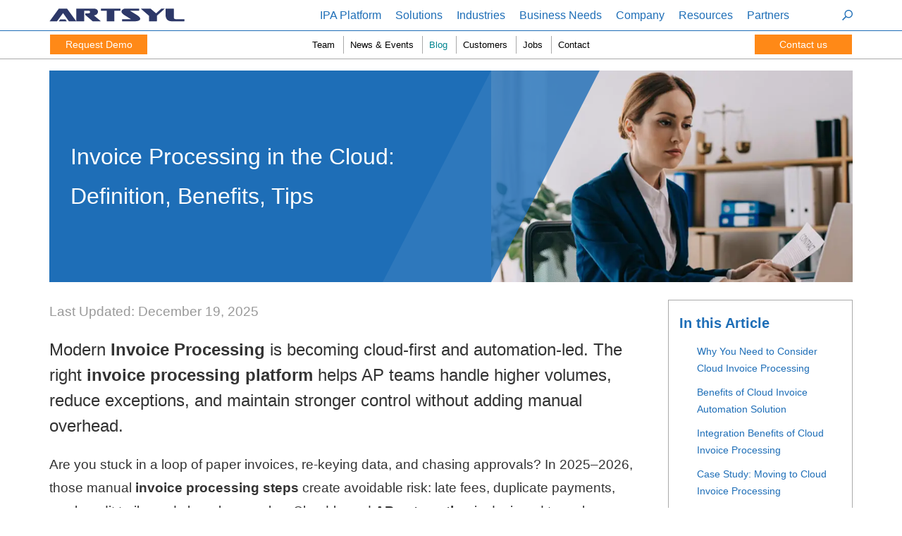

--- FILE ---
content_type: text/html
request_url: https://www.artsyltech.com/blog/Invoice-Processing-Services-for-Cloud-ERP
body_size: 32611
content:
<!DOCTYPE html><html lang="en"><head><meta charset="utf-8"><title>Invoice Processing: Cloud Solutions</title><meta name="description" content="A 2025–2026 guide to Invoice Processing in the cloud: modern invoice processing steps, Invoice Processing Automation, and AP processing software capabilities that integrate with Cloud ERP for faster approvals and fewer exceptions."><meta name="keywords" content="Invoice Processing, AP automation, AP processing software, Invoice Processing Automation, invoice processing steps, invoice processing platform, cloud invoice processing, cloud ERP integration"><meta name="twitter:title" content="Invoice Processing: Cloud Solutions"><meta name="twitter:description" content="Learn how modern Invoice Processing works in the cloud in 2025–2026: automation, integrations, approval workflows, and the invoice processing platform features AP teams need for control and speed."><meta property="og:description" name="og:description" content="Learn how modern Invoice Processing works in the cloud in 2025–2026: automation, integrations, approval workflows, and the invoice processing platform features AP teams need for control and speed."><meta name="twitter:image" content="https://www.artsyltech.com/img/webp/Invoice-Processing-Services-for-Cloud-ERPs.webp"><meta property="og:image" name="og:image" content="https://www.artsyltech.com/img/webp/Invoice-Processing-Services-for-Cloud-ERPs.webp"><meta property="og:url" name="og:url" content="https://www.artsyltech.com/blog/Invoice-Processing-Services-for-Cloud-ERP"><link rel="canonical" href="https://www.artsyltech.com/blog/Invoice-Processing-Services-for-Cloud-ERP"><script type="application/ld+json">{
			"@context": "https://schema.org",
			"@type": "Article",
			"mainEntityOfPage": {
				"@type": "WebPage",
				"@id": "https://www.artsyltech.com/blog/Invoice-Processing-Services-for-Cloud-ERP"
			},
			"headline": "Invoice Processing in the Cloud: Definition, Benefits, Tips",
			"description": "Learn how modern Invoice Processing works in the cloud in 2025–2026: automation, integrations, approval workflows, and the invoice processing platform features AP teams need for control and speed.",
			"image": "https://www.artsyltech.com/img/webp/Invoice-Processing-Services-for-Cloud-ERP.webp",
			"datePublished": "2023-03-22",
			"dateModified": "2025-12-19",
			"author": {
				"@type": "Organization",
				"name": "Artsyl Technologies"
			},
			"publisher": {
				"@type": "Organization",
				"url": "https://www.artsyltech.com",
				"sameAs": [
					"https://www.facebook.com/ArtsylTech",
					"https://www.linkedin.com/company/artsyl-technologies",
					"https://x.com/ArtsylTech",
					"https://www.youtube.com/Artsyltech"
				],
				"name": "Artsyl Technologies",
				"logo": {
					"@type": "ImageObject",
					"url": "https://www.artsyltech.com/img/Artsyl.png"
				}
			}
		}</script><meta name="robots" content="INDEX,FOLLOW"><meta http-equiv="X-UA-Compatible" content="IE=edge"><meta name="viewport" content="width=device-width,initial-scale=1,maximum-scale=5"><meta name="twitter:card" content="summary_large_image"><meta name="twitter:site" content="@ArtsylTech"><meta name="twitter:creator" content="@ArtsylTech"><meta name="author" content="(c) Copyright artsyltech.com 2002-2025"><link rel="shortcut icon" href="../img/favicon/favicon.ico" type="image/x-icon"><link rel="apple-touch-icon" href="../img/favicon/apple-touch-icon.png"><link rel="apple-touch-icon" sizes="72x72" href="../img/favicon/apple-touch-icon-72x72.png"><link rel="apple-touch-icon" sizes="114x114" href="../img/favicon/apple-touch-icon-114x114.png"><meta name="theme-color" content="#000"><meta name="msapplication-navbutton-color" content="#000"><meta name="apple-mobile-web-app-status-bar-style" content="#000"><style>body {
	        opacity: 0;
	        overflow-x: hidden
	    }
	    html {
	        background-color: #fff
	    }</style><link rel="preconnect" href="https://fonts.gstatic.com" crossorigin><link rel="preload" as="style" href="https://fonts.googleapis.com/css2?family=Roboto:wght@100;300;400&display=swap"><link rel="preload" as="style" href="https://fonts.googleapis.com/css2?family=Didact+Gothic:wght@400;700&display=swap"><link rel="stylesheet" href="https://fonts.googleapis.com/css2?family=Roboto:wght@100;300;400&display=swap" media="print" onload="this.media='all'"><link rel="stylesheet" href="https://fonts.googleapis.com/css2?family=Didact+Gothic:wght@400;700&display=swap" media="print" onload="this.media='all'"></head><body><header class="header-small"><div class="svghide"><svg width="0" height="0"><defs><path id="artsylThumb" d="m194 279c0 1 0 1-1 1l-28 0c-1 0-1 0-1 0l-28-24 0-5c0-1 0-1 1-1l10 0c2 0 3-1 5-1 2-1 2-3 2-4 0-2 0-3-2-4-2-1-3-1-5-1l-15 0 0 39c0 1-1 1-2 1l-27 0c0 0-1 0-1-1l0-46c0-1 1-1 1-1l65 0c7 0 12 2 15 7 1 2 1 4 1 5 0 4-2 7-5 10-3 2-6 3-10 4l25 21c0 0 0 0 0 0z m75-40c0 1 0 1-1 1l-22 0 0 39c0 1 0 1-1 1l-27 0c-1 0-1 0-1-1l0-39-21 0c-1 0-1 0-1-1l0-6c0-1 0-1 1-1l72 0c1 0 1 0 1 1z m75 32c0 3-3 6-10 8-4 1-9 1-15 1l-43 0c-1 0-1 0-1-1l0-6c0-1 0-1 1-1l33 0-26-16c-7-5-10-9-10-13 0-3 1-5 4-7 2-2 5-3 8-4 2 0 5 0 8 0l46 0c1 0 1 0 1 1l0 6c0 1-1 1-1 1l-34 0 26 16c9 6 13 10 13 15z m92-39c0 1 0 1 0 1l-29 26 0 20c0 1-1 1-2 1l-26 0c-1 0-2 0-2-1l0-20-30-26c0 0 0 0 0-1 0 0 1 0 2 0l33 0c1 0 1 0 1 0l21 18 20-18c0 0 1 0 1 0l10 0c1 0 1 0 1 0z m75 47c0 1-1 1-2 1l-46 0c-7 0-13-2-17-6-4-5-6-10-6-17l0-24c0-1 0-1 1-1l28 0c1 0 2 0 2 1l0 28c0 4 0 6 1 8 1 2 4 3 7 3l30 0c1 0 2 0 2 1z m-409 1l-35-48-31 0-35 48 28 0 23-31 22 31z m-41-7l-20 0-5 7 30 0z"></path><path id="searchThumb" d="M61.3,0C40.2,0,23,17.2,23,38.3c0,8.9,3.1,17.2,8.3,23.7L0.2,93.1l6.9,6.9l31.2-31.2c6.4,4.9,14.4,7.8,23.1,7.8
			c21.1,0,38.3-17.2,38.3-38.3S82.5,0,61.3,0z M61.3,67.8c-6.2,0-12-2-16.8-5.3c-2.7-1.9-5-4.2-7-6.8c-3.6-4.9-5.7-10.9-5.7-17.4
			C31.8,22,45.1,8.8,61.3,8.8S90.8,22,90.8,38.3S77.6,67.8,61.3,67.8z"></path><path id="crossThumb" d="M60.8,50L100,89.2L89.2,100L50,60.8L10.8,100L0,89.2L39.2,50L0,10.8L10.8,0L50,39.2L89.2,0L100,10.8L60.8,50z"></path><path id="arrowThumb" d="M100,20.7L50,63.5L0,20.7v15.7l50,42.9l50-42.9V20.7z"></path><path id="loaderThumb" d="M100,44.9v10.3H89.7V44.9H100z M81.7,11l-7.3,7.3l7.3,7.3l7.3-7.3L81.7,11z M44.8,10.4h10.3V0H44.8V10.4z
			 M25.6,18.3L18.3,11L11,18.3l7.3,7.3L25.6,18.3z M10.3,44.9H0v10.3h10.3V44.9z M94.2,26.2l-9.5,3.9l3.9,9.5l9.5-3.9L94.2,26.2z
			 M73.9,5.8l-9.5-4l-4,9.5l9.5,4L73.9,5.8z M26.1,5.8l3.9,9.5l9.5-3.9l-3.9-9.5L26.1,5.8z M15.3,30l-9.5-4l-4,9.5l9.5,4L15.3,30z
			 M11.3,60.4l-9.5,3.9l3.9,9.5l9.5-3.9L11.3,60.4z M48.8,100h2.3V89.6h-2.3V100z M44.8,100h1.8V89.6h-1.8V100z M53.4,100h1.8V89.6
			h-1.8V100z M64.6,87.1l4,9.5l2.1-0.9l-4-9.5L64.6,87.1z M60.9,88.7l4,9.5l1.6-0.7l-4-9.5L60.9,88.7z M68.8,85.3l4,9.5l1.6-0.7
			l-4-9.5L68.8,85.3z M33.5,86.2l-3.9,9.6l2.1,0.8l3.9-9.6L33.5,86.2z M29.8,84.7l-3.9,9.6l1.6,0.7l3.9-9.6L29.8,84.7z M33.9,97.5
			l1.6,0.7l3.9-9.6l-1.6-0.7L33.9,97.5z M21.1,77.2l-7.3,7.3l1.6,1.6l7.3-7.3L21.1,77.2z M18.3,74.3L11,81.6l1.3,1.2l7.3-7.3
			L18.3,74.3z M17.1,87.7l1.2,1.2l7.3-7.3l-1.2-1.2L17.1,87.7z"></path><path id="linkedThumb" d="M0,22.2h11v-3.6H4V4.8H0V22.2z M16.5,22.2v-12h-4v12H16.5z M14.6,8.6c1.4,0,2.2-0.9,2.2-2.1c0-1.2-0.9-2.1-2.2-2.1
			c-1.4,0-2.2,0.9-2.2,2.1C12.3,7.7,13.2,8.6,14.6,8.6L14.6,8.6L14.6,8.6z M18.4,22.2h4v-6.7c0-0.4,0-0.7,0.1-1c0.3-0.7,0.9-1.5,2-1.5
			c1.4,0,2,1.1,2,2.7v6.4h4v-6.9c0-3.7-2-5.4-4.6-5.4c-2.1,0-3.1,1.2-3.6,2h0v-1.7h-4C18.4,11.3,18.4,22.2,18.4,22.2z M36.1,4.8h-4
			v17.4h4v-3.9l1-1.3l3.1,5.1h4.9l-5.2-7.4l4.6-5.1h-4.8c0,0-3.3,4.5-3.6,5.1V4.8z M55.8,17.2c0.1-0.3,0.1-0.9,0.1-1.6
			c0-3.1-1.6-6.2-5.7-6.2c-4.4,0-6.5,3.5-6.5,6.7c0,3.9,2.5,6.4,6.8,6.4c1.7,0,3.3-0.3,4.6-0.8L54.7,19c-1.1,0.4-2.2,0.5-3.5,0.5
			c-1.9,0-3.5-0.8-3.6-2.4L55.8,17.2L55.8,17.2L55.8,17.2z M47.5,14.5c0.1-1,0.8-2.5,2.5-2.5c1.8,0,2.2,1.6,2.2,2.5H47.5L47.5,14.5z
			 M65.7,4.8v6h-0.1c-0.6-0.8-1.8-1.4-3.4-1.4c-3.1,0-5.8,2.4-5.7,6.6c0,3.9,2.4,6.4,5.5,6.4c1.6,0,3.2-0.7,4-2.1h0.1l0.2,1.8h3.5
			c-0.1-0.8-0.1-2.3-0.1-3.7V4.8L65.7,4.8L65.7,4.8z M65.7,16.7c0,0.3,0,0.6-0.1,0.9c-0.2,1.1-1.2,1.9-2.3,1.9c-1.6,0-2.7-1.3-2.7-3.4
			c0-2,0.9-3.5,2.7-3.5c1.2,0,2.1,0.8,2.3,1.9c0.1,0.2,0.1,0.5,0.1,0.7L65.7,16.7L65.7,16.7z"></path><path id="linkedInThumb" d="M81.7,22.2v-12h-4v12H81.7L81.7,22.2z M79.7,8.6c1.4,0,2.2-0.9,2.2-2.1c0-1.2-0.9-2.1-2.2-2.1
			c-1.4,0-2.2,0.9-2.2,2.1C77.4,7.7,78.3,8.6,79.7,8.6L79.7,8.6L79.7,8.6z M83.9,22.2h4v-6.7c0-0.4,0-0.7,0.1-1c0.3-0.7,0.9-1.5,2-1.5
			c1.4,0,2,1.1,2,2.7v6.4h4v-6.9c0-3.7-2-5.4-4.6-5.4c-2.1,0-3.1,1.2-3.6,2h0v-1.7h-4C83.9,11.3,83.9,22.2,83.9,22.2L83.9,22.2z"></path><path id="linkedInBgThumb" d="M98.1,0H75.6c-1.1,0-1.9,0.9-1.9,1.9v22.7c0,1,0.9,1.9,1.9,1.9h22.4c1.1,0,1.9-0.8,1.9-1.9V1.9
			C100,0.9,99.1,0,98.1,0z M77.7,22.2v-12h4v12H77.7z M79.7,8.6L79.7,8.6L79.7,8.6c-1.4,0-2.2-0.9-2.2-2.1c0-1.2,0.9-2.1,2.2-2.1
			c1.4,0,2.2,0.9,2.2,2.1C81.9,7.7,81.1,8.6,79.7,8.6z M96,22.2h-4v-6.4c0-1.6-0.6-2.7-2-2.7c-1.1,0-1.8,0.7-2,1.5
			c-0.1,0.3-0.1,0.6-0.1,1v6.7h-4v0v0l0,0c0,0,0.1-10.8,0-12h4v1.7c0.5-0.8,1.5-2,3.6-2c2.6,0,4.6,1.7,4.6,5.4V22.2z"></path><path id="hamburgerThumb" d="M0,94.2h16.4V79H0V94.2z M29.1,94.2H100V79H29.1V94.2z M0,56.4h16.4V41.1H0V56.4z M29.1,56.4
			H100V41.1H29.1V56.4z M0,21h16.4V5.8H0V21z M29.1,21H100V5.8H29.1V21z"></path><path id="languageThumb" d="M52.8,77.9v17.8c6.4-1.5,12.1-8.1,15.8-17.8H52.8z M20,30.5H3.7c-2,4.2-3.1,9-3.6,13.8h17.9
			C18.4,39.5,19.1,34.9,20,30.5 M31.3,22.1h13V5.3C39.1,7.9,34.5,13.9,31.3,22.1 M52.8,4.3v17.8l0,0h15.8C64.8,12.6,59.1,5.9,52.8,4.3
			 M17.9,52.7H0c0.3,5.9,1.6,11.6,3.7,16.8H20C18.9,64.3,18.1,58.7,17.9,52.7 M8.1,77.9c6.2,9.3,15.3,16.3,26.1,19.9
			c-5-4.6-9.1-11.4-12.1-19.9L8.1,77.9z M91.7,22.1C85.5,12.8,76.4,5.8,65.6,2.2c5,4.6,9.1,11.4,12.1,19.9H91.7z M81.8,44.4h17.9
			c-0.5-4.9-1.8-9.6-3.6-14H79.8C80.8,34.9,81.6,39.5,81.8,44.4 M28.7,69.5h15.8V52.9H26.4C26.5,58.7,27.4,64.4,28.7,69.5 M34.4,2.4
			C23.6,5.9,14.5,12.9,8.3,22.2h14.2C25.2,13.8,29.3,6.9,34.4,2.4 M26.4,44.4h17.9v-14H28.5C27.5,34.8,26.7,39.5,26.4,44.4 M44.3,94.5
			V77.9h-13C34.5,85.9,39.1,91.9,44.3,94.5 M81.9,52.9c-0.2,5.9-0.8,11.6-2,16.8h16.3c2.1-5.2,3.4-10.7,3.7-16.8H81.9z M71.3,30.5
			H52.8v14h20.7C73.1,39.5,72.3,34.8,71.3,30.5 M65.6,97.6c10.7-3.6,19.9-10.6,26.1-19.7H77.5C74.6,86.2,70.5,92.9,65.6,97.6
			 M73.6,52.9H52.8v16.8h18.6C72.5,64.4,73.3,58.7,73.6,52.9"></path><path id="languageEnThumb" d="M0.2,6v60.3h54.2l16.6,16.6l16.6-16.6H100V6H0.2z M91.4,57.7H84l-13,13l-13-13H8.9V14.6h82.5V57.7z M0,74.3
			h39.4L19.7,94L0,74.3z M43.8,39.6H33.4v6.7H45v5.2H27V23.2h17.4v5.2h-11v5.9h10.4V39.6z M49.3,51.5V23.2h7.5l5.9,10.3
			c1.7,3,3.3,6.5,4.6,9.7h0.1c-0.4-3.7-0.6-7.5-0.6-11.8v-8.3h5.9v28.3H66l-6-10.9c-1.7-3-3.5-6.7-4.9-10l-0.1,0
			c0.2,3.7,0.2,7.7,0.2,12.3v8.5H49.3z"></path><path id="languageEsThumb" d="M0.2,6v60.3h54.2l16.6,16.6l16.6-16.6H100V6H0.2z M91.4,57.7H84l-13,13l-13-13H8.9V14.6h82.5V57.7z M0,74.3
			h39.4L19.7,94L0,74.3z M46.9,39.6H36.5v6.7h11.6v5.2h-18V23.2h17.4v5.2h-11v5.9h10.4L46.9,39.6L46.9,39.6z M52.7,44.9
			c1.7,0.9,4.4,1.8,7.1,1.8c2.9,0,4.5-1.2,4.5-3.1c0-1.8-1.3-2.8-4.7-4c-4.7-1.6-7.8-4.2-7.8-8.3c0-4.8,4-8.5,10.7-8.5
			c3.2,0,5.5,0.7,7.2,1.4l-1.4,5.2c-1.1-0.5-3.1-1.3-5.9-1.3s-4.1,1.3-4.1,2.7c0,1.8,1.6,2.6,5.2,4c5,1.8,7.3,4.4,7.3,8.4
			c0,4.7-3.7,8.8-11.4,8.8c-3.2,0-6.4-0.8-8-1.7L52.7,44.9z"></path><path id="digitalTransformationPlatformThumb" d="M1.3,5.5L1.3,5.5C1.3,5.5,1.3,5.5,1.3,5.5C1.3,5.5,1.3,5.5,1.3,5.5C1.3,5.5,1.3,5.5,1.3,5.5z M1.4,3c0.3,0,0.5-0.2,0.5-0.5
			C1.9,2.2,1.7,2,1.4,2L1.4,3C1.4,3,1.4,3,1.4,3C1.4,3,1.4,3,1.4,3z M3.3,3l0.6-0.3l0-0.5L3.3,1.9L3.1,1.5l0.2-0.6L2.9,0.5L2.3,0.8
			L1.8,0.6L1.6,0L1.4,0v1.4c0.6,0,1.1,0.5,1.1,1c0,0,0,0,0,0l0,0c0,0.6-0.5,1.1-1,1.1c0,0,0,0,0,0c0,0,0,0,0,0V5l0.3,0l0.3-0.6
			l0.4-0.2L3,4.4l0.3-0.4L3.1,3.4L3.3,3z M5,0.1V1H4.8V0.3c0,0,0,0,0,0s0,0,0,0s0,0-0.1,0c0,0,0,0-0.1,0V0.2c0.1,0,0.1,0,0.1-0.1
			c0,0,0.1-0.1,0.1-0.1H5z M0.5,0.1V1H0.3V0.3c0,0,0,0,0,0c0,0,0,0,0,0s0,0-0.1,0c0,0,0,0-0.1,0V0.2c0.1,0,0.1,0,0.1-0.1
			s0.1-0.1,0.1-0.1H0.5z M9,2V3H8.8V2.3c0,0,0,0,0,0c0,0,0,0,0,0s0,0-0.1,0c0,0,0,0-0.1,0V2.2c0.1,0,0.1,0,0.1-0.1
			c0,0,0.1-0.1,0.1-0.1H9z M4.9,2V3H4.7V2.3c0,0,0,0,0,0c0,0,0,0,0,0s0,0-0.1,0c0,0,0,0-0.1,0V2.2c0.1,0,0.1,0,0.1-0.1
			c0,0,0.1-0.1,0.1-0.1H4.9z M13,2V3h-0.2V2.3c0,0,0,0,0,0c0,0,0,0,0,0s0,0-0.1,0c0,0,0,0-0.1,0V2.2c0.1,0,0.1,0,0.1-0.1
			c0,0,0.1-0.1,0.1-0.1H13z M11,4v0.9h-0.2V4.2c0,0,0,0,0,0c0,0,0,0,0,0c0,0,0,0-0.1,0c0,0,0,0-0.1,0V4.1c0.1,0,0.1,0,0.1-0.1
			c0,0,0.1-0.1,0.1-0.1H11z M9,4v0.9H8.8V4.2c0,0,0,0,0,0c0,0,0,0,0,0c0,0,0,0-0.1,0c0,0,0,0-0.1,0V4.1c0.1,0,0.1,0,0.1-0.1
			C8.8,4,8.8,4,8.9,4H9z M0.5,4v0.9H0.3V4.2c0,0,0,0,0,0c0,0,0,0,0,0c0,0,0,0-0.1,0c0,0,0,0-0.1,0V4.1c0.1,0,0.1,0,0.1-0.1
			C0.3,4,0.3,4,0.4,4H0.5z M17,0.1V1h-0.2V0.3c0,0,0,0,0,0c0,0,0,0,0,0c0,0,0,0-0.1,0c0,0,0,0-0.1,0V0.2c0.1,0,0.1,0,0.1-0.1
			c0,0,0.1-0.1,0.1-0.1H17z M7,0.1V1H6.8V0.3c0,0,0,0,0,0s0,0,0,0c0,0,0,0-0.1,0c0,0,0,0-0.1,0V0.2c0.1,0,0.1,0,0.1-0.1
			s0.1-0.1,0.1-0.1H7z M10.8,1c-0.2,0-0.3-0.2-0.3-0.5c0-0.2,0-0.3,0.1-0.4c0.1-0.1,0.1-0.1,0.3-0.1c0.2,0,0.3,0.2,0.3,0.5
			c0,0.2,0,0.3-0.1,0.4S10.9,1,10.8,1z M10.8,0.2c-0.1,0-0.1,0.1-0.1,0.3c0,0.2,0,0.3,0.1,0.3c0.1,0,0.1-0.1,0.1-0.3
			S10.9,0.2,10.8,0.2z M8.8,1C8.5,1,8.4,0.9,8.4,0.5c0-0.2,0-0.3,0.1-0.4s0.1-0.1,0.3-0.1c0.2,0,0.3,0.2,0.3,0.5c0,0.2,0,0.3-0.1,0.4
			S8.9,1,8.8,1z M8.8,0.2c-0.1,0-0.1,0.1-0.1,0.3c0,0.2,0,0.3,0.1,0.3c0.1,0,0.1-0.1,0.1-0.3S8.9,0.2,8.8,0.2z M12.8,1
			c-0.2,0-0.3-0.2-0.3-0.5c0-0.2,0-0.3,0.1-0.4c0.1-0.1,0.1-0.1,0.3-0.1c0.2,0,0.3,0.2,0.3,0.5c0,0.2,0,0.3-0.1,0.4S12.9,1,12.8,1z
			 M12.8,0.2c-0.1,0-0.1,0.1-0.1,0.3c0,0.2,0,0.3,0.1,0.3c0.1,0,0.1-0.1,0.1-0.3S12.9,0.2,12.8,0.2z M6.8,3C6.6,3,6.5,2.8,6.5,2.5
			c0-0.2,0-0.3,0.1-0.4C6.6,2.1,6.7,2,6.8,2c0.2,0,0.3,0.2,0.3,0.5c0,0.2,0,0.3-0.1,0.4C7,2.9,6.9,3,6.8,3z M6.8,2.2
			c-0.1,0-0.1,0.1-0.1,0.3c0,0.2,0,0.3,0.1,0.3C6.9,2.8,7,2.7,7,2.5C7,2.3,6.9,2.2,6.8,2.2z M0.3,3C0.1,3,0,2.8,0,2.5
			c0-0.2,0-0.3,0.1-0.4C0.1,2.1,0.2,2,0.3,2c0.2,0,0.3,0.2,0.3,0.5c0,0.2,0,0.3-0.1,0.4C0.5,2.9,0.4,3,0.3,3z M0.3,2.2
			c-0.1,0-0.1,0.1-0.1,0.3c0,0.2,0,0.3,0.1,0.3c0.1,0,0.1-0.1,0.1-0.3C0.5,2.3,0.4,2.2,0.3,2.2z M10.8,3c-0.2,0-0.3-0.2-0.3-0.5
			c0-0.2,0-0.3,0.1-0.4C10.6,2.1,10.7,2,10.8,2c0.2,0,0.3,0.2,0.3,0.5c0,0.2,0,0.3-0.1,0.4S10.9,3,10.8,3z M10.8,2.2
			c-0.1,0-0.1,0.1-0.1,0.3c0,0.2,0,0.3,0.1,0.3c0.1,0,0.1-0.1,0.1-0.3C11,2.3,10.9,2.2,10.8,2.2z M14.8,3c-0.2,0-0.3-0.2-0.3-0.5
			c0-0.2,0-0.3,0.1-0.4C14.6,2.1,14.7,2,14.8,2c0.2,0,0.3,0.2,0.3,0.5c0,0.2,0,0.3-0.1,0.4S14.9,3,14.8,3z M14.8,2.2
			c-0.1,0-0.1,0.1-0.1,0.3c0,0.2,0,0.3,0.1,0.3c0.1,0,0.1-0.1,0.1-0.3C15,2.3,14.9,2.2,14.8,2.2z M12.8,4.9c-0.2,0-0.3-0.2-0.3-0.5
			c0-0.2,0-0.3,0.1-0.4C12.6,4,12.7,4,12.8,4c0.2,0,0.3,0.2,0.3,0.5c0,0.2,0,0.3-0.1,0.4C13,4.9,12.9,4.9,12.8,4.9z M12.8,4.1
			c-0.1,0-0.1,0.1-0.1,0.3c0,0.2,0,0.3,0.1,0.3c0.1,0,0.1-0.1,0.1-0.3S12.9,4.1,12.8,4.1z M4.8,4.9c-0.2,0-0.3-0.2-0.3-0.5
			c0-0.2,0-0.3,0.1-0.4S4.7,4,4.8,4c0.2,0,0.3,0.2,0.3,0.5c0,0.2,0,0.3-0.1,0.4C5,4.9,4.9,4.9,4.8,4.9z M4.8,4.1
			c-0.1,0-0.1,0.1-0.1,0.3c0,0.2,0,0.3,0.1,0.3C4.9,4.8,5,4.7,5,4.5S4.9,4.1,4.8,4.1z M31,0.1V1h-0.2V0.3c0,0,0,0,0,0s0,0,0,0
			c0,0,0,0-0.1,0c0,0,0,0-0.1,0V0.2c0.1,0,0.1,0,0.1-0.1s0.1-0.1,0.1-0.1H31z M35,2V3h-0.2V2.3c0,0,0,0,0,0c0,0,0,0,0,0c0,0,0,0-0.1,0
			c0,0,0,0-0.1,0V2.2c0.1,0,0.1,0,0.1-0.1c0,0,0.1-0.1,0.1-0.1H35z M39,2V3h-0.2V2.3c0,0,0,0,0,0c0,0,0,0,0,0c0,0,0,0-0.1,0
			c0,0,0,0-0.1,0V2.2c0.1,0,0.1,0,0.1-0.1c0,0,0.1-0.1,0.1-0.1H39z M43,0.1V1h-0.2V0.3c0,0,0,0,0,0s0,0,0,0s0,0-0.1,0c0,0,0,0-0.1,0
			V0.2c0.1,0,0.1,0,0.1-0.1c0,0,0.1-0.1,0.1-0.1H43z M33.1,0.1V1h-0.2V0.3c0,0,0,0,0,0s0,0,0,0c0,0,0,0-0.1,0s0,0-0.1,0V0.2
			c0.1,0,0.1,0,0.1-0.1c0,0,0.1-0.1,0.1-0.1H33.1z M36.9,1c-0.2,0-0.3-0.2-0.3-0.5c0-0.2,0-0.3,0.1-0.4c0.1-0.1,0.1-0.1,0.3-0.1
			c0.2,0,0.3,0.2,0.3,0.5c0,0.2,0,0.3-0.1,0.4S37,1,36.9,1z M36.9,0.2c-0.1,0-0.1,0.1-0.1,0.3c0,0.2,0,0.3,0.1,0.3
			c0.1,0,0.1-0.1,0.1-0.3S36.9,0.2,36.9,0.2z M38.9,1c-0.2,0-0.3-0.2-0.3-0.5c0-0.2,0-0.3,0.1-0.4s0.1-0.1,0.3-0.1
			c0.2,0,0.3,0.2,0.3,0.5c0,0.2,0,0.3-0.1,0.4S39,1,38.9,1z M38.9,0.2c-0.1,0-0.1,0.1-0.1,0.3c0,0.2,0,0.3,0.1,0.3
			c0.1,0,0.1-0.1,0.1-0.3S38.9,0.2,38.9,0.2z M32.9,3c-0.2,0-0.3-0.2-0.3-0.5c0-0.2,0-0.3,0.1-0.4C32.7,2.1,32.8,2,32.9,2
			c0.2,0,0.3,0.2,0.3,0.5c0,0.2,0,0.3-0.1,0.4C33,2.9,33,3,32.9,3z M32.9,2.2c-0.1,0-0.1,0.1-0.1,0.3c0,0.2,0,0.3,0.1,0.3
			c0.1,0,0.1-0.1,0.1-0.3C33,2.3,32.9,2.2,32.9,2.2z M36.9,3c-0.2,0-0.3-0.2-0.3-0.5c0-0.2,0-0.3,0.1-0.4C36.7,2.1,36.8,2,36.9,2
			c0.2,0,0.3,0.2,0.3,0.5c0,0.2,0,0.3-0.1,0.4C37,2.9,37,3,36.9,3z M36.9,2.2c-0.1,0-0.1,0.1-0.1,0.3c0,0.2,0,0.3,0.1,0.3
			c0.1,0,0.1-0.1,0.1-0.3C37,2.3,36.9,2.2,36.9,2.2z M40.9,3c-0.2,0-0.3-0.2-0.3-0.5c0-0.2,0-0.3,0.1-0.4C40.7,2.1,40.8,2,40.9,2
			c0.2,0,0.3,0.2,0.3,0.5c0,0.2,0,0.3-0.1,0.4C41,2.9,41,3,40.9,3z M40.9,2.2c-0.1,0-0.1,0.1-0.1,0.3c0,0.2,0,0.3,0.1,0.3
			c0.1,0,0.1-0.1,0.1-0.3C41,2.3,40.9,2.2,40.9,2.2z M38.9,4.9c-0.2,0-0.3-0.2-0.3-0.5c0-0.2,0-0.3,0.1-0.4S38.8,4,38.9,4
			c0.2,0,0.3,0.2,0.3,0.5c0,0.2,0,0.3-0.1,0.4C39,4.9,39,4.9,38.9,4.9z M38.9,4.1c-0.1,0-0.1,0.1-0.1,0.3c0,0.2,0,0.3,0.1,0.3
			c0.1,0,0.1-0.1,0.1-0.3S38.9,4.1,38.9,4.1z M21,2V3h-0.2V2.3c0,0,0,0,0,0c0,0,0,0,0,0c0,0,0,0-0.1,0c0,0,0,0-0.1,0V2.2
			c0.1,0,0.1,0,0.1-0.1c0,0,0.1-0.1,0.1-0.1H21z M25,2V3h-0.2V2.3c0,0,0,0,0,0c0,0,0,0,0,0c0,0,0,0-0.1,0c0,0,0,0-0.1,0V2.2
			c0.1,0,0.1,0,0.1-0.1c0,0,0.1-0.1,0.1-0.1H25z M23,4v0.9h-0.2V4.2c0,0,0,0,0,0c0,0,0,0,0,0c0,0,0,0-0.1,0c0,0,0,0-0.1,0V4.1
			c0.1,0,0.1,0,0.1-0.1c0,0,0.1-0.1,0.1-0.1H23z M41,4v0.9h-0.2V4.2c0,0,0,0,0,0c0,0,0,0,0,0c0,0,0,0-0.1,0c0,0,0,0-0.1,0V4.1
			c0.1,0,0.1,0,0.1-0.1c0,0,0.1-0.1,0.1-0.1H41z M28.9,0.1V1h-0.2V0.3c0,0,0,0,0,0c0,0,0,0,0,0c0,0,0,0-0.1,0s0,0-0.1,0V0.2
			c0.1,0,0.1,0,0.1-0.1s0.1-0.1,0.1-0.1H28.9z M26.9,0.1V1h-0.2V0.3c0,0,0,0,0,0c0,0,0,0,0,0c0,0,0,0-0.1,0c0,0,0,0-0.1,0V0.2
			c0.1,0,0.1,0,0.1-0.1c0,0,0.1-0.1,0.1-0.1H26.9z M19,0.1V1h-0.2V0.3c0,0,0,0,0,0c0,0,0,0,0,0c0,0,0,0-0.1,0c0,0,0,0-0.1,0V0.2
			c0.1,0,0.1,0,0.1-0.1s0.1-0.1,0.1-0.1H19z M22.8,1c-0.2,0-0.3-0.2-0.3-0.5c0-0.2,0-0.3,0.1-0.4c0.1-0.1,0.1-0.1,0.3-0.1
			c0.2,0,0.3,0.2,0.3,0.5c0,0.2,0,0.3-0.1,0.4S22.9,1,22.8,1z M22.8,0.2c-0.1,0-0.1,0.1-0.1,0.3c0,0.2,0,0.3,0.1,0.3
			c0.1,0,0.1-0.1,0.1-0.3S22.9,0.2,22.8,0.2z M24.8,1c-0.2,0-0.3-0.2-0.3-0.5c0-0.2,0-0.3,0.1-0.4s0.1-0.1,0.3-0.1
			c0.2,0,0.3,0.2,0.3,0.5c0,0.2,0,0.3-0.1,0.4C25,1,24.9,1,24.8,1z M24.8,0.2c-0.1,0-0.1,0.1-0.1,0.3c0,0.2,0,0.3,0.1,0.3
			c0.1,0,0.1-0.1,0.1-0.3S24.9,0.2,24.8,0.2z M34.9,1c-0.2,0-0.3-0.2-0.3-0.5c0-0.2,0-0.3,0.1-0.4c0.1-0.1,0.1-0.1,0.3-0.1
			c0.2,0,0.3,0.2,0.3,0.5c0,0.2,0,0.3-0.1,0.4S35,1,34.9,1z M34.9,0.2c-0.1,0-0.1,0.1-0.1,0.3c0,0.2,0,0.3,0.1,0.3
			c0.1,0,0.1-0.1,0.1-0.3S35,0.2,34.9,0.2z M18.8,3c-0.2,0-0.3-0.2-0.3-0.5c0-0.2,0-0.3,0.1-0.4C18.6,2.1,18.7,2,18.8,2
			c0.2,0,0.3,0.2,0.3,0.5c0,0.2,0,0.3-0.1,0.4C19,2.9,18.9,3,18.8,3z M18.8,2.2c-0.1,0-0.1,0.1-0.1,0.3c0,0.2,0,0.3,0.1,0.3
			c0.1,0,0.1-0.1,0.1-0.3C18.9,2.3,18.9,2.2,18.8,2.2z M18.8,4.8c-0.2,0-0.3-0.2-0.3-0.5c0-0.2,0-0.3,0.1-0.4c0.1-0.1,0.1-0.1,0.3-0.1
			c0.2,0,0.3,0.2,0.3,0.5c0,0.2,0,0.3-0.1,0.4C19,4.7,18.9,4.8,18.8,4.8z M18.8,4c-0.1,0-0.1,0.1-0.1,0.3c0,0.2,0,0.3,0.1,0.3
			c0.1,0,0.1-0.1,0.1-0.3C18.9,4.1,18.9,4,18.8,4z M22.8,3c-0.2,0-0.3-0.2-0.3-0.5c0-0.2,0-0.3,0.1-0.4C22.6,2.1,22.7,2,22.8,2
			c0.2,0,0.3,0.2,0.3,0.5c0,0.2,0,0.3-0.1,0.4S22.9,3,22.8,3z M22.8,2.2c-0.1,0-0.1,0.1-0.1,0.3c0,0.2,0,0.3,0.1,0.3
			c0.1,0,0.1-0.1,0.1-0.3C22.9,2.3,22.9,2.2,22.8,2.2z M26.8,3c-0.2,0-0.3-0.2-0.3-0.5c0-0.2,0-0.3,0.1-0.4C26.6,2.1,26.7,2,26.8,2
			c0.2,0,0.3,0.2,0.3,0.5c0,0.2,0,0.3-0.1,0.4S26.9,3,26.8,3z M26.8,2.2c-0.1,0-0.1,0.1-0.1,0.3c0,0.2,0,0.3,0.1,0.3
			c0.1,0,0.1-0.1,0.1-0.3C26.9,2.3,26.9,2.2,26.8,2.2z M28.8,3c-0.2,0-0.3-0.2-0.3-0.5c0-0.2,0-0.3,0.1-0.4C28.6,2.1,28.7,2,28.8,2
			c0.2,0,0.3,0.2,0.3,0.5c0,0.2,0,0.3-0.1,0.4S28.9,3,28.8,3z M28.8,2.2c-0.1,0-0.1,0.1-0.1,0.3c0,0.2,0,0.3,0.1,0.3
			c0.1,0,0.1-0.1,0.1-0.3C28.9,2.3,28.9,2.2,28.8,2.2z M30.8,3c-0.2,0-0.3-0.2-0.3-0.5c0-0.2,0-0.3,0.1-0.4C30.6,2.1,30.7,2,30.8,2
			c0.2,0,0.3,0.2,0.3,0.5c0,0.2,0,0.3-0.1,0.4C31,2.9,30.9,3,30.8,3z M30.8,2.2c-0.1,0-0.1,0.1-0.1,0.3c0,0.2,0,0.3,0.1,0.3
			c0.1,0,0.1-0.1,0.1-0.3C30.9,2.3,30.9,2.2,30.8,2.2z M26.8,4.9c-0.2,0-0.3-0.2-0.3-0.5c0-0.2,0-0.3,0.1-0.4C26.6,4,26.7,4,26.8,4
			c0.2,0,0.3,0.2,0.3,0.5c0,0.2,0,0.3-0.1,0.4C27,4.9,26.9,4.9,26.8,4.9z M26.8,4.1c-0.1,0-0.1,0.1-0.1,0.3c0,0.2,0,0.3,0.1,0.3
			c0.1,0,0.1-0.1,0.1-0.3C26.9,4.2,26.9,4.1,26.8,4.1z M24.8,4.9c-0.2,0-0.3-0.2-0.3-0.5c0-0.2,0-0.3,0.1-0.4S24.7,4,24.8,4
			c0.2,0,0.3,0.2,0.3,0.5c0,0.2,0,0.3-0.1,0.4C25,4.9,24.9,4.9,24.8,4.9z M24.8,4.1c-0.1,0-0.1,0.1-0.1,0.3c0,0.2,0,0.3,0.1,0.3
			c0.1,0,0.1-0.1,0.1-0.3S24.9,4.1,24.8,4.1z M52.9,0.1V1h-0.2V0.3c0,0,0,0,0,0s0,0,0,0c0,0,0,0-0.1,0s0,0-0.1,0V0.2
			c0.1,0,0.1,0,0.1-0.1c0,0,0.1-0.1,0.1-0.1H52.9z M56.9,2V3h-0.2V2.3c0,0,0,0,0,0c0,0,0,0,0,0c0,0,0,0-0.1,0c0,0,0,0-0.1,0V2.2
			c0.1,0,0.1,0,0.1-0.1c0,0,0.1-0.1,0.1-0.1H56.9z M60.9,2V3h-0.2V2.3c0,0,0,0,0,0c0,0,0,0,0,0c0,0,0,0-0.1,0c0,0,0,0-0.1,0V2.2
			c0.1,0,0.1,0,0.1-0.1c0,0,0.1-0.1,0.1-0.1H60.9z M54.9,0.1V1h-0.2V0.3c0,0,0,0,0,0s0,0,0,0c0,0,0,0-0.1,0s0,0-0.1,0V0.2
			c0.1,0,0.1,0,0.1-0.1c0,0,0.1-0.1,0.1-0.1H54.9z M58.7,1c-0.2,0-0.3-0.2-0.3-0.5c0-0.2,0-0.3,0.1-0.4c0.1-0.1,0.1-0.1,0.3-0.1
			c0.2,0,0.3,0.2,0.3,0.5c0,0.2,0,0.3-0.1,0.4S58.8,1,58.7,1z M58.7,0.2c-0.1,0-0.1,0.1-0.1,0.3c0,0.2,0,0.3,0.1,0.3
			c0.1,0,0.1-0.1,0.1-0.3S58.8,0.2,58.7,0.2z M60.7,1c-0.2,0-0.3-0.2-0.3-0.5c0-0.2,0-0.3,0.1-0.4c0.1-0.1,0.1-0.1,0.3-0.1
			c0.2,0,0.3,0.2,0.3,0.5c0,0.2,0,0.3-0.1,0.4S60.8,1,60.7,1z M60.7,0.2c-0.1,0-0.1,0.1-0.1,0.3c0,0.2,0,0.3,0.1,0.3
			c0.1,0,0.1-0.1,0.1-0.3S60.8,0.2,60.7,0.2z M54.7,3c-0.2,0-0.3-0.2-0.3-0.5c0-0.2,0-0.3,0.1-0.4C54.5,2.1,54.6,2,54.7,2
			c0.2,0,0.3,0.2,0.3,0.5c0,0.2,0,0.3-0.1,0.4C54.9,2.9,54.8,3,54.7,3z M54.7,2.2c-0.1,0-0.1,0.1-0.1,0.3c0,0.2,0,0.3,0.1,0.3
			c0.1,0,0.1-0.1,0.1-0.3C54.9,2.3,54.8,2.2,54.7,2.2z M58.7,3c-0.2,0-0.3-0.2-0.3-0.5c0-0.2,0-0.3,0.1-0.4C58.5,2.1,58.6,2,58.7,2
			c0.2,0,0.3,0.2,0.3,0.5c0,0.2,0,0.3-0.1,0.4C58.9,2.9,58.8,3,58.7,3z M58.7,2.2c-0.1,0-0.1,0.1-0.1,0.3c0,0.2,0,0.3,0.1,0.3
			c0.1,0,0.1-0.1,0.1-0.3C58.9,2.3,58.8,2.2,58.7,2.2z M62.7,3c-0.2,0-0.3-0.2-0.3-0.5c0-0.2,0-0.3,0.1-0.4C62.5,2.1,62.6,2,62.7,2
			c0.2,0,0.3,0.2,0.3,0.5c0,0.2,0,0.3-0.1,0.4C62.9,2.9,62.8,3,62.7,3z M62.7,2.2c-0.1,0-0.1,0.1-0.1,0.3c0,0.2,0,0.3,0.1,0.3
			c0.1,0,0.1-0.1,0.1-0.3C62.9,2.3,62.8,2.2,62.7,2.2z M58.8,4.9c-0.2,0-0.3-0.2-0.3-0.5c0-0.2,0-0.3,0.1-0.4C58.6,4,58.7,4,58.8,4
			c0.2,0,0.3,0.2,0.3,0.5c0,0.2,0,0.3-0.1,0.4C59,4.9,58.9,4.9,58.8,4.9z M58.8,4.1c-0.1,0-0.1,0.1-0.1,0.3c0,0.2,0,0.3,0.1,0.3
			c0.1,0,0.1-0.1,0.1-0.3S58.9,4.1,58.8,4.1z M42.8,2V3h-0.2V2.3c0,0,0,0,0,0c0,0,0,0,0,0s0,0-0.1,0c0,0,0,0-0.1,0V2.2
			c0.1,0,0.1,0,0.1-0.1c0,0,0.1-0.1,0.1-0.1H42.8z M46.8,2V3h-0.2V2.3c0,0,0,0,0,0c0,0,0,0,0,0c0,0,0,0-0.1,0c0,0,0,0-0.1,0V2.2
			c0.1,0,0.1,0,0.1-0.1c0,0,0.1-0.1,0.1-0.1H46.8z M44.8,4v0.9h-0.2V4.2c0,0,0,0,0,0c0,0,0,0,0,0c0,0,0,0-0.1,0c0,0,0,0-0.1,0V4.1
			c0.1,0,0.1,0,0.1-0.1c0,0,0.1-0.1,0.1-0.1H44.8z M61,4v0.9h-0.2V4.2c0,0,0,0,0,0c0,0,0,0,0,0c0,0,0,0-0.1,0c0,0,0,0-0.1,0V4.1
			c0.1,0,0.1,0,0.1-0.1c0,0,0.1-0.1,0.1-0.1H61z M50.8,0.1V1h-0.2V0.3c0,0,0,0,0,0c0,0,0,0,0,0c0,0,0,0-0.1,0c0,0,0,0-0.1,0V0.2
			c0.1,0,0.1,0,0.1-0.1c0,0,0.1-0.1,0.1-0.1H50.8z M48.8,0.1V1h-0.2V0.3c0,0,0,0,0,0c0,0,0,0,0,0c0,0,0,0-0.1,0s0,0-0.1,0V0.2
			c0.1,0,0.1,0,0.1-0.1c0,0,0.1-0.1,0.1-0.1H48.8z M44.7,1c-0.2,0-0.3-0.2-0.3-0.5c0-0.2,0-0.3,0.1-0.4c0.1-0.1,0.1-0.1,0.3-0.1
			c0.2,0,0.3,0.2,0.3,0.5c0,0.2,0,0.3-0.1,0.4C44.9,1,44.8,1,44.7,1z M44.7,0.2c-0.1,0-0.1,0.1-0.1,0.3c0,0.2,0,0.3,0.1,0.3
			c0.1,0,0.1-0.1,0.1-0.3S44.8,0.2,44.7,0.2z M46.7,1c-0.2,0-0.3-0.2-0.3-0.5c0-0.2,0-0.3,0.1-0.4c0.1-0.1,0.1-0.1,0.3-0.1
			c0.2,0,0.3,0.2,0.3,0.5c0,0.2,0,0.3-0.1,0.4S46.8,1,46.7,1z M46.7,0.2c-0.1,0-0.1,0.1-0.1,0.3c0,0.2,0,0.3,0.1,0.3
			c0.1,0,0.1-0.1,0.1-0.3S46.8,0.2,46.7,0.2z M56.8,1c-0.2,0-0.3-0.2-0.3-0.5c0-0.2,0-0.3,0.1-0.4c0.1-0.1,0.1-0.1,0.3-0.1
			c0.2,0,0.3,0.2,0.3,0.5c0,0.2,0,0.3-0.1,0.4C57,1,56.9,1,56.8,1z M56.8,0.2c-0.1,0-0.1,0.1-0.1,0.3c0,0.2,0,0.3,0.1,0.3
			c0.1,0,0.1-0.1,0.1-0.3S56.9,0.2,56.8,0.2z M44.7,3c-0.2,0-0.3-0.2-0.3-0.5c0-0.2,0-0.3,0.1-0.4C44.5,2.1,44.6,2,44.7,2
			C44.9,2,45,2.2,45,2.5c0,0.2,0,0.3-0.1,0.4C44.9,2.9,44.8,3,44.7,3z M44.7,2.2c-0.1,0-0.1,0.1-0.1,0.3c0,0.2,0,0.3,0.1,0.3
			c0.1,0,0.1-0.1,0.1-0.3C44.8,2.3,44.8,2.2,44.7,2.2z M48.7,3c-0.2,0-0.3-0.2-0.3-0.5c0-0.2,0-0.3,0.1-0.4C48.5,2.1,48.6,2,48.7,2
			C48.9,2,49,2.2,49,2.5c0,0.2,0,0.3-0.1,0.4S48.8,3,48.7,3z M48.7,2.2c-0.1,0-0.1,0.1-0.1,0.3c0,0.2,0,0.3,0.1,0.3
			c0.1,0,0.1-0.1,0.1-0.3C48.8,2.3,48.8,2.2,48.7,2.2z M50.6,3c-0.2,0-0.3-0.2-0.3-0.5c0-0.2,0-0.3,0.1-0.4C50.5,2.1,50.5,2,50.7,2
			C50.9,2,51,2.2,51,2.5c0,0.2,0,0.3-0.1,0.4S50.8,3,50.6,3z M50.7,2.2c-0.1,0-0.1,0.1-0.1,0.3c0,0.2,0,0.3,0.1,0.3
			c0.1,0,0.1-0.1,0.1-0.3C50.8,2.3,50.7,2.2,50.7,2.2z M52.7,3c-0.2,0-0.3-0.2-0.3-0.5c0-0.2,0-0.3,0.1-0.4C52.5,2.1,52.6,2,52.7,2
			C52.9,2,53,2.2,53,2.5c0,0.2,0,0.3-0.1,0.4S52.8,3,52.7,3z M52.7,2.2c-0.1,0-0.1,0.1-0.1,0.3c0,0.2,0,0.3,0.1,0.3
			c0.1,0,0.1-0.1,0.1-0.3C52.8,2.3,52.8,2.2,52.7,2.2z M48.7,4.9c-0.2,0-0.3-0.2-0.3-0.5c0-0.2,0-0.3,0.1-0.4C48.5,4,48.6,4,48.7,4
			C48.9,4,49,4.1,49,4.5c0,0.2,0,0.3-0.1,0.4C48.9,4.9,48.8,4.9,48.7,4.9z M48.7,4.1c-0.1,0-0.1,0.1-0.1,0.3c0,0.2,0,0.3,0.1,0.3
			c0.1,0,0.1-0.1,0.1-0.3C48.8,4.2,48.8,4.1,48.7,4.1z M46.7,4.9c-0.2,0-0.3-0.2-0.3-0.5c0-0.2,0-0.3,0.1-0.4C46.5,4,46.6,4,46.7,4
			C46.9,4,47,4.1,47,4.5c0,0.2,0,0.3-0.1,0.4C46.9,4.9,46.8,4.9,46.7,4.9z M46.7,4.1c-0.1,0-0.1,0.1-0.1,0.3c0,0.2,0,0.3,0.1,0.3
			c0.1,0,0.1-0.1,0.1-0.3S46.8,4.1,46.7,4.1z M68,0.1V1h-0.2V0.3c0,0,0,0,0,0c0,0,0,0,0,0c0,0,0,0-0.1,0c0,0,0,0-0.1,0V0.2
			c0.1,0,0.1,0,0.1-0.1c0,0,0.1-0.1,0.1-0.1H68z M72,2V3h-0.2V2.3c0,0,0,0,0,0c0,0,0,0,0,0c0,0,0,0-0.1,0c0,0,0,0-0.1,0V2.2
			c0.1,0,0.1,0,0.1-0.1c0,0,0.1-0.1,0.1-0.1H72z M76,2V3h-0.2V2.3c0,0,0,0,0,0c0,0,0,0,0,0c0,0,0,0-0.1,0c0,0,0,0-0.1,0V2.2
			c0.1,0,0.1,0,0.1-0.1c0,0,0.1-0.1,0.1-0.1H76z M79.9,0.1V1h-0.2V0.3c0,0,0,0,0,0c0,0,0,0,0,0c0,0,0,0-0.1,0c0,0,0,0-0.1,0V0.2
			c0.1,0,0.1,0,0.1-0.1s0.1-0.1,0.1-0.1H79.9z M70,0.1V1h-0.2V0.3c0,0,0,0,0,0c0,0,0,0,0,0c0,0,0,0-0.1,0c0,0,0,0-0.1,0V0.2
			c0.1,0,0.1,0,0.1-0.1s0.1-0.1,0.1-0.1H70z M73.8,1c-0.2,0-0.3-0.2-0.3-0.5c0-0.2,0-0.3,0.1-0.4s0.1-0.1,0.3-0.1
			c0.2,0,0.3,0.2,0.3,0.5c0,0.2,0,0.3-0.1,0.4S73.9,1,73.8,1z M73.8,0.2c-0.1,0-0.1,0.1-0.1,0.3c0,0.2,0,0.3,0.1,0.3
			c0.1,0,0.1-0.1,0.1-0.3S73.9,0.2,73.8,0.2z M75.8,1c-0.2,0-0.3-0.2-0.3-0.5c0-0.2,0-0.3,0.1-0.4c0.1-0.1,0.1-0.1,0.3-0.1
			c0.2,0,0.3,0.2,0.3,0.5c0,0.2,0,0.3-0.1,0.4S75.9,1,75.8,1z M75.8,0.2c-0.1,0-0.1,0.1-0.1,0.3c0,0.2,0,0.3,0.1,0.3
			c0.1,0,0.1-0.1,0.1-0.3S75.9,0.2,75.8,0.2z M69.8,3c-0.2,0-0.3-0.2-0.3-0.5c0-0.2,0-0.3,0.1-0.4C69.6,2.1,69.7,2,69.8,2
			c0.2,0,0.3,0.2,0.3,0.5c0,0.2,0,0.3-0.1,0.4C70,2.9,69.9,3,69.8,3z M69.8,2.2c-0.1,0-0.1,0.1-0.1,0.3c0,0.2,0,0.3,0.1,0.3
			c0.1,0,0.1-0.1,0.1-0.3C69.9,2.3,69.9,2.2,69.8,2.2z M73.8,3c-0.2,0-0.3-0.2-0.3-0.5c0-0.2,0-0.3,0.1-0.4C73.6,2.1,73.7,2,73.8,2
			c0.2,0,0.3,0.2,0.3,0.5c0,0.2,0,0.3-0.1,0.4C74,2.9,73.9,3,73.8,3z M73.8,2.2c-0.1,0-0.1,0.1-0.1,0.3c0,0.2,0,0.3,0.1,0.3
			c0.1,0,0.1-0.1,0.1-0.3C73.9,2.3,73.9,2.2,73.8,2.2z M77.8,3c-0.2,0-0.3-0.2-0.3-0.5c0-0.2,0-0.3,0.1-0.4C77.6,2.1,77.7,2,77.8,2
			c0.2,0,0.3,0.2,0.3,0.5c0,0.2,0,0.3-0.1,0.4C78,2.9,77.9,3,77.8,3z M77.8,2.2c-0.1,0-0.1,0.1-0.1,0.3c0,0.2,0,0.3,0.1,0.3
			c0.1,0,0.1-0.1,0.1-0.3C77.9,2.3,77.9,2.2,77.8,2.2z M73.8,4.9c-0.2,0-0.3-0.2-0.3-0.5c0-0.2,0-0.3,0.1-0.4S73.7,4,73.8,4
			c0.2,0,0.3,0.2,0.3,0.5c0,0.2,0,0.3-0.1,0.4C74,4.9,73.9,4.9,73.8,4.9z M73.8,4.1c-0.1,0-0.1,0.1-0.1,0.3c0,0.2,0,0.3,0.1,0.3
			c0.1,0,0.1-0.1,0.1-0.3S73.9,4.1,73.8,4.1z M75.9,4v0.9h-0.2V4.2c0,0,0,0,0,0c0,0,0,0,0,0c0,0,0,0-0.1,0c0,0,0,0-0.1,0V4.1
			c0.1,0,0.1,0,0.1-0.1c0,0,0.1-0.1,0.1-0.1H75.9z M71.9,1c-0.2,0-0.3-0.2-0.3-0.5c0-0.2,0-0.3,0.1-0.4c0.1-0.1,0.1-0.1,0.3-0.1
			c0.2,0,0.3,0.2,0.3,0.5c0,0.2,0,0.3-0.1,0.4C72,1,72,1,71.9,1z M71.9,0.2c-0.1,0-0.1,0.1-0.1,0.3c0,0.2,0,0.3,0.1,0.3
			c0.1,0,0.1-0.1,0.1-0.3S71.9,0.2,71.9,0.2z M66.3,2V3h-0.2V2.3c0,0,0,0,0,0c0,0,0,0,0,0c0,0,0,0-0.1,0c0,0,0,0-0.1,0V2.2
			c0.1,0,0.1,0,0.1-0.1c0,0,0.1-0.1,0.1-0.1H66.3z M64.4,0.1V1h-0.2V0.3c0,0,0,0,0,0c0,0,0,0,0,0c0,0,0,0-0.1,0c0,0,0,0-0.1,0V0.2
			c0.1,0,0.1,0,0.1-0.1s0.1-0.1,0.1-0.1H64.4z M64.2,3c-0.2,0-0.3-0.2-0.3-0.5c0-0.2,0-0.3,0.1-0.4C64,2.1,64.1,2,64.2,2
			c0.2,0,0.3,0.2,0.3,0.5c0,0.2,0,0.3-0.1,0.4C64.3,2.9,64.3,3,64.2,3z M64.2,2.2c-0.1,0-0.1,0.1-0.1,0.3c0,0.2,0,0.3,0.1,0.3
			c0.1,0,0.1-0.1,0.1-0.3C64.3,2.3,64.2,2.2,64.2,2.2z M66.2,1c-0.2,0-0.3-0.2-0.3-0.5c0-0.2,0-0.3,0.1-0.4c0.1-0.1,0.1-0.1,0.3-0.1
			c0.2,0,0.3,0.2,0.3,0.5c0,0.2,0,0.3-0.1,0.4S66.3,1,66.2,1z M66.2,0.2c-0.1,0-0.1,0.1-0.1,0.3c0,0.2,0,0.3,0.1,0.3
			c0.1,0,0.1-0.1,0.1-0.3S66.3,0.2,66.2,0.2z M67.7,3c-0.2,0-0.3-0.2-0.3-0.5c0-0.2,0-0.3,0.1-0.4C67.6,2.1,67.7,2,67.8,2
			c0.2,0,0.3,0.2,0.3,0.5c0,0.2,0,0.3-0.1,0.4S67.9,3,67.7,3z M67.8,2.2c-0.1,0-0.1,0.1-0.1,0.3c0,0.2,0,0.3,0.1,0.3
			c0.1,0,0.1-0.1,0.1-0.3C67.9,2.3,67.8,2.2,67.8,2.2z M89.8,0.1V1h-0.2V0.3c0,0,0,0,0,0c0,0,0,0,0,0c0,0,0,0-0.1,0s0,0-0.1,0V0.2
			c0.1,0,0.1,0,0.1-0.1c0,0,0.1-0.1,0.1-0.1H89.8z M93.8,2V3h-0.2V2.3c0,0,0,0,0,0c0,0,0,0,0,0c0,0,0,0-0.1,0c0,0,0,0-0.1,0V2.2
			c0.1,0,0.1,0,0.1-0.1c0,0,0.1-0.1,0.1-0.1H93.8z M97.8,2V3h-0.2V2.3c0,0,0,0,0,0c0,0,0,0,0,0c0,0,0,0-0.1,0c0,0,0,0-0.1,0V2.2
			c0.1,0,0.1,0,0.1-0.1c0,0,0.1-0.1,0.1-0.1H97.8z M91.9,0.1V1h-0.2V0.3c0,0,0,0,0,0c0,0,0,0,0,0c0,0,0,0-0.1,0c0,0,0,0-0.1,0V0.2
			c0.1,0,0.1,0,0.1-0.1s0.1-0.1,0.1-0.1H91.9z M95.7,1c-0.2,0-0.3-0.2-0.3-0.5c0-0.2,0-0.3,0.1-0.4s0.1-0.1,0.3-0.1
			c0.2,0,0.3,0.2,0.3,0.5c0,0.2,0,0.3-0.1,0.4S95.8,1,95.7,1z M95.7,0.2c-0.1,0-0.1,0.1-0.1,0.3c0,0.2,0,0.3,0.1,0.3
			c0.1,0,0.1-0.1,0.1-0.3S95.8,0.2,95.7,0.2z M97.7,1c-0.2,0-0.3-0.2-0.3-0.5c0-0.2,0-0.3,0.1-0.4c0.1-0.1,0.1-0.1,0.3-0.1
			c0.2,0,0.3,0.2,0.3,0.5c0,0.2,0,0.3-0.1,0.4S97.8,1,97.7,1z M97.7,0.2c-0.1,0-0.1,0.1-0.1,0.3c0,0.2,0,0.3,0.1,0.3
			c0.1,0,0.1-0.1,0.1-0.3S97.8,0.2,97.7,0.2z M91.7,3c-0.2,0-0.3-0.2-0.3-0.5c0-0.2,0-0.3,0.1-0.4C91.5,2.1,91.6,2,91.7,2
			C91.9,2,92,2.2,92,2.5c0,0.2,0,0.3-0.1,0.4C91.9,2.9,91.8,3,91.7,3z M91.7,2.2c-0.1,0-0.1,0.1-0.1,0.3c0,0.2,0,0.3,0.1,0.3
			c0.1,0,0.1-0.1,0.1-0.3C91.8,2.3,91.8,2.2,91.7,2.2z M95.7,3c-0.2,0-0.3-0.2-0.3-0.5c0-0.2,0-0.3,0.1-0.4C95.5,2.1,95.6,2,95.7,2
			C95.9,2,96,2.2,96,2.5c0,0.2,0,0.3-0.1,0.4C95.9,2.9,95.8,3,95.7,3z M95.7,2.2c-0.1,0-0.1,0.1-0.1,0.3c0,0.2,0,0.3,0.1,0.3
			c0.1,0,0.1-0.1,0.1-0.3C95.8,2.3,95.8,2.2,95.7,2.2z M99.7,3c-0.2,0-0.3-0.2-0.3-0.5c0-0.2,0-0.3,0.1-0.4C99.5,2.1,99.6,2,99.7,2
			c0.2,0,0.3,0.2,0.3,0.5c0,0.2,0,0.3-0.1,0.4C99.9,2.9,99.8,3,99.7,3z M99.7,2.2c-0.1,0-0.1,0.1-0.1,0.3c0,0.2,0,0.3,0.1,0.3
			c0.1,0,0.1-0.1,0.1-0.3C99.8,2.3,99.8,2.2,99.7,2.2z M97.7,4.9c-0.2,0-0.3-0.2-0.3-0.5c0-0.2,0-0.3,0.1-0.4C97.5,4,97.6,4,97.7,4
			C97.9,4,98,4.1,98,4.5c0,0.2,0,0.3-0.1,0.4C97.9,4.9,97.8,4.9,97.7,4.9z M97.7,4.1c-0.1,0-0.1,0.1-0.1,0.3c0,0.2,0,0.3,0.1,0.3
			c0.1,0,0.1-0.1,0.1-0.3S97.8,4.1,97.7,4.1z M79.8,2V3h-0.2V2.3c0,0,0,0,0,0c0,0,0,0,0,0c0,0,0,0-0.1,0c0,0,0,0-0.1,0V2.2
			c0.1,0,0.1,0,0.1-0.1c0,0,0.1-0.1,0.1-0.1H79.8z M83.8,2V3h-0.2V2.3c0,0,0,0,0,0c0,0,0,0,0,0s0,0-0.1,0c0,0,0,0-0.1,0V2.2
			c0.1,0,0.1,0,0.1-0.1c0,0,0.1-0.1,0.1-0.1H83.8z M81.8,4v0.9h-0.2V4.2c0,0,0,0,0,0c0,0,0,0,0,0c0,0,0,0-0.1,0c0,0,0,0-0.1,0V4.1
			c0.1,0,0.1,0,0.1-0.1c0,0,0.1-0.1,0.1-0.1H81.8z M99.8,0.1V1h-0.2V0.3c0,0,0,0,0,0c0,0,0,0,0,0s0,0-0.1,0c0,0,0,0-0.1,0V0.2
			c0.1,0,0.1,0,0.1-0.1c0,0,0.1-0.1,0.1-0.1H99.8z M87.7,0.1V1h-0.2V0.3c0,0,0,0,0,0c0,0,0,0,0,0c0,0,0,0-0.1,0c0,0,0,0-0.1,0V0.2
			c0.1,0,0.1,0,0.1-0.1s0.1-0.1,0.1-0.1H87.7z M85.8,0.1V1h-0.2V0.3c0,0,0,0,0,0c0,0,0,0,0,0c0,0,0,0-0.1,0c0,0,0,0-0.1,0V0.2
			c0.1,0,0.1,0,0.1-0.1s0.1-0.1,0.1-0.1H85.8z M81.6,1c-0.2,0-0.3-0.2-0.3-0.5c0-0.2,0-0.3,0.1-0.4s0.1-0.1,0.3-0.1
			c0.2,0,0.3,0.2,0.3,0.5c0,0.2,0,0.3-0.1,0.4S81.7,1,81.6,1z M81.6,0.2c-0.1,0-0.1,0.1-0.1,0.3c0,0.2,0,0.3,0.1,0.3
			c0.1,0,0.1-0.1,0.1-0.3S81.7,0.2,81.6,0.2z M83.6,1c-0.2,0-0.3-0.2-0.3-0.5c0-0.2,0-0.3,0.1-0.4s0.1-0.1,0.3-0.1
			c0.2,0,0.3,0.2,0.3,0.5c0,0.2,0,0.3-0.1,0.4S83.7,1,83.6,1z M83.6,0.2c-0.1,0-0.1,0.1-0.1,0.3c0,0.2,0,0.3,0.1,0.3
			c0.1,0,0.1-0.1,0.1-0.3S83.7,0.2,83.6,0.2z M93.7,1c-0.2,0-0.3-0.2-0.3-0.5c0-0.2,0-0.3,0.1-0.4c0.1-0.1,0.1-0.1,0.3-0.1
			c0.2,0,0.3,0.2,0.3,0.5c0,0.2,0,0.3-0.1,0.4C93.9,1,93.8,1,93.7,1z M93.7,0.2c-0.1,0-0.1,0.1-0.1,0.3c0,0.2,0,0.3,0.1,0.3
			c0.1,0,0.1-0.1,0.1-0.3S93.8,0.2,93.7,0.2z M81.6,3c-0.2,0-0.3-0.2-0.3-0.5c0-0.2,0-0.3,0.1-0.4C81.4,2.1,81.5,2,81.6,2
			c0.2,0,0.3,0.2,0.3,0.5c0,0.2,0,0.3-0.1,0.4S81.7,3,81.6,3z M81.6,2.2c-0.1,0-0.1,0.1-0.1,0.3c0,0.2,0,0.3,0.1,0.3
			c0.1,0,0.1-0.1,0.1-0.3C81.7,2.3,81.7,2.2,81.6,2.2z M85.6,3c-0.2,0-0.3-0.2-0.3-0.5c0-0.2,0-0.3,0.1-0.4C85.4,2.1,85.5,2,85.6,2
			c0.2,0,0.3,0.2,0.3,0.5c0,0.2,0,0.3-0.1,0.4S85.7,3,85.6,3z M85.6,2.2c-0.1,0-0.1,0.1-0.1,0.3c0,0.2,0,0.3,0.1,0.3
			c0.1,0,0.1-0.1,0.1-0.3C85.7,2.3,85.7,2.2,85.6,2.2z M87.6,3c-0.2,0-0.3-0.2-0.3-0.5c0-0.2,0-0.3,0.1-0.4C87.4,2.1,87.5,2,87.6,2
			c0.2,0,0.3,0.2,0.3,0.5c0,0.2,0,0.3-0.1,0.4S87.7,3,87.6,3z M87.6,2.2c-0.1,0-0.1,0.1-0.1,0.3c0,0.2,0,0.3,0.1,0.3
			c0.1,0,0.1-0.1,0.1-0.3C87.7,2.3,87.7,2.2,87.6,2.2z M89.6,3c-0.2,0-0.3-0.2-0.3-0.5c0-0.2,0-0.3,0.1-0.4C89.4,2.1,89.5,2,89.6,2
			C89.9,2,90,2.2,90,2.5c0,0.2,0,0.3-0.1,0.4S89.7,3,89.6,3z M89.6,2.2c-0.1,0-0.1,0.1-0.1,0.3c0,0.2,0,0.3,0.1,0.3
			c0.1,0,0.1-0.1,0.1-0.3C89.8,2.3,89.7,2.2,89.6,2.2z M85.6,4.9c-0.2,0-0.3-0.2-0.3-0.5c0-0.2,0-0.3,0.1-0.4C85.4,4,85.5,4,85.6,4
			c0.2,0,0.3,0.2,0.3,0.5c0,0.2,0,0.3-0.1,0.4C85.8,4.9,85.7,4.9,85.6,4.9z M85.6,4.1c-0.1,0-0.1,0.1-0.1,0.3c0,0.2,0,0.3,0.1,0.3
			c0.1,0,0.1-0.1,0.1-0.3C85.7,4.2,85.7,4.1,85.6,4.1z M83.6,4.9c-0.2,0-0.3-0.2-0.3-0.5c0-0.2,0-0.3,0.1-0.4S83.5,4,83.6,4
			c0.2,0,0.3,0.2,0.3,0.5c0,0.2,0,0.3-0.1,0.4C83.8,4.9,83.7,4.9,83.6,4.9z M83.6,4.1c-0.1,0-0.1,0.1-0.1,0.3c0,0.2,0,0.3,0.1,0.3
			c0.1,0,0.1-0.1,0.1-0.3S83.7,4.1,83.6,4.1z"></path><path id="artsylPayThumb" d="M99,40.5c-1.7-3.9-4.6-7.1-8.8-9.6c-6.9-4-14.2-4.2-21.5-1.1c-7.9-10.5-18.5-15.2-31.8-11.6
			c-13.3,3.6-19.5,12.7-20.5,25.5c-0.9,0.2-2,0.4-3,0.7c-1,0.3-2,0.7-3,1.2c-4.9,2.3-8.4,6.5-9.9,11.5C3.9,81.4,24.7,100,49.9,100
			c27.6,0,50-22.4,50-50C99.9,46.7,99.6,43.6,99,40.5z M82.8,38.1h2.5v12.2h-2.5V38.1z M75.7,42.1l1.5,5c0.1,0.3,0.2,0.7,0.2,1.1h0
			c0-0.3,0.1-0.7,0.3-1.1l1.6-5h2.5l-3.3,8.9c-0.8,2.1-2,3.2-3.6,3.2c-0.6,0-1.1-0.1-1.5-0.2v-2c0.3,0.2,0.7,0.3,1.1,0.3
			c0.7,0,1.1-0.3,1.4-0.9l0.4-1l-3.3-8.2H75.7z M66.2,48c0.4,0.3,0.8,0.4,1.2,0.6c0.4,0.1,0.8,0.2,1.2,0.2c0.4,0,0.8-0.1,1.1-0.2
			c0.3-0.1,0.4-0.3,0.4-0.6c0-0.2-0.1-0.3-0.2-0.4c-0.1-0.1-0.3-0.2-0.5-0.3c-0.2-0.1-0.4-0.2-0.6-0.2c-0.2-0.1-0.4-0.1-0.6-0.2
			c-0.3-0.1-0.6-0.3-0.9-0.4c-0.2-0.1-0.5-0.3-0.6-0.5c-0.2-0.2-0.3-0.4-0.4-0.7c-0.1-0.2-0.1-0.5-0.1-0.9c0-0.5,0.1-0.9,0.3-1.2
			c0.2-0.3,0.5-0.6,0.8-0.8c0.3-0.2,0.7-0.4,1.1-0.5c0.4-0.1,0.9-0.1,1.3-0.1c0.4,0,0.7,0,1.1,0.1c0.4,0.1,0.7,0.1,1.1,0.2v2
			c-0.3-0.2-0.7-0.3-1-0.4c-0.4-0.1-0.7-0.1-1.1-0.1c-0.2,0-0.3,0-0.5,0c-0.1,0-0.3,0.1-0.4,0.1s-0.2,0.1-0.3,0.2
			c-0.1,0.1-0.1,0.2-0.1,0.3c0,0.1,0,0.3,0.1,0.4c0.1,0.1,0.2,0.2,0.4,0.3c0.2,0.1,0.3,0.1,0.5,0.2c0.2,0.1,0.4,0.1,0.6,0.2
			c0.3,0.1,0.6,0.2,0.9,0.4c0.3,0.1,0.5,0.3,0.7,0.5c0.2,0.2,0.3,0.4,0.4,0.7c0.1,0.3,0.2,0.6,0.2,0.9c0,0.5-0.1,0.9-0.3,1.2
			c-0.2,0.3-0.5,0.6-0.8,0.8c-0.4,0.2-0.8,0.4-1.2,0.5c-0.5,0.1-0.9,0.1-1.4,0.1c-0.9,0-1.7-0.1-2.5-0.4V48z M59.6,42.1h1.3v-1.8
			l2.5-0.7v2.5h1.8v1.9h-1.8v3.3c0,0.9,0.3,1.3,1,1.3c0.3,0,0.5-0.1,0.8-0.2v1.9c-0.4,0.2-0.9,0.3-1.7,0.3c-1.8,0-2.7-0.9-2.7-2.8
			v-3.8h-1.3V42.1z M53.3,42.1h2.5v1.5h0c0.4-1.1,1.1-1.7,2.2-1.7c0.3,0,0.5,0,0.6,0.1v2.3c-0.3-0.2-0.7-0.2-1.1-0.2
			c-0.6,0-1,0.2-1.3,0.6c-0.3,0.4-0.5,1-0.5,1.7v3.9h-2.5V42.1z M30.2,63.7c-1.6,1.4-3.7,2.1-6.4,2.1h-2.4v7.6h-5V51.2h7.8
			c5.6,0,8.3,2.3,8.3,7C32.6,60.5,31.8,62.3,30.2,63.7z M47.6,73.3H43V71H43c-1.1,1.8-2.6,2.6-4.7,2.6c-1.5,0-2.7-0.4-3.6-1.3
			c-0.9-0.9-1.3-2-1.3-3.5c0-3.1,1.8-4.8,5.4-5.3l4.3-0.6c0-1.7-0.9-2.6-2.8-2.6c-1.9,0-3.7,0.6-5.4,1.7v-3.7c0.7-0.3,1.6-0.7,2.8-0.9
			c1.2-0.3,2.2-0.4,3.2-0.4c4.5,0,6.7,2.2,6.7,6.7V73.3z M48.5,47.7h-4.1l-0.8,2.6h-2.8l4.2-11.5H48l4.1,11.5h-2.8L48.5,47.7z
			 M53.1,80.7c-1.2,0-2.1-0.1-2.9-0.4v-3.9c0.6,0.4,1.3,0.6,2.1,0.6c1.3,0,2.1-0.6,2.6-1.8l0.8-2l-6.4-15.7h5.4l2.9,9.6
			c0.2,0.6,0.3,1.3,0.4,2.1h0.1c0.1-0.6,0.3-1.3,0.5-2.1l3-9.6h4.8l-6.4,17C58.5,78.7,56.2,80.7,53.1,80.7z M75.8,77.9v-4.7H64.7
			l5.4-11.1h5.7v-4.7L86,67.7L75.8,77.9z M46.6,41.9l1.2,3.9h-2.9l1.3-3.9c0.1-0.3,0.2-0.7,0.2-1h0.1C46.5,41.2,46.5,41.6,46.6,41.9z
			 M27.3,58.5c0,2.3-1.3,3.5-4,3.5h-2v-6.9h2C26,55.1,27.3,56.2,27.3,58.5z M40.2,66.2l2.9-0.4v1.1c0,1-0.3,1.8-0.9,2.4
			c-0.6,0.6-1.3,0.9-2.2,0.9c-0.7,0-1.2-0.2-1.6-0.5c-0.4-0.4-0.6-0.8-0.6-1.4C37.8,67.1,38.6,66.4,40.2,66.2z M0.1,46.6
			C1.8,20.6,23.5,0,49.9,0c19.9,0,37.1,11.7,45.2,28.5c-3.9-3.1-9.4-6-16.1-6.2c-0.2,0-0.3,0-0.5,0c-0.1,0-0.2,0-0.3,0
			c-2.3,0-4.6,0.3-6.8,0.9c-0.4,0.2-1,0-1.3-0.4c-7.6-8-17.1-11.8-28.4-11c-15.1,1-28,12.4-30.3,26.5c-0.2,0.9-0.5,1.3-1.4,1.6
			C6.2,41.3,2.7,43.6,0.1,46.6z"></path><path id="invoiceActionThumb" d="M0,0h100v13.8H55.3c-4,0-9.2-0.1-19.2,9.8L0,61.8V0z M54.5,21.2H100V100H0V67.9l41.4-39
			C48.8,21.5,53.7,21.2,54.5,21.2L54.5,21.2z M42.3,56.9v4l8.7-8.7l-8.7-8.7v4h-6.7l-10,9.4H42.3z M79.9,91.4l-1.7-5.1h-5.8l-2,5.1
			H79.9z M59,91.4h8.5l7.7-18.3l7.6,18.3H92L80.6,65.8H70L59,91.4z M54.8,65.8h-9.1v25.6h9.1V65.8z"></path><path id="orderActionThumb" d="M0,0h100v13.8H55.3c-4,0-9.2-0.1-19.2,9.8L0,61.8V0z M42.7,73.7C41.5,74.9,41,76.3,41,78c0,1.7,0.6,3.1,1.7,4.3
			c1.2,1.2,2.5,1.8,4.1,1.8c1.6,0,3-0.6,4.2-1.8c1.1-1.2,1.7-2.6,1.7-4.3s-0.6-3.2-1.7-4.3c-1.1-1.2-2.5-1.8-4.2-1.8
			C45.2,71.9,43.8,72.5,42.7,73.7z M54.5,21.2H100V100H0V67.9l41.4-39C48.8,21.5,53.7,21.2,54.5,21.2L54.5,21.2z M26,57.2h16.7v4
			l8.7-8.7l-8.7-8.7v4H36L26,57.2z M80.6,91.3l-1.7-5.1h-5.8l-2,5.1H80.6z M70.7,65.7L59.6,91.3h8.5L75.8,73l7.6,18.3h9.2L81.2,65.7
			H70.7z M56.8,68.2c-2.7-2.7-5.9-4.1-9.7-4.1c-4,0-7.3,1.4-10.1,4.1c-2.8,2.7-4.1,6-4.1,9.9c0,3.9,1.4,7.2,4.1,9.9
			c2.7,2.7,6,4.1,9.9,4.1c3.9,0,7.2-1.4,9.9-4.1c2.7-2.7,4.1-6,4.1-9.9C60.8,74.2,59.5,70.9,56.8,68.2z"></path><path id="remittanceActionThumb" d="M100,0v13.8H55.3c-4,0-9.2-0.1-19.2,9.8L0,61.8V0H100z M54.5,21.2H100V100H0V67.9l41.4-39
			C48.8,21.5,53.7,21.2,54.5,21.2L54.5,21.2z M26,57.2h16.7v4l8.7-8.7l-8.7-8.7v4H36L26,57.2z M81.2,91.3l-1.8-5.3h-6l-2,5.3H81.2z
			 M56.4,66.6c-0.9-0.6-2.1-1-3.4-1.3c-1.2-0.2-2.6-0.4-4.1-0.4h-12v26.4h7v-10c0.6,0,4.4,0.1,4.8,0.4c0.4,0.3,0.8,0.7,1,1.2l4,8.4
			h5.9H62h6.4l8-18.9l7.9,18.9h9.5L81.9,65H71.1L60.7,88.9L57,81.7c-0.6-1.1-1.1-1.9-1.7-2.5c0,0,0.1,0,0.1,0c0.8-0.4,1.5-0.8,2.1-1.4
			c0.6-0.6,1.1-1.3,1.4-2.1c0.3-0.8,0.5-1.7,0.5-2.8c0-1.4-0.3-2.6-0.8-3.6C58.1,68.1,57.4,67.3,56.4,66.6z M51.4,71.5
			c-0.6-0.4-1.7-0.6-3.1-0.6H44v4.7h4.2c0.7,0,1.3-0.1,1.8-0.2c0.5-0.1,0.9-0.3,1.2-0.5c0.3-0.2,0.5-0.4,0.7-0.7
			c0.2-0.3,0.2-0.6,0.2-1C52.2,72.1,51.7,71.7,51.4,71.5z"></path><path id="claimActionThumb" d="M0,0h100v13.8H55.3c-4,0-9.2-0.1-19.2,9.8L0,61.8V0z M54.5,21.2H100V100H0V67.9l41.4-39
			C48.8,21.5,53.7,21.2,54.5,21.2L54.5,21.2z M26.2,56.9h16.7v4l8.7-8.7l-8.7-8.7v4h-6.7L26.2,56.9z M80.7,91.4L79,86.3h-5.8l-2,5.1
			H80.7z M59.8,91.4h8.5L76,73.1l7.6,18.3h9.2L81.4,65.8H70.9L59.8,91.4z M56.4,65.6c-1.9-0.6-4.2-1-7-1c-4.5,0-8.2,1.3-11,3.9
			c-2.9,2.6-4.3,6.1-4.3,10.3c0,4,1.3,7.2,3.9,9.6c2.6,2.4,6.1,3.6,10.4,3.6c3.3,0,6-0.5,8.1-1.4l0.7-0.3v-7.6l-1.6,0.9
			c-1.8,1-3.8,1.4-5.9,1.4c-2.2,0-3.9-0.6-5.1-1.8c-1.2-1.2-1.8-2.8-1.8-4.8c0-2.2,0.6-3.8,2-5c1.3-1.3,3.1-1.9,5.3-1.9
			c2.1,0,4,0.4,5.6,1.3l1.6,0.9v-7.9L56.4,65.6z"></path><path id="dAThumb" d="M34.3,40.8c-0.3,4.6-0.3,9.1,0,13.7c-2.6-0.3-5.3-0.4-7.9-0.4h-0.1c-5.8,0-11.7,0.6-17.4,1.8l26.6-26.6
			C34.8,33.1,34.4,36.9,34.3,40.8z M47.3,19.6H100V100H0V64.8l1.9-1.9c7.9-2.5,16.1-3.8,24.3-3.8h0.1c3.4,0,6.8,0.2,10.1,0.8l3.2,0.7
			l-0.2-3.3c0-0.1-0.5-7.8-0.1-16.2c0.7-14,3.3-18.8,4.9-20.3C45.1,20,46.2,19.6,47.3,19.6z M79.6,92.1l-1.9-5.8h-6.6l-2.2,5.8H79.6z
			 M55.9,92.1h9.6l8.7-20.7l8.6,20.7h10.4l-12.9-29H68.4L55.9,92.1z M54.6,63.1h-8.1v11.4h-0.1c-0.2-0.5-0.6-0.9-1-1.2
			c-0.5-0.4-1.1-0.7-1.8-0.9c-0.7-0.2-1.5-0.3-2.2-0.3c-1.6,0-3.2,0.4-4.6,1.3c-1.4,0.9-2.5,2.2-3.2,3.7c-0.8,1.7-1.2,3.6-1.1,5.5
			c0,1.8,0.3,3.5,0.9,5.2c0.6,1.4,1.6,2.7,2.9,3.5c1.3,0.8,2.8,1.2,4.4,1.2c1.1,0,2.1-0.2,3.1-0.7c1-0.5,1.8-1.2,2.5-2h0.1v2.3h8.1
			L54.6,63.1L54.6,63.1z M0,0v59.2c0.1-0.1,0.2-0.2,0.2-0.3l43.6-43.6c0.9-0.9,2.1-1.4,3.4-1.4H100V0H0z M43.8,78
			c-0.9,0-1.7,0.5-2.2,1.2c-0.6,1-0.9,2.1-0.8,3.2c0,2.8,1,4.1,2.9,4.1c0.9,0,1.7-0.4,2.2-1.1c0.6-1,0.9-2.1,0.8-3.3v-0.5
			c0.1-1-0.2-1.9-0.8-2.7C45.4,78.3,44.6,78,43.8,78z"></path><path id="dACloudThumb" d="M99.9,0v33.9c-3.4-4.2-10.6-10.9-21-11.2c-0.2,0-0.3,0-0.5,0c-0.1,0-0.2,0-0.3,0c-2.3,0-4.6,0.3-6.8,0.9
			c-0.4,0.2-1,0-1.3-0.4c-7.6-8-17-11.7-28.2-10.9c-15,1-27.8,12.3-30.1,26.3c-0.2,0.9-0.5,1.3-1.4,1.6c-4,1.4-7.6,3.9-10.3,7.1V0
			H99.9z M49.6,41.4c-1.5,0-2.1,1.6-2.1,3.1c0,1.8,0.7,3.1,2.1,3.1c1.2,0,2.1-1.2,2.1-3.1C51.7,42.9,51.1,41.4,49.6,41.4z M36.5,76
			c-2.2,0-2.4,2.7-2.4,4.3c0,1.6,0.2,4.3,2.4,4.3c2.2,0,2.4-2.7,2.4-4.3C38.9,78.7,38.8,76,36.5,76z M74.3,47.5c0.9,0,1.7-0.6,1.8-1.5
			c0-0.3,0.1-0.5,0.1-0.7v-1.4c0-0.2,0-0.4,0-0.6c-0.2-1.1-1-1.7-1.9-1.7c-1.5,0-2.2,1.3-2.2,3C72.1,46.4,73,47.5,74.3,47.5z
			 M100,44.5V100H0V62.2h0.1c0-7,4.1-13.4,10.5-16.4c1-0.5,2-0.9,3-1.2s2.1-0.5,3-0.7c1-12.7,7.2-21.7,20.4-25.3
			c13.2-3.6,23.7,1.1,31.6,11.5c7.3-3.1,14.5-2.9,21.4,1.1C95.5,34.4,98.8,38.9,100,44.5z M68.8,44.7c0,3.2,2,5.3,4.4,5.3
			c1.4,0,2.6-0.7,3.3-1.8l0.1,1.5l2.8,0.2c-0.1-0.7-0.1-1.9-0.1-3.1v-12h-3.2v5.6c-0.4-0.8-1.4-1.2-2.7-1.2
			C70.9,39.2,68.8,41.2,68.8,44.7z M57,45.4c0,3.2,1.5,4.5,3.6,4.5c1.4,0.1,2.6-0.6,3.3-1.7l0.1,1.5l3-0.1c-0.1-0.9-0.1-1.9-0.1-3.3
			v-7h-3.3v6.2c0,0.2,0,0.5-0.1,0.7c-0.2,0.6-0.9,1.1-1.6,1.1c-1.1,0-1.6-0.9-1.6-2.4v-5.6H57V45.4z M38.9,49.7h3.2V34.6h-3.2V49.7z
			 M25.9,42.7c0,4,2.6,7.1,7.5,7.1c1.2,0,2.4-0.1,3.6-0.6l-0.5-2.5c-0.9,0.3-1.8,0.5-2.7,0.5c-2.9,0-4.6-1.8-4.4-4.7
			c0-3.2,1.9-4.7,4.5-4.7c0.9,0,1.8,0.2,2.7,0.5l0.6-2.6c-1.1-0.4-2.3-0.6-3.5-0.6C29.4,35.1,25.9,37.8,25.9,42.7z M47.9,61.5H39V73
			c-1.3-2.1-3.8-3.1-6.4-3.1c-4.3,0-9,2.6-9,10.2c0,8.9,5.2,10.9,9.2,10.9c2.6,0.1,5-1.4,6.2-3.7v3.4h8.9V61.5z M49.5,49.9
			c2.8,0,5.5-1.7,5.4-5.5c0-3.1-2.1-5.3-5.3-5.3c-3.3,0-5.5,2.2-5.5,5.5C44.1,47.9,46.5,49.9,49.5,49.9z M77.1,90.7l-2-6.4h-6.7
			l-2.3,6.4H77.1z M91,90.7L77.8,61.6H65.7L53,90.7h9.7l8.9-21.1l8.8,21.1H91z"></path><path id="teamThumb" d="M15.7,66c5.7,0,10.4-4.7,10.4-10.4c0-5.7-4.7-10.4-10.4-10.4c-5.7,0-10.4,4.6-10.4,10.4C5.3,61.4,10,66,15.7,66
			 M15.7,49c3.7,0,6.6,3,6.6,6.6c0,3.7-3,6.6-6.6,6.6S9,59.3,9,55.7l0,0C9,52,12,49,15.7,49 M27.2,68.7c2.7,2.9,4.2,6.7,4.2,10.6h-3.7
			c0-3.1-1.2-6-3.3-8.2c-5.3,3.5-12.1,3.5-17.4,0c-2.1,2.2-3.3,5.2-3.3,8.2H0c0-5.2,2.7-10.1,7-13c0.9,1,2,1.8,3.2,2.4
			c4.7,2.4,10.5,1.4,14.1-2.4C25.4,67,26.4,67.8,27.2,68.7 M84.3,66c5.7,0,10.4-4.6,10.4-10.4S90,45.3,84.3,45.3
			c-5.7,0-10.4,4.6-10.4,10.4C74,61.4,78.6,66,84.3,66 M84.3,49c3.7,0,6.6,3,6.6,6.6c0,3.7-3,6.6-6.6,6.6c-3.7,0-6.6-3-6.6-6.6v0
			C77.7,52,80.6,49,84.3,49 M95.8,68.7c2.7,2.9,4.2,6.7,4.2,10.6h-3.7c0-3.1-1.2-6-3.3-8.2c-5.3,3.5-12.1,3.5-17.4,0
			c-2.1,2.2-3.3,5.2-3.3,8.2h-3.7c0-5.2,2.7-10.1,7-13c0.9,1,2,1.8,3.2,2.4c4.7,2.4,10.5,1.4,14.1-2.4C94,67,95,67.8,95.8,68.7
			 M51.4,41.4c5.7,0,10.4-4.6,10.4-10.4c0-5.7-4.6-10.4-10.4-10.4S41.1,25.3,41.1,31c0,0,0,0,0,0C41.1,36.8,45.7,41.4,51.4,41.4
			 M51.4,24.4c3.7,0,6.6,3,6.6,6.6s-3,6.6-6.6,6.6c-3.7,0-6.6-3-6.6-6.6c0,0,0,0,0,0C44.8,27.4,47.8,24.4,51.4,24.4 M62.9,44.1
			c2.7,2.9,4.2,6.7,4.2,10.6h-3.7c0-3.1-1.2-6-3.3-8.2C54.9,50,48,50,42.7,46.5c-2.1,2.2-3.3,5.2-3.3,8.2h-3.7c0-5.2,2.7-10.1,7-13
			c0.9,1,2,1.8,3.2,2.4c4.7,2.4,10.5,1.4,14.1-2.4C61.1,42.4,62.1,43.2,62.9,44.1"></path><path id="newsEventsThumb" d="M0,5.5h38.1v38.1H0V5.5z M0,56.4h100v13.9H0V56.4z M0,80.6h100v13.9H0V80.6z M52.8,5.5H100v13.9H52.8V5.5z
			 M52.8,29.6H100v13.9H52.8V29.6z"></path><path id="blogThumb" d="M43.6,54.6H14.9v-9.7h28.7V54.6z M14.9,69.2h59v-9.7h-59V69.2z M77.7,30.7h9.4v52.7H76.4L61.9,98L47.4,83.5H0
			V30.7h64.9L93.6,2l6.4,6.4L77.7,30.7z M70.2,38.3L60.1,48.4l-10.7,4.2L53.6,42l3.7-3.7H7.5v37.7h43l11.4,11.4l11.4-11.4h6.4l0-37.7
			H70.2z"></path><path id="customersThumb" d="M100,86.5c-0.7,1.5-2.3,2.4-3.9,2.2c-5-0.1-10-0.2-14.9,0c-2.9,0.2-5.9,0.6-8.8,1.2c-8.5,1.4-17.1,2.9-25.6,4.4
			c-0.2,0.1-0.4,0.1-0.6,0.2H43c-0.3-0.2-0.5-0.4-0.8-0.6C28.6,83.9,15,74,1.4,64c-1.4-0.8-1.9-2.6-1-4c0.1-0.2,0.3-0.4,0.4-0.6
			c4.6-6,12.9-7.6,19.3-3.7c3.4,2.1,6.8,4.4,10.1,6.6c0.3,0.2,0.6,0.4,0.9,0.5c2.1-2.6,5.3-3.9,8.6-3.5c2.1,0,4.3-0.1,6.4,0
			c1.7,0.1,3.4-0.5,4.6-1.7c5.5-5.1,13.4-6.7,20.5-4.2c3.1,1.1,5.9,2.9,8.3,5.2c0.5,0.5,1.1,0.7,1.8,0.7c4.9,0,9.8,0,14.6,0
			c1.6-0.2,3.3,0.7,3.9,2.2C100,69.8,100,78.1,100,86.5 M22.1,72c7.3,5.4,14.6,10.7,21.9,16.1c0.5,0.4,1.1,0.5,1.7,0.4
			c11-1.9,22-3.8,33.1-5.7c0.4-0.1,0.8-0.1,1.3-0.1c4.6,0,9.2,0,13.9,0V65.2h-1c-4.2,0-8.4,0-12.6,0c-1.5,0.1-2.9-0.5-4-1.5
			c-1.8-1.9-3.9-3.4-6.2-4.4c-4.9-2.2-10.6-1.4-14.7,2.1c-3,2.8-7,4.2-11,3.8c-2-0.2-4,0-6,0c-1.6-0.2-3.1,1-3.2,2.6
			c-0.2,1.6,1,3.1,2.6,3.2c0.2,0,0.4,0,0.6,0c7.4,0,14.8,0,22.3,0c0.4,0,0.8,0,1.2,0c1.6,0.2,2.7,1.6,2.6,3.2
			c-0.2,1.3-1.2,2.4-2.6,2.6c-0.3,0-0.6,0-0.9,0c-7.5,0-14.9,0-22.4,0c-4.5,0.2-8.5-3-9.2-7.5c-0.1-0.4-0.3-0.7-0.7-1
			c-3.7-2.5-7.5-5-11.2-7.4c-3.1-2.1-7.2-2.1-10.2,0.1C12.4,64.8,17.3,68.4,22.1,72 M34.2,26.4c5.8,0,10.5-4.7,10.5-10.5
			S40,5.5,34.2,5.5c-5.8,0-10.5,4.7-10.5,10.5C23.8,21.8,28.5,26.4,34.2,26.4 M34.2,9.3c3.7,0,6.7,3,6.7,6.7s-3,6.7-6.7,6.7
			c-3.7,0-6.7-3-6.7-6.7C27.5,12.3,30.5,9.3,34.2,9.3 M45.8,29.1C48.5,32,50,35.9,50,39.8h-3.8c0-3.1-1.2-6-3.3-8.3
			c-5.3,3.5-12.2,3.5-17.5,0c-2.1,2.2-3.3,5.2-3.3,8.3h-3.8c0-5.3,2.7-10.2,7.1-13.2c0.9,1,2,1.8,3.2,2.4c4.8,2.4,10.6,1.5,14.2-2.4
			C44,27.4,45,28.2,45.8,29.1 M76,26.4c5.8,0,10.5-4.7,10.5-10.5S81.7,5.5,76,5.5c-5.8,0-10.5,4.7-10.5,10.5
			C65.5,21.8,70.2,26.4,76,26.4 M76,9.3c3.7,0,6.7,3,6.7,6.7s-3,6.7-6.7,6.7c-3.7,0-6.7-3-6.7-6.7l0,0C69.3,12.3,72.3,9.3,76,9.3
			 M87.6,29.1c2.7,2.9,4.2,6.7,4.2,10.7H88c0-3.1-1.2-6-3.3-8.3c-5.3,3.5-12.2,3.5-17.5,0c-2.1,2.2-3.3,5.2-3.3,8.3h-3.8
			c0-5.3,2.7-10.2,7.1-13.2c0.9,1,2,1.8,3.2,2.4c4.8,2.4,10.6,1.5,14.2-2.4C85.7,27.4,86.7,28.2,87.6,29.1"></path><path id="jobsThumb" d="M100,94.4l-0.5,4.8L0,86.6l1.8-11.4l5.9,1.2l0.8-1.9l11.6,2l0.1,2.4l4.7,0.9l0.9-2.2l11.6,2l0.1,2.7l5.1,1
			l1.1-2.6l11.6,2l0.2,3.1l6.9,1.4l1.1-2.7l11.6,2l0.2,3.3l5.7,1.1L82,88l11.6,2l0.2,3.2L100,94.4z M33.6,67.8c0-0.2,0-0.4,0.1-0.5
			c1.9-12.9,3.9-25.8,5.9-38.6c0-0.2,0.1-0.5,0.1-0.7l1.7-1.7c0.2-0.1,0.3-0.1,0.5-0.2c5.5-3.9,11-7.7,16.4-11.6
			c1.9-1.3,3.7-2.6,5.4-4.1c2.8-2.6,5.5-5.4,8.2-8.1c0.8-1,2.1-1.4,3.3-1c4.6,4.6,9.1,9.1,13.7,13.7h0c0.5,1.2,0.1,2.6-1,3.3
			c-2.7,2.6-5.3,5.3-8,8c-0.4,0.4-0.6,0.9-0.6,1.4c0,2.5-0.6,5.1-1.7,7.4c-2.5,5.2-7.7,8.7-13.5,8.9c-1.3,0-2.6,0.6-3.5,1.6
			c-1.1,1.2-2.3,2.4-3.5,3.5c-1.6,2-4.1,3.1-6.6,2.8c-0.1,0.2-0.1,0.5-0.2,0.8c-0.6,3.1-1.2,6.1-1.9,9.2c-1.4,5.6-6.9,9.3-12.6,8.5
			C34.6,70,33.6,69,33.6,67.8z M38.5,65.5c2.9-0.5,5.1-2.7,5.7-5.5c0.7-3.4,1.4-6.8,2.1-10.2c0.1-0.3,0-0.6-0.2-0.9
			c-2-2.8-1.6-6.8,0.9-9.1c4.1-4,8.2-8.1,12.2-12.2c0.2-0.2,0.3-0.3,0.5-0.5c1-0.8,2.4-0.6,3.2,0.4c0.6,0.8,0.7,2,0,2.8
			c-0.2,0.2-0.4,0.4-0.6,0.7C58.3,34.9,54.2,39,50.1,43c-1,0.8-1.1,2.2-0.4,3.2c0.8,1,2.2,1.1,3.2,0.4c0.1-0.1,0.3-0.2,0.4-0.4
			c1.1-1.1,2.3-2.1,3.2-3.3c2-2.4,5-3.9,8.1-3.9c4.1-0.3,7.7-3,9.2-6.8c0.7-1.9,1-3.8,1-5.8c0-1.1,0.5-2.2,1.3-3
			c2.3-2.3,4.6-4.6,6.9-6.9l0.5-0.5L74,6.3c-2.6,2.6-5.1,5.1-7.6,7.6c-0.2,0.2-0.5,0.5-0.7,0.7c-7,5-14.1,10-21.2,15
			c-0.4,0.3-0.7,0.7-0.7,1.1c-1,6.9-2.1,13.9-3.2,20.8C39.9,56.2,39.2,60.8,38.5,65.5z"></path><path id="contactThumb" d="M11.8,0v19.1H7.3v9.3h4.5v8.8H7.3v9.3h4.5v8.8H7.3v9.3h4.5v8.8H7.3v9.3h4.5V100h80.9V0C92.7,0,11.8,0,11.8,0z
			 M83.6,90.7H21.1v-8.2h4.3v-9.3h-4.3v-8.8h4.3v-9.3h-4.3v-8.8h4.3V37h-4.3v-8.8h4.3v-9.3h-4.3V9h62.5V90.7z M53.3,70.5
			c3.7,0,7.2-0.5,10.6-1.9v-4.5c-3.2,1.3-6.4,2.1-9.8,2.1c-4,0.3-8-1.1-11.2-4c-2.7-2.9-4.3-6.6-4-10.6c0-4.3,1.6-8.5,4.5-11.7
			c2.9-3.2,7.2-5.1,11.4-4.8c3.7-0.3,7.4,1.1,10.1,3.7c2.4,2.4,3.7,5.9,3.7,9.3c0,2.4-0.3,4.5-1.3,6.6c-0.8,1.6-1.9,2.7-3.2,2.7
			s-1.9-1.1-1.9-3.5c0-2.1,0.3-6.6,1.1-13.6h-5.3l-0.3,2.4l0,0c-0.5-1.9-2.7-3.2-4.5-2.9c-2.7,0-5.3,1.3-6.9,3.5
			c-1.9,2.7-2.9,5.9-2.9,9c-0.3,2.4,0.5,4.8,2.1,6.6c1.3,1.6,3.2,2.4,5.3,2.4c2.9,0,5.3-1.9,6.1-4.5h0.3c0,1.3,0.5,2.4,1.6,3.5
			c1.1,0.8,2.4,1.3,4,1.3c3.2,0,6.1-1.3,8.2-3.7c2.4-2.9,3.5-6.4,3.2-10.1c0.3-4.8-1.9-9.3-5.3-12.2C60.2,29,47.7,29.5,39.5,37
			c-4,4-6.1,9.3-5.9,14.9c-0.3,5.1,1.9,10.1,5.6,13.8C42.7,68.9,48,70.7,53.3,70.5z M55.7,55.1c-0.5,1.3-2.1,2.4-3.5,2.4
			c-1.1,0-1.9-0.5-2.4-1.3c-0.8-1.1-1.1-2.4-0.8-3.7c0-2.1,0.5-4,1.3-5.9c0.5-1.3,1.9-2.4,3.5-2.4c0.8,0,1.9,0.3,2.4,1.1
			c0.5,0.8,1.1,1.9,0.8,2.9C57.3,50.8,56.8,52.9,55.7,55.1z"></path><path id="videosThumb" d="M0,17.8v64.5h100V17.8H0z M37.5,70.2V29.8L73,50L37.5,70.2z"></path><path id="datasheetsThumb" d="M84.5,21v79H20.7l56.8-15.8V21H84.5z M72.3,79L15.5,94.8v-79L72.3,0v15.8V79z M25.4,26l-0.5-0.8l-2.1,0.6
			l-0.5,1.1L25.4,26z M29,25l-3.6-4.8l-3.1,0.9l-3.5,6.8l2.8-0.8l2.2-4.4l2.3,3.1L29,25z M38.4,22.2C38.4,22.2,38.3,22.2,38.4,22.2
			l-2.6-1.9c0.4-0.2,0.8-0.5,1-0.8c0.3-0.4,0.5-0.8,0.5-1.3c0-0.2-0.1-0.4-0.2-0.6c-0.3-0.5-0.8-0.7-1.5-0.5l-6.5,1.9
			c-0.1,0-0.1,0.1-0.1,0.1l0.1,5.6c0,0.1,0,0.1,0.1,0.1l2.7-0.8c0.1,0,0.1-0.1,0.1-0.2L32,19.3l1.5-0.4c0.2-0.1,0.3-0.1,0.5,0
			c0.2,0.1,0.3,0.2,0.3,0.4c0,0.2-0.1,0.4-0.3,0.5c-0.1,0.1-0.3,0.2-0.5,0.3l-1,0.3c-0.1,0-0.1,0.1-0.1,0.1l0,0.6l2.8,2.1
			c0,0,0.1,0,0.1,0l2.9-0.8C38.3,22.3,38.4,22.3,38.4,22.2z M45.9,15.2L45.9,15.2l0-0.8c0-0.1,0-0.1-0.1-0.1l-7.3,2.1
			c-0.1,0-0.1,0.1-0.1,0.1l0,0.8c0,0.1,0,0.1,0.1,0.1l2.1-0.6l0.1,4.7c0,0.1,0,0.1,0.1,0.1l2.7-0.8c0.1,0,0.1-0.1,0.1-0.1L43.5,16
			l2.2-0.6C45.8,15.3,45.9,15.3,45.9,15.2z M53.5,16.8c0-0.5-0.5-0.9-1.3-1.3l-2.7-1.2l3.4-1c0.1,0,0.1-0.1,0.1-0.1l0-0.8
			c0-0.1,0-0.1-0.1-0.1l-4.6,1.3c-0.3,0.1-0.6,0.2-0.8,0.3c-0.3,0.2-0.6,0.4-0.8,0.6c-0.3,0.3-0.4,0.6-0.4,1c0,0.5,0.4,0.9,1.1,1.2
			L50,18l-3.3,1c-0.1,0-0.1,0.1-0.1,0.2l0,0.8c0,0.1,0,0.1,0.1,0.1l4.3-1.2c0.6-0.2,1.1-0.4,1.5-0.6C53.2,17.7,53.5,17.3,53.5,16.8z
			 M62.7,9.6c0-0.1-0.1-0.1-0.1-0.1l-1,0.3c0,0-0.1,0-0.1,0.1l-2,2.8l-2.1-1.6c0,0-0.1,0-0.1,0l-3.4,1c-0.1,0-0.1,0.1-0.1,0.1
			c0,0,0,0.1,0,0.1l3,2.3l0,2.4c0,0.1,0.1,0.1,0.1,0.1l2.7-0.8c0.1,0,0.1-0.1,0.1-0.1l0-2.4L62.7,9.6C62.7,9.7,62.7,9.6,62.7,9.6z
			 M70.3,13.1l0-0.8c0-0.1,0-0.1-0.1-0.1l-3.1,0.9c-0.3,0.1-0.6,0-0.7-0.2c-0.1-0.2-0.1-0.5-0.2-0.9l0-3.4c0-0.1,0-0.1-0.1-0.1
			l-2.9,0.8c-0.1,0-0.1,0.1-0.1,0.1l0,3c0,0.8,0.2,1.4,0.7,1.8c0.4,0.4,1,0.5,1.7,0.3l4.7-1.4C70.3,13.2,70.3,13.2,70.3,13.1
			L70.3,13.1z"></path><path id="webinarsThumb" d="M91.8,16.2H8.2v53.8h83.5V16.2z M88.2,66.5H11.8V19.8h76.3V66.5z M67.6,43.1L41.2,58.2V28.1L67.6,43.1z
			 M100,83.8H0l8.2-9.7h83.5L100,83.8z"></path><path id="trainingsThumb" d="M94.4,93.8h5.6L86.4,70.3h13.3v-64H0.3v64h13.3L0,93.8h5.6l13.6-23.5h61.6L94.4,93.8z M21.7,66h-5.6H4.6V10.5
			h90.8V66H83.9h-5.6H21.7z M10.8,45.8h15.4V59H10.8V45.8z M31.8,35h15.4v24H31.8V35z M52.8,25.2h15.4V59H52.8V25.2z M89.2,59H73.7
			V15.5h15.4V59z"></path><path id="testimonialsThumb" d="M90.4,19.1v45.4h-24h-4l-2.8,2.8L50,76.9l-9.7-9.7l-2.8-2.8h-4h-24V19.1H90.4 M100,9.6H0V74h33.6L50,90.4
			L66.4,74H100V9.6L100,9.6z M14.3,51.6c1.9-7,5.5-15.9,7.8-19.7l4.6-0.5c-1.8,4.9-4,13.4-4.9,19.4L14.3,51.6z M26.6,51.6
			c1.8-7,5.5-15.9,7.7-19.7l4.6-0.5c-1.8,4.9-4,13.4-4.9,19.4L26.6,51.6z M73.5,31.4c-1.9,7-5.5,15.8-7.7,19.6l-4.6,0.6
			c1.7-4.9,4-13.5,4.9-19.5L73.5,31.4z M85.7,31.4c-1.9,7-5.5,15.8-7.7,19.6l-4.6,0.6c1.8-4.9,4-13.5,4.9-19.5L85.7,31.4z"></path><path id="caseStudiesThumb" d="M90.4,19.1v45.4h-24h-4l-2.8,2.8L50,76.9l-9.7-9.7l-2.8-2.8h-4h-24V19.1H90.4 M100,9.6H0V74h33.6L50,90.4
			L66.4,74H100V9.6L100,9.6z M44.8,31.4v-6.8H14.8v6.8H44.8z M85.6,46.9V40H14.8v6.8H85.6z M85.6,61.3v-6.8H14.8v6.8H85.6z"></path><path id="faqsThumb" d="M90.4,19.1v45.4h-24h-4l-2.8,2.8L50,76.9l-9.7-9.7l-2.8-2.8h-4h-24V19.1H90.4 M100,9.6H0V74h33.6L50,90.4
			L66.4,74H100V9.6L100,9.6z M45.3,48.9l-0.1-1.4c-0.2-2.8,0.8-5.7,3.3-8.7c1.8-2.1,3.2-3.9,3.2-5.8c0-1.9-1.3-3.2-4.1-3.3
			c-1.8,0-4.1,0.7-5.5,1.7l-1.9-6.1c2-1.2,5.3-2.3,9.3-2.3c7.4,0,10.7,4.1,10.7,8.7c0,4.2-2.6,7-4.7,9.4c-2.1,2.3-2.9,4.5-2.8,7v1
			H45.3z M43.8,56.6c0-3,2.1-5.1,5-5.1c3,0,5,2.1,5,5.1c0,2.9-2,5.1-5,5.1C45.8,61.7,43.8,59.5,43.8,56.6z"></path><path id="becomePartnerThumb" d="M33.3,57.9c12.1,0,22-9.9,22-22c0-12.1-9.9-22-22-22s-22,9.9-22,22C11.3,48,21.2,57.9,33.3,57.9z M33.3,21.8
			c7.8,0,14.1,6.3,14.1,14.1c0,7.8-6.3,14.1-14.1,14.1s-14.1-6.3-14.1-14.1C19.2,28.1,25.5,21.8,33.3,21.8z M57.8,63.6
			c5.5,5.9,8.9,13.9,8.9,22.6h-7.9c0-6.8-2.7-12.9-7-17.4c-5.3,3.5-11.6,5.6-18.4,5.6s-13.1-2.1-18.4-5.6c-4.3,4.6-7,10.7-7,17.4H0
			c0-8.7,3.4-16.7,8.9-22.6c1.8-1.9,3.8-3.7,6-5.1c2,2.1,4.3,3.8,6.8,5.1c3.5,1.8,7.4,2.8,11.6,2.8c4.2,0,8.1-1,11.6-2.8
			c2.6-1.3,4.9-3.1,6.8-5.1C54,59.9,56,61.6,57.8,63.6z M37.6,78.8H29v-2.5h8.6V78.8z M37.5,81.2l2.5,4.9H26.5l2.5-4.9H37.5z
			 M100,40.2H87.7v12.3h-8.6V40.2H66.9v-8.6h12.3V19.4h8.6v12.3H100V40.2z"></path><path id="findPartnerThumb" d="M32.7,57.8c11.9,0,21.6-9.7,21.6-21.6s-9.7-21.6-21.6-21.6s-21.6,9.7-21.6,21.6S20.8,57.8,32.7,57.8z
			 M32.7,22.3c7.6,0,13.9,6.2,13.9,13.9S40.4,50,32.7,50s-13.9-6.2-13.9-13.9C18.9,28.5,25.1,22.3,32.7,22.3z M56.7,63.3
			c5.4,5.8,8.7,13.6,8.7,22.2h-7.8c0-6.6-2.6-12.7-6.9-17.1c-5.2,3.5-11.4,5.5-18.1,5.5s-12.9-2-18.1-5.5c-4.2,4.5-6.9,10.5-6.9,17.1
			H0c0-8.6,3.3-16.3,8.7-22.2c1.8-1.9,3.7-3.6,5.9-5.1c1.9,2,4.2,3.8,6.7,5.1c3.4,1.8,7.3,2.8,11.4,2.8c4.1,0,8-1,11.4-2.8
			c2.5-1.3,4.8-3,6.7-5.1C53,59.7,54.9,61.4,56.7,63.3z M36.9,78.3h-8.4v-2.4h8.4V78.3z M39.2,85.5H26l2.4-4.8h8.4L39.2,85.5z
			 M84.5,17.6c-8.5,0-15.5,6.9-15.5,15.5c0,3.6,1.3,6.9,3.3,9.6l-9.9,9.9l2.8,2.8l9.9-9.9c2.6,2,5.8,3.1,9.3,3.1
			c8.5,0,15.5-6.9,15.5-15.5C100,24.6,93.1,17.6,84.5,17.6z M84.5,45c-2.5,0-4.9-0.8-6.8-2.1c-1.1-0.8-2-1.7-2.8-2.8
			c-1.4-2-2.3-4.4-2.3-7c0-6.6,5.3-11.9,11.9-11.9c6.6,0,11.9,5.3,11.9,11.9C96.5,39.6,91.1,45,84.5,45z"></path><path id="partnerPortalThumb" d="M32.2,57.6c11.7,0,21.3-9.6,21.3-21.3s-9.6-21.3-21.3-21.3s-21.3,9.6-21.3,21.3S20.5,57.6,32.2,57.6z
			 M32.2,22.7c7.5,0,13.6,6.1,13.6,13.6S39.7,50,32.2,50s-13.6-6.1-13.6-13.6C18.6,28.8,24.7,22.7,32.2,22.7z M55.8,63.1
			c5.3,5.7,8.6,13.4,8.6,21.8h-7.6c0-6.5-2.6-12.5-6.7-16.9c-5.1,3.4-11.2,5.4-17.8,5.4s-12.7-2-17.8-5.4c-4.2,4.4-6.7,10.3-6.7,16.9
			H0c0-8.4,3.3-16.1,8.6-21.8c1.7-1.9,3.7-3.6,5.8-5c1.9,2,4.1,3.7,6.6,5c3.4,1.7,7.2,2.7,11.2,2.7c4,0,7.8-1,11.2-2.7
			c2.5-1.3,4.7-3,6.6-5C52.1,59.5,54.1,61.2,55.8,63.1z M36.3,77.8H28v-2.4h8.3V77.8z M38.6,84.9h-13l2.4-4.7h8.3L38.6,84.9z
			 M100,58.3V45.3L86.8,32.1c0.1-0.7,0.1-1.3,0.1-2c0-8.1-6.6-14.6-14.6-14.6S57.7,22,57.7,30.1s6.6,14.6,14.6,14.6
			c2.3,0,4.4-0.5,6.3-1.4v4.4h5.3v5.2h4.8v5.5L100,58.3L100,58.3z M87,49.8v-5.2h-5.3v-3.3v-4.4c-0.8,1.1-1.9,2.1-3,2.9
			c-1.8,1.2-4,1.9-6.3,1.9c-6.4,0-11.6-5.2-11.6-11.6s5.2-11.6,11.6-11.6c6.1,0,11.1,4.7,11.5,10.7c0,0.3,0,0.6,0,0.9
			c0,1.6-0.3,3.2-0.9,4.6l1-1.1l13,13v8.8h-5.2v-5.5L87,49.8L87,49.8z M74,25.4l3.2,3.2l-1.4,8.7l-2.9-2.9l1-5.6l-5.6,1l-2.9-2.9
			L74,25.4z M70.2,30.1l2.1,2.1l-0.3,1.3l-3.2-3.2L70.2,30.1z"></path><path id="sharedServiceOrganizationsThumb" d="M1,94.4v-8l7.3,5.5v8L1,94.4z M16.3,84.8l-7.4-5.5l-7.4,5.5l7.4,5.5L16.3,84.8z M9.8,100l7.3-5.5v-8L9.8,92
			L9.8,100z M65.9,3.4v50.3H35.1V3.4h8L50.5,0l7.5,3.4H65.9z M47.9,37.4h-8.1v11.8h8.1V37.4z M47.9,22.7h-8.1v11.8h8.1V22.7z M47.9,8
			h-8.1v11.8h8.1V8z M61.4,37.4h-8.1v11.8h8.1V37.4z M61.4,22.7h-8.1v11.8h8.1V22.7z M61.4,8h-8.1v11.8h8.1V8z M17.8,76l0.6,0l6.6,0
			l2-2l-2,0l-5.2,0l5.2-5.2l1.1-1.1l5.1-5.1l0,5.1l0,2l2-2l0-6.7l0-0.6l0-1.4l-1.4,0l-0.6,0l-6.6,0l-2,2l2,0l5.2,0l-5.2,5.2l-1.1,1.1
			l-5.1,5.1l0-5.1l0-2l-2,2l0,6.7l0,0.6l0,1.4L17.8,76z M99,94.4v-8l-7.3,5.5v8L99,94.4z M91.1,90.4l7.4-5.5l-7.4-5.5l-7.4,5.5
			L91.1,90.4z M90.2,92l-7.3-5.5v8l7.3,5.5L90.2,92z M83.7,76l0-1.4l0-0.6l0-6.7l-2-2l0,2l0,5.1l-5.1-5.1l-1.1-1.1l-5.2-5.2l5.2,0l2,0
			l-2-2l-6.6,0l-0.6,0l-1.4,0l0,1.4l0,0.6l0,6.7l2,2l0-2l0-5.1l5.1,5.1l1.1,1.1l5.2,5.2l-5.2,0l-2,0l2,2l6.6,0l0.6,0L83.7,76z"></path><path id="healthcareThumb" d="M98.3,24.6c-4.6-13.5-11.8-18-19.3-18C66.8,6.6,53.7,18.8,50,22.5C46.3,18.8,33.2,6.6,20.9,6.6
			c-7.5,0-14.6,4.5-19.3,18C-9.8,58.1,41.9,88.8,50,93.4C58.1,88.8,109.8,58.1,98.3,24.6z M50,88.5c-6.7-4-24.9-15.6-36.2-30.3h27.5
			l3.9-13.6l4.5,35.8l5.7-29.8l1.8,7.6h29C74.9,73,56.7,84.6,50,88.5z M88.5,55.1H59.7l-4.5-19.7l-4.8,24.9l-3.9-31.5l-7.5,26.3H11.6
			v0.2c-6.2-9.1-9.5-19.1-6-29.3c5.2-15.1,12.7-15.2,15.3-15.2c0,0,0,0,0,0c8.5,0,19,7.6,26.1,14.7l3,3l3-3
			c7.1-7.1,17.6-14.7,26.1-14.7c2.5,0,10.1,0,15.3,15.2C97.8,36.1,94.6,46.1,88.5,55.1z"></path><path id="financialServicesThumb" d="M50,2.9C76,2.9,97.1,24,97.1,50S76,97.1,50,97.1S2.9,76,2.9,50S24,2.9,50,2.9 M50,0C22.4,0,0,22.4,0,50
			c0,27.6,22.4,50,50,50s50-22.4,50-50C100,22.4,77.6,0,50,0L50,0z M50,17.1c18.1,0,32.9,14.7,32.9,32.9S68.1,82.9,50,82.9
			S17.1,68.1,17.1,50S31.9,17.1,50,17.1 M50,10c-22.1,0-40,17.9-40,40c0,22.1,17.9,40,40,40s40-17.9,40-40C90,27.9,72.1,10,50,10
			L50,10z M52,69.2v6h-4v-5.8c-3.7,0-7.2-0.9-10.4-2.5v-7.6c1.1,0.9,2.7,1.7,4.8,2.4c2.1,0.7,4,1.2,5.7,1.3v-10
			c-4.3-1.6-7.2-3.3-8.8-5.2c-1.6-1.9-2.4-4.1-2.4-6.8c0-2.9,1-5.3,3.1-7.4c2-2,4.7-3.2,8.1-3.5v-5.1h4v5c3.9,0.2,6.8,0.8,8.7,1.9v7.4
			c-2.6-1.6-5.5-2.5-8.7-2.9v10.5c4,1.5,6.9,3.1,8.7,5s2.6,4.1,2.6,6.8c0,3.1-1,5.5-2.9,7.4C58.4,67.7,55.6,68.8,52,69.2z M47.9,45.1
			v-8.7c-2.6,0.5-3.8,1.8-3.8,4C44.1,42.3,45.4,43.8,47.9,45.1z M52,54.4v8.4c2.6-0.4,3.9-1.7,3.9-3.9C55.9,57,54.6,55.6,52,54.4z"></path><path id="manufacturingThumb" d="M83.7,77.8l5.3,3.9c1.9-2.4,3.6-4.9,5-7.5l-5.6-3.3l3.4-8.3l6.3,1.6c0.8-2.9,1.4-5.8,1.7-8.7l-6.4-0.9l0-9
			l6.4-0.9c-0.3-3-0.9-5.9-1.7-8.8l-6.1,1.6l-3.5-8.3l5.5-3.2c-1.4-2.6-3.1-5-4.9-7.4l-5,3.7l-6.4-6.4l3.7-5c-2.4-1.9-4.9-3.6-7.5-5
			L71,11.1l-8.3-3.4l1.5-5.9c-2.9-0.8-5.8-1.4-8.7-1.7l-0.8,5.9h-9L44.8,0c-3,0.3-5.9,0.9-8.8,1.7l1.5,5.7l-8.3,3.5l-3-5.1
			c-2.6,1.4-5,3-7.4,4.9l3.5,4.7l-6.4,6.4l-4.7-3.6c-1.9,2.3-3.6,4.8-5,7.4l5.1,3l-3.4,8.3l-5.8-1.5c-0.9,2.8-1.4,5.7-1.8,8.7L6,44.9
			v9l-6,0.9c0.3,3,0.8,5.9,1.7,8.8l5.8-1.5l3.5,8.3l-5.3,3.1c1.4,2.6,3,5.1,4.9,7.4l4.9-3.7l6.4,6.4l-3.8,5c2.3,1.9,4.8,3.6,7.4,5.1
			l3.2-5.4l8.3,3.4L35.4,98c2.9,0.9,5.8,1.5,8.7,1.8l0.9-6.3l9,0l0.9,6.4c3-0.3,5.9-0.9,8.8-1.7l-1.6-6.3l8.3-3.5l3.3,5.6
			c2.6-1.4,5.1-3,7.4-4.9l-3.9-5.2L83.7,77.8z M75.2,71.5L57.7,54c1.4-2.7,1.4-5.9,0-8.6L75.2,28C86,40.5,86,59,75.2,71.5z M71.6,24.3
			L54.1,41.8c-2.7-1.4-5.9-1.4-8.6,0L28,24.3C40.5,13.6,59.1,13.6,71.6,24.3z M24.4,28l17.5,17.5c-1.4,2.7-1.4,5.9,0,8.6L24.4,71.5
			C13.6,59,13.6,40.5,24.4,28z M28,75.2l17.5-17.5c2.7,1.4,5.9,1.4,8.6,0l17.5,17.5C59.1,85.9,40.5,85.9,28,75.2z"></path><path id="transportationLogisticsThumb" d="M19.8,37.6L19.8,37.6L7,24.8l30.2-14l12.7,12.7l-0.1,0.1l0.1,0l-0.2,0.1l0,0L19.8,37.6z M49.9,23.7l29.9,13.8
			l0.1-0.1v0.1l0.1,0l12.8-12.8l-30.2-14L49.9,23.5V23.7L49.9,23.7z M80.2,37.6L80,37.7l0,0L50,51.6h19.8l10.2-4.7l0,0l20-9.3H80.2z
			 M19.8,37.6L19.8,37.6h-0.3H0l19.5,9l0,0l10.8,5h19.5v-0.1L19.8,37.6z M30.2,55.3l-10.8-5V76l0.3,0.1l27.9,12.9V55.3H30.2z
			 M69.2,55.3H51.6v33.9l28.1-13L80,76V50.3L69.2,55.3z"></path><path id="energyThumb" d="M50,8.9c22.6,0,41.1,18.4,41.1,41.1S72.6,91.1,50,91.1S8.9,72.6,8.9,50S27.4,8.9,50,8.9 M50,0
			C22.4,0,0,22.4,0,50c0,27.6,22.4,50,50,50s50-22.4,50-50C100,22.4,77.6,0,50,0L50,0z M36.7,52.3l10.7,0.2l-10,27.6L64.8,45l-10,0
			l11.7-22.6H49.8L36.7,52.3z"></path><path id="lifeSciencesThumb" d="M66.8,21.5l-0.4-6.7l8.4-9.6C88.2,5.3,100,8,100,8C85.8-3.2,57.2,2.1,57.2,2.1S44.9,4.3,35.3,14.6
			s-3.7,26.7-3.7,26.7s-17.8,0.5-28,13.1C-6.7,67,8.5,99.1,8.5,99.1c7.8,0.4,35.3-1.9,40.4-13.2s-8.4-37.1-8.4-37.1
			c8.4,0.4,41.6,5.3,35.5-10.4C73.7,32.6,70.2,26.7,66.8,21.5z M58.6,43.2l-20.8-9.1c-0.1-1.1-0.1-2.2-0.1-3.4
			c7.4,3.6,18.8,9.1,26,12.5C62.1,43.3,60.4,43.3,58.6,43.2z M66.7,42.9L37.8,28.5c0.1-1.4,0.3-2.8,0.7-4.2c8,4.8,23.6,14.3,30.1,18.1
			C68,42.6,67.4,42.8,66.7,42.9z M70.2,41.7L39,22.3c0.4-1.1,0.9-2.2,1.4-3.3c7.9,5.8,25.6,18.6,30.6,22.1
			C70.8,41.3,70.6,41.5,70.2,41.7z M44.7,13.4c7.3,6.8,24.4,22.7,26.2,24.1c0.1,0.3,0.3,0.6,0.4,0.9c0.2,0.4,0.2,0.8,0.2,1.2
			L41.5,17.3C42.3,15.9,43.4,14.6,44.7,13.4z M69.6,34.5L46.2,12.3c1.1-0.9,2.4-1.7,3.9-2.4c4.4,5.4,13.2,15.9,18.5,22.3
			C68.9,33,69.3,33.8,69.6,34.5z M55.8,7.6c1.6,2.9,5.9,11,9.8,18.6L51.7,9.1C53,8.5,54.4,8,55.8,7.6z M65.7,19.9
			c-0.6-0.8-1.1-1.6-1.7-2.4l1.4-1.6C65.5,17.3,65.6,18.7,65.7,19.9z M73.5,5.3c-2,2.4-4.9,5.7-7.2,8.4l-0.5-8
			C68.4,5.4,71,5.3,73.5,5.3z M64.7,5.8c0.2,2.5,0.4,5.8,0.6,9.1c-0.7,0.8-1.3,1.5-1.8,2.1c-3.2-4.4-6.1-7.8-7.5-9.4
			C58.8,6.7,61.7,6.2,64.7,5.8z M43.1,81.9L9.5,57.5l-0.1,0c0.7-0.9,1.3-1.7,2.1-2.4c7.6,5.7,26.2,19.6,32.3,23.9
			C43.6,80.3,43.3,81.2,43.1,81.9z M44,77.2L13.2,53.7l-0.1,0c1.1-0.9,2.3-1.6,3.4-2.2c7,5.8,24,19.7,27.5,22.4
			C44.1,75.1,44.1,76.2,44,77.2z M44,72.1L18.4,50.7c2.1-0.8,4.3-1.3,6.2-1.6c5.1,4.8,13.2,12.5,18.3,17.4
			C43.5,68.5,43.8,70.4,44,72.1z M18,89.6l-8-5.3c-0.8-1.8-1.6-4-2.3-6.5c5.2,3.6,12.2,8.4,17,11.6C22.3,89.6,20,89.6,18,89.6z
			 M26.7,89.3L7.1,75.5c-0.4-1.6-0.7-3.4-0.8-5.1c6.8,4.8,18,12.8,25.6,18.1C30.2,88.9,28.5,89.1,26.7,89.3z M6.2,67.7
			c0-1.2,0.1-2.4,0.4-3.6c8.2,5.8,25,17.8,31.8,22.4c-1.3,0.6-2.7,1.1-4.2,1.5L6.2,67.7z M10.9,86.2c1.6,1.1,3.4,2.2,5.1,3.3
			c-2.2-0.1-3.5-0.2-3.5-0.2S11.8,88.2,10.9,86.2z M39.9,85.6L7.1,61.8c0.3-0.9,0.7-1.8,1.1-2.6c8.6,6.1,29,20.6,34.2,24.1
			C41.8,84.2,40.9,85,39.9,85.6z M42.2,63.7L26.9,48.8c3.9-0.3,6.8,0.1,6.8,0.1C38,54.2,40.6,59.2,42.2,63.7z M39,41c0,0-0.6-2-1-4.9
			c4.5,1.9,10.8,4.6,16.3,6.9C46.5,42.4,39,41,39,41z"></path><path id="educationThumb" d="M50,71.2l30.8-16.1v10.3C67.1,84.6,50,83.2,50,83.2s-17.1,1.3-30.8-17.9V55.1L50,71.2z M100,39.3L50,16.7
			L0,39.3l50,25.9L100,39.3z M6.2,64L1.4,80.4l8.4,2.8L7.9,64H6.2z M6.8,60.6h1.4V46.9H6.8V60.6z"></path><path id="governmentsThumb" d="M88.9,92.1v7.9H11.1v-7.9H88.9z M84.1,88.9H15.9v-4.8h4V71.4v-3.2h6.3V55.6H50c-12.3,0-22.3,5.6-23.7,12.7h7.8
			c0-5.3,7.1-9.5,15.9-9.5s15.9,4.3,15.9,9.5h7.8C72.3,61.1,62.3,55.6,50,55.6h23.8v12.7h6.3v3.2v12.7h4V88.9z M35.7,84.1V71.4h-9.5
			v12.7H35.7z M54.8,71.4v-3.2c0-1.6-2.1-2.9-4.8-2.9s-4.8,1.3-4.8,2.9v3.2v12.7h9.5V71.4z M73.8,84.1V71.4h-9.5v12.7H73.8z M50.8,8.3
			l1.8,2.8l3.2,3.2c0,0-1.6-3.2,0-4.8S51.1,0,49.5,0v4.8h-0.3v12.7h1.6V8.3z M73.5,53.2c0,0-1.5-14.4-9.1-18.9
			c-7.6-4.5-14.4-12-14.4-12s-6.8,7.5-14.4,12c-7.6,4.5-9.1,18.9-9.1,18.9H50H73.5z"></path><path id="foodIndustryThumb" d="M41.3,21.4c0,9-3.4,16.7-8.3,19.9V100H22.4V40.8c-4.5-3.4-7.6-10.8-7.6-19.3C14.8,9.6,20.7,0,28,0
			C35.3,0,41.3,9.6,41.3,21.4z M85.2,21.4c0-1.1-1.6-20.4-1.7-21.4h-3.6v28.6h-4.5V0h-6.1v28.6h-4.5V0h-4.4
			c-0.1,1.1-1.7,20.3-1.7,21.4c0,8.6,3.1,15.9,7.6,19.3V100h10.6V41.3C81.8,38.1,85.2,30.4,85.2,21.4z"></path><path id="autoManufacturingThumb" d="M9.6,78h7.9v5.5l-1.6,1.6H3.3l-1.6-1.6V70.9L9.6,78z M97.5,37.6h-9.2l10,10.8v16.7L90,73.4h-9.9l-3.4,3.4H50
			H23.3l-3.4-3.4H10l-8.3-8.3V48.4l10-10.8H2.5L0,35.1v-1.7l4.6-3.3H10l4.2,4.2l14.9-19.3H50h20.9l14.9,19.3l4.2-4.2h5.4l4.6,3.3v1.7
			L97.5,37.6z M17.5,37.6H50h32.5l-15-18.3H50H32.5L17.5,37.6z M24.2,54.2l-5-5h-15v2.4l4,5.8h16V54.2z M70.4,55.9l-4.6-3.3H50H34.2
			l-4.6,3.3v7.9l6.3,6.3H50h14.2l6.3-6.3V55.9z M80.8,49.2l-5,5v3.2h16l4-5.8v-2.4H80.8z M82.5,78v5.5l1.6,1.6h12.6l1.6-1.6V70.9
			L90.4,78H82.5z"></path><path id="moreThumb" d="M0,38.8h22.4v22.4H0V38.8z M38.8,61.2h22.4V38.8H38.8V61.2z M77.6,38.8v22.4H100V38.8H77.6z"></path><path id="voiceThumb" d="M77.8,60.4c-1.8-0.5-3.6,0.5-4.1,2.3C71,72.2,62.9,79.1,53.3,80.4v-3.7c10.2-1.6,18-10.4,18-21.1V21.3C71.3,9.6,61.8,0,50,0
			S28.7,9.6,28.7,21.3v34.3c0,10.6,7.8,19.5,18,21.1v3.7c-9.6-1.3-17.7-8.2-20.4-17.7c-0.5-1.8-2.3-2.8-4.1-2.3
			c-1.8,0.5-2.8,2.3-2.3,4.1c3.5,12.3,14.2,21.2,26.8,22.6v6.3h-3.3c-1.8,0-3.3,1.5-3.3,3.3c0,1.8,1.5,3.3,3.3,3.3h13.3
			c1.8,0,3.3-1.5,3.3-3.3c0-1.8-1.5-3.3-3.3-3.3h-3.3v-6.3c12.5-1.3,23.3-10.2,26.8-22.6C80.6,62.7,79.6,60.9,77.8,60.4z M35.3,55.6
			V21.3c0-8.1,6.6-14.7,14.7-14.7s14.7,6.6,14.7,14.7v34.3c0,8.1-6.6,14.7-14.7,14.7S35.3,63.7,35.3,55.6z"></path><path id="erpMenuThumb" d="M89.8,46l10.2,3.9l-50,19l-50-19L10.2,46L50,61.1L89.8,46z M50,73.2L10.2,58.1L0,61.9l50,19l50-19l-10.2-3.9
			L50,73.2z M50,19.1l-50,19l10.2,3.9L50,57.1l39.8-15.1l10.2-3.9L50,19.1z"></path><path id="actionThumb" d="M100,50L65.8,15.8v15.6H39.4L0,68.6h65.8v15.6L100,50z"></path><path id="angleLeftThumb" d="M16.5,50l49,50h18l-49-50l49-50h-18L16.5,50z"/><path id="angleRightThumb" d="M83.5,50l-49-50h-18l49,50l-49,50h18L83.5,50z"/><path id="youtubeThumb" d="M69.7,52.9l-28.5,18c-1.2,0.8-2.4,0.8-3.7,0c-1.2-0.7-1.8-1.7-1.8-3.1V32.2c0-1.4,0.6-2.5,1.8-3.1
			c0.5-0.4,1.1-0.6,1.8-0.6s1.3,0.2,2,0.6l28.5,18c1.2,0.7,1.8,1.6,1.8,2.9C71.5,51.3,70.9,52.3,69.7,52.9z M100,50v-8.4
			c0-2-0.2-4.5-0.6-7.6c-0.1-3.1-0.5-5.9-1.2-8.2c-0.7-2.7-2-5-3.9-6.8c-1.8-1.8-4.1-2.9-6.8-3.3c-9.8-0.9-22.3-1.4-37.5-1.4
			s-27.7,0.5-37.5,1.4c-2.7,0.4-5,1.5-6.8,3.3c-2,1.8-3.3,4.1-3.9,6.8c-0.7,2.3-1,5.1-1.2,8.2C0.2,37.1,0,39.6,0,41.6V50v8.4
			c0,2,0.2,4.5,0.6,7.6c0.1,3.1,0.5,5.9,1.2,8.2c0.7,2.7,2,5,3.9,6.8c1.8,1.8,4.1,2.9,6.8,3.3c9.8,0.9,22.3,1.4,37.5,1.4
			s27.7-0.5,37.5-1.4c2.7-0.4,5-1.5,6.8-3.3c2-1.8,3.3-4.1,3.9-6.8c0.7-2.3,1-5.1,1.2-8.2c0.4-3.1,0.6-5.7,0.6-7.6V50z"/><path id="twitterThumb" d="M78.8,4.8h15.3L60.6,43.1L100,95.2H69.1L45,63.6L17.3,95.2H2l35.8-41L0,4.8h31.6l21.8,28.9L78.8,4.8z M73.4,86
			h8.5L27,13.5h-9.1L73.4,86z"/><path id="inThumb" d="M22.7,97.8V33.3H1.3v64.5H22.7z M12,24.5c7.5,0,12.1-5,12.1-11.1C24,7,19.5,2.2,12.1,2.2C4.8,2.2,0,7,0,13.4
			c0,6.2,4.7,11.1,11.8,11.1H12L12,24.5z M34.6,97.8H56v-36c0-1.9,0.1-3.9,0.7-5.2c1.5-3.9,5.1-7.8,11-7.8c7.8,0,10.9,5.9,10.9,14.6
			v34.5H100v-37c0-19.8-10.6-29-24.7-29c-11.6,0-16.6,6.5-19.5,10.9H56v-9.4H34.6C34.8,39.3,34.6,97.8,34.6,97.8L34.6,97.8z"/><path id="facebookThumb" d="M57.7,100V54.4h15.3l2.3-17.8H57.7V25.3c0-5.1,1.4-8.7,8.8-8.7l9.4,0V0.7C74.3,0.5,68.7,0,62.2,0
			C48.7,0,39.4,8.3,39.4,23.5v13.1H24v17.8h15.3V100H57.7z"/><path id="retailThumb" d="M2.3,26.1c0,0,3.5,14.3,5.3,21.5c1,3.8,3.7,15.1,3.7,15.1s7.9,0,10.9,0c14.9,0,29.9,0,44.8,0c0.3,0,0.5,0,0.9,0
			c-0.8,3.2-1.6,6.4-2.4,9.5c-1.5,0-49.1,0-49.1,0l-3.8,6.4L70,78.5c0,0,2-6.8,2.7-9.3c2.8-10.9,5.5-21.8,8.2-32.8
			c1.6-6.5,6.8-24.8,6.8-24.8l8.9,0.1l3.4-6.1H82c0,0-3.3,12.6-3.7,12.6c-13.6,0-27.3,0-40.9,0c-11,0-37.4,0.2-37.4,0.2L2.3,26.1z
			 M63.1,37.2c0.5-4.2,1.1-8.4,1.6-12.6c4.2,0,8.3,0,12.5,0c-0.1,0.4-0.2,1-0.2,1l-2.7,11.7C74.3,37.3,63.3,37.2,63.1,37.2z
			 M60.8,56.3c0.5-4.2,1.1-8.4,1.6-12.6c3.4,0,6.7,0,10.1,0c0,0.2-0.1,0.4-0.1,0.4l-2.9,12.2C69.5,56.3,60.9,56.3,60.8,56.3z
			 M46.1,37.2c0-4.3,0-8.5,0-12.7c4.1,0,8.1,0,12.2,0c0,0.2,0,0.4,0,0.4l-1.4,12.3C56.8,37.1,46.2,37.2,46.1,37.2z M46.1,43.6
			c3.3,0,6.5,0,9.8,0c0,0.1,0.1,0.2,0.1,0.2l-1.5,12.5c0,0-8.2,0-8.4,0C46.1,52,46.1,47.8,46.1,43.6z M29.8,43.6c3.3,0,6.6,0,9.9,0
			c0,4.2,0,8.5,0,12.6c-2.8,0-5.5,0-8.3,0C30.8,52,30.3,47.8,29.8,43.6z M27.4,24.5c4.1,0,8.2,0,12.3,0c0,4.2,0,8.4,0,12.6
			c-3.6,0-7.1,0-10.7,0C28.4,32.9,27.9,28.7,27.4,24.5z M13.3,43.7c3.4,0,6.7,0,10.1,0c0.5,4.2,1.1,8.4,1.6,12.6c-0.1,0-8.3,0-8.3,0
			S13.4,44.1,13.3,43.7z M8.4,24.6c4.2,0,8.4,0,12.5,0c0.5,4.3,1.1,8.4,1.6,12.6c-0.1,0-11.1,0-11.1,0s-1.4-6.3-2.2-9.2
			C9,26.8,8.7,25.8,8.4,24.6z M56.1,88.1c-0.4,3.2,2.9,6.4,6.4,6.3c3.7-0.2,6.2-3.4,6.2-6.4c-0.1-3.4-3-6.3-6.4-6.3
			C59.1,81.7,55.7,84.8,56.1,88.1z M23.3,94.3c3.9,0.3,6.5-3.2,6.4-6.2c0-3.5-2.9-6.4-6.3-6.4c-3.3,0-6.3,2.8-6.3,6
			C17.1,91.7,19.6,94.3,23.3,94.3z"/><path id="distributionBusinessesThumb" d="M52.5,25h-5.1l0,0V9.8l-7.7,7.7v-7.2L50,0l0,0l0,0l10.2,10.2v7.2l-7.7-7.7V25L52.5,25z M47.5,75h5.1l0,0v15.2
			l7.7-7.7v7.2L50,100l0,0l0,0L39.7,89.8v-7.2l7.7,7.7L47.5,75L47.5,75z M75,52.5v-5.1l0,0h15.2l-7.7-7.7h7.2L100,50l0,0l0,0
			L89.8,60.3h-7.2l7.7-7.7L75,52.5L75,52.5z M25,47.5v5.1l0,0H9.8l7.7,7.7h-7.2L0,50l0,0l0,0l10.2-10.2h7.2l-7.7,7.7H25L25,47.5z
			 M49.3,68.6c-1.6-0.9-16.4-9.1-16.4-9.1s0-17.3,0-17.6c1.2,0.6,16.4,9,16.4,9S49.3,68.4,49.3,68.6z M67.1,42c-1.9,1-16.4,9-16.4,9
			s0,15.5,0,17.6c0.2-0.1,16.4-9.1,16.4-9.1S67.1,42.2,67.1,42z M66.4,40.5c-0.5-0.3-16-9-16-9l-0.2-0.1c0,0-15,8.3-16.5,9.2
			c1.4,0.8,16.3,9.1,16.3,9.1S65.3,41.1,66.4,40.5z"/><path id="eaThumb" d="M100,0v13.8H55.3c-4,0-9.2-0.1-19.2,9.8L0,61.8V0H100z M54.5,21.2H100V100H0V67.9l41.4-39C48.8,21.5,53.7,21.2,54.5,21.2z
			 M25.6,56.9h16.7v4l8.7-8.7l-8.7-8.7v4h-6.7L25.6,56.9z M79.9,91.4l-1.7-5.1h-5.8l-2,5.1H79.9z M59,91.4h8.5l7.7-18.3l7.6,18.3H92
			L80.6,65.8H70L59,91.4z M44.9,74.9v-2.7h12.5v-6.3H37.8v25.6h20.1v-6.3H44.9v-3.9h11.6v-6.3H44.9z"></path><path id="bankThumb" d="M0,86.6h100v8.1H0V86.6z M14,79.7h12.8V41.3H14V79.7z M33.7,79.7h12.8V41.3H33.7V79.7z M53.5,79.7h12.8V41.3H53.5V79.7z
			 M73.3,79.7h12.8V41.3H73.3V79.7z M98.8,33.1H0.1L49.5,5.2L98.8,33.1z M55,23.7c0-2.3-1.2-3.6-4.2-4.7c-2.1-0.8-3-1.3-3-2.2
			c0-0.7,0.5-1.4,2.2-1.4c1.8,0,3,0.6,3.6,0.9l0.7-2.8c-0.8-0.4-2-0.8-3.6-0.8v-2.2h-2.5v2.4c-2.7,0.5-4.2,2.3-4.2,4.5
			c0,2.4,1.8,3.7,4.5,4.6c1.9,0.6,2.7,1.2,2.7,2.2c0,1-1,1.6-2.4,1.6c-1.6,0-3.1-0.5-4.2-1.1l-0.8,2.9c1,0.6,2.6,1,4.3,1.1v2.4v0h2.5
			v-2.6C53.5,27.8,55,25.9,55,23.7z"></path><path id="legalThumb" d="M100,61.7C100,61.7,100,61.7,100,61.7L100,61.7l-6.7-24.2c1.7-1.1,2.9-2.9,3.4-5c1-4.4-1.8-8.7-6.2-9.7
			c-3.5-0.8-7,0.9-8.8,3.8l-22.2-4.9c-0.3-3.1-2.3-5.8-5.3-6.9v-4.5h-5v4.3c-2,0.6-3.7,1.9-4.8,3.7L19.9,13c-0.3-3.4-2.8-6.4-6.3-7.2
			c-4.4-1-8.7,1.8-9.7,6.2c-0.8,3.5,0.9,7,3.8,8.8L0,44.2h0c0,0,0,0,0,0l0,0l0,0c0,5.6,5.3,10.3,12,10.3c6.7,0.1,12.1-4.5,12.2-10.1
			l0,0v0c0,0,0,0,0,0h0l-7.3-24.2c0.8-0.6,1.5-1.4,2-2.3l24.5,5.4c0.3,3.3,2.6,6.1,5.9,7.1v54.1H34.7v5H20.9v5h61.6v-5H68.8v-5H54.2
			V30.2c1.8-0.6,3.3-1.9,4.3-3.6l22.2,4.9c0.2,2.4,1.5,4.6,3.5,6L75.9,61l0,0c0,0,0,0,0,0l0,0l0,0c-0.2,5.6,5.1,10.4,11.8,10.6
			C94.3,71.8,99.8,67.3,100,61.7L100,61.7L100,61.7z M21.6,44.4L2.6,44.2l7.5-22.5c0,0,0,0,0,0c1.6,0.3,3.1,0.2,4.5-0.3L21.6,44.4z
			 M78.5,61.1l8-22.5c0.2,0.1,0.4,0.1,0.6,0.2c1.4,0.3,2.7,0.2,4-0.1l6.4,23L78.5,61.1z"></path><path id="supplyChainThumb" d="M69.5,17.1c-0.6-2.7-2.4-7.2-5-8.5c-1.7-0.8-9.6-0.5-9.6-0.5l-2.4,16.4l4.9,0c1-0.9,2.4-1.4,3.8-1.4c1.4,0,2.6,0.6,3.4,1.4
			l3.8,0C68.4,24.7,70,18.9,69.5,17.1z M57.8,16.2l0.9-6.3c0,0,4.5-0.1,5.2,0.2c2.1,0.9,3.5,6.2,3.5,6.2L57.8,16.2z M61,24.2
			c-2.2,0-4.2,1.7-4.5,3.7c-0.3,2.1,1.2,3.8,3.4,3.8c2.2,0,4.2-1.7,4.5-3.7C64.8,25.9,63.2,24.2,61,24.2z M62.3,28
			c-0.1,0.9-1.1,1.7-2.1,1.7c-1,0-1.7-0.8-1.6-1.7c0.1-0.9,1.1-1.7,2.1-1.7C61.7,26.2,62.4,27,62.3,28z M51.5,24.6l-14.4-0.1
			c-0.8-0.9-2-1.4-3.4-1.4c-1.4,0-2.8,0.5-3.8,1.4l-5.6,0l0.8-5.6h7v-1.6h-6.8l0.1-1h12.3v-1.6H25.7l0.1-1h6.3V12h-6l0.1-1h10.9V9.5
			H26.5l0.9-5.9l27.2,0.2L51.5,24.6z M56.5,25.5c-0.4,0.5-0.7,1-0.9,1.6l-17.6-0.1c0-0.6-0.2-1.1-0.4-1.6L56.5,25.5z M65.2,25.6l3.1,0
			l-0.2,1.6l-2.5,0C65.6,26.6,65.4,26,65.2,25.6z M29,25.3c-0.4,0.5-0.7,1-0.9,1.6l-4.2,0l0.2-1.6L29,25.3z M33.5,24
			c-2.2,0-4.2,1.7-4.5,3.7c-0.3,2.1,1.2,3.8,3.4,3.8c2.2,0,4.2-1.7,4.5-3.7C37.3,25.7,35.7,24.1,33.5,24z M34.8,27.8
			c-0.1,0.9-1.1,1.7-2.1,1.7c-1,0-1.7-0.8-1.6-1.7c0.1-0.9,1.1-1.7,2.1-1.7C34.2,26.1,34.9,26.9,34.8,27.8z M57.8,94.7l-1.5,0.4
			l-0.5-1.9l1.5-0.4l1.4-0.5l0.7,1.8L57.8,94.7z M63.1,92.7l-1.5,0.7l-0.8-1.8l1.4-0.6l1.3-0.7l0.9,1.7L63.1,92.7z M40.8,96
			c-0.5-0.1-1-0.2-1.6-0.3l0.4-1.9c0.5,0.1,1,0.2,1.5,0.3l1.5,0.2l-0.2,1.9L40.8,96z M46.5,96.4l-1.6,0l0.1-1.9l1.5,0l1.5,0l0.1,1.9
			L46.5,96.4z M52.2,96l-1.6,0.2l-0.2-1.9l1.5-0.2c0.5-0.1,1-0.2,1.5-0.3l0.4,1.9C53.2,95.8,52.7,95.9,52.2,96z M29.8,92.6l-1.4-0.7
			l0.9-1.7l1.3,0.7l1.4,0.6l-0.8,1.8L29.8,92.6z M35.2,94.7l-1.5-0.5l0.7-1.8l1.4,0.5l1.5,0.4l-0.5,1.9L35.2,94.7z M21.6,29l1.3,1.5
			c-0.8,0.6-1.5,1.3-2.2,2.1l-1.4-1.4C20,30.4,20.8,29.7,21.6,29z M17.6,33l1.5,1.3c-0.7,0.8-1.3,1.6-1.9,2.4l-1.6-1.2
			C16.2,34.7,16.9,33.8,17.6,33z M13.3,38.9c0.3-0.5,0.5-0.9,0.8-1.4l1.6,1c-0.3,0.4-0.5,0.9-0.8,1.3c-0.2,0.4-0.5,0.9-0.7,1.3
			l-1.7-0.9C12.8,39.9,13.1,39.4,13.3,38.9z M79.7,39c0.3,0.5,0.5,0.9,0.8,1.4l-1.7,0.9c-0.2-0.5-0.5-0.9-0.7-1.3
			c-0.2-0.4-0.5-0.9-0.8-1.3l1.6-1C79.1,38,79.4,38.5,79.7,39z M77.4,35.5l-1.6,1.2c-0.6-0.8-1.2-1.6-1.9-2.4l1.5-1.3
			C76.1,33.8,76.8,34.7,77.4,35.5z M73.7,31.2l-1.4,1.4c-0.7-0.7-1.4-1.4-2.2-2.1l1.3-1.5C72.2,29.7,72.9,30.4,73.7,31.2z M17.3,69.8
			c6.3,0,11.4-5.1,11.4-11.4S23.6,47,17.3,47S5.9,52.1,5.9,58.4S11,69.8,17.3,69.8z M17.3,51.1c4.1,0,7.3,3.3,7.3,7.3
			s-3.3,7.3-7.3,7.3S10,62.4,10,58.4C10,54.4,13.2,51.1,17.3,51.1z M30,72.7c3,3.2,4.6,7.4,4.6,11.7h-4.1c0-3.4-1.3-6.6-3.6-9
			c-2.8,1.9-6.2,2.9-9.6,2.9s-6.8-1-9.6-2.9c-2.3,2.4-3.6,5.7-3.6,9H0c0-4.4,1.7-8.6,4.6-11.7c0.9-1,2-1.9,3.1-2.7
			c1,1.1,2.2,2,3.6,2.7c1.9,1,3.9,1.5,6,1.5c2.1,0,4.2-0.5,6-1.5c1.3-0.7,2.5-1.6,3.6-2.7C28,70.9,29,71.8,30,72.7z M97,69.8l-2.1-21
			h-4.1l-1.9,21h-3L83,68.2l-7.8-4.4l0,2.5l-0.9-0.5l-7.8-4.4l0,7.5l-5.4-3.1l-7.8-4.4l0,2.5l-0.9-0.5L44.9,59l0.1,9l0.1,9l0,0
			l-0.1,10.8h42.5v0h10.9v0h1.5l0.1-17.9H97z M53.5,80.9h-5.3v-5.3h5.3V80.9z M64.9,80.9h-5.3v-5.3h5.3V80.9z M77.1,80.9h-5.3v-5.3
			h5.3V80.9z M70.2,54.6c-0.5-2.1,0.9-4.3,3-4.6c0.1,0,0.1,0,0.2,0c-0.2-2,0.5-3.6,2.2-4.7c1.6-1.1,3.4-1.1,5.1-0.2
			c1-1.8,2.4-3,4.4-3.6c1.5-0.4,3-0.4,4.5,0.2c3,1.1,4.5,3.9,4.6,6.2c0,0-0.1,0-0.1,0c-0.8-0.1-1.5-0.1-2.3,0.1c-0.1,0-0.2,0-0.3-0.1
			c-1.5-1.7-3.3-2.4-5.5-2.3C83,45.8,80,51,80,51l-0.3,0.3c0,0-3.9,6.3-5.8,6.2C72.8,57.4,70.6,56.4,70.2,54.6z"></path><path id="dAplatformThumb" d="M29.1,13.3l1.6,4.1C34,16.4,37.3,16,40.8,16C57,16,71.5,26.3,76.7,41.7l-4.1,1.4C68,29.5,55.2,20.3,40.8,20.3
			c-3.7,0-7.2,0.6-10.7,1.7l-1.9,0.6L25,14.9L29.1,13.3z M74.3,50.2l0.1,2.1c0,0.5,0,1.1,0,1.7c0,18.6-15.1,33.6-33.6,33.6
			c-5.5,0-10.7-1.3-15.5-3.8l-2,3.8c5.3,2.8,11.4,4.2,17.4,4.2c20.9,0,37.8-16.9,38-37.7l4.2-0.3l-0.3-4.3L74.3,50.2z M7.1,54
			c0-11.9,6.1-22.7,16.3-28.9l-2.2-3.7c-5.5,3.3-10.1,8-13.4,13.6c-3.3,5.7-5.1,12.3-5.1,19c0,10.4,4.3,20.3,11.7,27.5L12,84.8
			l3.4,2.6l5.1-6.6l-1.6-1.3C11.4,73.1,7.1,63.8,7.1,54z M49.9,54.3c0,5.1-4.1,9.2-9.2,9.2c-5.1,0-9.2-4.1-9.2-9.2
			c0-5.1,4.1-9.2,9.2-9.2C45.8,45.2,49.9,49.2,49.9,54.3z M45.3,54.3c0-2.5-2-4.5-4.5-4.5c-2.5,0-4.5,2-4.5,4.5c0,2.5,2,4.5,4.5,4.5
			C43.3,58.8,45.3,56.8,45.3,54.3z M69.6,54.3c0,15.9-12.9,28.8-28.8,28.8C24.9,83.1,12,70.2,12,54.3s12.9-28.8,28.8-28.8
			C56.7,25.5,69.6,38.4,69.6,54.3z M62.4,52l-5.3-2.4l-1.6-3.8l2-5.4l-3-3l-5.5,2l-3.9-1.6l-2.4-5.2h-4.2L36.1,38l-3.8,1.6l-5.4-2
			l-3,3l2,5.5l-1.6,3.9l-5.2,2.4v4.2l5.3,2.4l1.6,3.8l-2,5.4l3,3l5.5-2l3.9,1.6l2.4,5.2h4.2l2.4-5.3l3.8-1.6l5.4,2l3-3l-2-5.5l1.6-3.9
			l5.2-2.4V52z M23.7,12.6c3.5,0,6.3-2.8,6.3-6.3C30,2.8,27.2,0,23.7,0c-3.5,0-6.3,2.8-6.3,6.3S20.2,12.6,23.7,12.6z M92.6,44.3
			c-3.5,0-6.3,2.8-6.3,6.3s2.8,6.3,6.3,6.3c3.5,0,6.3-2.8,6.3-6.3C98.9,47.1,96.1,44.3,92.6,44.3z M7.4,87.4c-3.5,0-6.3,2.8-6.3,6.3
			s2.8,6.3,6.3,6.3c3.5,0,6.3-2.8,6.3-6.3C13.7,90.2,10.9,87.4,7.4,87.4z"></path></defs></svg></div><div class="top-header"><div class="top-line top-line-small"><div class="container"><div class="row"><div class="col-lg-12 col-md-12 col-sm-12 col-xs-12"><div class="logo logo-small"><a href="/" aria-label="Artsyl"><svg width="192px" viewBox="0 230 512 51"><use xlink:href="#artsylThumb"></use></svg></a></div><div class="selectLanguage"><svg viewBox="0 0 100 100"><use xlink:href="#languageThumb"></use></svg></div><div id="searchVoice" class="searchIcon searchVoiceIcon"><svg width="100" height="100" viewBox="0 0 100 100"><use xlink:href="#voiceThumb"></use></svg></div><div class="searchIcon"><svg width="100" height="100" viewBox="0 0 100 100"><use xlink:href="#searchThumb"></use></svg></div><div class="searchField"><form id="searchForm" accept-charset="UTF-8" action="../search"><input type="hidden" name="cx" value="009506112233454827332:8rhsmyxhycs"> <input type="hidden" name="cof" value="FORID:10"> <input type="hidden" name="ie" value="UTF-8"> <input id="searchFieldInput" type="search" name="q" placeholder="Search..."> <button type="submit" class="submitSearchField"><svg width="100" height="100" viewBox="0 0 100 100"><use xlink:href="#searchThumb"></use></svg></button></form><div class="closeSearchField"><svg width="100" height="100" viewBox="0 0 100 100"><use xlink:href="#crossThumb"></use></svg></div></div><div class="demoContactButtons"><a href="../Demo" id="requestDemo" class="button button-header">Request Demo</a> <a href="../company/Contact" id="contactUs" class="button button-header">Contact us</a></div></div></div></div></div><div class="menu-line"><div class="container"><div class="row"><div class="col-lg-12"><div class="hamburger"><svg viewBox="0 0 100 100" class="mobile-menu-button"><use xlink:href="#hamburgerThumb"></use></svg></div><nav><ul><li><a href="../products/docAlpha">IPA Platform</a><ul class="menu-products"><li><a href="../products/docAlpha"><svg viewBox="0 0 100 100"><use xlink:href="#dAThumb"></use></svg>docAlpha</a></li></ul></li><li><a href="../solutions/">Solutions</a><ul class="menu-solutions"><li><a href="../solutions/ArtsylPay"><svg viewBox="0 0 100 100"><use xlink:href="#artsylPayThumb"></use></svg>Electronic Funds Transfer<br>with ArtsylPay</a></li><li><a href="../solutions/InvoiceAction"><svg viewBox="0 0 100 100"><use xlink:href="#invoiceActionThumb"></use></svg>Invoice Processing Automation<br>with InvoiceAction</a></li><li><a href="../solutions/OrderAction"><svg viewBox="0 0 100 100"><use xlink:href="#orderActionThumb"></use></svg>Sales Orders Data Capture<br>with OrderAction</a></li><li><a href="../solutions/RemittanceAction"><svg viewBox="0 0 100 100"><use xlink:href="#remittanceActionThumb"></use></svg>Streamline Mailroom Operations<br>with RemittanceAction</a></li><li><a href="../solutions/ClaimAction"><svg viewBox="0 0 100 100"><use xlink:href="#claimActionThumb"></use></svg>Medical Claims Automation<br>with ClaimAction</a></li></ul></li><li><a href="../industries/">Industries</a><ul class="menu-industries"><li><a href="../industries/SharedServiceOrganizations"><svg viewBox="0 0 100 100"><use xlink:href="#sharedServiceOrganizationsThumb"></use></svg>Shared Service Organizations</a></li><li><a href="../industries/Healthcare"><svg viewBox="0 0 100 100"><use xlink:href="#healthcareThumb"></use></svg>Healthcare</a></li><li><a href="../industries/FinancialServices"><svg viewBox="0 0 100 100"><use xlink:href="#financialServicesThumb"></use></svg>Financial Services</a></li><li><a href="../industries/Manufacturing"><svg viewBox="0 0 100 100"><use xlink:href="#manufacturingThumb"></use></svg>Manufacturing</a></li><li><a href="../industries/TransportationLogistics"><svg viewBox="0 0 100 100"><use xlink:href="#transportationLogisticsThumb"></use></svg>Transportation/ Logistics</a></li><li><a href="../industries/Energy"><svg viewBox="0 0 100 100"><use xlink:href="#energyThumb"></use></svg>Energy</a></li><li><a href="../industries/LifeSciences"><svg viewBox="0 0 100 100"><use xlink:href="#lifeSciencesThumb"></use></svg>Life Sciences</a></li><li><a href="../industries/Education"><svg viewBox="0 0 100 100"><use xlink:href="#educationThumb"></use></svg>Education</a></li><li><a href="../industries/Governments"><svg viewBox="0 0 100 100"><use xlink:href="#governmentsThumb"></use></svg>Government</a></li><li><a href="../industries/FoodIndustry"><svg viewBox="0 0 100 100"><use xlink:href="#foodIndustryThumb"></use></svg>Food Industry</a></li><li><a href="../industries/AutoManufacturing"><svg viewBox="0 0 100 100"><use xlink:href="#autoManufacturingThumb"></use></svg>Auto Manufacturing</a></li><li><a href="../industries/Invoice-Processing-In-Retail-Industry"><svg viewBox="0 0 100 100"><use xlink:href="#retailThumb"></use></svg>Retail</a></li><li><a href="../industries/Distribution-Businesses"><svg viewBox="0 0 100 100"><use xlink:href="#distributionBusinessesThumb"></use></svg>Distribution Businesses</a></li><li><a href="../industries/document-processing-in-banking-industry"><svg viewBox="0 0 100 100"><use xlink:href="#bankThumb"></use></svg>Banking</a></li><li><a href="../industries/document-processing-in-legal-industry"><svg viewBox="0 0 100 100"><use xlink:href="#legalThumb"></use></svg>Legal</a></li><li><a href="../industries/document-processing-in-supply-chain"><svg viewBox="0 0 100 100"><use xlink:href="#supplyChainThumb"></use></svg>Supply Chain</a></li></ul></li><li><a href="../applications/">Business Needs</a><div class="menu-applications"><div class="d-flex"><div class="menu-applications-item"><ul><li class="menu-applications-header"><a href="../applications/By#ERP">By ERP</a></li><li><a href="../applications/ERP-Software-Integration-Suite">ERP Software Integration Suite</a></li><li><a href="../applications/Acumatica-ERP">Acumatica</a></li><li><a href="../applications/Microsoft-Dynamics-365-ERP">Microsoft Dynamics 365</a></li><li><a href="../applications/Microsoft-Dynamics-GP-Microsoft-Dynamics-AX-ERP">Microsoft Dynamics GP / Microsoft Dynamics AX</a></li><li><a href="../applications/NetSuite-ERP">NetSuite</a></li><li><a href="../applications/QuickBooks-ERP">QuickBooks</a></li><li><a href="../applications/Sage-ERP">Sage</a></li><li><a href="../applications/SAP-Business-One-ERP">SAP Business One</a></li></ul></div><div class="menu-applications-item"><ul><li class="menu-applications-header"><a href="../applications/By#Process">By Process</a></li><li><a href="../applications/APAutomation">AP Automation</a></li><li><a href="../applications/Accounts-Payable-Automation-For-SAP">AP Automation for SAP</a></li><li><a href="../applications/Accounts-Payable-Automation-For-NetSuite">AP Automation for NetSuite</a></li><li><a href="../applications/Accounts-Payable-Automation-For-Sage">AP Automation for Sage</a></li><li><a href="../applications/Accounts-Payable-Automation-For-Microsoft-365">AP Automation for MS 365</a></li><li><a href="../applications/OrderManagement">Order Management</a></li><li><a href="../applications/WorkflowAutomation">Workflow Automation</a></li><li><a href="../applications/ProcessAutomation">Process Automation</a></li><li><a href="../applications/DigitalTransformation">Digital Transformation</a></li><li><a href="../applications/TemplateReportingandAnalytics">Template Reporting and Analytics</a></li><li><a href="../applications/Invoice-Automation-For-ERP-Systems">Invoice Automation for ERP Systems</a></li><li><a href="../applications/Financial-Process-Automation-Software">Financial Process Automation Software</a></li><li><a href="../applications/Cloud-Based-Accounts-Payable-Software">Cloud-Based Accounts Payable Software</a></li><li><a href="../applications/AI-Powered-Accounts-Payable-Automation-Solutions">AI-Powered AP Automation Solutions</a></li></ul></div><div class="menu-applications-item"><ul><li class="menu-applications-header"><a href="../applications/By#Technology">By Technology</a></li><li><a href="../applications/DocumentClassification">Document Classification</a></li><li><a href="../applications/OpticalCharacterRecognition">OCR</a></li><li><a href="../applications/AutomatedDocumentCapture">Automated Document Capture</a></li><li><a href="../applications/IntelligentDataCapture">Intelligent Data Capture</a></li><li><a href="../applications/MachineLearning">Machine Learning</a></li><li><a href="../applications/RoboticProcessAutomation">Robotic Process Automation</a></li><li><a href="../applications/DataExtraction">Data Extraction</a></li><li><a href="../applications/Text-Recognition">Text Recognition</a></li><li><a href="../applications/Document-Automation">Document Automation</a></li><li><a href="../applications/OCR-Document-Capture-For-QuickBooks">OCR Document Capture for QuickBooks</a></li><li><a href="../applications/Document-Automation-For-Microsoft-365">Document Automation for MS 365</a></li><li><a href="../applications/Document-Automation-For-Microsoft-Dynamics">Document Automation for MS Dynamics</a></li><li><a href="../applications/Document-Automation-For-Sage">Document Automation for Sage</a></li><li><a href="../applications/Document-Automation-For-SAP">Document Automation for SAP</a></li><li><a href="../applications/AP-Integration-With-ERP-Systems">AP Integration with ERP Systems</a></li></ul></div></div><div class="d-flex"><div class="menu-applications-item"><ul><li class="menu-applications-header"><a href="../applications/By#Documents">By Documents</a></li><li><a href="../applications/InvoiceProcessing">Invoice Processing</a></li><li><a href="../applications/Purchase-Order-Tracking">Purchase Order Tracking</a></li><li><a href="../applications/Invoice-Processing-In-Retail-Industry">Invoice Processing in Retail Industry</a></li><li><a href="../applications/Invoice-processing-for-SAP">Invoice Processing for SAP</a></li><li><a href="../applications/order-processing-for-SAP">Order Processing for SAP</a></li></ul></div><div style="min-width: calc(100%/3)"><div class="menu-applications-item"><ul><li class="menu-applications-header"><a href="../applications/By#DMS">By DMS</a></li><li><a href="../applications/DocuWare-Document-Management-System">DocuWare</a></li></ul></div><div class="menu-applications-item"><ul><li class="menu-applications-header"><a href="../applications/By#RPA">By RPA</a></li><li><a href="../applications/Appian-RPA-BPM">Appian</a></li><li><a href="../applications/Automation-Anywhere-RPA">Automation Anywhere</a></li><li><a href="../applications/Blue-Prism-ERP">Blue Prism</a></li></ul></div></div><div class="menu-applications-item"><ul><li class="menu-applications-header"><a href="../applications/By#Department">By Department</a></li><li><a href="../applications/AccountsPayable">Accounts Payable</a></li><li><a href="../applications/AccountsReceivable">Accounts Receivable</a></li><li><a href="../applications/OrderToCash">Order to Cash</a></li></ul></div></div></div></li><li><a href="../company/">Company</a><ul class="menu-company"><li><a href="../company/ArtsylTeam"><svg viewBox="0 0 100 100"><use xlink:href="#teamThumb"></use></svg>Team</a></li><li><a href="../company/NewsEvents"><svg viewBox="0 0 100 100"><use xlink:href="#newsEventsThumb"></use></svg>News & Events</a></li><li><a href="../blog/"><svg viewBox="0 0 100 100"><use xlink:href="#blogThumb"></use></svg>Blog</a></li><li><a href="../company/Customers"><svg viewBox="0 0 100 100"><use xlink:href="#customersThumb"></use></svg>Customers</a></li><li><a href="../company/Jobs"><svg viewBox="0 0 100 100"><use xlink:href="#jobsThumb"></use></svg>Jobs</a></li><li><a href="../company/Contact"><svg viewBox="0 0 100 100"><use xlink:href="#contactThumb"></use></svg>Contact</a></li></ul></li><li><a href="../resources/">Resources</a><ul class="menu-resources"><li><a href="../resources/Videos"><svg viewBox="0 0 100 100"><use xlink:href="#videosThumb"></use></svg>Videos</a></li><li><a href="../resources/Datasheets"><svg viewBox="0 0 100 100"><use xlink:href="#datasheetsThumb"></use></svg>Datasheets</a></li><li><a href="../resources/Webinars"><svg viewBox="0 0 100 100"><use xlink:href="#webinarsThumb"></use></svg>Webinars</a></li><li><a href="../resources/Trainings"><svg viewBox="0 0 100 100"><use xlink:href="#trainingsThumb"></use></svg>Trainings</a></li><li><a href="../resources/Testimonials"><svg viewBox="0 0 100 100"><use xlink:href="#testimonialsThumb"></use></svg>Testimonials</a></li><li><a href="../resources/CaseStudies"><svg viewBox="0 0 100 100"><use xlink:href="#caseStudiesThumb"></use></svg>Case Studies</a></li><li><a href="../resources/FAQs"><svg viewBox="0 0 100 100"><use xlink:href="#faqsThumb"></use></svg>FAQs</a></li></ul></li><li><a href="../partners/">Partners</a><ul class="menu-partners"><li><a href="../partners/#Become"><svg viewBox="0 0 100 100"><use xlink:href="#becomePartnerThumb"></use></svg>Become an Artsyl Partner</a></li><li><a href="../partners/#Find"><svg viewBox="0 0 100 100"><use xlink:href="#findPartnerThumb"></use></svg>Find an Artsyl Partner</a></li><li><a href="https://www.artsylpartner.com/"><svg viewBox="0 0 100 100"><use xlink:href="#partnerPortalThumb"></use></svg>Partner Portal Login</a></li><li class="menuHeaderSeparator">Partners Connection Suites</li><li><a href="../partners/#ERP"><svg viewBox="0 0 100 100"><use xlink:href="#erpMenuThumb"></use></svg>ERP Connection Suite</a></li><li class="menuLiText"><a href="../partners/Acumatica">Acumatica</a></li><li class="menuLiText"><a href="../partners/SAP-Business-One">SAP Business One</a></li><li class="menuLiText"><a href="../partners/OracleNetSuite">Oracle NetSuite</a></li><li class="menuLiText"><a href="../partners/MicrosoftDynamics">Microsoft Dynamics</a></li><li class="menuLiText"><a href="../partners/QuickBooks">QuickBooks</a></li><li class="menuLiText"><a href="../partners/Sage">Sage</a></li></ul></li><li id="contactUsMenu"><a href="../company/Contact">Contact Us</a></li></ul></nav><ul class="menu-language"><li><a id="langEn" href="#"><svg viewBox="0 0 100 100"><use xlink:href="#languageEnThumb"></use></svg>English</a></li><li><a id="langEs" href="#"><svg viewBox="0 0 100 100"><use xlink:href="#languageEsThumb"></use></svg>Español</a></li></ul><ul class="mobile-menu"><li><svg viewBox="0 0 100 100" class="icon-down icon-down-solutions"><use xlink:href="#arrowThumb"></use></svg> <a href="../solutions/">Solutions</a><ul class="mobile-menu-solutions"><li><a href="../solutions/ArtsylPay"><svg viewBox="0 0 100 100"><use xlink:href="#artsylPayThumb"></use></svg>ArtsylPay</a></li><li><a href="../solutions/InvoiceAction"><svg viewBox="0 0 100 100"><use xlink:href="#invoiceActionThumb"></use></svg>InvoiceAction</a></li><li><a href="../solutions/OrderAction"><svg viewBox="0 0 100 100"><use xlink:href="#orderActionThumb"></use></svg>OrderAction</a></li><li><a href="../solutions/RemittanceAction"><svg viewBox="0 0 100 100"><use xlink:href="#remittanceActionThumb"></use></svg>RemittanceAction</a></li><li><a href="../solutions/ClaimAction"><svg viewBox="0 0 100 100"><use xlink:href="#claimActionThumb"></use></svg>ClaimAction</a></li></ul></li><li><svg viewBox="0 0 100 100" class="icon-down icon-down-products"><use xlink:href="#arrowThumb"></use></svg> <a href="../products/docAlpha">IPA Platform</a><ul class="mobile-menu-products"><li><a href="../products/docAlpha"><svg viewBox="0 0 100 100"><use xlink:href="#dAThumb"></use></svg>docAlpha</a></li></ul></li><li><svg viewBox="0 0 100 100" class="icon-down icon-down-industries"><use xlink:href="#arrowThumb"></use></svg> <a href="../industries/">Industries</a><ul class="mobile-menu-industries"><li><a href="../industries/SharedServiceOrganizations"><svg viewBox="0 0 100 100"><use xlink:href="#sharedServiceOrganizationsThumb"></use></svg>Shared Service Organizations</a></li><li><a href="../industries/Healthcare"><svg viewBox="0 0 100 100"><use xlink:href="#healthcareThumb"></use></svg>Healthcare</a></li><li><a href="../industries/FinancialServices"><svg viewBox="0 0 100 100"><use xlink:href="#financialServicesThumb"></use></svg>Financial Services</a></li><li><a href="../industries/Manufacturing"><svg viewBox="0 0 100 100"><use xlink:href="#manufacturingThumb"></use></svg>Manufacturing</a></li><li><a href="../industries/TransportationLogistics"><svg viewBox="0 0 100 100"><use xlink:href="#transportationLogisticsThumb"></use></svg>Transportation/ Logistics</a></li><li><a href="../industries/Energy"><svg viewBox="0 0 100 100"><use xlink:href="#energyThumb"></use></svg>Energy</a></li><li><a href="../industries/LifeSciences"><svg viewBox="0 0 100 100"><use xlink:href="#lifeSciencesThumb"></use></svg>Life Sciences</a></li><li><a href="../industries/Education"><svg viewBox="0 0 100 100"><use xlink:href="#educationThumb"></use></svg>Education</a></li><li><a href="../industries/Governments"><svg viewBox="0 0 100 100"><use xlink:href="#governmentsThumb"></use></svg>Government</a></li><li><a href="../industries/FoodIndustry"><svg viewBox="0 0 100 100"><use xlink:href="#foodIndustryThumb"></use></svg>Food Industry</a></li><li><a href="../industries/AutoManufacturing"><svg viewBox="0 0 100 100"><use xlink:href="#autoManufacturingThumb"></use></svg>Auto Manufacturing</a></li><li><a href="../industries/Invoice-Processing-In-Retail-Industry"><svg viewBox="0 0 100 100"><use xlink:href="#retailThumb"></use></svg>Retail</a></li><li><a href="../industries/Distribution-Businesses"><svg viewBox="0 0 100 100"><use xlink:href="#distributionBusinessesThumb"></use></svg>Distribution Businesses</a></li><li><a href="../industries/document-processing-in-banking-industry"><svg viewBox="0 0 100 100"><use xlink:href="#bankThumb"></use></svg>Banking</a></li><li><a href="../industries/document-processing-in-legal-industry"><svg viewBox="0 0 100 100"><use xlink:href="#legalThumb"></use></svg>Legal</a></li><li><a href="../industries/document-processing-in-supply-chain"><svg viewBox="0 0 100 100"><use xlink:href="#supplyChainThumb"></use></svg>Supply Chain</a></li></ul></li><li><svg viewBox="0 0 100 100" class="icon-down icon-down-applications"><use xlink:href="#arrowThumb"></use></svg> <a href="../applications/">Business Needs</a><ul class="mobile-menu-applications"><li><a href="../applications/By#ERP" class="blue2">By ERP</a></li><li><a href="../applications/ERP-Software-Integration-Suite">ERP Software Integration Suite</a></li><li><a href="../applications/Acumatica-ERP">Acumatica</a></li><li><a href="../applications/Microsoft-Dynamics-365-ERP">Microsoft Dynamics 365</a></li><li><a href="../applications/Microsoft-Dynamics-GP-Microsoft-Dynamics-AX-ERP">Microsoft Dynamics GP / Microsoft Dynamics AX</a></li><li><a href="../applications/NetSuite-ERP">NetSuite</a></li><li><a href="../applications/QuickBooks-ERP">QuickBooks</a></li><li><a href="../applications/Sage-ERP">Sage</a></li><li><a href="../applications/SAP-Business-One-ERP">SAP Business One</a></li><li><a href="../applications/By#Process" class="blue2">By Process</a></li><li><a href="../applications/APAutomation">AP Automation</a></li><li><a href="../applications/Accounts-Payable-Automation-For-SAP">AP Automation for SAP</a></li><li><a href="../applications/Accounts-Payable-Automation-For-NetSuite">AP Automation for NetSuite</a></li><li><a href="../applications/Accounts-Payable-Automation-For-Sage">AP Automation for Sage</a></li><li><a href="../applications/Accounts-Payable-Automation-For-Microsoft-365">AP Automation for MS 365</a></li><li><a href="../applications/OrderManagement">Order Management</a></li><li><a href="../applications/WorkflowAutomation">Workflow Automation</a></li><li><a href="../applications/ProcessAutomation">Process Automation</a></li><li><a href="../applications/DigitalTransformation">Digital Transformation</a></li><li><a href="../applications/TemplateReportingandAnalytics">Template Reporting and Analytics</a></li><li><a href="../applications/Invoice-Automation-For-ERP-Systems">Invoice Automation for ERP Systems</a></li><li><a href="../applications/Financial-Process-Automation-Software">Financial Process Automation Software</a></li><li><a href="../applications/Cloud-Based-Accounts-Payable-Software">Cloud-Based Accounts Payable Software</a></li><li><a href="../applications/AI-Powered-Accounts-Payable-Automation-Solutions">AI-Powered AP Automation Solutions</a></li><li><a href="../applications/By#Technology" class="blue2">By Technology</a></li><li><a href="../applications/DocumentClassification">Document Classification</a></li><li><a href="../applications/OpticalCharacterRecognition">OCR</a></li><li><a href="../applications/AutomatedDocumentCapture">Automated Document Capture</a></li><li><a href="../applications/IntelligentDataCapture">Intelligent Data Capture</a></li><li><a href="../applications/MachineLearning">Machine Learning</a></li><li><a href="../applications/RoboticProcessAutomation">Robotic Process Automation</a></li><li><a href="../applications/DataExtraction">Data Extraction</a></li><li><a href="../applications/Text-Recognition">Text Recognition</a></li><li><a href="../applications/Document-Automation">Document Automation</a></li><li><a href="../applications/OCR-Document-Capture-For-QuickBooks">OCR Document Capture for QuickBooks</a></li><li><a href="../applications/Document-Automation-For-Microsoft-365">Document Automation for MS 365</a></li><li><a href="../applications/Document-Automation-For-Microsoft-Dynamics">Document Automation for MS Dynamics</a></li><li><a href="../applications/Document-Automation-For-Sage">Document Automation for Sage</a></li><li><a href="../applications/Document-Automation-For-SAP">Document Automation for SAP</a></li><li><a href="../applications/AP-Integration-With-ERP-Systems">AP Integration with ERP Systems</a></li><li><a href="../applications/By#RPA" class="blue2">By RPA</a></li><li><a href="../applications/Appian-RPA-BPM">Appian</a></li><li><a href="../applications/Automation-Anywhere-RPA">Automation Anywhere</a></li><li><a href="../applications/Blue-Prism-ERP">Blue Prism</a></li><li><a href="../applications/By#DMS" class="blue2">By DMS</a></li><li><a href="../applications/DocuWare-Document-Management-System">DocuWare</a></li><li><a href="../applications/By#Department" class="blue2">By Department</a></li><li><a href="../applications/AccountsPayable">Accounts Payable</a></li><li><a href="../applications/AccountsReceivable">Accounts Receivable</a></li><li><a href="../applications/OrderToCash">Order to Cash</a></li><li><a href="../applications/By#Documents" class="blue2">By Documents</a></li><li><a href="../applications/InvoiceProcessing">Invoice Processing</a></li><li><a href="../applications/Purchase-Order-Tracking">Purchase Order Tracking</a></li><li><a href="../applications/Invoice-Processing-In-Retail-Industry">Invoice Processing in Retail Industry</a></li><li><a href="../applications/Invoice-processing-for-SAP">Invoice Processing for SAP</a></li><li><a href="../applications/order-processing-for-SAP">Order Processing for SAP</a></li></ul></li><li><svg viewBox="0 0 100 100" class="icon-down icon-down-company"><use xlink:href="#arrowThumb"></use></svg> <a href="../company/">Company</a><ul class="mobile-menu-company"><li><a href="../company/ArtsylTeam"><svg viewBox="0 0 100 100"><use xlink:href="#teamThumb"></use></svg>Team</a></li><li><a href="../company/NewsEvents"><svg viewBox="0 0 100 100"><use xlink:href="#newsEventsThumb"></use></svg>News & Events</a></li><li><a href="../blog/"><svg viewBox="0 0 100 100"><use xlink:href="#blogThumb"></use></svg>Blog</a></li><li><a href="../company/Customers"><svg viewBox="0 0 100 100"><use xlink:href="#customersThumb"></use></svg>Customers</a></li><li><a href="../company/Jobs"><svg viewBox="0 0 100 100"><use xlink:href="#jobsThumb"></use></svg>Jobs</a></li><li><a href="../company/Contact"><svg viewBox="0 0 100 100"><use xlink:href="#contactThumb"></use></svg>Contact</a></li></ul></li><li><svg viewBox="0 0 100 100" class="icon-down icon-down-resources"><use xlink:href="#arrowThumb"></use></svg> <a href="../resources/">Resources</a><ul class="mobile-menu-resources"><li><a href="../resources/Videos"><svg viewBox="0 0 100 100"><use xlink:href="#videosThumb"></use></svg>Videos</a></li><li><a href="../resources/Datasheets"><svg viewBox="0 0 100 100"><use xlink:href="#datasheetsThumb"></use></svg>Datasheets</a></li><li><a href="../resources/Webinars"><svg viewBox="0 0 100 100"><use xlink:href="#webinarsThumb"></use></svg>Webinars</a></li><li><a href="../resources/Trainings"><svg viewBox="0 0 100 100"><use xlink:href="#trainingsThumb"></use></svg>Trainings</a></li><li><a href="../resources/Testimonials"><svg viewBox="0 0 100 100"><use xlink:href="#testimonialsThumb"></use></svg>Testimonials</a></li><li><a href="../resources/CaseStudies"><svg viewBox="0 0 100 100"><use xlink:href="#caseStudiesThumb"></use></svg>Case Studies</a></li><li><a href="../resources/FAQs"><svg viewBox="0 0 100 100"><use xlink:href="#faqsThumb"></use></svg>FAQs</a></li></ul></li><li><svg viewBox="0 0 100 100" class="icon-down icon-down-partners"><use xlink:href="#arrowThumb"></use></svg> <a href="../partners/">Partners</a><ul class="mobile-menu-partners"><li><a href="../partners/#Become"><svg viewBox="0 0 100 100"><use xlink:href="#becomePartnerThumb"></use></svg>Become an Artsyl Partner</a></li><li><a href="../partners/#Find"><svg viewBox="0 0 100 100"><use xlink:href="#findPartnerThumb"></use></svg>Find an Artsyl Partner</a></li><li><a href="https://www.artsylpartner.com/"><svg viewBox="0 0 100 100"><use xlink:href="#partnerPortalThumb"></use></svg>Partner Portal Login</a></li></ul></li></ul></div></div></div></div></div><script>//Custom demowindow
		    let demowindowdAheader='', demowindowdAheaderMobile='', demowindowdAbutton='', demowindowButtomheader='', demowindowButtombutton='';</script></header><section class="s-content"><div class="container"><div class="row"><div class="col-lg-12 col-md-12 col-sm-12 col-xs-12"><div class="h1aBg"><div class="h1a"><h1>Invoice Processing in the Cloud:<br>Definition, Benefits, Tips</h1></div><div class="h1aImg"><img fetchpriority="high" src="../img/webp/Invoice-Processing-Services-for-Cloud-ERPs.webp" alt="Invoice Processing in the Cloud: Definition, Benefits, Tips - Artsyl"></div></div></div></div></div></section><section class="s-content"><div class="container"><div class="row"><div class="col-lg-9 col-md-9 col-sm-12 col-xs-12"><p class="date">Last Updated: December 19, 2025</p><p class="h2b">Modern <strong>Invoice Processing</strong> is becoming cloud-first and automation-led. The right <strong>invoice processing platform</strong> helps AP teams handle higher volumes, reduce exceptions, and maintain stronger control without adding manual overhead.</p><p>Are you stuck in a loop of paper invoices, re-keying data, and chasing approvals? In 2025–2026, those manual <strong>invoice processing steps</strong> create avoidable risk: late fees, duplicate payments, weak audit trails, and slow close cycles. Cloud-based <strong>AP automation</strong> is designed to replace fragmented handoffs with a governed workflow that is faster, more accurate, and easier to scale.</p><p>Let’s explore cloud-based <a href="../blog/Invoice-Processing-Basics">invoice processing</a>. You’ll discover:</p><ul><li>The <a href="#key-features-and-functionalities">key features and functionalities</a> of modern invoice processing solutions.</li><li>The <a href="#tangible-benefits-of-cloud-based-invoice-processing">tangible benefits of cloud-based invoice processing</a> for businesses of all sizes.</li><li><a href="#technology-to-implement">Technology to implement</a> for a cloud-based invoice solution.</li><li><a href="#case-study-moving-to-cloud-invoice-processing">Real-world example</a> of leveraging invoice processing automation to achieve efficiency and cost savings.</li></ul><p>By the end of this read, you’ll have a clear framework to modernize <strong>Invoice Processing</strong> with cloud technology and choose <strong>AP processing software</strong> that improves speed, visibility, and compliance, while supporting long-term growth.</p><div class="ctaBlock mb30"><img loading="lazy" src="../img/webp/tangible-benefits-of-cloud-based-invoice-processing.webp" alt="Experience the future of invoice processing! - Artsyl"><div class="ctaBlockText"><h3>Experience the future of invoice processing!</h3><p>Join leading organizations in leveraging the power of <a href="../solutions/InvoiceAction">InvoiceAction</a> for intelligent invoice automation. Drive efficiency, accuracy, and innovation in your business processes.</p></div><div class="ctaButtonContainer"><a href="../Demo" class="ctaButton">Book a demo now<svg viewBox="0 0 100 100"><use xlink:href="#actionThumb"></use></svg></a></div></div><div id="target1"><h2 class="h2 h2a" id="tangible-benefits-of-cloud-based-invoice-processing">Why You Need to Consider Cloud Invoice Processing</h2><p>Cloud <strong>Invoice Processing</strong> has moved beyond “scan and store.” In 2025, leading teams adopt <strong>AP automation</strong> platforms that connect to Cloud ERP systems through secure APIs, enforce controls, and make approvals measurable. When your invoice workflow runs as a system (not an inbox), you unlock benefits across speed, accuracy, and governance:</p><ul><li>Cloud-based solutions can <strong>handle massive invoice volumes</strong>, effortlessly processing over 90,000 invoices at a time. This allows you to scale your operations without worrying about additional staff or infrastructure costs.</li><li>Intelligent automation <strong>streamlines the entire invoice processing cycle</strong>, from data extraction and approval workflows to routing and payment. This translates to faster processing times, improved efficiency, and a streamlined AP operation.</li><li>By eliminating manual data entry and paper handling, cloud-based invoice processing <strong>reduces labor costs</strong> and associated operational expenses. This frees up valuable resources for other critical tasks.</li><li>Automated data extraction <strong>eliminates the human error</strong> inherent in manual processing, guaranteeing accurate data capture and reduced risk of errors that can lead to costly rework and delays.</li></ul><p>Best outcomes come from aligning people, process, and platform. When you implement <strong>Invoice Processing Automation</strong> with clear ownership, consistent master data, and defined exception rules, you reduce rework and increase throughput, while strengthening audit readiness.</p><h2 class="h2 h2a" id="key-features-and-functionalities">How Does Invoice Processing in the Cloud Work?</h2><p>Cloud-based <strong>Invoice Processing</strong> turns a traditionally manual, document-heavy workflow into a governed pipeline: capture, validate, route, approve, post, and report. Below is a practical view of the core capabilities most modern AP teams expect in 2025–2026.</p><h3 class="h3a">Effortless Onboarding for Cloud Invoice Processing</h3><p>Modern <strong>invoice processing platforms</strong> are built for faster onboarding: secure API connections to your ERP, role-based access, standardized data mappings, and configuration-first workflows. The goal is to stand up the critical <strong>invoice processing steps</strong> quickly, then iterate with real business feedback rather than long development cycles.</p><p><strong>READ MORE: </strong><a href="../blog/Improving-Accounts-Payable-Invoice-Processes"><strong>Simplifying Full Cycle Accounts Payable Invoice Process</strong></a></p><div class="row d-flex-wrap d-flex-items-center"><div class="col-lg-6 col-md-6 col-sm-12 col-xs-12"><h3 class="h3a">Intelligent Invoice Data Capture</h3><p>In 2025, capture is not just OCR. Cloud <strong>Invoice Processing Automation</strong> combines OCR with intelligent document processing (IDP) and validation logic to capture data from PDFs, scans, and email attachments, then normalize it for downstream workflows. The result is fewer touchpoints and a cleaner starting point for approvals and ERP posting.</p></div><div class="col-lg-6 col-md-6 col-sm-12 col-xs-12 center-flex"><img loading="lazy" src="../img/webp/invoice-validation-process.webp" alt="Intelligent Invoice Data Capture - Artsyl"></div></div><h3 class="h3a">Automated Data Extraction with Cloud Invoice Processing</h3><p>After capture, automation is about accuracy and control. A strong <strong>invoice processing platform</strong> uses ML to extract header and line-item fields, assign confidence scores, and push low-confidence items into a controlled exception queue for fast review. This approach improves performance over time while keeping your AP team in charge of the rules that matter.</p><h3 class="h3a">Streamlined Invoice Approval Workflows</h3><p>Approvals are where speed often breaks down. Cloud <strong>AP processing software</strong> should route invoices automatically based on policy (cost center, vendor, amount thresholds, PO status), support SLA-based escalations, and keep a complete audit trail. These <a href="../Invoice-Processing-Workflow">invoice processing workflows</a> reduce “where is it?” follow-ups and make cycle-time improvements measurable.</p><h3 class="h3a">Secure Cloud Invoice Storage and Archiving</h3><p>Storage is not just convenience, it is risk management. A modern cloud <strong>invoice processing platform</strong> supports encryption, retention policies, immutable audit logs, and fast retrieval for audits or disputes. This makes it easier to demonstrate control without slowing the business down.</p><h3 class="h3a">Real-Time Visibility and Reporting</h3><p>Dashboards should answer operational questions instantly: what is in intake, what is blocked, what is overdue, and why. With real-time reporting, <strong>Invoice Processing</strong> becomes a performance-managed workflow, enabling AP leaders to spot bottlenecks, reduce exceptions, and improve cash forecasting with more confidence.</p><h3 class="h3a">Scalability and Flexibility of Cloud Invoice Processing</h3><p>Scalability is more than volume. In 2025–2026, AP teams need flexible workflows across business units, entities, and geographies, plus the ability to absorb volume spikes from acquisitions or seasonal demand. Cloud delivery helps your <strong>Invoice Processing Automation</strong> program grow without rebuilding your workflow every quarter.</p><p>In short, cloud-based <strong>Invoice Processing</strong> replaces the slowest parts of <a href="../manual-invoice-processing-vs-automated-invoice-processing">traditional manual invoice processing</a> with standardized, trackable <strong>invoice processing steps</strong> that improve speed and control across AP.</p><div class="textOnImg mb30" style="background: url('../img/webp/key-features-and-functionalities.webp')"><div class="shapeOnImg"></div><div class="bgOnImg bgOnImgNavy"><div class="bgOnImgBefore"></div><div class="bgOnImgAfter"></div></div><p>Reduce late payment penalties and unlock early payment discounts with <a href="../solutions/ArtsylPay">ArtsylPay’s</a> secure, automated payment options. Integrate ArtsylPay with your InvoiceAction system for a seamless invoice processing and payment workflow. Start your free trial today and experience<br>the efficiency boost!<br><a href="../Demo" class="buttonOnImg">Book a demo now</a></p></div></div><div id="target2"><h2 class="h2 h2a">Benefits of Cloud Invoice Automation Solution</h2><p>Well-run <strong>Invoice Processing Automation</strong> pays back in compounding ways. Over time, fewer exceptions, cleaner data, and faster approvals reduce operational drag and create a more predictable AP function.</p><p>In 2025, cloud delivery is the default for many finance systems, driven by security maturity, integration expectations, and the need to support hybrid teams. For AP, that shift makes cloud-based <strong>AP automation</strong> a practical path to scale, standardize controls, and continuously improve without heavy infrastructure work.</p><h2 class="h2 h2a">Why Move Invoice Processing to the Cloud?</h2><p>Organizations move <strong>Invoice Processing</strong> to the cloud for one core reason: better end-to-end execution. A cloud <strong>invoice processing platform</strong> connects intake, validation, approvals, posting, and reporting into one measurable workflow, which is difficult to achieve when processes are split across shared mailboxes, spreadsheets, and disconnected tools.</p><p><em>Unless an invoice arrives as perfectly structured data, AP teams spend significant time interpreting documents, validating fields, and re-keying information into the ERP. Cloud-based <strong>Invoice Processing Automation</strong>, integrated directly with Cloud ERP systems, closes that gap by turning documents into verified transactions with clear exception handling.</em></p><p>Cloud <strong>AP automation</strong> also improves supplier experience. Faster, more consistent processing helps reduce disputes, supports on-time payments, and creates the operational discipline required for early-payment strategies when they make sense.</p><p>Finally, cloud adoption lets AP teams take advantage of modern capabilities like AI-assisted capture, rules-based validation, API-level integrations, and continuous improvement without major upgrade projects.</p><p>Most importantly, cloud helps bridge the “unstructured to structured” problem: invoice data often arrives in semi-structured formats, but your ERP requires validated fields. Cloud-based <strong>AP processing software</strong> is built to standardize that handoff with fewer manual steps.</p><p><strong>KEEP LEARNING: </strong><a href="../blog/How-Does-Invoice-Automation-Work"><strong>What Does Invoice Automation Look Like?</strong></a></p><h2 class="h2 h2a" id="technology-to-implement">Cloud Invoice Processing: How Cloud Technology Helps</h2><p>Most invoices are not “ERP-ready” data. Unless a document is structured, AP must interpret what fields mean, validate them, and then create the transaction in the system of record. Those manual <strong>invoice processing steps</strong> add time, cost, and risk.</p><p>In 2025–2026, the goal is to reserve human effort for exceptions, not routine work. That is why cloud <strong>Invoice Processing Automation</strong> focuses on capture, validation, and routing, while keeping AP in control through policies and approvals.</p><p>When cloud <strong>AP automation</strong> is integrated with Cloud ERP systems (for example, NetSuite or Acumatica), the workflow becomes end-to-end: the platform validates invoice data against ERP records, routes exceptions, and posts approved transactions without re-keying.</p><p>Cloud technology also standardizes integration and governance, helping convert unstructured inputs into verified, structured data that can be used reliably in your ERP with minimal manual intervention.</p><div class="textOnImgRight mb30" style="background: url('../img/webp/technology-to-implement.webp')"><div class="shapeOnImg"></div><div class="bgOnImg bgOnImgBlue"><div class="bgOnImgBefore"></div><div class="bgOnImgAfter"></div></div><p>Ready to ditch the paper chase and embrace the future of invoice processing? Cloud-based <a href="../solutions/InvoiceAction">InvoiceAction</a> offers a powerful and cost-effective way to transform your accounts payable department.<br><a href="../Demo" class="buttonOnImg">Book a demo now</a></p></div></div><div id="target3"><h2 class="h2 h2a">Integration Benefits of Cloud Invoice Processing</h2><p>Integration is the make-or-break factor for cloud <strong>Invoice Processing</strong>. The best outcomes happen when your <strong>invoice processing platform</strong> shares the same truth as your ERP: vendor master data, POs, receipts, GL codes, and approval rules. With API-based connectivity, you reduce re-keying, tighten validation, and make exception handling faster and more consistent.</p><p>Cloud delivery also makes it easier to stay current. Instead of delaying upgrades, modern <strong>AP processing software</strong> can evolve with new capabilities and security improvements, helping AP teams adopt better automation without disruptive IT projects.</p><h2 class="h2 h2a">Artsyl Cloud for Accounts Payable Automation</h2><p>Artsyl’s cloud-hosted <a href="../blog/What-is-Invoice-Automation">accounts payable automation solution</a> is designed to support modern AP teams with secure access, scalable processing, and strong controls. It combines AI, machine learning, robotic process automation, intelligent data capture, and business process automation to drive straight-through <strong>Invoice Processing</strong> while keeping exceptions visible and manageable.</p><h3 class="h3a">How Does Artsyl Cloud for Invoice Processing Work</h3><p>Straight-through processing means invoices and related documents are captured from multiple channels (email, scan, portals, and more), then interpreted using AI to extract the required fields. This is a core capability of modern <strong>Invoice Processing Automation</strong> in 2025–2026.</p><p>Next, documents move through rules-based workflows: validation against business policies and ERP records, routing to reviewers only when needed, and export to connected systems such as a Cloud ERP. Over time, self-learning behavior can reduce repetitive corrections, helping your <strong>invoice processing platform</strong> handle more volume with fewer touches.</p><div class="textOnImg mb30" style="background: url('../img/webp/case-study-moving-to-cloud-invoice-processing.webp')"><div class="shapeOnImg"></div><div class="bgOnImg"><div class="bgOnImgBefore"></div><div class="bgOnImgAfter"></div></div><p>Imagine a world where invoices are processed instantly, payments are made automatically, and your team is empowered to focus on what matters most. Experience the power of <a href="../solutions/ArtsylPay">ArtsylPay’s secure payments</a>. Unlock the full potential of your invoice processing!<br><a href="../Demo" class="buttonOnImg">Book a demo now</a></p></div></div><div id="target4"><h2 class="h2 h2a" id="case-study-moving-to-cloud-invoice-processing">Case Study: Moving to Cloud Invoice Processing</h2><p>The benefits of moving AP to the cloud compound over time. For example, Cobalt Boats upgraded to Artsyl’s cloud-based <strong>AP automation</strong> to replace manual, error-prone processing that consumed skilled staff time and increased operating costs.</p><p>With a stronger <strong>Invoice Processing</strong> foundation, the company is positioned to scale operations and expand automation while:</p><ul><li>Dramatically lowering the time to scan incoming invoices (and)</li><li>Able to handle the regular workload without having to work overtime, even with a shortage of personnel</li></ul><p>This is the kind of operational improvement AP teams target in 2025–2026: faster throughput, fewer bottlenecks, and a workflow that can adapt as volume, suppliers, and policies change.</p><p><strong>READ MORE: </strong><a href="../blog/Invoice-Processing-for-NetSuite-Distribution"><strong>Automated Invoice Processing for Distributors</strong></a></p><h2 class="h2 h2a">Understanding Cloud Invoice Processing: Key Terms Explained</h2><h3 class="h3a">What is the Role of Optical Character Recognition (OCR)?</h3><p>OCR is a core building block for many cloud <strong>Invoice Processing</strong> solutions. It converts text from scanned invoices and PDFs into machine-readable data so it can be validated, routed, and posted.</p><p>In 2025, OCR is typically paired with intelligent document processing and validation rules. That combination improves accuracy across varying layouts, and it helps AP teams focus on exceptions like poor scans, handwritten notes, or unusual formats.</p><h3 class="h3a">What Is Machine Learning (ML) Doing in Cloud Invoice Processing?</h3><p>Machine learning helps an <strong>invoice processing platform</strong> become more accurate and efficient over time. It can improve field recognition, support confidence scoring, and help route invoices correctly based on learned patterns and business rules.</p><p>For example, ML can help separate line-item descriptions from quantities and pricing across suppliers, even when layouts vary. Combined with validation against ERP data, this strengthens <strong>Invoice Processing Automation</strong> without sacrificing control.</p><h3 class="h3a">What Is API (Application Programming Interface)?</h3><p>APIs are the connective tissue of cloud <strong>Invoice Processing</strong>. They allow your <strong>AP processing software</strong> to exchange data with your ERP (vendors, POs, receipts, GL, approvals) so invoices can be validated and posted without re-keying.</p><div class="row row-flex"><div class="col-lg-6 col-md-6 col-sm-6 col-xs-12 mtb15"><img loading="lazy" src="../img/webp/Artsyl-Contact.webp" alt="Contact Artsyl"></div><div class="col-lg-6 col-md-6 col-sm-6 col-xs-12 center-flex"><p style="font-size: 35px"><a href="../company/Contact" style="text-decoration: none">Contact Us</a> for an in-depth<br>product tour!</p></div></div><h3 class="h3a">What Are Invoice Approval Workflows in Cloud Invoice Processing?</h3><p>Invoice approval workflows are the policy engine of <strong>AP automation</strong>. They define who reviews what, when, and under which conditions, turning approvals into consistent, auditable <strong>invoice processing steps</strong> instead of ad-hoc email threads.</p><p>For example, an invoice for office supplies may require a manager approval, while higher-value invoices may require multi-level approvals and tighter validation against PO/receipt data.</p><h3 class="h3a">How Important is Real-Time Visibility?</h3><p>Real-time visibility turns <strong>Invoice Processing</strong> into a managed operation. With dashboards and reporting, AP can track invoice status, cycle time, exception reasons, approval SLAs, and payment timing - then use that data to remove bottlenecks and improve cash planning.</p><p><strong>DISCOVER MORE: </strong><a href="../reporting-and-analytics-as-part-of-invoice-processing"><strong>Analytics and Reporting for Invoice Processing</strong></a></p></div><div class="hidden-lg hidden-md"><h2 class="h2 h2a">You may also like</h2><div class="youMayAlsoLike"><a href="../electronic-invoice"><img loading="lazy" src="../img/webp/electronic-invoice.webp" alt="Electronic Invoice: Definition, Examples, Tips - Artsyl">Electronic Invoice: Definition, Examples, Tips</a> <a href="../cloud-invoice-processing-software"><img loading="lazy" src="../img/webp/cloud-invoice-processing-software.webp" alt="10 Cost-Saving Benefits of Cloud Invoice Processing Software - Artsyl">10 Cost-Saving Benefits of Cloud Invoice Processing Software</a> <a href="../zero-touch-invoice-processing"><img loading="lazy" src="../img/webp/zero-touch-invoice-processing.webp" alt="Zero-Touch Invoice Processing: Myths and Realities - Artsyl">Zero-Touch Invoice Processing: Myths and Realities</a> <a href="../invoice-approval"><img loading="lazy" src="../img/webp/invoice-approvals.webp" alt="Invoice Approval: Improve Your Multi Tier Invoice Approvals - Artsyl">Invoice Approval: Improve Your Multi Tier Invoice Approvals</a> <a href="../Invoice-validation"><img loading="lazy" src="../img/webp/Invoice-validation.webp" alt="Invoice Validation: Definition, Benefits, Use Cases - Artsyl">Invoice Validation: Definition, Benefits, Use Cases</a> <a href="../invoice-factoring"><img loading="lazy" src="../img/webp/invoice-factorings.webp" alt="Invoice Factoring Explained: Definition and Process - Artsyl">Invoice Factoring Explained: Definition and Process</a></div></div><div id="target5"><h2 class="h2 h2a">Bottom Line: Embrace the Cloud and Revolutionize Your AP Operations</h2><p><strong>Invoice Processing</strong> is being redesigned around speed, control, and continuous improvement, and cloud platforms are a major enabler. With stronger integrations, automation, and visibility, cloud <strong>AP automation</strong> helps organizations modernize operations without sacrificing governance.</p><ul><li>Say goodbye to paper clutter. Cloud processing streamlines workflows and frees up valuable resources for more strategic tasks.</li><li>Automated data extraction eliminates human error, ensuring accurate financial data and reducing the risk of costly errors and rework.</li><li>Cloud solutions adapt to your growing needs, effortlessly handling increasing invoice volumes without additional infrastructure costs.</li><li>Real-time dashboards offer a clear view of your AP operations, enabling informed decision-making and continuous process optimization.</li></ul><p>Ready to modernize your invoice workflow? A cloud <strong>invoice processing platform</strong> can replace manual work with consistent, auditable <strong>invoice processing steps</strong> and scalable <strong>Invoice Processing Automation</strong>. The result is a faster close, fewer exceptions, and more time for your team to focus on strategic priorities.</p><div class="textOnImgRight" style="background: url('../img/webp/bottom-line-embrace-the-cloud-and-revolutionize-your-ap-operations.webp')"><div class="shapeOnImg"></div><div class="bgOnImg bgOnImgGreen"><div class="bgOnImgBefore"></div><div class="bgOnImgAfter"></div></div><p>Take the first step towards the benefits of automation without breaking the bank today! Research Artsyl’s cloud-based invoice processing solution <a href="../solutions/InvoiceAction">InvoiceAction</a> and see how it matches your specific needs. Experience the benefits firsthand!<br><a href="../Demo" class="buttonOnImg">Book a demo now</a></p></div></div></div><div class="col-lg-3 col-md-3 hidden-sm hidden-xs sideNavTargetContainer"><div class="sideNavTarget"><div class="freeProductTour"><div class="freeProductTourHeader">How Artsyl Helps</div><svg viewBox="0 0 100 100"><use xlink:href="#dAplatformThumb"></use></svg> <svg viewBox="0 0 100 100"><use xlink:href="#claimActionThumb"></use></svg> <svg viewBox="0 0 100 100"><use xlink:href="#orderActionThumb"></use></svg> <svg viewBox="0 0 100 100"><use xlink:href="#invoiceActionThumb"></use></svg> <svg viewBox="0 0 100 100"><use xlink:href="#artsylPayThumb"></use></svg> <a href="../Demo">Free Product Tour</a></div><div class="sideNav"><div class="sideNavHeader">In this Article</div><ul class="targetNav"><li><a href="#target1">Why You Need to Consider Cloud Invoice Processing</a></li><li><a href="#target2">Benefits of Cloud Invoice Automation Solution</a></li><li><a href="#target3">Integration Benefits of Cloud Invoice Processing</a></li><li><a href="#target4">Case Study: Moving to Cloud Invoice Processing</a></li><li><a href="#target5">Bottom Line: Embrace the Cloud and Revolutionize Your AP Operations</a></li></ul></div></div><div class="sideNav"><div class="sideNavHeader">Related Videos</div><div class="relatedVideos"><a href="https://youtu.be/OKeZc8dexkY" target="_blank"><img loading="lazy" src="../img/YouTube/Invoice-Automation-Software.webp" alt="Invoice Automation - Artsyl"></a><a href="https://youtu.be/OKeZc8dexkY" target="_blank">Invoice Automation Software</a> <a href="https://youtu.be/mhES0mbdHxA" target="_blank"><img loading="lazy" src="../img/YouTube/Intelligent-Process-Automation-Solution.webp" alt="Intelligent Process Automation - Artsyl" class="mt15"></a><a href="https://youtu.be/mhES0mbdHxA" target="_blank">Intelligent Process Automation Solution</a></div></div><div class="sideNav"><div class="sideNavHeader">You may also like</div><div class="sideNavPages"><a href="../electronic-invoice"><img loading="lazy" src="../img/webp/electronic-invoice.webp" alt="Electronic Invoice: Definition, Examples, Tips - Artsyl">Electronic Invoice: Definition, Examples, Tips</a> <a href="../cloud-invoice-processing-software"><img loading="lazy" src="../img/webp/cloud-invoice-processing-software.webp" alt="10 Cost-Saving Benefits of Cloud Invoice Processing Software - Artsyl">10 Cost-Saving Benefits of Cloud Invoice Processing Software</a> <a href="../zero-touch-invoice-processing"><img loading="lazy" src="../img/webp/zero-touch-invoice-processing.webp" alt="Zero-Touch Invoice Processing: Myths and Realities - Artsyl">Zero-Touch Invoice Processing: Myths and Realities</a> <a href="../invoice-approval"><img loading="lazy" src="../img/webp/invoice-approvals.webp" alt="Invoice Approval: Improve Your Multi Tier Invoice Approvals - Artsyl">Invoice Approval: Improve Your Multi Tier Invoice Approvals</a> <a href="../Invoice-validation"><img loading="lazy" src="../img/webp/Invoice-validation.webp" alt="Invoice Validation: Definition, Benefits, Use Cases - Artsyl">Invoice Validation: Definition, Benefits, Use Cases</a> <a href="../invoice-factoring"><img loading="lazy" src="../img/webp/invoice-factorings.webp" alt="Invoice Factoring Explained: Definition and Process - Artsyl">Invoice Factoring Explained: Definition and Process</a></div></div></div></div></div></section><div class="demowindowBottom"><svg class="demowindowBottomIcon" viewBox="0 0 100 68.4"><path d="M100,34.2L65.8,0v15.6H39.4L0,52.8h65.8v15.6L100,34.2z"/></svg><div id="demowindowButtomheader" class="demowindowBottomHeader"><span>Looking for</span><br>InvoiceAction demo?</div><div class="center"><a href="../Demo" id="demowindowButtombutton" class="button">Request Demo</a></div><div class="closeDemowindowBottom"><svg viewBox="0 0 100 100"><use xlink:href="#crossThumb"></use></svg></div></div><footer><div class="container"><div class="row"><div class="col-lg-12"><div class="artsylLogo"><a href="https://www.artsyltech.com/" aria-label="Artsyl"><svg viewBox="0 210 512 512"><use xlink:href="#artsylThumb"></use></svg></a></div><div class="digitalTransformationPlatform"><a href="https://www.artsyltech.com/products/docAlpha">Digital Transformation Platform <svg viewBox="0 0 100 13.1"><use xlink:href="#digitalTransformationPlatformThumb"></use></svg></a></div></div></div><div class="row"><div class="col-lg-2 col-md-2 col-sm-6 col-xs-12"><div class="footerPS"><a class="h6" href="../products/docAlpha">IPA Platform</a> <span class="h6">&</span> <a class="h6" href="../solutions/">Solutions</a></div><ul><li><a href="../products/docAlpha">docAlpha</a></li></ul><ul><li><br></li></ul><ul><li><a href="../solutions/ArtsylPay">ArtsylPay</a></li><li><a href="../solutions/InvoiceAction">InvoiceAction</a></li><li><a href="../solutions/OrderAction">OrderAction</a></li><li><a href="../solutions/RemittanceAction">RemittanceAction</a></li><li><a href="../solutions/ClaimAction">ClaimAction</a></li><li><br></li></ul></div><div class="col-lg-2 col-md-2 col-sm-6 col-xs-12"><div class="d-flex-center"><div><a href="../industries/" class="h6">Industries</a><ul><li><a href="../industries/SharedServiceOrganizations">Shared Service<br>Organizations</a></li><li><a href="../industries/Healthcare">Healthcare</a></li><li><a href="../industries/FinancialServices">Financial Services</a></li><li><a href="../industries/Manufacturing">Manufacturing</a></li><li><a href="../industries/TransportationLogistics">Transportation/ Logistics</a></li><li><a href="../industries/Energy">Energy</a></li><li><a href="../industries/document-processing-in-legal-industry">Legal</a></li><li><a href="../industries/document-processing-in-supply-chain">Supply Chain</a></li><li><br></li></ul></div></div></div><div class="col-lg-2 col-md-2 col-sm-6 col-xs-12"><div class="d-flex-center"><div><a href="../industries/" class="h6 moreIndustries">More Industries</a><ul><li><a href="../industries/LifeSciences">Life Sciences</a></li><li><a href="../industries/Education">Education</a></li><li><a href="../industries/Governments">Government</a></li><li><a href="../industries/FoodIndustry">Food Industry</a></li><li><a href="../industries/AutoManufacturing">Auto Manufacturing</a></li><li><a href="../industries/Invoice-Processing-In-Retail-Industry">Retail</a></li><li><a href="../industries/Distribution-Businesses">Distribution Businesses</a></li><li><a href="../industries/document-processing-in-banking-industry">Banking</a></li><li><br></li></ul></div></div></div><div class="col-lg-2 col-md-2 col-sm-6 col-xs-12"><div class="d-flex-center"><div><a href="../company/" class="h6">Company</a><ul><li><a href="../company/ArtsylTeam">Team</a></li><li><a href="../company/NewsEvents">News & Events</a></li><li><a href="../blog/">Blog</a></li><li><a href="../company/Customers">Customers</a></li><li><a href="../company/Jobs">Jobs</a></li><li><a href="../company/Contact">Contact</a></li><li><br></li><li><br></li><li><br></li></ul></div></div></div><div class="col-lg-2 col-md-2 col-sm-6 col-xs-12"><div class="d-flex-center"><div><a href="../resources/" class="h6">Resources</a><ul><li><a href="../resources/Videos">Videos</a></li><li><a href="../resources/Datasheets">Datasheets</a></li><li><a href="../resources/Webinars">Webinars</a></li><li><a href="../resources/Trainings">Trainings</a></li><li><a href="../resources/Testimonials">Testimonials</a></li><li><a href="../resources/CaseStudies">Case Studies</a></li><li><a href="../resources/FAQs">FAQs</a></li></ul></div></div></div><div class="col-lg-2 col-md-2 col-sm-6 col-xs-12"><div class="d-flex-end"><div><a href="../partners/" class="h6">Partners</a><ul><li><a href="../partners/#Become">Become an Artsyl Partner</a></li><li><a href="../partners/#Find">Find an Artsyl Partner</a></li><li><a href="https://www.artsylpartner.com/">Partner Portal Login</a></li></ul></div></div></div></div><div class="row"><div class="col-lg-12 col-md-12 col-sm-12 col-xs-12 center"><br><a href="../applications/" class="h6 businessNeeds">Business Needs</a></div></div><div class="row"><div class="col-lg-2 col-md-2 col-sm-6 col-xs-12"><ul><li class="h6"><a href="../applications/By#ERP">By ERP</a></li><li><a href="../applications/ERP-Software-Integration-Suite">ERP Software Integration Suite</a></li><li><a href="../applications/Acumatica-ERP">Acumatica</a></li><li><a href="../applications/Microsoft-Dynamics-365-ERP">Microsoft Dynamics 365</a></li><li><a href="../applications/Microsoft-Dynamics-GP-Microsoft-Dynamics-AX-ERP">Microsoft GP/AX</a></li><li><a href="../applications/NetSuite-ERP">NetSuite</a></li><li><a href="../applications/QuickBooks-ERP">QuickBooks</a></li><li><a href="../applications/Sage-ERP">Sage</a></li><li><a href="../applications/SAP-Business-One-ERP">SAP Business One</a></li><li><br></li></ul></div><div class="col-lg-1 col-md-1 hidden-sm hidden-xs"></div><div class="col-lg-2 col-md-2 col-sm-6 col-xs-12"><ul><li class="h6"><a href="../applications/By#Technology">By Technology</a></li><li><a href="../applications/DocumentClassification">Document Classification</a></li><li><a href="../applications/OpticalCharacterRecognition">OCR</a></li><li><a href="../applications/AutomatedDocumentCapture">Automated Document Capture</a></li><li><a href="../applications/IntelligentDataCapture">Intelligent Data Capture</a></li><li><a href="../applications/MachineLearning">Machine Learning</a></li><li><a href="../applications/RoboticProcessAutomation">Robotic Process Automation</a></li><li><a href="../applications/DataExtraction">Data Extraction</a></li><li><a href="../applications/Text-Recognition">Text Recognition</a></li><li><a href="../applications/Document-Automation">Document Automation</a></li><li><a href="../applications/OCR-Document-Capture-For-QuickBooks">OCR Document Capture for QuickBooks</a></li><li><a href="../applications/Document-Automation-For-Microsoft-365">Document Automation for MS 365</a></li><li><a href="../applications/Document-Automation-For-Microsoft-Dynamics">Document Automation for MS Dynamics</a></li><li><a href="../applications/Document-Automation-For-Sage">Document Automation for Sage</a></li><li><a href="../applications/Document-Automation-For-SAP">Document Automation for SAP</a></li><li><a href="../applications/AP-Integration-With-ERP-Systems">AP Integration with ERP Systems</a></li><li><br></li></ul></div><div class="col-lg-2 col-md-2 col-sm-6 col-xs-12"><div class="d-flex-center"><ul><li class="h6"><a href="../applications/By#Process">By Process</a></li><li><a href="../applications/APAutomation">AP Automation</a></li><li><a href="../applications/Accounts-Payable-Automation-For-SAP">AP Automation for SAP</a></li><li><a href="../applications/Accounts-Payable-Automation-For-NetSuite">AP Automation for NetSuite</a></li><li><a href="../applications/Accounts-Payable-Automation-For-Sage">AP Automation for Sage</a></li><li><a href="../applications/Accounts-Payable-Automation-For-Microsoft-365">AP Automation for MS 365</a></li><li><a href="../applications/OrderManagement">Order Management</a></li><li><a href="../applications/WorkflowAutomation">Workflow Automation</a></li><li><a href="../applications/ProcessAutomation">Process Automation</a></li><li><a href="../applications/DigitalTransformation">Digital Transformation</a></li><li><a href="../applications/TemplateReportingandAnalytics">Template Reporting and Analytics</a></li><li><a href="../applications/Invoice-Automation-For-ERP-Systems">Invoice Automation for ERP Systems</a></li><li><a href="../applications/Financial-Process-Automation-Software">Financial Process Automation Software</a></li><li><a href="../applications/Cloud-Based-Accounts-Payable-Software">Cloud-Based Accounts Payable Software</a></li><li><a href="../applications/AI-Powered-Accounts-Payable-Automation-Solutions">AI-Powered AP Automation Solutions</a></li><li><br></li></ul></div></div><div class="col-lg-2 col-md-2 col-sm-6 col-xs-12"><div class="d-flex-end"><ul><li class="h6"><a href="../applications/By#RPA">By RPA</a></li><li><a href="../applications/Appian-RPA-BPM">Appian</a></li><li><a href="../applications/Automation-Anywhere-RPA">Automation Anywhere</a></li><li><a href="../applications/Blue-Prism-ERP">Blue Prism</a></li><li><br></li><li class="h6"><a href="../applications/By#Documents">By Documents</a></li><li><a href="../applications/InvoiceProcessing">Invoice Processing</a></li><li><a href="../applications/Purchase-Order-Tracking">Purchase Order Tracking</a></li><li><a href="../applications/Invoice-Processing-In-Retail-Industry">Invoice Processing in Retail Industry</a></li><li><a href="../applications/Invoice-processing-for-SAP">Invoice Processing for SAP</a></li><li><a href="../applications/order-processing-for-SAP">Order Processing for SAP</a></li><li><br></li><li><br></li><li><br></li></ul></div></div><div class="col-lg-1 col-md-1 hidden-sm hidden-xs"></div><div class="col-lg-2 col-md-2 col-sm-6 col-xs-12"><div class="d-flex-end"><ul><li class="h6"><a href="../applications/By#Department">By Department</a></li><li><a href="../applications/AccountsPayable">Accounts Payable</a></li><li><a href="../applications/AccountsReceivable">Accounts Receivable</a></li><li><a href="../applications/OrderToCash">Order to Cash</a></li><li><br></li><li class="h6"><a href="../applications/By#DMS">By DMS</a></li><li><a href="../applications/DocuWare-Document-Management-System">DocuWare</a></li></ul></div></div></div><div class="row"><div class="col-lg-12 col-md-12 col-sm-12 col-xs-12"><div class="soc-icon"><a href="https://www.youtube.com/Artsyltech" rel="nofollow" aria-label="YouTube"><svg viewBox="0 0 100 100"><use xlink:href="#youtubeThumb"></use></svg> </a><a href="https://x.com/ArtsylTech" rel="nofollow" aria-label="X"><svg viewBox="0 0 100 100"><use xlink:href="#twitterThumb"></use></svg> </a><a href="https://www.linkedin.com/company/artsyl-technologies" rel="nofollow" aria-label="Linkedin"><svg viewBox="0 0 100 100"><use xlink:href="#inThumb"></use></svg> </a><a href="https://www.facebook.com/ArtsylTech" rel="nofollow" aria-label="Facebook"><svg viewBox="0 0 100 100"><use xlink:href="#facebookThumb"></use></svg></a></div><div class="copy">© <span id="year"></span> Artsyl Technologies, Inc.</div></div></div></div></footer><script>demowindowButtomheader = "";
		demowindowButtombutton = "";</script><link rel="stylesheet" href="../css/app.min.css"><script src="../js/app.min.js" defer="defer"></script></body></html>

--- FILE ---
content_type: text/css
request_url: https://www.artsyltech.com/css/app.min.css
body_size: 21955
content:
@charset "UTF-8";html{font-family:sans-serif;-ms-text-size-adjust:100%;-webkit-text-size-adjust:100%}body{margin:0}article,aside,details,figcaption,figure,footer,header,hgroup,main,menu,nav,section,summary{display:block}audio,canvas,progress,video{display:inline-block;vertical-align:baseline}audio:not([controls]){display:none;height:0}[hidden],template{display:none}a{background-color:transparent}a:active,a:hover{outline:0}abbr[title]{border-bottom:1px dotted}b,strong{font-weight:700}dfn{font-style:italic}h1{font-size:2em;margin:.67em 0}mark{background:#ff0;color:#000}small{font-size:80%}sub,sup{font-size:75%;line-height:0;position:relative;vertical-align:baseline}sup{top:-.5em}sub{bottom:-.25em}img{border:0}svg:not(:root){overflow:hidden}figure{margin:1em 40px}hr{-webkit-box-sizing:content-box;box-sizing:content-box;height:0}pre{overflow:auto}code,kbd,pre,samp{font-family:monospace,monospace;font-size:1em}button,input,optgroup,select,textarea{color:inherit;font:inherit;margin:0}button{overflow:visible}button,select{text-transform:none}button,html input[type=button],input[type=reset],input[type=submit]{-webkit-appearance:button;cursor:pointer}button[disabled],html input[disabled]{cursor:default}button::-moz-focus-inner,input::-moz-focus-inner{border:0;padding:0}input{line-height:normal}input[type=checkbox],input[type=radio]{-webkit-box-sizing:border-box;box-sizing:border-box;padding:0}input[type=number]::-webkit-inner-spin-button,input[type=number]::-webkit-outer-spin-button{height:auto}input[type=search]{-webkit-appearance:textfield;-webkit-box-sizing:content-box;box-sizing:content-box}input[type=search]::-webkit-search-cancel-button,input[type=search]::-webkit-search-decoration{-webkit-appearance:none}fieldset{border:1px solid silver;margin:0 2px;padding:.35em .625em .75em}legend{border:0;padding:0}textarea{overflow:auto}optgroup{font-weight:700}table{border-collapse:collapse;border-spacing:0}td,th{padding:0}*{-webkit-box-sizing:border-box;box-sizing:border-box}:after,:before{-webkit-box-sizing:border-box;box-sizing:border-box}html{font-size:10px;-webkit-tap-highlight-color:transparent}body{font-family:"Helvetica Neue",Helvetica,Arial,sans-serif;font-size:14px;line-height:1.42857143;color:#333;background-color:#fff}button,input,select,textarea{font-family:inherit;font-size:inherit;line-height:inherit}a{color:#337ab7;text-decoration:none}a:focus,a:hover{color:#23527c;text-decoration:underline}a:focus{outline:5px auto -webkit-focus-ring-color;outline-offset:-2px}figure{margin:0}img{vertical-align:middle}.img-responsive{display:block;max-width:100%;height:auto}.img-rounded{border-radius:6px}.img-thumbnail{padding:4px;line-height:1.42857143;background-color:#fff;border:1px solid #ddd;border-radius:4px;-webkit-transition:all .2s ease-in-out;transition:all .2s ease-in-out;display:inline-block;max-width:100%;height:auto}.img-circle{border-radius:50%}hr{margin-top:20px;margin-bottom:20px;border:0;border-top:1px solid #eee}.sr-only{position:absolute;width:1px;height:1px;margin:-1px;padding:0;overflow:hidden;clip:rect(0,0,0,0);border:0}.sr-only-focusable:active,.sr-only-focusable:focus{position:static;width:auto;height:auto;margin:0;overflow:visible;clip:auto}[role=button]{cursor:pointer}.container{margin-right:auto;margin-left:auto;padding-left:15px;padding-right:15px}@media (min-width:768px){.container{width:750px}}@media (min-width:992px){.container{width:970px}}@media (min-width:1200px){.container{width:1170px}}.container-fluid{margin-right:auto;margin-left:auto;padding-left:15px;padding-right:15px}.row{margin-left:-15px;margin-right:-15px}.col-lg-1,.col-lg-10,.col-lg-11,.col-lg-12,.col-lg-2,.col-lg-3,.col-lg-4,.col-lg-5,.col-lg-6,.col-lg-7,.col-lg-8,.col-lg-9,.col-md-1,.col-md-10,.col-md-11,.col-md-12,.col-md-2,.col-md-3,.col-md-4,.col-md-5,.col-md-6,.col-md-7,.col-md-8,.col-md-9,.col-sm-1,.col-sm-10,.col-sm-11,.col-sm-12,.col-sm-2,.col-sm-3,.col-sm-4,.col-sm-5,.col-sm-6,.col-sm-7,.col-sm-8,.col-sm-9,.col-xs-1,.col-xs-10,.col-xs-11,.col-xs-12,.col-xs-2,.col-xs-3,.col-xs-4,.col-xs-5,.col-xs-6,.col-xs-7,.col-xs-8,.col-xs-9{position:relative;min-height:1px;padding-left:15px;padding-right:15px}.col-xs-1,.col-xs-10,.col-xs-11,.col-xs-12,.col-xs-2,.col-xs-3,.col-xs-4,.col-xs-5,.col-xs-6,.col-xs-7,.col-xs-8,.col-xs-9{float:left}.col-xs-12{width:100%}.col-xs-11{width:91.66666667%}.col-xs-10{width:83.33333333%}.col-xs-9{width:75%}.col-xs-8{width:66.66666667%}.col-xs-7{width:58.33333333%}.col-xs-6{width:50%}.col-xs-5{width:41.66666667%}.col-xs-4{width:33.33333333%}.col-xs-3{width:25%}.col-xs-2{width:16.66666667%}.col-xs-1{width:8.33333333%}.col-xs-pull-12{right:100%}.col-xs-pull-11{right:91.66666667%}.col-xs-pull-10{right:83.33333333%}.col-xs-pull-9{right:75%}.col-xs-pull-8{right:66.66666667%}.col-xs-pull-7{right:58.33333333%}.col-xs-pull-6{right:50%}.col-xs-pull-5{right:41.66666667%}.col-xs-pull-4{right:33.33333333%}.col-xs-pull-3{right:25%}.col-xs-pull-2{right:16.66666667%}.col-xs-pull-1{right:8.33333333%}.col-xs-pull-0{right:auto}.col-xs-push-12{left:100%}.col-xs-push-11{left:91.66666667%}.col-xs-push-10{left:83.33333333%}.col-xs-push-9{left:75%}.col-xs-push-8{left:66.66666667%}.col-xs-push-7{left:58.33333333%}.col-xs-push-6{left:50%}.col-xs-push-5{left:41.66666667%}.col-xs-push-4{left:33.33333333%}.col-xs-push-3{left:25%}.col-xs-push-2{left:16.66666667%}.col-xs-push-1{left:8.33333333%}.col-xs-push-0{left:auto}.col-xs-offset-12{margin-left:100%}.col-xs-offset-11{margin-left:91.66666667%}.col-xs-offset-10{margin-left:83.33333333%}.col-xs-offset-9{margin-left:75%}.col-xs-offset-8{margin-left:66.66666667%}.col-xs-offset-7{margin-left:58.33333333%}.col-xs-offset-6{margin-left:50%}.col-xs-offset-5{margin-left:41.66666667%}.col-xs-offset-4{margin-left:33.33333333%}.col-xs-offset-3{margin-left:25%}.col-xs-offset-2{margin-left:16.66666667%}.col-xs-offset-1{margin-left:8.33333333%}.col-xs-offset-0{margin-left:0}@media (min-width:768px){.col-sm-1,.col-sm-10,.col-sm-11,.col-sm-12,.col-sm-2,.col-sm-3,.col-sm-4,.col-sm-5,.col-sm-6,.col-sm-7,.col-sm-8,.col-sm-9{float:left}.col-sm-12{width:100%}.col-sm-11{width:91.66666667%}.col-sm-10{width:83.33333333%}.col-sm-9{width:75%}.col-sm-8{width:66.66666667%}.col-sm-7{width:58.33333333%}.col-sm-6{width:50%}.col-sm-5{width:41.66666667%}.col-sm-4{width:33.33333333%}.col-sm-3{width:25%}.col-sm-2{width:16.66666667%}.col-sm-1{width:8.33333333%}.col-sm-pull-12{right:100%}.col-sm-pull-11{right:91.66666667%}.col-sm-pull-10{right:83.33333333%}.col-sm-pull-9{right:75%}.col-sm-pull-8{right:66.66666667%}.col-sm-pull-7{right:58.33333333%}.col-sm-pull-6{right:50%}.col-sm-pull-5{right:41.66666667%}.col-sm-pull-4{right:33.33333333%}.col-sm-pull-3{right:25%}.col-sm-pull-2{right:16.66666667%}.col-sm-pull-1{right:8.33333333%}.col-sm-pull-0{right:auto}.col-sm-push-12{left:100%}.col-sm-push-11{left:91.66666667%}.col-sm-push-10{left:83.33333333%}.col-sm-push-9{left:75%}.col-sm-push-8{left:66.66666667%}.col-sm-push-7{left:58.33333333%}.col-sm-push-6{left:50%}.col-sm-push-5{left:41.66666667%}.col-sm-push-4{left:33.33333333%}.col-sm-push-3{left:25%}.col-sm-push-2{left:16.66666667%}.col-sm-push-1{left:8.33333333%}.col-sm-push-0{left:auto}.col-sm-offset-12{margin-left:100%}.col-sm-offset-11{margin-left:91.66666667%}.col-sm-offset-10{margin-left:83.33333333%}.col-sm-offset-9{margin-left:75%}.col-sm-offset-8{margin-left:66.66666667%}.col-sm-offset-7{margin-left:58.33333333%}.col-sm-offset-6{margin-left:50%}.col-sm-offset-5{margin-left:41.66666667%}.col-sm-offset-4{margin-left:33.33333333%}.col-sm-offset-3{margin-left:25%}.col-sm-offset-2{margin-left:16.66666667%}.col-sm-offset-1{margin-left:8.33333333%}.col-sm-offset-0{margin-left:0}}@media (min-width:992px){.col-md-1,.col-md-10,.col-md-11,.col-md-12,.col-md-2,.col-md-3,.col-md-4,.col-md-5,.col-md-6,.col-md-7,.col-md-8,.col-md-9{float:left}.col-md-12{width:100%}.col-md-11{width:91.66666667%}.col-md-10{width:83.33333333%}.col-md-9{width:75%}.col-md-8{width:66.66666667%}.col-md-7{width:58.33333333%}.col-md-6{width:50%}.col-md-5{width:41.66666667%}.col-md-4{width:33.33333333%}.col-md-3{width:25%}.col-md-2{width:16.66666667%}.col-md-1{width:8.33333333%}.col-md-pull-12{right:100%}.col-md-pull-11{right:91.66666667%}.col-md-pull-10{right:83.33333333%}.col-md-pull-9{right:75%}.col-md-pull-8{right:66.66666667%}.col-md-pull-7{right:58.33333333%}.col-md-pull-6{right:50%}.col-md-pull-5{right:41.66666667%}.col-md-pull-4{right:33.33333333%}.col-md-pull-3{right:25%}.col-md-pull-2{right:16.66666667%}.col-md-pull-1{right:8.33333333%}.col-md-pull-0{right:auto}.col-md-push-12{left:100%}.col-md-push-11{left:91.66666667%}.col-md-push-10{left:83.33333333%}.col-md-push-9{left:75%}.col-md-push-8{left:66.66666667%}.col-md-push-7{left:58.33333333%}.col-md-push-6{left:50%}.col-md-push-5{left:41.66666667%}.col-md-push-4{left:33.33333333%}.col-md-push-3{left:25%}.col-md-push-2{left:16.66666667%}.col-md-push-1{left:8.33333333%}.col-md-push-0{left:auto}.col-md-offset-12{margin-left:100%}.col-md-offset-11{margin-left:91.66666667%}.col-md-offset-10{margin-left:83.33333333%}.col-md-offset-9{margin-left:75%}.col-md-offset-8{margin-left:66.66666667%}.col-md-offset-7{margin-left:58.33333333%}.col-md-offset-6{margin-left:50%}.col-md-offset-5{margin-left:41.66666667%}.col-md-offset-4{margin-left:33.33333333%}.col-md-offset-3{margin-left:25%}.col-md-offset-2{margin-left:16.66666667%}.col-md-offset-1{margin-left:8.33333333%}.col-md-offset-0{margin-left:0}}@media (min-width:1200px){.col-lg-1,.col-lg-10,.col-lg-11,.col-lg-12,.col-lg-2,.col-lg-3,.col-lg-4,.col-lg-5,.col-lg-6,.col-lg-7,.col-lg-8,.col-lg-9{float:left}.col-lg-12{width:100%}.col-lg-11{width:91.66666667%}.col-lg-10{width:83.33333333%}.col-lg-9{width:75%}.col-lg-8{width:66.66666667%}.col-lg-7{width:58.33333333%}.col-lg-6{width:50%}.col-lg-5{width:41.66666667%}.col-lg-4{width:33.33333333%}.col-lg-3{width:25%}.col-lg-2{width:16.66666667%}.col-lg-1{width:8.33333333%}.col-lg-pull-12{right:100%}.col-lg-pull-11{right:91.66666667%}.col-lg-pull-10{right:83.33333333%}.col-lg-pull-9{right:75%}.col-lg-pull-8{right:66.66666667%}.col-lg-pull-7{right:58.33333333%}.col-lg-pull-6{right:50%}.col-lg-pull-5{right:41.66666667%}.col-lg-pull-4{right:33.33333333%}.col-lg-pull-3{right:25%}.col-lg-pull-2{right:16.66666667%}.col-lg-pull-1{right:8.33333333%}.col-lg-pull-0{right:auto}.col-lg-push-12{left:100%}.col-lg-push-11{left:91.66666667%}.col-lg-push-10{left:83.33333333%}.col-lg-push-9{left:75%}.col-lg-push-8{left:66.66666667%}.col-lg-push-7{left:58.33333333%}.col-lg-push-6{left:50%}.col-lg-push-5{left:41.66666667%}.col-lg-push-4{left:33.33333333%}.col-lg-push-3{left:25%}.col-lg-push-2{left:16.66666667%}.col-lg-push-1{left:8.33333333%}.col-lg-push-0{left:auto}.col-lg-offset-12{margin-left:100%}.col-lg-offset-11{margin-left:91.66666667%}.col-lg-offset-10{margin-left:83.33333333%}.col-lg-offset-9{margin-left:75%}.col-lg-offset-8{margin-left:66.66666667%}.col-lg-offset-7{margin-left:58.33333333%}.col-lg-offset-6{margin-left:50%}.col-lg-offset-5{margin-left:41.66666667%}.col-lg-offset-4{margin-left:33.33333333%}.col-lg-offset-3{margin-left:25%}.col-lg-offset-2{margin-left:16.66666667%}.col-lg-offset-1{margin-left:8.33333333%}.col-lg-offset-0{margin-left:0}}.clearfix:after,.clearfix:before,.container-fluid:after,.container-fluid:before,.container:after,.container:before,.row:after,.row:before{content:" ";display:table}.clearfix:after,.container-fluid:after,.container:after,.row:after{clear:both}.center-block{display:block;margin-left:auto;margin-right:auto}.pull-right{float:right!important}.pull-left{float:left!important}.hide{display:none!important}.show{display:block!important}.invisible{visibility:hidden}.text-hide{font:0/0 a;color:transparent;text-shadow:none;background-color:transparent;border:0}.hidden{display:none!important}.affix{position:fixed}@-ms-viewport{width:device-width}.visible-lg,.visible-md,.visible-sm,.visible-xs{display:none!important}.visible-lg-block,.visible-lg-inline,.visible-lg-inline-block,.visible-md-block,.visible-md-inline,.visible-md-inline-block,.visible-sm-block,.visible-sm-inline,.visible-sm-inline-block,.visible-xs-block,.visible-xs-inline,.visible-xs-inline-block{display:none!important}@media (max-width:767px){.visible-xs{display:block!important}table.visible-xs{display:table!important}tr.visible-xs{display:table-row!important}td.visible-xs,th.visible-xs{display:table-cell!important}}@media (max-width:767px){.visible-xs-block{display:block!important}}@media (max-width:767px){.visible-xs-inline{display:inline!important}}@media (max-width:767px){.visible-xs-inline-block{display:inline-block!important}}@media (min-width:768px) and (max-width:991px){.visible-sm{display:block!important}table.visible-sm{display:table!important}tr.visible-sm{display:table-row!important}td.visible-sm,th.visible-sm{display:table-cell!important}}@media (min-width:768px) and (max-width:991px){.visible-sm-block{display:block!important}}@media (min-width:768px) and (max-width:991px){.visible-sm-inline{display:inline!important}}@media (min-width:768px) and (max-width:991px){.visible-sm-inline-block{display:inline-block!important}}@media (min-width:992px) and (max-width:1199px){.visible-md{display:block!important}table.visible-md{display:table!important}tr.visible-md{display:table-row!important}td.visible-md,th.visible-md{display:table-cell!important}}@media (min-width:992px) and (max-width:1199px){.visible-md-block{display:block!important}}@media (min-width:992px) and (max-width:1199px){.visible-md-inline{display:inline!important}}@media (min-width:992px) and (max-width:1199px){.visible-md-inline-block{display:inline-block!important}}@media (min-width:1200px){.visible-lg{display:block!important}table.visible-lg{display:table!important}tr.visible-lg{display:table-row!important}td.visible-lg,th.visible-lg{display:table-cell!important}}@media (min-width:1200px){.visible-lg-block{display:block!important}}@media (min-width:1200px){.visible-lg-inline{display:inline!important}}@media (min-width:1200px){.visible-lg-inline-block{display:inline-block!important}}@media (max-width:767px){.hidden-xs{display:none!important}}@media (min-width:768px) and (max-width:991px){.hidden-sm{display:none!important}}@media (min-width:992px) and (max-width:1199px){.hidden-md{display:none!important}}@media (min-width:1200px){.hidden-lg{display:none!important}}.visible-print{display:none!important}@media print{.visible-print{display:block!important}table.visible-print{display:table!important}tr.visible-print{display:table-row!important}td.visible-print,th.visible-print{display:table-cell!important}}.visible-print-block{display:none!important}@media print{.visible-print-block{display:block!important}}.visible-print-inline{display:none!important}@media print{.visible-print-inline{display:inline!important}}.visible-print-inline-block{display:none!important}@media print{.visible-print-inline-block{display:inline-block!important}}@media print{.hidden-print{display:none!important}}.owl-carousel{display:none;width:100%;-webkit-tap-highlight-color:transparent;position:relative;z-index:1}.owl-carousel .owl-stage{position:relative;-ms-touch-action:pan-Y;touch-action:manipulation;-moz-backface-visibility:hidden}.owl-carousel .owl-stage:after{content:".";display:block;clear:both;visibility:hidden;line-height:0;height:0}.owl-carousel .owl-stage-outer{position:relative;overflow:hidden;-webkit-transform:translate3d(0,0,0)}.owl-carousel .owl-item,.owl-carousel .owl-wrapper{-webkit-backface-visibility:hidden;-moz-backface-visibility:hidden;-ms-backface-visibility:hidden;-webkit-transform:translate3d(0,0,0);-moz-transform:translate3d(0,0,0);-ms-transform:translate3d(0,0,0)}.owl-carousel .owl-item{position:relative;min-height:1px;float:left;-webkit-backface-visibility:hidden;-webkit-tap-highlight-color:transparent;-webkit-touch-callout:none}.owl-carousel .owl-item img{display:block;width:100%}.owl-carousel .owl-dots.disabled,.owl-carousel .owl-nav.disabled{display:none}.owl-carousel .owl-dot,.owl-carousel .owl-nav .owl-next,.owl-carousel .owl-nav .owl-prev{cursor:pointer;-webkit-user-select:none;-moz-user-select:none;-ms-user-select:none;user-select:none}.owl-carousel .owl-nav button.owl-next,.owl-carousel .owl-nav button.owl-prev,.owl-carousel button.owl-dot{background:0 0;color:inherit;border:none;padding:0!important;font:inherit}.owl-carousel.owl-loaded{display:block}.owl-carousel.owl-loading{opacity:0;display:block}.owl-carousel.owl-hidden{opacity:0}.owl-carousel.owl-refresh .owl-item{visibility:hidden}.owl-carousel.owl-drag .owl-item{-ms-touch-action:pan-y;touch-action:pan-y;-webkit-user-select:none;-moz-user-select:none;-ms-user-select:none;user-select:none}.owl-carousel.owl-grab{cursor:move;cursor:-webkit-grab;cursor:grab}.owl-carousel.owl-rtl{direction:rtl}.owl-carousel.owl-rtl .owl-item{float:right}.no-js .owl-carousel{display:block}.owl-carousel .animated{-webkit-animation-duration:1s;animation-duration:1s;-webkit-animation-fill-mode:both;animation-fill-mode:both}.owl-carousel .owl-animated-in{z-index:0}.owl-carousel .owl-animated-out{z-index:1}.owl-carousel .fadeOut{-webkit-animation-name:fadeOut;animation-name:fadeOut}@-webkit-keyframes fadeOut{0%{opacity:1}100%{opacity:0}}@keyframes fadeOut{0%{opacity:1}100%{opacity:0}}.owl-height{-webkit-transition:height .5s ease-in-out;transition:height .5s ease-in-out}.owl-carousel .owl-item .owl-lazy{opacity:0;-webkit-transition:opacity .4s ease;transition:opacity .4s ease}.owl-carousel .owl-item .owl-lazy:not([src]),.owl-carousel .owl-item .owl-lazy[src^=""]{max-height:0}.owl-carousel .owl-item img.owl-lazy{-webkit-transform-style:preserve-3d;transform-style:preserve-3d}.owl-carousel .owl-video-wrapper{position:relative;height:100%;background:#000}.owl-carousel .owl-video-play-icon{position:absolute;height:80px;width:80px;left:50%;top:50%;margin-left:-40px;margin-top:-40px;background:url(owl.video.play.png) no-repeat;cursor:pointer;z-index:1;-webkit-backface-visibility:hidden;-webkit-transition:-webkit-transform .1s ease;transition:-webkit-transform .1s ease;transition:transform .1s ease;transition:transform .1s ease,-webkit-transform .1s ease}.owl-carousel .owl-video-play-icon:hover{-ms-transform:scale(1.3,1.3);-webkit-transform:scale(1.3,1.3);transform:scale(1.3,1.3)}.owl-carousel .owl-video-playing .owl-video-play-icon,.owl-carousel .owl-video-playing .owl-video-tn{display:none}.owl-carousel .owl-video-tn{opacity:0;height:100%;background-position:center center;background-repeat:no-repeat;background-size:contain;-webkit-transition:opacity .4s ease;transition:opacity .4s ease}.owl-carousel .owl-video-frame{position:relative;z-index:1;height:100%;width:100%}.owl-theme .owl-nav{margin-top:10px;text-align:center;-webkit-tap-highlight-color:transparent}.owl-theme .owl-nav [class*=owl-]{color:#fff;font-size:14px;margin:5px;padding:4px 7px;background:#d6d6d6;display:inline-block;cursor:pointer;border-radius:3px}.owl-theme .owl-nav [class*=owl-]:hover{background:#869791;color:#fff;text-decoration:none}.owl-theme .owl-nav .disabled{opacity:.5;cursor:default}.owl-theme .owl-nav.disabled+.owl-dots{margin-top:10px}.owl-theme .owl-dots{text-align:center;-webkit-tap-highlight-color:transparent}.owl-theme .owl-dots .owl-dot{display:inline-block;zoom:1}.owl-theme .owl-dots .owl-dot span{width:10px;height:10px;margin:5px 7px;background:#d6d6d6;display:block;-webkit-backface-visibility:visible;-webkit-transition:opacity .2s ease;transition:opacity .2s ease;border-radius:30px}.owl-theme .owl-dots .owl-dot.active span,.owl-theme .owl-dots .owl-dot:hover span{background:#869791}.arcticmodal-container,.arcticmodal-overlay{position:fixed;left:0;top:0;right:0;bottom:0;z-index:1000}.arcticmodal-container{overflow:auto;margin:0;padding:0;border:0;border-collapse:collapse}.arcticmodal-container_i{height:100%;margin:0 auto}.arcticmodal-container_i2{padding:24px;margin:0;border:0;vertical-align:middle}.arcticmodal-error{padding:20px;border-radius:10px;background:#000;color:#fff}.arcticmodal-loading{width:80px;height:80px;border-radius:10px;background:#000 url(../img/loading.gif) no-repeat 50% 50%}.box-modal{position:relative;width:320px;min-height:120px;padding:20px;background:#fff;color:#3c3c3c;border-radius:5px}.light-modal{position:relative;width:0;height:0;-webkit-box-shadow:0 0 0 6px rgba(153,153,153,.3);box-shadow:0 0 0 6px rgba(153,153,153,.3);border-radius:5px;opacity:0}#big-modal{width:655px}#middle-modal{width:455px}#small-modal{width:320px}#feedback-modal-box{width:300px}#feedback-modal-box #feedback-infolist{list-style:none;display:table;width:100%;height:100%;margin:0;padding:0}#feedback-modal-box #feedback-infolist li{text-align:center;font-size:110%;display:table-cell;vertical-align:middle;height:120px}#light-box{border-radius:5px}.modal-close{width:26px;height:26px;position:absolute;right:6px;top:6px;font-size:16px;font-weight:700;text-align:center;line-height:23px;color:#fff;background:#368bcc;cursor:pointer;border-radius:13px;font-family:Verdana;z-index:1}.modal-close:hover{background:#98b0c7}div.jGrowl{z-index:9999;color:#fff;font-size:12px}div.ie6{position:absolute}div.ie6.top-right{right:auto;bottom:auto;left:expression( ( 0 - jGrowl.offsetWidth + ( document.documentElement.clientWidth ? document.documentElement.clientWidth : document.body.clientWidth ) + ( ignoreMe2 = document.documentElement.scrollLeft ? document.documentElement.scrollLeft : document.body.scrollLeft ) ) + "px" );top:expression( ( 0 + ( ignoreMe = document.documentElement.scrollTop ? document.documentElement.scrollTop : document.body.scrollTop ) ) + "px" )}div.ie6.top-left{left:expression( ( 0 + ( ignoreMe2 = document.documentElement.scrollLeft ? document.documentElement.scrollLeft : document.body.scrollLeft ) ) + "px" );top:expression( ( 0 + ( ignoreMe = document.documentElement.scrollTop ? document.documentElement.scrollTop : document.body.scrollTop ) ) + "px" )}div.ie6.bottom-right{left:expression( ( 0 - jGrowl.offsetWidth + ( document.documentElement.clientWidth ? document.documentElement.clientWidth : document.body.clientWidth ) + ( ignoreMe2 = document.documentElement.scrollLeft ? document.documentElement.scrollLeft : document.body.scrollLeft ) ) + "px" );top:expression( ( 0 - jGrowl.offsetHeight + ( document.documentElement.clientHeight ? document.documentElement.clientHeight : document.body.clientHeight ) + ( ignoreMe = document.documentElement.scrollTop ? document.documentElement.scrollTop : document.body.scrollTop ) ) + "px" )}div.ie6.bottom-left{left:expression( ( 0 + ( ignoreMe2 = document.documentElement.scrollLeft ? document.documentElement.scrollLeft : document.body.scrollLeft ) ) + "px" );top:expression( ( 0 - jGrowl.offsetHeight + ( document.documentElement.clientHeight ? document.documentElement.clientHeight : document.body.clientHeight ) + ( ignoreMe = document.documentElement.scrollTop ? document.documentElement.scrollTop : document.body.scrollTop ) ) + "px" )}div.ie6.center{left:expression( ( 0 + ( ignoreMe2 = document.documentElement.scrollLeft ? document.documentElement.scrollLeft : document.body.scrollLeft ) ) + "px" );top:expression( ( 0 + ( ignoreMe = document.documentElement.scrollTop ? document.documentElement.scrollTop : document.body.scrollTop ) ) + "px" );width:100%}div.jGrowl{position:absolute}body>div.jGrowl{position:fixed}div.jGrowl.top-left{left:0;top:0}div.jGrowl.top-right{right:0;top:0}div.jGrowl.bottom-left{left:0;bottom:0}div.jGrowl.bottom-right{right:0;bottom:0}div.jGrowl.center{top:0;width:50%;left:25%}div.center div.jGrowl-closer,div.center div.jGrowl-notification{margin-left:auto;margin-right:auto}div.jGrowl div.jGrowl-closer,div.jGrowl div.jGrowl-notification{background-color:#000;opacity:.85;zoom:1;width:235px;padding:10px;margin-top:5px;margin-bottom:5px;font-family:Tahoma,Arial,Helvetica,sans-serif;font-size:1em;text-align:left;display:none;-moz-border-radius:5px;-webkit-border-radius:5px}div.jGrowl div.jGrowl-notification{min-height:40px}div.jGrowl div.jGrowl-closer,div.jGrowl div.jGrowl-notification{margin:10px}div.jGrowl div.jGrowl-notification div.jGrowl-header{font-weight:700;font-size:.85em}div.jGrowl div.jGrowl-notification div.jGrowl-close{z-index:99;float:right;font-weight:700;font-size:1em;cursor:pointer}div.jGrowl div.jGrowl-closer{padding-top:4px;padding-bottom:4px;cursor:pointer;font-size:.9em;font-weight:700;text-align:center}@media print{div.jGrowl{display:none}}div.jGrowl div.errors{background-color:#d02c36;color:#f8f8f8}div.jGrowl div.errors div.jGrowl-header{padding-bottom:5px;color:#000}div.jGrowl div.infos{background-color:#1a1a1a;color:#eee}div.jGrowl div.infos div.jGrowl-header{padding-bottom:5px;color:#ff0}div.jGrowl div.okays{background-color:#b3e54e;color:#292929}div.jGrowl div.okays div.jGrowl-header{padding-bottom:5px;color:#de2e3a}.magazine-viewport{width:100%}.magazine-viewport .magazine-container{position:absolute;top:50%;left:50%}.magazine-viewport .magazine{width:922px;height:600px;left:-461px;top:-300px}.magazine-viewport .page{width:461px;height:600px;background-color:#fff;background-repeat:no-repeat;background-size:100% 100%}.magazine-viewport .zoomer .region{display:none}.magazine .region{position:absolute;overflow:hidden;background:#06f;opacity:.2;border-radius:10px;cursor:pointer}.magazine .region:hover{opacity:.5}.magazine .region.zoom{opacity:.01}.magazine .region.zoom:hover{opacity:.2}.magazine .page{-webkit-box-shadow:0 0 20px rgba(0,0,0,.2);-ms-box-shadow:0 0 20px rgba(0,0,0,.2);-o-box-shadow:0 0 20px rgba(0,0,0,.2);box-shadow:0 0 20px rgba(0,0,0,.2)}.magazine-viewport .page img{-webkit-touch-callout:none;-webkit-user-select:none;-moz-user-select:none;-ms-user-select:none;user-select:none;margin:0}.magazine .even .gradient{position:absolute;top:0;left:0;width:100%;height:100%;background-image:-webkit-gradient(linear,left top,right top,color-stop(95%,rgba(0,0,0,0)),to(rgba(0,0,0,.2)));background-image:linear-gradient(to right,rgba(0,0,0,0) 95%,rgba(0,0,0,.2) 100%)}.magazine .odd .gradient{position:absolute;top:0;left:0;width:100%;height:100%;background-image:-webkit-gradient(linear,right top,left top,color-stop(95%,rgba(0,0,0,0)),to(rgba(0,0,0,.15)));background-image:linear-gradient(to left,rgba(0,0,0,0) 95%,rgba(0,0,0,.15) 100%)}.magazine-viewport .zoom-in .even .gradient,.magazine-viewport .zoom-in .odd .gradient{display:none}.magazine-viewport .loader{background-image:url(../img/svg/loader.svg);width:22px;height:22px;position:absolute;top:50%;left:50%}.magazine-viewport .shadow{-webkit-transition:-webkit-box-shadow .5s;-moz-transition:-moz-box-shadow .5s;-o-transition:-webkit-box-shadow .5s;-ms-transition:-ms-box-shadow .5s;-webkit-box-shadow:0 0 20px #ccc;-o-box-shadow:0 0 20px #ccc;-ms-box-shadow:0 0 20px #ccc;box-shadow:0 0 20px #ccc}.navigation .next-button{width:50px;height:60px!important;position:absolute;top:0;right:-50px;display:-webkit-box;display:-ms-flexbox;display:flex;-webkit-box-align:center;-ms-flex-align:center;align-items:center;-webkit-box-pack:center;-ms-flex-pack:center;justify-content:center}.navigation .previous-button{width:50px;height:60px!important;position:absolute;top:0;display:-webkit-box;display:-ms-flexbox;display:flex;-webkit-box-align:center;-ms-flex-align:center;align-items:center;-webkit-box-pack:center;-ms-flex-pack:center;justify-content:center}.navigation.next-button{right:-50px;z-index:100}.navigation .previous-button{left:-50px;z-index:100}.navigation .next-button-hover,.navigation .previous-button-hover{background:rgba(150,150,150,.8)}.navigation .previous-button-down,.navigation .previous-button-hover{background-repeat:no-repeat}.navigation .next-button-down,.navigation .previous-button-down{background:rgba(53,53,53,.8)}.navigation .next-button-down,.navigation .next-button-hover{right:-50px;background-repeat:no-repeat}.magazine-viewport .zoom-in .next-button,.magazine-viewport .zoom-in .previous-button{display:none}.animated{-webkit-transition:margin-left .5s;transition:margin-left .5s}.thumbnails{display:none;position:absolute;bottom:155px;left:0;width:100%;height:140px;z-index:999}.thumbnails>div{width:1050px;height:100px;margin:20px auto}.thumbnails ul{margin:0;padding:0;text-align:center;-webkit-transform:scale3d(.5,.5,1);-ms-transform:scale3d(.5,.5,1);transform:scale3d(.5,.5,1);-webkit-transition:-webkit-transform ease-in-out .1s;transition:-webkit-transform ease-in-out .1s;transition:transform ease-in-out .1s;transition:transform ease-in-out .1s,-webkit-transform ease-in-out .1s}.thumbanils-touch ul{-webkit-transform:none;-ms-transform:none;transform:none}.thumbnails-hover ul{-webkit-transform:scale3d(.6,.6,1);-ms-transform:scale3d(.6,.6,1);transform:scale3d(.6,.6,1)}.thumbnails li{list-style:none;display:inline-block;margin:0 5px;-webkit-box-shadow:0 0 10px #ccc;-ms-box-shadow:0 0 10px #ccc;-o-box-shadow:0 0 10px #ccc;box-shadow:0 0 10px #ccc;-webkit-transition:-webkit-transform 60ms;transition:-webkit-transform 60ms}.thumbnails li span{display:none}.thumbnails .current{-webkit-box-shadow:0 0 10px red;-ms-box-shadow:0 0 10px red;-o-box-shadow:0 0 10px red;box-shadow:0 0 10px red}.thumbnails .thumb-hover{-webkit-transform:scale3d(1.3,1.3,1);-ms-transform:scale3d(1.3,1.3,1);transform:scale3d(1.3,1.3,1);-webkit-box-shadow:0 0 10px #666;-ms-box-shadow:0 0 10px #666;-o-box-shadow:0 0 10px #666;box-shadow:0 0 10px #666}.thumbanils-touch .thumb-hover{-webkit-transform:none;-ms-transform:none;transform:none}.thumbnails .thumb-hover span{position:absolute;bottom:-30px;left:0;z-index:2;width:100%;height:30px;font:bold 15px arial;line-height:30px;color:#666;display:block;cursor:default}.thumbnails img{float:left}.exit-message{position:absolute;top:10px;left:0;width:100%;height:40px;z-index:10000}.exit-message>div{width:140px;height:30px;margin:auto;background:rgba(0,0,0,.5);text-align:center;font:12px arial;line-height:30px;color:#fff;border-radius:10px}.zoom-icon{position:absolute;z-index:1000;fill:rgba(255,255,255,.8);bottom:16px;left:18px;width:25px;height:25px;line-height:1}.download-button{position:absolute;z-index:100;bottom:15px;right:10px}.dowloadd{border:1px solid rgba(255,255,255,.8)!important;color:rgba(255,255,255,.8)!important}.dowloadd:hover{border:1px solid #fff!important;color:#fff!important;background:0 0!important}.zoom-icon-in{background-position:0 0;cursor:pointer}.zoom-icon-in.zoom-icon-in-hover{background-position:-22px 0;cursor:pointer;fill:#fff}.zoom-icon-out{background-position:-44px 0}.zoom-icon-out.zoom-icon-out-hover{background-position:-66px 0;cursor:pointer;fill:#fff}.bottom{position:absolute;left:0;bottom:0;width:100%}.navigation{position:absolute;left:50%;bottom:0;margin-left:-100px;width:200px;height:60px;z-index:10}.navigation-block{position:fixed;left:50%;bottom:20px;margin-left:-150px;width:300px;height:62px;background:rgba(53,53,53,.8);z-index:9;border:1px solid #fff;-webkit-box-shadow:0 0 10px #000;box-shadow:0 0 10px #000}.zoom-icon-left,.zoom-icon-right{width:16px;height:16px;fill:rgba(255,255,255,.8);-webkit-transform:rotate(270deg);-ms-transform:rotate(270deg);transform:rotate(270deg)}.zoom-icon-left:hover,.zoom-icon-right:hover{fill:#fff}@-webkit-keyframes preloader{to{-webkit-transform:rotate(360deg);transform:rotate(360deg)}}@keyframes preloader{to{-webkit-transform:rotate(360deg);transform:rotate(360deg)}}@-webkit-keyframes rollisvg{0%{-webkit-transform:rotate(-40deg);transform:rotate(-40deg)}100%{-webkit-transform:rotate(0);transform:rotate(0)}}@keyframes rollisvg{0%{-webkit-transform:rotate(-40deg);transform:rotate(-40deg)}100%{-webkit-transform:rotate(0);transform:rotate(0)}}*{padding:0;margin:0;-webkit-box-sizing:border-box;box-sizing:border-box}:after,:before{-webkit-box-sizing:border-box;box-sizing:border-box}::-webkit-input-placeholder{color:#9a9c9f;opacity:1}:-moz-placeholder{color:#9a9c9f;opacity:1}::-moz-placeholder{color:#9a9c9f;opacity:1}:-ms-input-placeholder{color:#9a9c9f;opacity:1}body input:focus:required:invalid,body textarea:focus:required:invalid{color:#1e6eb7}body input:required:valid,body textarea:required:valid{color:#1e6eb7}body,html{height:100%;-webkit-box-sizing:border-box;box-sizing:border-box}body{height:100%;font-size:16px;min-width:320px;position:relative;line-height:1.75;font-family:arial,sans-serif;overflow-x:hidden;opacity:1}header,section{position:relative}header{height:370px;margin-bottom:30px}.svghide{width:0;height:0}.dnone{display:none!important}.dibi{display:inline-block!important}.page{overflow-x:hidden!important}.page .menu-line:before{display:none}.minHeightContent{min-height:calc(100vh - 630px)}.align-items-center{display:-webkit-box;display:-ms-flexbox;display:flex;-webkit-box-align:center;-ms-flex-align:center;align-items:center;-webkit-box-pack:center;-ms-flex-pack:center;justify-content:center}.header-small{height:55px}.h1{font-size:26px;text-align:center;margin:0}.h1a{position:relative;font-size:32px;font-weight:400;text-align:left;width:55%;display:inline-block;margin:0;padding:10px 30px;color:#fff}.h1a h1{font-size:32px;font-weight:400;margin:0}.h1a h2,.h1a p,.h1a span{font-size:24px;font-family:Roboto,Arial,sans-serif;font-weight:100}.h1aBg{display:-webkit-box;display:-ms-flexbox;display:flex;-webkit-box-align:center;-ms-flex-align:center;align-items:center;text-align:right;overflow:hidden;margin:15px 0;background:#1e6eb7}.h1aImg{display:inline-block;position:relative;width:45%;min-height:300px}.h1aImg img{position:absolute;top:0;left:0;height:100%;width:auto;min-width:100%;background:#e5e5e5}.h1aImg video{position:absolute;left:0;min-width:100%;min-height:100%;height:100%}.h1aImg:before{content:"";position:absolute;top:0;left:-100%;width:100%;height:100%;clip-path:polygon(100% 0,70% 100%,100% 100%);background:rgba(255,255,255,.07)}.h1aImg:after{content:"";position:absolute;top:0;left:0;width:100%;height:100%;clip-path:polygon(30% 0,0 100%,0 0);background:rgba(30,110,183,.8)}.h1aButton{position:absolute;bottom:30px;right:50px;display:inline-block;padding:5px 60px 10px 20px;font-family:"Didact Gothic",Arial,sans-serif;text-decoration:none!important;font-size:24px;color:#fff;background:#1e6eb7;border:1px solid #fff}.h1aButton svg{position:absolute;top:calc(50% - 10px);right:20px;width:20px;fill:#fff}.h1aButton:hover{background:#fff;color:#1e6eb7;border-color:#1e6eb7}.h1aButton:hover svg{fill:#1e6eb7}.h2{font-size:24px;font-weight:400;line-height:1.5;text-align:center;margin:15px 0}.h2 a{text-decoration:none}.h2a{text-align:left}.h3{font-size:25px;text-align:center;color:#2d3868}.h3a,.h4a{font-size:20px;font-weight:400;line-height:1.5;text-align:left;margin:15px 0;color:#1e6eb7}.h3a a,.h4a a{text-decoration:none}.h4a{font-size:19px}.h6{font-size:18px;color:#fff}.hr{height:1px;background:#1e6eb7;color:#1e6eb7;opacity:.5}.d-flex{display:-webkit-box;display:-ms-flexbox;display:flex}.d-flex-wrap{display:-webkit-box;display:-ms-flexbox;display:flex;-ms-flex-wrap:wrap;flex-wrap:wrap}.d-flex-end{display:-webkit-box;display:-ms-flexbox;display:flex;-webkit-box-pack:end;-ms-flex-pack:end;justify-content:flex-end}.d-flex-center{display:-webkit-box;display:-ms-flexbox;display:flex;-webkit-box-pack:center;-ms-flex-pack:center;justify-content:center}.d-flex-items-center{display:-webkit-box;display:-ms-flexbox;display:flex;-webkit-box-align:center;-ms-flex-align:center;align-items:center}.mt15{margin-top:15px}.mb15{margin-bottom:15px}.mtb15{margin:15px 0}.mt30{margin-top:30px}.mtb30{margin:30px 0}.ptb30{padding-top:30px;padding-bottom:30px}.center{text-align:center}.center .button{margin:10px}.right{text-align:right}.left{text-align:left;float:left}.bold{font-weight:700}.darkblue-color{color:#2d3868;font-weight:700}.navy{color:#2d3868;font-weight:700}.green-color{color:#5fa514}.green{color:#5fa514}.green2{color:#00848f}.green3{color:#006b74}p.green-color{font-size:18px}p.blue-color{font-size:18px}.blue-color{color:#1e6eb7}.blue{color:#1e6eb7}.blue2{color:#1e6eb7}.black{color:#000}.grey-color{color:#666}.grey2{color:#4b4b4b}.green-bg-color::before,.navy-bg-color::before{content:"";background:-webkit-gradient(linear,right top,left top,from(transparent),color-stop(rgba(255,255,255,.8)),to(#fff));background:linear-gradient(to left,transparent,rgba(255,255,255,.8),#fff);width:100px;height:100%;position:absolute;left:0}.green-bg-color::after,.navy-bg-color::after{content:"";background:-webkit-gradient(linear,left top,right top,from(transparent),color-stop(rgba(255,255,255,.8)),to(#fff));background:linear-gradient(to right,transparent,rgba(255,255,255,.8),#fff);width:100px;height:100%;position:absolute;right:0}.sap-color{font-weight:700;color:#f0ab00}.acumatica-color{font-weight:700;color:#3cf}.appian-color{font-weight:700;color:#2621f6}.ms365-color{font-weight:700;color:#17244e}.date{color:#999}blockquote{position:relative;width:90%;margin:30px auto;padding:30px 100px;border-top:2px solid rgba(59,152,211,.5);border-bottom:2px solid rgba(59,152,211,.5)}blockquote p{text-align:center;font-size:1.2em;color:grey}blockquote img{max-width:100%}blockquote.second-block{border-top:none;margin-top:-30px}.blockquote{position:relative;margin:0 auto;max-width:90%;display:-webkit-box;display:-ms-flexbox;display:flex;-webkit-box-pack:center;-ms-flex-pack:center;justify-content:center;-webkit-box-align:center;-ms-flex-align:center;align-items:center;background-size:cover!important}.blockquote span{text-shadow:2px 2px 6px rgba(0,0,0,.5);font-size:24px;padding:30px;max-width:90%;height:100%;color:#fff}.blockquote img{max-width:100%;height:100%}.s-content ol,.s-content ul{font-size:100%!important;margin:10px 0}.s-content ol li,.s-content ul li{font-size:100%;-webkit-transform:translateX(50px);-ms-transform:translateX(50px);transform:translateX(50px);margin-right:50px;padding-left:0}.s-content ol li a,.s-content ul li a{text-decoration:underline;color:#1e6eb7}.s-content ol li a:hover,.s-content ul li a:hover{text-decoration:none}.s-content ol li ul li,.s-content ul li ul li{padding:0}.s-content ul li{list-style-type:square}.s-content p{padding:10px 0}.s-content p a{text-decoration:underline;word-wrap:break-word;color:#1e6eb7}.s-content p a:hover{text-decoration:none}.s-content p a.button{text-decoration:none}.s-content p a.button:hover{color:#fff}.s-content b a{color:#1e6eb7;font-weight:600}.s-content__pic{width:100%;height:126px;-o-object-fit:cover;object-fit:cover}.s-content__pic--left,.s-content__pic--right{height:auto;padding:0;overflow:hidden}.s-content__pic--left{float:left;width:380px;margin:18px 25px 0 0}.s-content__pic--right{float:right;width:420px;margin:18px 0 0 25px}.s-content__pic--toList{margin-left:75px}.s-content table{margin:30px 0}.s-content table td{padding:5px;font-size:19px;text-align:center}.tableBorder{width:100%;border-left:1px solid grey;border-bottom:1px solid grey}.tableBorder td{border-top:1px solid grey;border-right:1px solid grey}.jGrowl-close{display:none}.button{display:inline-block;border:1px solid #1e6eb7;color:#1e6eb7;text-decoration:none;background-color:#fff;padding:5px 30px;min-width:235px;font-size:15px;text-align:center;position:relative;outline:0;-webkit-transition:background-color .1s ease;transition:background-color .1s ease;cursor:pointer}.button:visited{text-decoration:none;color:#1e6eb7}.button:hover{background-color:#1e6eb7;text-decoration:none;color:#fff}.button:active{background-color:#1e6eb7}.button:focus{text-decoration:none;outline:0}.button-header{padding:4px 30px;line-height:1;background:#ff8917;border:1px solid #fff;border-radius:0;color:#fff;min-width:150px;font-weight:400!important}.button-header:hover{background-color:#fff;border-color:#ff8917;color:#ff8917!important}.button-header:visited{color:#fff}.button-header-action{background:#ff8917;border:1px solid #fff;color:#fff!important}.button-header-action:hover{background-color:#fff;border-color:#ff8917;color:#ff8917!important}.button-header-action:visited{color:#fff}.button-action{border:1px solid #fff;background-color:#ff9702;color:#fff}.button-action:hover{background-color:#ffdfbb;color:#ff9702;border:1px solid #ff9702}.button-action:active{background-color:#ffdfbb}.button-action:visited{color:#fff}.button-action-form{border:1px solid #ff9702!important;width:unset;cursor:pointer}.button-blue{border-radius:0;border-width:1px;min-width:150px;border-color:#1e6eb7;background-color:#1e6eb7}.button-blue:hover{color:#1e6eb7}.button-blue:active{background-color:#1e6eb7}.button-blue2{color:#fff;background:#1e6eb7}.button-blue2:hover{background:#fff;color:#1e6eb7}.button-blue2:active{background:#fff;color:#1e6eb7}.button-blue2:visited{color:#fff}.buttonDownload{width:100%;margin:10px;border-radius:5px;border-color:transparent;color:#000;background:rgba(30,110,183,.1)}.buttonDownload:hover{text-decoration:underline;background:rgba(30,110,183,.3);color:#000}.buttonDownload:active{background:rgba(30,110,183,.3);color:#000}.buttonDownload:visited{color:#000}.buttonDownload svg{position:absolute;width:22px;height:22px;left:14px;top:8px}.buttonDisable{opacity:.4;pointer-events:none}#contactUsMenu{display:none}.top-header{position:fixed;width:100%;height:70px;z-index:3}.top-header .button-header{position:absolute;top:48px;padding:7px;font-size:14px}.top-header .button-header:last-child{right:15px}.button-header-new{float:none;min-width:150px;font-size:14px;padding:7px;margin:3px 15px}.buttonHeaderBox{position:absolute;left:0;bottom:25px;width:100%;text-align:center;z-index:1}.buttonHeaderBox .h2{font-size:16px;padding:10px;margin-bottom:25px;color:#273a6a;background:rgba(255,255,255,.8)}.topHeaderImg{position:absolute;left:0;width:100%}.topHeaderImg .backgroundTopHeader{position:relative;background:#fff;background-size:cover;margin-top:44px;text-align:center;overflow:hidden;height:320px}.topHeaderImg .backgroundTopHeader video{min-width:100%;min-height:100%;display:block}.topHeaderText{position:absolute;top:0;width:100%;height:100%;background:rgba(0,0,0,.5)}.logo{width:289px;height:30px;position:absolute;left:20px;top:24px;z-index:1}.logo a svg{height:22px;fill:#2d3868}.logoMin{width:100px;top:80px;display:none}.logo-small{width:192px;height:20px;position:absolute;left:15px;top:10px}.top-line{height:44px;background:#fff}.top-line .fa{font-size:26px}.top-line-small{height:44px}.menu-line{height:44px;position:relative;top:-44px;border-bottom:1px solid #1e6eb7}.menu-line:before{content:"";position:absolute;top:83px;left:0;width:100%;border-bottom:1px solid #aaa}.sub-menu-line{background:#fff;height:40px;position:relative;top:-44px;width:100%;z-index:-1}.sub-menu-line ul{text-align:center}.sub-menu-line ul li{list-style-type:none;display:inline-block;position:relative}.sub-menu-line ul li::after{content:"";border-right:1px solid #aaa;position:absolute;right:-2px;top:7px;height:25px}.sub-menu-line ul li:last-child::after{display:none}.sub-menu-line ul li .active{color:#00848f}.sub-menu-line ul li a{color:#000;font-size:13px;padding:9px 11px;display:block;height:40px;border:none}.sub-menu-line ul li a:hover{color:#00848f;text-decoration:none;border:none}.hamburger{display:none;line-height:1}.hamburger .mobile-menu-button{width:43px;height:43px;padding:10px;fill:#1e6eb7}.top-headerMin{height:35px}.top-headerMin .sub-menu-line{display:none}.top-headerMin .menu-line{height:35px;top:-35px}.top-headerMin .menu-line:before{display:none}.top-headerMin .logo{top:5px}.top-headerMin .logo svg{height:15px}.top-headerMin .top-line{height:35px;background-color:#fff}.top-headerMin nav ul li{height:35px}.top-headerMin nav ul li ul li{height:44px}.top-headerMin .searchField{margin:2px 0}.top-headerMin .searchField form input{height:20px}.top-headerMin .closeSearchField,.top-headerMin .submitSearchField{top:2px}.top-headerMin .selectLanguage{top:-3px}nav ul{text-align:center;margin:0 80px}nav ul li{list-style-type:none;display:inline-block;position:relative;z-index:1;line-height:1;height:44px}nav ul li .active{color:#fff;background:#1e6eb7}nav ul li a{display:-webkit-box;display:-ms-flexbox;display:flex;-webkit-box-align:center;-ms-flex-align:center;align-items:center;color:#1e6eb7;font-size:16px;padding:0 10px;height:100%}nav ul li a:hover{color:#fff;text-decoration:none;background:#1e6eb7}nav ul li a:focus{color:#2d3868;text-decoration:none}nav ul li:hover a{color:#fff;background:#1e6eb7}nav ul li:hover .menu-applications,nav ul li:hover ul{left:0;opacity:1}nav ul li svg{width:40px;min-width:40px;height:40px;margin-right:20px;padding:5px;background:#1e6eb7;fill:#fff}nav ul ul{position:absolute;left:-9999px;opacity:0;text-align:left;margin:0;background:#fff;border:1px solid #1e6eb7}nav ul ul li{height:55px!important}nav ul ul li:first-child{margin-top:0}nav ul ul li a{border-top:none;color:#2d3868;font-size:13px}nav ul ul li a:hover{color:#1e6eb7;border-top:none}nav ul ul a{display:block;min-width:200px;border-top:none}nav ul .menu-company{padding:10px 0;border-top:none}nav ul .menu-company li a{display:-webkit-inline-box;display:-ms-inline-flexbox;display:inline-flex;color:#4b4b4b;background:#fff}nav ul .menu-company li a:hover{color:#1e6eb7}nav ul .menu-products{padding:10px 0;border-top:none}nav ul .menu-products li a{display:-webkit-inline-box;display:-ms-inline-flexbox;display:inline-flex;color:#4b4b4b;background:#fff}nav ul .menu-products li a:hover{color:#1e6eb7}nav ul .menu-solutions{padding:10px 0;border-top:none}nav ul .menu-solutions li{line-height:1.1}nav ul .menu-solutions li a{display:-webkit-inline-box;display:-ms-inline-flexbox;display:inline-flex;width:280px;color:#4b4b4b;background:#fff}nav ul .menu-solutions li a:hover{color:#1e6eb7}nav ul .menu-industries{width:402px;padding:10px 0;border-top:none}nav ul .menu-industries li a{max-width:200px;font-size:12px;display:-webkit-inline-box;display:-ms-inline-flexbox;display:inline-flex;color:#4b4b4b;background:#fff}nav ul .menu-industries li a:hover{color:#1e6eb7}nav ul .menu-applications{position:absolute;left:-9999px;opacity:0;text-align:left;margin:0 0 0 -300px;background:#fff;border:1px solid #1e6eb7;width:816px;background:#fff;padding:5px;border-top:none}nav ul .menu-applications .menu-applications-item{display:inline-block;margin:5px;padding-bottom:7px;min-width:calc(33.3333333333% - 10px);background:#f6f6f6}nav ul .menu-applications .menu-applications-item ul{position:relative;left:0;border:0}nav ul .menu-applications .menu-applications-header{color:#fff;background:#00848f;padding:8px 10px;border:1px solid #707070}nav ul .menu-applications .menu-applications-header+li{padding-top:8px}nav ul .menu-applications .menu-applications-header a{padding:5px;color:#fff;background:0 0}nav ul .menu-applications .menu-applications-header a:hover{color:#f6f6f6}nav ul .menu-applications li{width:100%;height:35px!important;line-height:1.1;background:#f6f6f6}nav ul .menu-applications li a{display:-webkit-inline-box;display:-ms-inline-flexbox;display:inline-flex;color:#4b4b4b;background:#f6f6f6}nav ul .menu-applications li a:hover{color:#1e6eb7}nav ul .menu-resources{padding:10px 0;border-top:none}nav ul .menu-resources li a{display:-webkit-inline-box;display:-ms-inline-flexbox;display:inline-flex;color:#4b4b4b;background:#fff}nav ul .menu-resources li a:hover{color:#1e6eb7}nav ul .menu-partners{padding:10px 0;border-top:none;margin-left:-174px}nav ul .menu-partners li a{display:-webkit-inline-box;display:-ms-inline-flexbox;display:inline-flex;width:240px;color:#4b4b4b;background:#fff}nav ul .menu-partners li a:hover{color:#1e6eb7}.menuHeaderSeparator{width:100%;height:auto!important;padding:10px 15px;margin:5px 0;font-size:13px;color:#fff;background:#1e6eb7}.menuLiText{height:auto!important;padding:5px}.menuLiText a{padding-left:65px}.mobile-menu{display:none;padding:0 5px;margin-top:-2px;background:#fff;border:1px solid #1e6eb7}.mobile-menu li,.mobile-menu ul{list-style-type:none}.mobile-menu li{position:relative}.mobile-menu li a{display:block;width:100%;font-size:12px;padding:9px 15px;margin:5px 0;text-decoration:none;color:#1e6eb7;background:#f6f6f6}.mobile-menu li a svg{position:absolute;left:50px;width:20px;height:20px;padding:3px;background:#1e6eb7;fill:#fff}.mobile-menu li ul{display:none}.mobile-menu li ul li{padding:0 5px 5px}.mobile-menu li ul li a{margin:0;padding-left:75px;border:1px solid #d7d7d7;background:#fff;color:#000}.mobile-menu li ul li a:hover{color:#1e6eb7}.mobile-menu .icon-down{position:absolute;right:5px;top:1px;fill:#1e6eb7;display:inline-block;text-align:center;width:36px;height:36px;padding:10px}.mobile-menu .mobile-menu-active{margin-top:5px;border:1px solid #1e6eb7}.mobile-menu .mobile-menu-active .icon-down{-webkit-transform:scale(-1);-ms-transform:scale(-1);transform:scale(-1);fill:#fff}.mobile-menu .mobile-menu-active>a{margin-top:0;background:#1e6eb7;color:#fff}.mobile-menu .mobile-menu-active:last-child{margin-bottom:5px}.mobile-menu-button-active{background:#1e6eb7;fill:#fff!important}.mobile-menu-applications li a{padding-left:45px!important}.mobile-menu-applications li a:hover{color:#006b74!important}.mobile-menu-applications .blue2{padding:3px;background:rgba(0,107,116,.7);border-color:rgba(0,107,116,.7);color:#fff}.owl-theme .owl-controls{margin-top:-45px}.owl-theme .owl-controls .owl-page{display:-webkit-inline-box;display:-ms-inline-flexbox;display:inline-flex}.owl-theme .owl-controls .owl-page span{width:25px;height:25px;margin:5px 10px;background:#fff;opacity:.5;z-index:1}.owl-theme .owl-controls .owl-page.active span{opacity:.99}.carouselCompany .owl-item{padding:20px}.carouselCompany .owl-item:after{content:"";position:absolute;top:50%;right:0;height:50px;-webkit-transform:translate(0,-50%);-ms-transform:translate(0,-50%);transform:translate(0,-50%);border-right:1px solid #1e6eb7}.carouselCompany .companyLogo{position:relative;height:60px;overflow:hidden;margin:0 auto}.carouselCompany .companyLogo__pic{position:absolute;top:50%;left:50%;-webkit-transform:translate(-50%,-50%);-ms-transform:translate(-50%,-50%);transform:translate(-50%,-50%);max-width:240px;max-height:60px}.carouselCompany .owl-next,.carouselCompany .owl-prev{position:absolute;top:50%;-webkit-transform:translate(0,-50%);-ms-transform:translate(0,-50%);transform:translate(0,-50%);margin:0;padding:0;background-color:transparent!important;opacity:.2}.carouselCompany .owl-next svg,.carouselCompany .owl-prev svg{fill:#aaa;width:21px;height:21px}.carouselCompany .owl-next:hover svg,.carouselCompany .owl-prev:hover svg{fill:#1e6eb7}.carouselCompany .owl-prev{left:-40px}.carouselCompany .owl-next{right:-40px}.carouselCompany .owl-stage{left:-1px}.carouselCompany .owl-stage-outer{border-right:1px solid #fff;border-left:1px solid #fff}#carouselCustomers .companyLogo{width:120px}.s-solution{position:relative}.s-solution .solution-logo{text-align:center;margin:10px 0;height:90px}.s-solution .solution-logo i{font-size:75px;color:#1e6eb7}.s-solution .solution-logo a{text-decoration:none}.s-solution .solution-description{text-align:center}.s-solution .align-items-center{margin-bottom:20px}.s-solution .align-items-center .h2-grey{margin-bottom:0}.s-solution .h3{color:#1e6eb7;font-size:20px}.s-customers .customers-description{margin-top:-444px;font-size:14px;color:#000}.s-customers .customers-description i{font-size:100px;text-align:center;line-height:1;color:#fff;text-shadow:0 0 35px #000,0 0 35px #000}.s-customers .customers-description .grey-opacity-bg{padding:10px;height:395px;border:1px solid #fff;background:rgba(255,255,255,.9)}.s-customers .customers-description p{margin:10px 0}.s-customers .customers-description p:nth-child(1){height:70px;margin:0;display:-webkit-box;display:-ms-flexbox;display:flex;-webkit-box-pack:center;-ms-flex-pack:center;justify-content:center;-webkit-box-align:center;-ms-flex-align:center;align-items:center}.s-customers .customers-description p:nth-child(1) img{max-width:200px;max-height:70px;height:auto;width:auto}.s-customers .customers-description a{color:#1e6eb7;font-size:14px;font-weight:700}.s-customers .customers-description .readFull{width:calc(100% - 53px);position:absolute;bottom:5px}.s-news .news-logo{text-align:center;height:auto;width:300px;margin:10px auto;position:relative}.s-news .news-logo img{width:300px}.s-news .news-logo p{position:absolute;bottom:10px;right:0;font-size:17px;padding:5px 15px 5px 30px;color:#1e6eb7;background:rgba(255,255,255,.8)}.s-news .news-description{text-align:center;height:70px;padding:3px;overflow:hidden;line-height:1.4}.s-news .news-description a{display:inline-block;width:100%;text-decoration:none;color:#000}.s-news .news-description a:hover{color:#1e6eb7}.s-news .newsBorder{display:inline-block;width:100%;padding:15px}.s-news .newsBorder:before{content:"";position:absolute;left:0;width:100%;margin-top:-15px;border-top:1px solid #1e6eb7}.s-news .newsBorder:after{content:"";position:absolute;left:0;bottom:0;margin-bottom:60px;width:100%;border-bottom:1px solid #1e6eb7}.s-partners .customers .logo-customers{width:140px;min-width:140px;height:41px;background-image:url(../img/partners/LogosSprite.png)}.s-partners .customers .ls1{background-position:0 -50px}.s-partners .customers .ls2{background-position:0 0}.s-partners .customers .ls3{background-position:0 -100px}.s-partners .customers .ls4{background-position:0 -150px}.s-partners .customers .ls5{background-position:0 -200px}.s-partners .customers .ls6{background-position:0 -250px}.s-partners .customers .ls7{background-position:0 -300px}.s-partners .customers .ls8{background-position:0 -350px}.s-partners .customers .ls9{background-position:0 -400px}.s-partners .customers .ls10{background-position:0 -450px}.s-partners .customers .ls11{background-position:0 -500px}.s-partners .customers .ls12{background-position:0 -550px}.s-partners .customers .ls13{background-position:0 -600px}.s-partners .customers .ls14{background-position:0 -650px}.s-partners .customers .ls15{background-position:0 -700px}.s-partners .customers .ls16{background-position:0 -750px}.s-partners .customers .ls17{background-position:0 -800px}.s-partners .customers .ls18{background-position:0 -850px}.s-partners .customers .ls19{background-position:0 -900px}.s-partners .customers .ls20{background-position:0 -950px}.s-partners .customers .ls21{background-position:0 -1000px}.s-partners .customers .ls22{background-position:0 -1050px}.s-partners .customers .ls23{background-position:0 -1100px}.s-partners .customers .ls24{background-position:0 -1150px}.s-partners .customers .ls25{background-position:0 -1200px}.s-partners .customers .ls26{background-position:-140px 0}.s-partners .customers .ls27{background-position:-140px -50px}.s-partners .customers .ls28{background-position:-140px -100px}.s-partners .customers .ls29{background-position:-140px -150px}.s-partners .customers .ls30{background-position:-140px -200px}.s-partners .customers .ls31{background-position:-140px -250px}.s-partners .customers .ls32{background-position:-140px -300px}.s-partners .customers .ls33{background-position:-140px -350px}.s-partners .customers .ls34{background-position:-140px -400px}.s-partners .customers .ls35{background-position:-140px -450px}.s-partners .customers .ls36{background-position:-140px -500px}.s-partners .customers .ls37{background-position:-140px -550px}.s-partners .customers .ls38{background-position:-140px -600px}.s-partners .customers .ls39{background-position:-140px -650px}.s-partners .customers .ls40{background-position:-140px -700px}.s-partners .customers .ls41{background-position:-140px -750px}.s-partners .customers .ls42{background-position:-140px -800px}.s-partners .customers .ls43{background-position:-140px -850px}.s-partners .customers .ls44{background-position:-140px -900px}.s-partners .customers .ls45{background-position:-140px -950px}.s-partners .customers .ls46{background-position:-140px -1000px}.s-partners .customers .ls47{background-position:-140px -1050px}.s-partners .customers .ls48{background-position:-140px -1100px}.s-partners .customers .ls49{background-position:-140px -1150px}.s-partners .customers .ls50{background-position:-140px -1200px}.s-form{margin-bottom:30px}.s-form i{font-size:65px;color:#1e6eb7;cursor:pointer}.s-form .h3{font-size:19px}.s-form .h3 span{font-weight:400}.s-form img{height:234px;border:1px solid #ccc}.s-form input,.s-form select{outline:0;width:100%;height:30px;border:solid 1px #1e6eb7;padding:1px 11px}.s-form input::-webkit-search-cancel-button,.s-form input::-webkit-search-decoration,.s-form select::-webkit-search-cancel-button,.s-form select::-webkit-search-decoration{display:none}.s-form textarea{outline:0;width:100%;height:100px;background-color:#fff;color:#1e6eb7;border:solid 1px #1e6eb7;padding:1px 11px}.s-form ul li{list-style-type:square;font-size:15px;margin-left:15px}.getYourDemo{margin-top:30px}.getYourDemo form{padding:15px;border:1px solid #707070;border-top:2px solid #1e6eb7}.getYourDemo form input,.getYourDemo form select{outline:0;width:calc(100% - 30px);height:35px;padding:1px 10px;margin:15px;border:solid 1px #707070}.getYourDemo form input:focus,.getYourDemo form select:focus{border-color:#1e6eb7}.getYourDemo form input.button,.getYourDemo form select.button{border-color:#1e6eb7}.getYourDemo form select{padding-left:8px}.getYourDemoHeaderButton{display:inline-block;padding:5px;text-align:center;cursor:pointer;width:calc(50% - 30px);border:1px solid #1e6eb7;border-bottom:0;color:#1e6eb7}.getYourDemoHeaderButton.active,.getYourDemoHeaderButton:hover{color:#fff;background:#1e6eb7}.getYourDemoHeaderOr{display:inline-block;padding:5px;text-align:center;width:60px;border-top:1px solid #707070}.requiredField{font-size:10px;margin:10px 30px;color:#2b2b2b}.discountAlert form{padding:15px;text-align:center}.discountAlert form input{outline:0;height:35px;padding:1px 10px;margin:5px;border:solid 1px #707070}.discountAlert form input:focus{border-color:#1e6eb7}.discountAlert form input.button{color:#fff;background:red;border-color:red}.discountAlert form input.button:hover{color:red;background:#fff}#discountAlertEmail{min-width:310px}.modal-form{margin-bottom:0}.s-search{min-height:500px}footer{background:#1e6eb7;color:#fff;padding-bottom:15px;padding-top:15px;margin-top:25px;font-size:10px}footer .artsylLogo{margin:0}footer .footerPS{white-space:nowrap}footer .footerPS span:hover{color:#fff;text-decoration:none}footer .moreIndustries{visibility:hidden}footer .left{font-size:10px;line-height:1.75}footer .top-footer{margin:-15px 0 15px 0;padding:15px;text-align:center;height:165px;background:url(../img/footer.webp);background-size:100% 100%}footer .h3{color:#fff;text-decoration:none;font-size:30px}footer .h6{display:inline-block;text-decoration:none;font-size:16px;margin-bottom:20px}footer .h6:hover{color:#dedede;text-decoration:underline}footer .businessNeeds{font-size:16px;margin-bottom:0;padding:10px 0;display:block;border-top:1px solid #fff}footer li{list-style-type:none;line-height:1.4}footer li a{color:#fff}footer li a:hover{color:#dedede;text-decoration:underline}footer .soc-icon{margin-top:15px;line-height:1}footer .soc-icon a{margin-right:12px;display:inline-block}footer .soc-icon svg{fill:#1e6eb7;padding:5px;background:#fff;border:1px solid #fff;height:30px;width:30px;text-align:center;display:inline-block}footer .soc-icon svg:focus,footer .soc-icon svg:hover{fill:#fff;background:0 0;-webkit-transition:background-color .2s ease;transition:background-color .2s ease}footer .copy{position:absolute;bottom:0;right:15px;color:#fff;font-size:10px}footer .subscribeHeader{padding:1px;text-align:center;font-size:24px;color:#1e6eb7}footer .subscribeSubHeader{padding-bottom:15px;text-align:center;font-size:14px;color:#000}footer .button{min-width:150px;border-radius:0;background-color:#ff8917;border:1px solid #fff;color:#fff}footer .button:hover{color:#ff8917;border-color:#ff8917;background-color:#fff}.digitalTransformationPlatform{display:inline-block;float:right;width:166px;height:22px;margin-bottom:20px}.digitalTransformationPlatform svg{fill:#fff;width:100%;height:100%}.digitalTransformationPlatform a{font-size:12px;text-decoration:none;color:#fff}.s-content div img,.s-content p img{max-width:100%}.s-content div.h2b,.s-content p.h2b{font-size:24px;font-weight:400;line-height:1.5}.s-content .h1a h2,.s-content .h1a p{font-size:24px}.s-content .h1aImg img{max-width:none}.s-content .h1{font-size:26px;font-weight:400;line-height:1.5;margin:10px 0;position:relative;width:100%;text-align:center;color:#1e6eb7}.s-content .h1+.green-color{padding-top:10px;border-top:1px solid #ccc}.s-content .h1.navy{color:#2d3868}.s-content .h2{font-size:24px;font-weight:700;line-height:1.5;color:#1e6eb7}.s-content .h2.h2b{text-align:left;color:#000}.s-content .h2-grey{font-size:18px;color:#595959;text-align:center;margin-bottom:10px}.s-content .h3{font-weight:700;margin-top:30px}.s-content .quote{text-indent:20px}.s-content .quote::before{content:url(../img/svg/quoteLeft.svg);width:14px;height:14px;margin-left:-40px;position:absolute}.s-content .quote::after{content:url(../img/svg/quoteRight.svg);width:14px;height:14px;position:absolute;margin-left:-15px}.s-casestudies-content .h3{font-size:18px;margin-top:25px;margin-bottom:15px;display:block}.s-casestudies-content img{max-width:260px;max-height:100px}.s-casestudies-content .caseBox{margin:15px 0;padding:15px 15px 60px 15px;height:calc(100% - 30px);border:1px solid #707070}.s-casestudies-content .caseBox .center:first-child{height:100px;display:-webkit-box;display:-ms-flexbox;display:flex;-webkit-box-align:center;-ms-flex-align:center;align-items:center;-webkit-box-pack:center;-ms-flex-pack:center;justify-content:center}.s-casestudies-content .caseBox .center:last-child{position:absolute;width:calc(100% - 60px);bottom:30px}.s-casestudies-content .caseBox .cs-btn{width:100%}.caseStudyBox{background:#e4e4e5;padding:75px 50px 50px 25px;word-wrap:break-word;margin:0 -15px}.caseStudyBox p{padding:10px 0;color:#636466}.caseStudyBox .blue{font-size:inherit;color:#2d3868;text-align:left}.caseStudyClientBox{padding:35px 65px 35px 30px;margin:0 -15px}.caseStudyLogo{margin:10px 0;text-align:center}.caseStudyLogo img{max-width:200px;max-height:60px}.caseStudyHead{color:#000;font-size:24px}.iconCaseStudy{fill:#1e6eb7;width:100px;height:100px;margin:20px 5px 5px 0;float:left}.h1img,.h1imgEvent{position:absolute;width:100%;overflow:hidden;display:none;-webkit-box-pack:center;-ms-flex-pack:center;justify-content:center}.h1img img,.h1imgEvent img{display:block;height:120px;background-size:cover;width:100%}.h1imgEvent{display:-webkit-box;display:-ms-flexbox;display:flex}.h1imgEvent img{width:auto;height:300px;margin-top:83px}.fz30 .h1{font-size:30px}.s-artsyl-docalpha{background:#f6f6f6;padding:20px 0;margin:20px 0}.s-artsyl-docalpha ul li{font-size:100%}.s-artsyl-docalpha .button{margin-bottom:15px}.s-success-stories .grey-ss-bg{position:relative;padding:15px;margin:15px 0;height:265px;border:1px solid #707070}.s-success-stories .grey-ss-bg .cs-btn{position:absolute;width:calc(100% - 30px);min-width:190px;-webkit-transform:translate(-50%);-ms-transform:translate(-50%);transform:translate(-50%);left:50%;bottom:15px}.s-success-stories .grey-ss-bg img{height:60px}.s-success-stories .grey-ss-bg p{font-size:13px}.s-news-events #allcontent{overflow:hidden}.s-news-events #paginationContent>div{position:relative;clear:both;background:#f6f6f6}.s-news-events #paginationContent>div:after,.s-news-events #paginationContent>div:before{content:"";position:absolute;top:0;left:-1000%;width:1000%;height:100%;background:#f6f6f6}.s-news-events #paginationContent>div:after{left:auto;right:-1000%}.s-news-events #paginationContent .h2{font-weight:400;padding-top:10px}.s-news-events #paginationContent .h2.blue-color{color:#1e6eb7}.newsevents{width:100%;min-height:225px;position:relative;display:inline-block;padding-bottom:20px}.newsevents img{width:410px;margin-right:15px;float:left}.newsevents a.button{position:absolute;right:33%;-webkit-transform:translate(50%);-ms-transform:translate(50%);transform:translate(50%);bottom:20px}.newsevents .green-color{font-weight:400;padding:0;display:-webkit-box;display:-ms-flexbox;display:flex;-webkit-box-pack:end;-ms-flex-pack:end;justify-content:flex-end;color:#1e6eb7}.newsevents p:nth-child(3){margin-bottom:50px;overflow:hidden;max-height:115px}.newsblog{position:relative;margin-top:20px}.newsblog p:nth-child(1){height:70px;width:100%;overflow:hidden;padding:3px}.newsblog img{position:relative;width:100%;min-height:212px;background:#ccc url(../img/svg/loader.svg) no-repeat center;background-size:75px 75px;-o-object-fit:cover;object-fit:cover}.newsblog a{text-decoration:none;display:-webkit-box;display:-ms-flexbox;display:flex;-ms-flex-wrap:wrap-reverse;flex-wrap:wrap-reverse}.newsblog .blue-color{color:#000}.newsblog .blue-color:hover{color:#1e6eb7}.newsblog .button{width:100%;display:none}.newsblog .data{padding:5px 15px 5px 30px;font-size:17px;color:#1e6eb7;position:absolute;right:0;bottom:85px;z-index:1;background:rgba(255,255,255,.8)}.eventStyle .h2{color:#00848f!important}.eventStyle .green-color{color:#00848f}.eventStyle .button{color:#00848f;border-color:#00848f}.eventStyle .button:hover{color:#fff;background:#00848f}.breadcrumbs{display:inline-block;position:relative;width:100%;font-size:14px;padding:5px 0;border-top:1px solid #707070}.breadcrumbs svg{width:8px;height:8px;margin:0 3px;fill:#1e6eb7}.search-page .gsc-input-box{height:auto}.search-page .cse .gsc-search-button input.gsc-search-button-v2,.search-page input.gsc-search-button-v2{width:auto;height:auto;margin-top:5px}.solutionsVideo{position:relative}.solutionsVideo iframe{padding:20px;border:1px solid #707070}.solutionsVideoBg{position:absolute;top:15px;width:calc(100% - 40px);height:calc(100% - 63px);margin:20px;cursor:pointer;background:rgba(255,255,255,.5)}.closedemowindow{position:absolute;right:20px;top:18px;line-height:1;fill:#1e6eb7;cursor:pointer;z-index:2}.closedemowindow svg{width:20px;height:20px;line-height:1}.closedemowindow:hover{opacity:.9}.demowindow{position:fixed;z-index:2;right:calc(50% - 175px);top:50%;width:350px;min-height:150px;background:rgba(255,255,255,.9);border:1px solid #1e6eb7;display:none}.demowindow .closedemowindow{right:10px;top:10px}.demowindow .closedemowindow svg{width:15px;height:15px}.demowindow .center{width:calc(100% - 100px);position:relative;left:100px}.demowindow .button-action-form{border:1px solid #00848f!important;border-radius:0;padding:5px 15px;margin-bottom:8px}.demowindow .button-action{border:1px solid #00848f;background-color:#00848f;color:#fff}.demowindow .button-action:hover{background-color:transparent;color:#00848f;border:2px solid #00848f}.demowindow .button-action:active{background-color:#00848f}.demowindow h3{font-size:18px;line-height:23px;margin:35px 0 15px 0;padding:0 10px;font-weight:400;color:#4b4b4b}.demowindow h3 span{color:#1e6eb7}.demowindowBottom{display:none;position:fixed;bottom:15px;left:15px;padding-left:112px;z-index:6;background:#ff7f04 url(../img/demo.png) no-repeat;background-size:112px 100%;max-width:calc(100% - 30px)}.demowindowBottom h3{text-align:center;margin-top:15px;color:#fff}.demowindowBottom .center{display:-webkit-box;display:-ms-flexbox;display:flex;-webkit-box-align:center;-ms-flex-align:center;align-items:center;height:100%}.demowindowBottom .solutionsForm{border:0;margin:0 15px}.demowindowBottom .solutionsForm input,.demowindowBottom .solutionsForm select{border-color:#ff7f04}.demowindowBottom .button{margin:10px auto;padding:0 10px;min-width:100px;width:calc(100% - 20px);border-width:1px;color:#ff7f04;border-color:#fff!important;background:#fff}.demowindowBottom .button:hover{color:#fff;border-color:#fff;background:#ff7f04}.demowindowBottomHeader{font-size:20px;padding:10px 10px 0 10px;line-height:1.5;min-width:230px;color:#fff}.demowindowBottomHeader span{font-size:25px}.demowindowBottomIcon{position:absolute;top:10px;left:7px;width:50px;opacity:.6;fill:#fff}.closeDemowindowBottom{position:absolute;right:4px;top:4px;width:10px;height:10px;line-height:10px;cursor:pointer}.closeDemowindowBottom svg{width:100%;height:100%;fill:#fff}.closeDemowindowBottom svg:hover{fill:#f8cca3}.demowindowCenter{display:none;position:fixed;right:calc(50% - 335px);top:calc(50% - 150px);width:670px;height:auto;padding:30px 15px;text-align:center;z-index:6;color:#fff;background:-webkit-gradient(linear,left top,right top,color-stop(40%,#2d3868),to(#1e6eb7));background:linear-gradient(90deg,#2d3868 40%,#1e6eb7 100%)}.demowindowCenter b{font-size:18px}.demowindowCenter p{margin:15px 0}.demowindowCenter a{margin:15px 0}.demowindowCenter .button{font-weight:700}.closeDemowindowCenter{position:absolute;right:10px;top:5px;width:15px;height:15px;cursor:pointer}.closeDemowindowCenter svg{width:100%;height:100%;fill:#fff;opacity:.5}.closeDemowindowCenter svg:hover{opacity:1}.socwindow{right:calc(50% - 300px);top:calc(50% - 150px);width:600px;height:300px;background:rgba(255,255,255,.9)}.socwindow h3{font-size:23px;padding:15px 0;line-height:normal;margin:0;background:#1e6eb7;color:#fff}.socwindow .center{width:100%;position:static}.socwindow .closedemowindow{fill:#fff;top:20px}.socwindow .soc-linkedin{text-align:center;margin-top:50px}.socwindow .soc-linkedin svg{width:200px;height:55px}.socwindow .soc-linkedin span{text-align:center;font-size:23px;color:#000;display:inline-block}.socwindow .soc-linkedin a{text-decoration:none}.socwindow .soc-icon{text-align:center;margin-top:70px;line-height:1}.socwindow .soc-icon a{margin:0 20px}.socwindow .soc-icon svg{fill:#fff;padding:15px;background:#1e6eb7;border:1px solid #1e6eb7;height:70px;width:70px;text-align:center;display:inline-block}.socwindow .soc-icon svg:focus,.socwindow .soc-icon svg:hover{fill:#1e6eb7;-webkit-transition:background-color .2s ease;transition:background-color .2s ease}.socwindow .soc-icon svg:hover{background-color:#fff}.socwindow .soc-icon svg:hover::after{opacity:.22}.socwindow .soc-icon svg:active{background-color:#fff}.socwindow .soc-icon svg:active::after{opacity:.32}.demowindowimg{position:absolute;background:#1e6eb7;height:100%;left:0;top:0}.demowindowimg img{margin:15px;width:70px;height:calc(100% - 50px)}.demowindowimg svg{margin:15px;width:70px;height:70px;fill:#fff;-webkit-transform:translate(0,50%);-ms-transform:translate(0,50%);transform:translate(0,50%)}.demowindowimg i{margin:50px 15px 15px 15px;font-size:70px;display:block;color:#fff}.arcticmodal-closedemowindow{position:absolute;right:8px;top:5px;fill:#1e6eb7;cursor:pointer;z-index:100}.arcticmodal-closedemowindow svg{width:15px;height:15px;line-height:1}.arcticmodal-closedemowindow:hover{opacity:.9}.box-modal-middle{width:400px!important;padding-top:5px;border-radius:0;border:1px solid #1e6eb7}.box-modal-middle .s-form input,.box-modal-middle .s-form select{border-radius:0;border-color:#1e6eb7}.box-modal-middle .button{border-radius:0}.box-modal-middle .button-action{background:#00848f}.box-modal-middle .button-action:hover{background:#fff;color:#00848f}.box-modal-middle .button-action-form{width:unset!important;border-color:#00848f!important}.box-modal-middle .blue{color:#1e6eb7}.subscribe-modal{border-radius:0;border:1px solid #1e6eb7}.subscribe-modal .blue-color{color:#1e6eb7}.subscribe-modal .s-form input{border-radius:0;border-color:#1e6eb7}.subscribe-modal .button{background-color:#00848f;border-color:#00848f!important;color:#fff}.subscribe-modal .button:hover{color:#00848f;background:0 0}.subscribe-modal-close{position:absolute;right:10px;top:10px;line-height:1;fill:#1e6eb7;cursor:pointer;z-index:2}.subscribe-modal-close svg{width:15px;height:15px}.subscribe-modal-close:hover{opacity:.9}.logoWindow{display:none;position:fixed;top:calc(50% - 170px);right:calc(50% - 175px);min-height:150px;width:610px;padding:0;text-align:center;z-index:2;border:2px solid #ccc;background:rgba(255,255,255,0)}.logoWindow img{display:block;margin:0 auto;max-height:35px;max-width:100%}.logoWindow img.artsylLogoWindow{max-height:30px}.logoWindow h3{font-size:18px;line-height:23px;padding:0 10px;font-weight:700;margin:20px 0 15px 0;color:#1e6eb7}.logoWindow .button{margin:15px 5px 10px 5px;color:#fff;background:#1e6eb7}.logoWindow .button:hover{color:#1e6eb7;background:#fff}.logoWindow .buttonActionLogoWindow{color:#fff;border-color:#ff9702;background:#ff9702}.logoWindow .buttonActionLogoWindow:hover{color:#ff9702;background:#fff}.logoWindowCenter{right:calc(50% - 305px)}.closeLogoWindow{position:absolute;top:25px;right:5px;line-height:1;fill:#1e6eb7;cursor:pointer;z-index:2}.closeLogoWindow svg{width:15px;height:15px;line-height:1}.closeLogoWindow:hover{opacity:.9}.logoWindowContainer{padding:20px;background:rgba(255,255,255,.9)}.logoWindowHeaderFooter{width:100%;height:20px;background:rgba(233,241,248,.9)}.clearfix::after{content:"";clear:both;display:table}.content-page{display:none}.content-page-active{display:block}.page_navigation{display:-webkit-box;display:-ms-flexbox;display:flex;padding-left:0;margin-top:30px;-webkit-box-align:center;-ms-flex-align:center;align-items:center;-ms-flex-wrap:wrap;flex-wrap:wrap;float:left}.page_navigation a{position:relative;display:block;text-align:center;width:30px;height:30px;line-height:30px;margin:0 5px;color:#4b4b4b!important;text-decoration:none}.page_navigation a:hover{z-index:2;color:#1e6eb7!important;background-color:#fff;text-decoration:none}.page_navigation a:not(:disabled):not(.disabled){cursor:pointer}.page_navigation .active_page{color:#1e6eb7!important;background-color:#fff}.page_navigation .first_link,.page_navigation .last_link,.page_navigation .next_link,.page_navigation .previous_link{border:1px solid #1e6eb7;fill:#fff;background-color:#1e6eb7;font-weight:700;width:40px;height:40px;line-height:1;padding:10px}.page_navigation .first_link:hover,.page_navigation .last_link:hover,.page_navigation .next_link:hover,.page_navigation .previous_link:hover{fill:#1e6eb7;background-color:#fff}.page_navigation .first_link.disabled .page-link,.page_navigation .last_link.disabled .page-link,.page_navigation .next_link.disabled .page-link,.page_navigation .previous_link.disabled .page-link{fill:#fff;pointer-events:none;cursor:auto;background-color:#1e6eb7;border-color:transparent}.page_navigation .less{margin-left:10px}.page_navigation .more{margin-right:10px}.searchYear{float:right;margin-top:30px}.searchYear select{height:30px;border:1px solid #707070;outline:0}.searchNews{position:absolute;top:5px;right:0}.searchNews select{height:30px;border:1px solid #707070;outline:0}.dowloadd{padding:5px 10px;min-width:130px;background:0 0}.howArtsylHelpsBox{position:relative;text-align:center;margin:100px 0 50px}.howArtsylHelpsBox:before{content:"";position:absolute;top:-30px;left:0;width:100%;border-top:1px solid #1e6eb7}.howArtsylHelpsBox:after{content:"";position:absolute;left:0;bottom:-30px;width:100%;border-bottom:1px solid #1e6eb7}.howArtsylHelps{width:100%;margin:30px 0;max-width:800px!important}.howArtsylHelpsMobile{display:none;max-height:1000px}.contentCaseStudyBox{display:-webkit-box;display:-ms-flexbox;display:flex;-ms-flex-wrap:wrap;flex-wrap:wrap;-webkit-box-shadow:0 0 20px rgba(146,146,146,.2);box-shadow:0 0 20px rgba(146,146,146,.2)}.contentCaseStudy{padding:35px 65px}.contentCaseStudy .green{color:#2d3868;font-weight:400;font-size:24px}.contentCaseStudy .h2{font-weight:400;font-size:26px;text-align:left}.contentCaseStudy .h1{font-size:30px;font-weight:400}.contentCaseStudy ul li{padding-bottom:20px}.contentCaseStudy ul li:last-child{padding-bottom:0}.contentCaseStudy .breadcrumbs{border:none}.s-customers .customers-description .grey-opacity-bg,.s-customers .customers-description .readFull{max-width:330px;margin:0 auto}.s-customers .customers-description{margin:0 auto}.owl-theme .owl-dots .owl-dot{outline:0}.owl-carousel .owl-item img{width:auto}.owl-theme .owl-dots .owl-dot span{width:25px;height:25px;margin:5px 10px;background:#fff;opacity:.5}.owl-theme .owl-dots .owl-dot.active span,.owl-theme .owl-dots .owl-dot:hover span{width:25px;height:25px;margin:5px 10px;background:#fff;opacity:.99}.carouselCompany .owl-next,.carouselCompany .owl-prev{opacity:1}.owl-theme .owl-nav .disabled{opacity:.5}.video-container{position:relative;padding-bottom:56.25%;height:0;overflow:hidden}.video-container embed,.video-container iframe,.video-container object{position:absolute;top:0;left:0;width:100%;height:100%}.video-wrapper{float:right;margin:10px;width:560px;max-width:100%}.videoDatasheet .center{position:absolute;bottom:0;width:calc(100% - 30px)}.videoDatasheet .video-wrapper{max-width:calc(100% - 20px);padding-bottom:50px}.artsylLogo{display:inline-block;width:130px;height:22px;margin:8px;overflow:hidden}.artsylLogo svg{fill:#fff;width:130px;height:130px}.download-button{bottom:10px}.goToTopButton{display:none;cursor:pointer;position:fixed;bottom:15px;left:15px;width:42px;height:42px;padding:10px;background:rgba(30,110,183,.65);border:1px solid #fff;fill:#fff;-webkit-transform:scale(1,-1);-ms-transform:scale(1,-1);transform:scale(1,-1)}.goToTopButton:hover{background:rgba(30,110,183,.4)}.demowindowMobile{display:none;position:relative;top:0;left:0;width:100%;min-height:60px;padding:5px 20px 5px 10px;text-align:center;line-height:1.4;font-size:18px;background:#1e6eb7;color:#fff}.demowindowMobile svg{height:22px;width:auto}.demowindowMobile .soc-icon svg{margin:5px 10px 0 10px;fill:#fff}.demowindowMobile a{display:inline-block;text-decoration:none;color:#fff}.demowindowMobile a:active{color:#fff}.demowindowMobile a i{font-size:23px;margin:0 10px}.closedemowindowMobile{position:absolute;top:5px;right:5px;cursor:pointer;fill:#fff}.closedemowindowMobile svg{width:14px;height:14px}.closedemowindowMobile:hover{opacity:.5}.caseStudiesLogos{border-top:2px solid rgba(30,110,183,.5);border-bottom:2px solid rgba(30,110,183,.5);width:90%;margin:30px auto;padding-bottom:5px}.caseStudiesLogos .h2{position:relative;font-size:1.2em!important;font-weight:400;line-height:1.75;padding:25px 100px 0 100px}.caseStudiesLogos .carouselCompany .companyLogo__pic{max-width:180px}.caseStudiesLogos .caseStudiesLogosFooter .h2{font-size:.9em!important;padding:0}.caseStudiesLogos .caseStudiesLogosHeader .h2{padding:0}.h2.grey{color:#1e6eb7}.gcsc-find-more-on-google-root,.gcsc-more-maybe-branding-root,.gsc-adBlock{display:none}.gsc-search-button-v2{padding:12px 27px}.gscb_a{padding-top:5px}.gsc-results .gsc-cursor-box{text-align:center}.gsc-results .gsc-cursor-box .gsc-cursor-page{margin-right:20px;color:#4b4b4b}.gsc-results .gsc-cursor-box .gsc-cursor-page:hover{text-decoration:none;color:#1e6eb7}.gsc-results .gsc-cursor-box .gsc-cursor-current-page{color:#1e6eb7}.gsc-results .gsc-cursor{font-size:16px}.searchIcon{cursor:pointer;position:absolute;right:15px;top:10px;z-index:1}.searchIcon svg{width:15px;height:15px;fill:#1e6eb7}.searchIcon svg:hover{fill:#00848f}.searchVoiceIcon{right:42px}.selectLanguage{display:none;position:absolute;top:2px;right:60px;z-index:1}.selectLanguage svg{position:relative;cursor:pointer;width:20px;height:20px;margin:10px;fill:#006b74}.menu-language{display:none;position:absolute;right:38px;padding:10px 0;background:#fff;border:1px solid #1e6eb7;border-top:0;z-index:1}.menu-language li{position:relative;list-style-type:none;height:55px;z-index:1;line-height:1}.menu-language li:first-child{margin-top:0}.menu-language li a{display:-webkit-inline-box;display:-ms-inline-flexbox;display:inline-flex;-webkit-box-align:center;-ms-flex-align:center;align-items:center;padding:0 15px;height:100%;width:180px;border-top:0;text-decoration:none;font-size:13px;color:#4b4b4b;background:#fff}.menu-language li a:hover{color:#1e6eb7}.menu-language li a svg{width:40px;min-width:40px;height:40px;margin-right:20px;padding:5px;background:#1e6eb7;fill:#fff}.searchIconMin{top:5px}.searchField{display:none;position:absolute;background:#fff;border:1px solid #1e6eb7;padding:0 5px;margin:5px 0;z-index:2;width:calc(100% - 250px);right:15px;top:0}.searchField form input{width:calc(100% - 15px);height:30px;border:0;outline:0}.closeSearchField,.submitSearchField{position:absolute;top:7px;right:5px;cursor:pointer;line-height:1}.closeSearchField svg,.submitSearchField svg{width:15px;height:15px;fill:#1e6eb7}.closeSearchField svg:hover,.submitSearchField svg:hover{fill:#00848f}.submitSearchField{display:none;border:none;background:0 0;outline:0}.searchVoice{display:block!important;right:25px}.searchVoice.active svg{fill:#00848f}.preloader{display:none;position:fixed;top:0;left:0;z-index:9999;width:100%;height:100%;background:#fff}.preloader svg{position:absolute;width:75px;height:75px;top:calc(50% - 37px);left:calc(50% - 37px);-webkit-animation:preloader .7s infinite linear;animation:preloader .7s infinite linear;fill:#1e6eb7}.h2Resources{color:#1e6eb7;text-align:center;font-weight:400;font-size:24px;margin:15px 0}.h2Resources.navy{color:#2d3868}.greyBanner{position:relative;display:-webkit-box;display:-ms-flexbox;display:flex;-webkit-box-orient:horizontal;-webkit-box-direction:normal;-ms-flex-flow:row wrap;flex-flow:row wrap;-webkit-box-align:center;-ms-flex-align:center;align-items:center;background:center/cover no-repeat url(../img/greyBanner/banner-bg-grey.jpg) #e5e5e5;padding:0 30px 0 0;overflow:hidden}.greyBanner__padding{padding:15px 60px}.greyBanner__theme{min-height:100%;background:left top/contain no-repeat url(../img/greyBanner/woman.png)}.greyBanner p{color:#606060}.greyBanner__btn{display:inline-block;min-width:260px;margin:15px 0;padding:5px 30px;text-align:center;text-decoration:none!important;color:#fff;fill:#fff;background:#1e6eb7;border:1px solid #1e6eb7}.greyBanner__btn:hover{color:#1e6eb7;fill:#1e6eb7;border:1px solid #1e6eb7;background:#fff}.greyBanner__btn i{font-size:20px;position:relative;top:4px;left:-10px}.greyBanner__btn svg{width:20px;height:20px;position:relative;top:4px;left:-10px}.greyBannerImg{position:absolute;top:0;height:100%;max-height:100%}.brd-block{margin-top:15px;padding-top:15px}.brd-block:last-child{margin-bottom:15px;padding-bottom:15px}.brd-block h2{font-size:22px;font-weight:700;color:#6b6b6b}.h2.blue,.h2Solutions{color:#1e6eb7;font-weight:400;font-size:24px;text-align:center;margin:15px 0}.featuresDesc{margin:initial}.solutionsFirstBlock{display:-webkit-box;display:-ms-flexbox;display:flex;margin-bottom:15px}.solutionsFirstImg{position:relative;width:150px}.solutionsFirstDsc{z-index:1;width:calc(100% - 450px);padding:0 30px}.solutionsSecondImg{width:450px;max-width:initial!important;position:absolute;right:15px;top:calc(50% - 80px)}.ia-spec{position:relative;width:100%;min-height:395px;height:calc(100% - 30px);margin:15px 0;padding:15px;border:1px solid #1e6eb7}.ia-spec .blue2{padding-left:15px;margin-bottom:15px;font-weight:700}.ia-spec .ia-spec-desc{width:calc(100% - 100px);margin-top:-15px}.ia-spec-icon{display:inline-block;float:left;width:100px;height:100px;background:#00848f;fill:#fff}.ia-spec-icon svg{margin:5px}.ia-spec-desc{display:inline-block;width:calc(100% - 70px);padding-left:30px}.ia-spec-desc ul li{padding:5px;-webkit-transform:translateX(15px);-ms-transform:translateX(15px);transform:translateX(15px);margin-right:15px}.ia-spec-bg{position:absolute;top:10px;right:10px;width:100%;height:100%;fill:#1e6eb7;opacity:.1;z-index:-1}.ia-spec-bg svg{position:absolute;top:10px;right:10px;max-height:calc(100% - 40px);max-width:calc(100% - 40px)}.solutionsForm{margin:15px 0;border:1px solid #707070}.solutionsForm form{padding:15px}.solutionsForm input,.solutionsForm select,.solutionsForm textarea{outline:0;width:100%;height:35px;padding:1px 10px;margin:10px 0;border:solid 1px #707070}.solutionsForm input:focus,.solutionsForm select:focus,.solutionsForm textarea:focus{border-color:#1e6eb7}.solutionsForm input.button,.solutionsForm select.button,.solutionsForm textarea.button{border-color:#1e6eb7}.solutionsForm input[type=checkbox]{position:relative;top:2px;height:15px;width:15px;margin-right:10px}.solutionsForm input[type=checkbox]+label{color:#562020}.solutionsForm select{padding-left:8px}.solutionsForm textarea{height:100px;min-width:100%;max-width:100%;min-height:35px;max-height:200px}.solutionsForm .cs-btn{width:auto;min-width:100%;margin-top:15px;border-color:#1e6eb7}.solutionsForm .left,.solutionsForm .right{text-align:left;float:none}.solutionsFormHeader{padding:5px;text-align:center;color:#fff;background:#1e6eb7;border-bottom:1px solid #707070}.solutionsFormContact input,.solutionsFormContact select,.solutionsFormContact textarea{width:calc(100% - 30px);min-width:calc(100% - 30px);margin:15px}.solutionsFormContact textarea{min-width:calc(100% - 30px);max-width:calc(100% - 30px)}.solutionsFormContact .cs-btn{width:calc(100% - 30px)}.solutionsLiIcon{display:inline-block;margin:3px 0;width:60px;height:60px;background:#00848f}.solutionsLiIcon svg{margin:5px;fill:#fff}.solutionsLiIconBlue{background:#1e6eb7}.IADiagram{margin:15px 0;max-width:1200px!important}.IAMobileDiagram{display:none;margin:15px 0}.benefitsItem{display:-webkit-box;display:-ms-flexbox;display:flex;-webkit-box-align:center;-ms-flex-align:center;align-items:center;margin-bottom:30px}.benefitsItem .solutionsLiIcon{width:60px;height:60px;margin-right:20px}.solution-section{margin:15px 0;padding:10px 0 20px 0;background:#1e6eb7;color:#fff}.solution-section .solution-logo{text-align:center}.solution-section .solution-logo svg{margin-top:15px;width:60px;height:60px;fill:#fff}.solution-section a{font-size:20px;font-weight:400;color:#fff}.solution-section .solution-description{text-align:center}.customersAreSaying .owl-theme .owl-dots .owl-dot span{width:12px;height:12px;background:#1e6eb7}.customersAreSaying .grey-opacity-bg{position:relative;padding:15px!important;height:420px!important;border:1px solid #707070!important}.customersAreSaying .customers-description a{color:#1e6eb7;font-size:inherit;font-weight:inherit;width:100%}.customersAreSaying .customers-description a:hover{color:#fff}.customersAreSaying .customers-description .readFull{width:calc(100% - 30px);bottom:15px}.isvg{text-align:center}.isvg svg{display:inline-block;width:300px;height:300px}.isvg g{cursor:pointer}.isvg .isvgactive .st0{fill:#00848f}.isvg .isvgactive .st1{fill:#fff}.isvg .dn,.isvg .innerContainer{display:none}.isvg .rollisvg{-webkit-transform-origin:50% 50%;-ms-transform-origin:50% 50%;transform-origin:50% 50%;-webkit-animation:rollisvg 2s ease-in-out 1;animation:rollisvg 2s ease-in-out 1}.isvg text{font-size:6px;font-family:"Segoe UI Semibold",Arial}.isvg .st0{fill:#fff}.isvg .st1{fill:#00848f}.isvgText{display:none}.isvgText .solutionsLiIcon{float:left;margin-top:20px;margin-right:20px}.isvgText .solutionsLiIcon+p{display:inline-block;width:calc(100% - 80px)}.isvgERP{text-align:center}.isvgERP svg{display:inline-block;width:100%;height:auto;max-height:140px}.isvgERP g{cursor:pointer}.isvgERP .isvgactive .st0{fill:#f0ab00}.isvgERP .isvgactive .st1{fill:#fff}.isvgERP .dn,.isvgERP .innerContainer{display:none}.isvgERP .st0{fill:#999}.isvgERP .st1{fill:#f0ab00}.isvgERP .stext{font-family:"Segoe UI",Arial;font-size:18px;fill:#4b4b4b}.isvgERP .stextActive{font-family:"Segoe UI",Arial;font-size:18px;fill:#1e6eb7}.isvgERP.acumatica .st0{fill:#1a4164}.isvgERP.acumatica .st1{fill:#79c9f9}.isvgERP.acumatica .isvgactive .st0{fill:#79c9f9}.isvgERP.netSuite .st0{fill:#fff}.isvgERP.netSuite .st1{fill:#ed1c24}.isvgERP.netSuite .isvgactive .st0{fill:#ed1c24}.isvgERP.netSuite .stextActive{fill:#ed1c24}.isvgERP.appian .st0{fill:#dedede}.isvgERP.appian .st1{fill:#2621f6}.isvgERP.appian .isvgactive .st0{fill:#2621f6}.isvgERP.appian .stextActive{fill:#2621f6}.isvgERP.docuWare .st1{fill:#303ab2}.isvgERP.docuWare .isvgactive .st0{fill:#303ab2}.isvgERP.ms365 .st0{fill:#dedede}.isvgERP.ms365 .st1{fill:#1e6eb7}.isvgERP.ms365 .isvgactive .st0{fill:#1e6eb7}.isvgERP.mdAxGp .st1{fill:#006bb6}.isvgERP.mdAxGp .isvgactive .st0{fill:#006bb6}.isvgERP.quickBooks .st0{fill:#fff}.isvgERP.quickBooks .st1{fill:#2ca01c}.isvgERP.quickBooks .isvgactive .st0{fill:#2ca01c}.isvgERP.quickBooks .stextActive{fill:#2ca01c}.isvgERP.sage .st0{fill:#fff}.isvgERP.sage .st1{fill:#00d639}.isvgERP.sage .isvgactive .st0{fill:#00d639}.isvgERP.sage .stextActive{fill:#00d639}.isvgERP.bluePrism{margin-top:15px}.isvgERP.bluePrism svg{max-height:460px}.isvgERP.bluePrism .stextActive{font-size:5px;font-weight:500;fill:#fff}.isvgERP.bluePrism .st0{fill:#d1e2f0}.isvgERP.bluePrism .st1{fill:#0c76b8}.isvgERP.bluePrism .isvgactive .st0{fill:#0c76b8}.isvgERP.anywhere .st0{fill:#dedede}.isvgERP.anywhere .st1{fill:#f05a28}.isvgERP.anywhere .isvgactive .st0{fill:#f05a28}.isvgERP.anywhere .stextActive{fill:#f05a28}.isvgERP.isvgManufacturing svg{max-height:460px}.isvgERP.isvgManufacturing .stextActive{fill:#4b4b4b;font-size:5px;-webkit-transition:1s;transition:1s;-webkit-transform:translate(0,89.8369px);-ms-transform:translate(0,89.8369px);transform:translate(0,89.8369px)}.isvgERP.isvgManufacturing .st0{fill:#1e6eb7}.isvgERP.isvgManufacturing .st1{fill:#ff8917}.isvgERP.isvgManufacturing .x1_active.activeItem .stextActive{-webkit-transform:translate(38.2958px,89.8369px);-ms-transform:translate(38.2958px,89.8369px);transform:translate(38.2958px,89.8369px)}.isvgERP.isvgManufacturing .x2_active.activeItem .stextActive{-webkit-transform:translate(56.4382px,89.8369px);-ms-transform:translate(56.4382px,89.8369px);transform:translate(56.4382px,89.8369px)}.isvgERP.isvgManufacturing .x3_active.activeItem .stextActive{-webkit-transform:translate(58.5883px,89.8369px);-ms-transform:translate(58.5883px,89.8369px);transform:translate(58.5883px,89.8369px)}.isvgERP.isvgManufacturing .x4_active.activeItem .stextActive{-webkit-transform:translate(40.6311px,89.8369px);-ms-transform:translate(40.6311px,89.8369px);transform:translate(40.6311px,89.8369px)}.isvgERP.isvgManufacturing .x5_active.activeItem .stextActive{-webkit-transform:translate(42.7571px,89.8369px);-ms-transform:translate(42.7571px,89.8369px);transform:translate(42.7571px,89.8369px)}.isvgERP.isvgManufacturing .x6_active.activeItem .stextActive{-webkit-transform:translate(51.7009px,89.8369px);-ms-transform:translate(51.7009px,89.8369px);transform:translate(51.7009px,89.8369px)}.isvgERP.isvgManufacturing .x7_active.activeItem .stextActive{-webkit-transform:translate(57.7742px,89.8369px);-ms-transform:translate(57.7742px,89.8369px);transform:translate(57.7742px,89.8369px)}.isvgERP.industriesIsvg{margin-top:15px}.isvgERP.industriesIsvg svg{max-height:630px}.isvgERP.industriesIsvg .st0{fill:#fff}.isvgERP.isvgHealthcare{margin-top:15px}.isvgERP.isvgHealthcare svg{max-height:630px}.isvgERP.isvgHealthcare .st0{fill:#999}.isvgERP.isvgHealthcare .st1{fill:#1e6eb7}.isvgERP.isvgFoodIndustry{margin-top:15px}.isvgERP.isvgFoodIndustry svg{max-height:630px}.isvgERP.isvgFoodIndustry .st0{fill:#999}.isvgERP.isvgFoodIndustry .st1{fill:#ba003a}.isvgERP.isvgSSO1{margin-top:15px}.isvgERP.isvgSSO1 svg{max-height:300px}.isvgERP.isvgSSO1 .st0{fill:#aaa}.isvgERP.isvgSSO1 .st1{fill:#2ca01c}.isvgERP.isvgTL{margin-top:15px}.isvgERP.isvgTL svg{max-height:120px}.isvgERP.isvgTL .st0{fill:#aaa}.isvgERP.isvgTL .st1{fill:#1e6eb7}.isvgERP.isvgFS{margin-top:15px}.isvgERP.isvgFS svg{max-height:160px}.isvgERP.isvgFS .stext{fill:#000;font-size:10px}.isvgERP.isvgFS .stextActive{fill:#1e6eb7;font-size:10px}.isvgERP.isvgFS .st0{fill:#aaa}.isvgERP.isvgFS .st1{fill:#1e6eb7}.isvgERP.isvgAPA{margin-top:15px}.isvgERP.isvgAPA svg{max-height:120px}.isvgERP.isvgAPA .st0{fill:#aaa}.isvgERP.isvgAPA .st1{fill:#f0ab00}.isvgERP.isvgEnergy svg{max-height:120px;margin:75px 0}.isvgERP.isvgEnergy .st0{fill:#aaa}.isvgERP.isvgEnergy .st1{fill:#1e6eb7}.isvgERP.isvgLS{margin:15px 0}.isvgERP.isvgLS svg{max-height:120px}.isvgERP.isvgLS .st0{fill:#aaa}.isvgERP.isvgLS .st1{fill:#1e6eb7}.isvgERP.isvgApp svg{position:absolute;left:0;top:calc(50% - 15px);-webkit-transform:translate(0,-50%);-ms-transform:translate(0,-50%);transform:translate(0,-50%);height:calc(100% - 30px);max-height:400px;margin:15px 0}.isvgERP.isvgApp .st0{fill:#aaa}.isvgERP.isvgApp .st1{fill:#1e6eb7}.isvgERP.isvgPA{margin-top:15px}.isvgERP.isvgPA svg{max-height:460px}.isvgERP.isvgPA .stext{font-size:6.3px}.isvgERP.isvgPA .st0{fill:#aaa}.isvgERP.isvgPA .st1{fill:#2ca01c}.isvgERP.isvgTRA svg{max-height:120px}.isvgERP.isvgTRA .st0{fill:#aaa}.isvgERP.isvgTRA .st1{fill:#ff9100}.isvgManufacturing2{text-align:center;margin-bottom:40px}.isvgManufacturing2 svg{display:inline-block;width:100%;height:auto;max-height:320px}.isvgManufacturing2 g{cursor:pointer}.isvgManufacturing2 .dn,.isvgManufacturing2 .innerContainer{display:none}.isvgManufacturing2 .stext{font-family:"Segoe UI",Arial;font-size:30px;fill:#999}.isvgManufacturing2 .stextB{font-weight:700}.isvgManufacturing2 .stextActive{font-family:"Segoe UI",Arial;font-size:30px;fill:#000}.isvgManufacturing2 .st0{fill:#999}.isvgManufacturing2 .st1{fill:#349300}.isvgManufacturing2 .st2{fill:#1e6eb7}.isvgManufacturing2 .st3{fill:#f0ab00}.isvgManufacturing2 .st4{fill:#ff00cb}.isvgManufacturing2 .st5{fill:red}.isvgManufacturing3{text-align:center;margin-top:15px}.isvgManufacturing3 svg{display:inline-block;width:100%;height:auto;max-height:160px}.isvgManufacturing3 g{cursor:pointer}.isvgManufacturing3 .dn,.isvgManufacturing3 .innerContainer{display:none}.isvgManufacturing3 .st0{fill:#aaa}.isvgManufacturing3 .st1{fill:#1e6eb7}.isvgManufacturing3 .stext{font-family:"Segoe UI",Arial;font-size:10px;fill:#000}.isvgManufacturing3 .stextActive{font-family:"Segoe UI",Arial;font-size:10px;fill:#1e6eb7}.isvgHealthcare2{text-align:center;margin-top:15px}.isvgHealthcare2:after{content:"";position:absolute;bottom:0;left:-15px;width:calc(50% + 35px);border-bottom:1px solid #1e6eb7}.isvgHealthcare2 svg{display:inline-block;width:100%;height:auto;max-height:360px;margin-bottom:-9px}.isvgHealthcare2 g{cursor:pointer}.isvgHealthcare2 .dn,.isvgHealthcare2 .innerContainer{display:none}.isvgHealthcare2 .st0{fill:#aaa}.isvgHealthcare2 .st1{fill:#1e6eb7}.isvgHealthcare2.isvgEdu3 svg{max-height:430px}.isvgHealthcare2.isvgEdu3 .st1{fill:#7400b8}.isvgHealthcare2.isvgEdu3:after{width:calc(50% + 115px);border-bottom:1px solid #7400b8}.isvgHealthcare2.isvgEdu3.isvgGov3 svg{max-height:410px}.isvgHealthcare2.isvgEdu3.isvgGov3 .st1{fill:#bc00af}.isvgHealthcare2.isvgEdu3.isvgGov3:after{border-bottom:1px solid #bc00af}.isvgHealthcare2.isvgIP2{margin-top:0}.isvgHealthcare2.isvgIP2 .st1{fill:#f0ab00}.isvgHealthcare2.isvgIP2:after{left:auto;right:-15px;width:50%;border-bottom:1px solid #f0ab00}.isvgFoodIndustry2{text-align:center}.isvgFoodIndustry2 svg{display:inline-block;width:100%;height:auto;max-height:460px}.isvgFoodIndustry2 g{cursor:pointer}.isvgFoodIndustry2 .dn,.isvgFoodIndustry2 .innerContainer{display:none}.isvgFoodIndustry2 .st0{fill:#1e6eb7}.isvgFoodIndustry2 .st1{fill:#f0ab00}.isvgFoodIndustry2 .st2{font-family:"Segoe UI",Arial;font-size:28px;font-weight:700;fill:#f0ab00}.isvgFoodIndustry2 .st3{font-family:"Segoe UI",Arial;font-size:30px;fill:#333}.isvgSSO{text-align:center}.isvgSSO svg{display:inline-block;width:100%;height:auto;max-height:120px}.isvgSSO g{cursor:pointer}.isvgSSO .dn,.isvgSSO .innerContainer{display:none}.isvgSSO .st0{fill:#aaa}.isvgSSO .st1{fill:#1e6eb7}.isvgSSO1Text .isvgTextERP.active p{font-weight:700;color:#2ca01c}.isvgTL2{text-align:center;margin-top:15px}.isvgTL2 svg{display:inline-block;width:100%;height:auto;max-height:420px}.isvgTL2 g{cursor:pointer}.isvgTL2 .dn,.isvgTL2 .innerContainer{display:none}.isvgTL2 .st0{fill:#999}.isvgTL2 .st1{fill:#0a2893}.isvgTL2.isvgFS2 svg{max-height:300px}.isvgTL2.isvgFS2 .st1{fill:#00bc00}.isvgTL2.isvgEnergy2{margin-top:85px}.isvgTL2.isvgEnergy2 svg{max-height:300px}.isvgTL2.isvgEnergy2 .st1{fill:#9abf00}.isvgTL2.isvgLS2 svg{max-height:300px}.isvgTL2.isvgLS2 .st1{fill:#4d3ca0}.isvgTL2.isvgEdu2 svg{max-height:300px}.isvgTL2.isvgEdu2 .st1{fill:#7400b8}.isvgTL2.isvgEdu2.isvgGov2 .st1{fill:#bc00af}.isvgTL2.isvgEdu2.isvgAM2 .st1{fill:red}.isvgTL2.isvgSol svg{max-height:315px;margin-top:15px}.isvgTL2.isvgSol .st0{fill:#1e6eb7}.isvgTL2.isvgSol .st1{fill:#f0ab00}.isvgTextERP i{display:inline-block;line-height:1;border-radius:50%;background:#1e6eb7}.isvgTextERP svg{width:140px;height:140px;padding:25px;fill:#fff}.isvgTextERP img{border-left:8px solid #f0ab00}.isvgTextERP.acumatica img{border-color:#79c9f9}.isvgTextERP.netSuite img{border-color:#ed1c24}.isvgTextERP.appian img{border-color:#2621f6}.isvgTextERP.docuWare img{border-color:#303ab2}.isvgTextERP.mdAxGp img{border-color:#1e6eb7}.isvgTextERP.ms365 img{border-color:#1e6eb7}.isvgTextERP.quickBooks img{border-color:#2ca01c}.isvgTextERP.sage img{border-color:#00d639}.isvgTextERP.bluePrism img{border-color:#0c76b8}.isvgTextERP.anywhere img{border-color:#f05a28}.isvgTextERP.isvgFoodIndustry p{text-align:center}.isvgTextERP.isvgFSText{margin:30px 0 30px 30px;padding-left:30px;border-left:10px solid #1e6eb7}.isvgTextERP.isvgFSText img{border:0}.isvgTextERP.isvgTextApp{height:100%}.isvgTextERP.isvgTextApp img{height:calc(100% - 30px);margin:15px 0;border:0}.isvgTextERP.isvgAPAText{margin:30px 0 30px 30px;padding-left:30px;border-left:10px solid #f0ab00}.isvgTextERP.isvgAPAText img{border:0}.isvgTextERPPA .isvgTextERP img{border-left:0}.isvgTextTRA .isvgTextERP img{border-left-color:#ff9100}.isvgManufacturingText3{margin:30px 0 30px 30px;padding-left:30px;border-left:10px solid #1e6eb7}.industriesIsvgText .isvgTextERP{border-top:4px solid}.industriesIsvgText .isvgTextERP:before{content:"";position:absolute;left:-55px;top:0;width:70px;border-top:1px solid}.industriesIsvgText .isvgTextERP:nth-child(1){border-color:#f0ab00}.industriesIsvgText .isvgTextERP:nth-child(1):before{border-color:#f0ab00}.industriesIsvgText .isvgTextERP:nth-child(1) .blue{color:#f0ab00}.industriesIsvgText .isvgTextERP:nth-child(2){border-color:#9abf00}.industriesIsvgText .isvgTextERP:nth-child(2):before{border-color:#9abf00}.industriesIsvgText .isvgTextERP:nth-child(2) .blue{color:#9abf00}.industriesIsvgText .isvgTextERP:nth-child(3){border-color:#00bc00}.industriesIsvgText .isvgTextERP:nth-child(3):before{border-color:#00bc00}.industriesIsvgText .isvgTextERP:nth-child(3) .blue{color:#00bc00}.industriesIsvgText .isvgTextERP:nth-child(4){border-color:#01767c}.industriesIsvgText .isvgTextERP:nth-child(4):before{border-color:#01767c}.industriesIsvgText .isvgTextERP:nth-child(4) .blue{color:#01767c}.industriesIsvgText .isvgTextERP:nth-child(5){border-color:#066cb9}.industriesIsvgText .isvgTextERP:nth-child(5):before{border-color:#066cb9}.industriesIsvgText .isvgTextERP:nth-child(5) .blue{color:#066cb9}.industriesIsvgText .isvgTextERP:nth-child(6){border-color:#0a268d}.industriesIsvgText .isvgTextERP:nth-child(6):before{border-color:#0a268d}.industriesIsvgText .isvgTextERP:nth-child(6) .blue{color:#0a268d}.industriesIsvgText .isvgTextERP:nth-child(7){border-color:#4d3ca0}.industriesIsvgText .isvgTextERP:nth-child(7):before{border-color:#4d3ca0}.industriesIsvgText .isvgTextERP:nth-child(7) .blue{color:#4d3ca0}.industriesIsvgText .isvgTextERP:nth-child(8){border-color:#7400b8}.industriesIsvgText .isvgTextERP:nth-child(8):before{border-color:#7400b8}.industriesIsvgText .isvgTextERP:nth-child(8) .blue{color:#7400b8}.industriesIsvgText .isvgTextERP:nth-child(9){border-color:#bc00af}.industriesIsvgText .isvgTextERP:nth-child(9):before{border-color:#bc00af}.industriesIsvgText .isvgTextERP:nth-child(9) .blue{color:#bc00af}.industriesIsvgText .isvgTextERP:nth-child(10){border-color:#ba003a}.industriesIsvgText .isvgTextERP:nth-child(10):before{border-color:#ba003a}.industriesIsvgText .isvgTextERP:nth-child(10) .blue{color:#ba003a}.industriesIsvgText .isvgTextERP:nth-child(11){border-color:red}.industriesIsvgText .isvgTextERP:nth-child(11):before{border-color:red}.industriesIsvgText .isvgTextERP:nth-child(11) .blue{color:red}.industriesIsvgText .isvgTextERP img{border-left:0}.industriesIsvgText .isvgTextERP .button{position:absolute;bottom:15px;left:50%;-webkit-transform:translate(-50%);-ms-transform:translate(-50%);transform:translate(-50%)}.isvgIPText .isvgTextERP img{border-left:0}.isvgHealthcareText{color:#999}.isvgHealthcareText .active{color:#1e6eb7}.isvgHealthcareText2 .isvgTextERP2{border-bottom:4px solid #1e6eb7}.isvgIPText2 .isvgTextERP2{border-bottom:4px solid #f0ab00}.isvgEduText3 .isvgTextERP3{border-bottom:4px solid #7400b8}.isvgGovText3 .isvgTextERP3{border-bottom:4px solid #bc00af}.foodIndustry3 img{display:block;width:200px;margin:20px auto}.foodIndustry3 p{color:#aaa}.foodIndustry3 .fiActiveImg{display:none}.foodIndustry3 .active p{color:#4b4b4b}.foodIndustry3 .active b{color:#2ca01c}.foodIndustry3 .active .fiImg{display:none}.foodIndustry3 .active .fiActiveImg{display:block}.foodIndustry3.company3 .active b.company3b1{color:#2ca01c}.foodIndustry3.company3 .active b.company3b2{color:#f0ab00}.foodIndustry3.company3 .active b.company3b3{color:#1e6eb7}.isvgTextSol2 img{position:absolute;bottom:8px;left:50%;height:calc(50% - 25px);-webkit-transform:translate(-50%);-ms-transform:translate(-50%);transform:translate(-50%)}.isvgTextApp2 img{height:calc(50% - 40px)}.isvgTextApp2 p{font-size:25px!important;font-weight:700;margin-top:50px;text-align:center;color:#f0ab00}html[lang=es] .isvg .x2_text text,html[lang=es] .isvg .x4_text text{font-size:5px}.sideNav{width:100%;margin:10px 0;padding-bottom:5px;background:#fff;border:1px solid #aaa}.sideNav ul.targetNav li{list-style:none;font-size:14px!important;padding:0!important;margin:0;-webkit-transform:inherit;-ms-transform:inherit;transform:inherit}.sideNav ul.targetNav li a{display:block;padding:5px 10px 5px 40px;text-decoration:none}.sideNav ul.targetNav li.active,.sideNav ul.targetNav li:hover{background:rgba(30,110,183,.1) url(../img/svg/sideNavLi.svg) 0 50% no-repeat;background-size:30px}.sideNav ul.targetNav li.active a,.sideNav ul.targetNav li:hover a{font-weight:700}.sideNav iframe{border:1px solid #707070}.sideNavTarget{display:-webkit-box;display:-ms-flexbox;display:flex;-webkit-box-orient:vertical;-webkit-box-direction:reverse;-ms-flex-direction:column-reverse;flex-direction:column-reverse;background:#fff}.sideNavFixed{display:-webkit-box;display:-ms-flexbox;display:flex;-webkit-box-orient:vertical;-webkit-box-direction:reverse;-ms-flex-direction:column-reverse;flex-direction:column-reverse;position:fixed;top:35px;width:calc(25% - 30px);max-width:300px;z-index:1}.sideNavFixed .freeProductTourOff{display:none}.sideNavFixedOff{position:relative;top:auto;bottom:auto!important;width:auto;z-index:1}.sideNavFixedOff .freeProductTourOff{display:block}.sideNavSticky{position:sticky;top:0;bottom:0}.sideNavSticky .fb-page,.sideNavSticky .sideNav{display:none}.sideNavSticky .sideNavTarget .sideNav{display:block}.sideNavHeader{padding:15px 15px 5px 15px;font-size:20px;font-weight:700;color:#1e6eb7}.sideNavPages a{display:-webkit-box;display:-ms-flexbox;display:flex;-webkit-box-align:center;-ms-flex-align:center;align-items:center;padding:5px 10px;font-size:12px;color:#4b4b4b}.sideNavPages a img{width:140px;margin-right:5px;border:1px solid #707070}.relatedVideos{padding:15px;text-align:center}.relatedVideos a{font-size:14px;color:#4b4b4b}.relatedVideos img{border:1px solid #707070}.relatedVideosContent{display:-webkit-box;display:-ms-flexbox;display:flex;-webkit-box-align:center;-ms-flex-align:center;align-items:center;padding:15px;margin:5px 0;border:1px solid #1e6eb7}.relatedVideosContent iframe{border:1px solid #707070}.relatedVideosContent a{font-size:14px;padding:10px;color:#4b4b4b}.freeProductTour{position:relative;min-width:200px;min-height:284px;background:linear-gradient(130deg,#f5faff 0,#e3edf6 75%,#d2e5f6 100%);border:1px solid #1e6eb7}.freeProductTour img{width:100%}.freeProductTour svg{position:absolute;width:50px;height:50px;fill:#1e6eb7}.freeProductTour svg:nth-child(2){top:calc(50% - 45px);left:calc(50% - 45px);width:110px;height:110px}.freeProductTour svg:nth-child(3){top:90px;left:22px}.freeProductTour svg:nth-child(4){bottom:70px;left:22px}.freeProductTour svg:nth-child(5){top:90px;right:22px}.freeProductTour svg:nth-child(6){bottom:70px;right:22px}.freeProductTour a{position:absolute;bottom:15px;left:50%;-webkit-transform:translate(-50%,0);-ms-transform:translate(-50%,0);transform:translate(-50%,0);display:inline-block;text-decoration:none;padding:5px 10px;width:calc(100% - 30px);text-align:center;white-space:nowrap;border:1px solid #fff;background:#ff7a06;color:#fff}.freeProductTour a:hover{background:#fff;color:#ff7a06;border-color:#ff7a06}.freeProductTourHeader{position:absolute;text-align:center;top:0;width:100%;font-size:29px;line-height:1.2;padding:20px 15px;color:#fff;background:-webkit-gradient(linear,left top,right top,from(#1e6eb7),to(rgba(30,110,183,.8)));background:linear-gradient(90deg,#1e6eb7,rgba(30,110,183,.8))}.youMayAlsoLike{background:linear-gradient(130deg,#fcfdff 0,#f5f9fb 75%,#e3effb 100%);background-size:100% 100%;border:1px solid #1e6eb7}.youMayAlsoLike a{display:-webkit-inline-box;display:-ms-inline-flexbox;display:inline-flex;-webkit-box-align:center;-ms-flex-align:center;align-items:center;padding:5px 10px;margin:5px;font-size:12px;width:calc(50% - 13px);color:#4b4b4b;border:1px solid #1e6eb7}.youMayAlsoLike a img{width:165px;margin-right:5px;border:1px solid #707070}.purchaseOrder{display:-webkit-box;display:-ms-flexbox;display:flex;text-align:center;margin-bottom:15px}.purchaseOrder img{max-width:150px!important;border:1px solid #1e6eb7}.purchaseOrder div{display:-webkit-box;display:-ms-flexbox;display:flex;-webkit-box-orient:vertical;-webkit-box-direction:normal;-ms-flex-direction:column;flex-direction:column;-webkit-box-pack:justify;-ms-flex-pack:justify;justify-content:space-between}.eventFlyer{display:block}.eventFlyer img{max-width:270px!important}.eventFlyer .buttonDownload{min-width:255px;width:auto}.sideNavBig{top:auto!important;bottom:80px}.textOnImg,.textOnImgRight{position:relative;overflow:hidden;margin:15px 0;background-repeat:no-repeat!important;background-position:top right!important;background-size:contain!important;background-color:rgba(0,0,0,.1)!important}.textOnImg p,.textOnImgRight p{font-size:26px!important;font-family:"Didact Gothic",Arial,sans-serif;position:relative;padding:20px 30px;color:#fff}.textOnImg p a,.textOnImgRight p a{line-height:1.4;color:#cef5fb}.textOnImg p a.buttonOnImg,.textOnImgRight p a.buttonOnImg{text-decoration:none;color:#fff}.textOnImg p a.buttonOnImg:hover,.textOnImgRight p a.buttonOnImg:hover{text-decoration:underline}.textOnImg.bigP p,.textOnImgRight.bigP p{padding:60px 30px}.textOnImgMobile+img{display:none}.textOnImgLinkedinPollResults .bgOnImg{width:40%}.textOnImgLinkedinPollResults .shapeOnImg{width:60%;shape-outside:polygon(20% 0,100% 0,100% 100%,0 100%)}.textOnImgLinkedinPollResults p{padding:30px}.textOnImgLinkedinPollResults+img{display:none}.buttonOnImg{display:inline-block;margin:.5em 0;padding:.25em 1em;cursor:pointer;background:rgba(255,255,255,.2);color:#fff;border:1px solid #fff}.buttonOnImg:hover{color:#fff;background:0 0}.buttonOnImg:visited{color:#fff}.textOnImgRight{background-position:top left!important}.textOnImgRight p{width:auto;text-align:right}.textOnImgRight .shapeOnImg{float:left;shape-outside:polygon(0 0,100% 0,55% 100%,0 100%)}.textOnImgRight .bgOnImg{right:0}.textOnImgRight .bgOnImgBefore{right:auto;left:-100%;background:rgba(178,84,3,.8)}.textOnImgRight .bgOnImgAfter{right:auto;left:0;background:rgba(255,255,255,.2)}.textOnImgRight .bgOnImgGreen .bgOnImgBefore{background:rgba(44,160,28,.8)}.textOnImgRight .bgOnImgGreen .bgOnImgAfter{background:rgba(255,255,255,.2)}.textOnImgRight .bgOnImgBlue .bgOnImgBefore{background:rgba(30,110,183,.8)}.textOnImgRight .bgOnImgBlue .bgOnImgAfter{background:rgba(255,255,255,.07)}.textOnImgRight .bgOnImgNavy .bgOnImgBefore{background:rgba(45,56,104,.8)}.textOnImgRight .bgOnImgNavy .bgOnImgAfter{background:rgba(255,255,255,.07)}.textOnImgRight .bgOnImgNavy2 .bgOnImgBefore{background:rgba(2,29,45,.8)}.textOnImgRight .bgOnImgNavy2 .bgOnImgAfter{background:rgba(255,255,255,.07)}.textOnImgRight .bgOnImgNavy3 .bgOnImgBefore{background:rgba(255,151,2,.8)}.textOnImgRight .bgOnImgNavy3 .bgOnImgAfter{background:rgba(255,151,2,.4)}.shapeOnImg{float:right;width:40%;shape-outside:polygon(45% 0,100% 0,100% 100%,0 100%)}.bgOnImg{position:absolute;width:60%;height:100%;background:#b25403}.bgOnImgGreen{background:#2ca01c}.bgOnImgGreen .bgOnImgAfter{background:rgba(44,160,28,.8)}.bgOnImgBlue{background:#1e6eb7}.bgOnImgBlue .bgOnImgBefore{background:rgba(255,255,255,.07)}.bgOnImgBlue .bgOnImgAfter{background:rgba(30,110,183,.8)}.bgOnImgNavy{background:#2d3868}.bgOnImgNavy .bgOnImgBefore{background:rgba(255,255,255,.07)}.bgOnImgNavy .bgOnImgAfter{background:rgba(45,56,104,.8)}.bgOnImgNavy2{background:#021d2d}.bgOnImgNavy2 .bgOnImgBefore{background:rgba(255,255,255,.07)}.bgOnImgNavy2 .bgOnImgAfter{background:rgba(2,29,45,.8)}.bgOnImgNavy3{background:#021d2d}.bgOnImgNavy3 .bgOnImgBefore{background:rgba(255,151,2,.4)}.bgOnImgNavy3 .bgOnImgAfter{background:rgba(255,151,2,.8)}.bgOnImgBefore{position:absolute;top:0;right:0;width:100%;clip-path:polygon(100% 0,70% 100%,100% 100%);background:rgba(255,255,255,.2)}.bgOnImgAfter{position:absolute;top:0;right:-100%;width:100%;clip-path:polygon(30% 0,0 0,0 100%);background:rgba(178,84,3,.8)}.contactBottomPage{background-repeat:no-repeat!important;background-position:top right!important;background-size:contain!important}.contactBottomPageRight{background-repeat:no-repeat!important;background-position:top left!important;background-size:contain!important}.contactBottomPageRight .contactBottomPageText{margin-right:auto;margin-left:40%;padding-right:0;padding-left:15px}.contactBottomPageRight .contactBottomPageText:after{right:auto;left:-100px;background:-webkit-gradient(linear,left top,right top,from(transparent),to(#fff));background:linear-gradient(90deg,transparent,#fff)}.contactBottomPageText{position:relative;padding-right:15px;margin-right:40%;min-height:200px;background:#fff}.contactBottomPageText:after{content:"";position:absolute;top:0;right:-100px;width:100px;height:100%;background:-webkit-gradient(linear,left top,right top,from(#fff),to(transparent));background:linear-gradient(90deg,#fff,transparent)}.ctaBlock{position:relative;margin:15px 0 15px 100px;padding:15px 20px 20px 120px;border:1px solid #ff8000}.ctaBlock img{position:absolute;top:-1px;left:-100px;display:block;width:200px;height:200px;border-radius:50%}.ctaBlock h3{font-family:"Didact Gothic",Arial,sans-serif;font-size:26px;font-weight:700;color:#ff8000}.ctaBlock h3 a{color:#ff8000}.ctaBlock p{font-family:"Didact Gothic",Arial,sans-serif;font-size:22px!important}.ctaButtonContainer{text-align:right}.ctaButton{position:relative;display:inline-block;padding:5px 50px 5px 10px;font-size:18px;font-family:"Didact Gothic",Arial,sans-serif;text-decoration:none;cursor:pointer;border:1px solid #ff7a06;background:#ff7a06;color:#fff}.ctaButton svg{position:absolute;top:calc(50% - 10px);right:10px;width:20px;fill:#fff}.ctaButton:hover{text-decoration:none;background:#fff;color:#ff7a06}.ctaButton:hover svg{fill:#ff7a06}.ctaBlockRight{margin:15px 100px 15px 0;padding:15px 120px 20px 20px}.ctaBlockRight img{right:-100px;left:auto}.ctaBlockRight .ctaButtonContainer{text-align:left}.ctaBlockGreen{border-color:#2ca01c}.ctaBlockGreen h3{color:#2ca01c}.ctaBlockGreen h3 a{color:#2ca01c}.ctaBlockGreen .ctaButton{border-color:#2ca01c;background:#2ca01c;color:#fff}.ctaBlockGreen .ctaButton svg{fill:#fff}.ctaBlockGreen .ctaButton:hover{background:#fff;color:#2ca01c}.ctaBlockGreen .ctaButton:hover svg{fill:#2ca01c}.ctaBlockBlue{border-color:#1e6eb7}.ctaBlockBlue h3{color:#1e6eb7}.ctaBlockBlue h3 a{color:#1e6eb7}.ctaBlockBlue .ctaButton{border-color:#1e6eb7;background:#1e6eb7;color:#fff}.ctaBlockBlue .ctaButton svg{fill:#fff}.ctaBlockBlue .ctaButton:hover{background:#fff;color:#1e6eb7}.ctaBlockBlue .ctaButton:hover svg{fill:#1e6eb7}.ctaBlockNavy{border-color:#2d3868}.ctaBlockNavy h3{color:#2d3868}.ctaBlockNavy h3 a{color:#2d3868}.ctaBlockNavy .ctaButton{border-color:#2d3868;background:#2d3868;color:#fff}.ctaBlockNavy .ctaButton svg{fill:#fff}.ctaBlockNavy .ctaButton:hover{background:#fff;color:#2d3868}.ctaBlockNavy .ctaButton:hover svg{fill:#2d3868}.textOnImgClaimAction .shapeOnImg{width:53%;shape-outside:polygon(27% 0,100% 0,100% 100%,0 100%)}.textOnImgClaimAction .bgOnImg{width:47%}.textOnImgClaimAction b{display:block;padding-bottom:15px;font-size:28px}.textOnImgClaimAction span{display:block;padding-bottom:15px;font-size:22px}.textOnImgClaimAction .ctaButtonContainer{position:absolute;bottom:30px;right:100px}.textOnImgClaimAction .ctaButton{font-family:"Didact Gothic",Arial,sans-serif;text-decoration:none;font-size:24px;color:#fff;background:#1e6eb7;border-color:#1e6eb7}.textOnImgClaimAction .ctaButton:hover{background:#fff;color:#1e6eb7}.textOnImgClaimAction .ctaButton:hover svg{fill:#1e6eb7}.ctaBlockClaimAction,.ctaBlockInvoiceAction{margin:15px 100px 15px 0;padding:0 0 20px 0;border-color:#d71818}.ctaBlockClaimAction .ctaBlockText,.ctaBlockInvoiceAction .ctaBlockText{padding:15px 120px 0 40px}.ctaBlockClaimAction img,.ctaBlockInvoiceAction img{left:auto;right:-100px}.ctaBlockClaimAction h3,.ctaBlockInvoiceAction h3{font-size:32px!important;font-weight:400;color:#d71818}.ctaBlockClaimAction p,.ctaBlockInvoiceAction p{font-size:28px!important;color:#d71818}.ctaBlockClaimAction span,.ctaBlockInvoiceAction span{font-family:"Didact Gothic",Arial,sans-serif;font-size:24px;padding:15px 0}.ctaBlockClaimAction .button,.ctaBlockInvoiceAction .button{font-size:24px;font-family:"Didact Gothic",Arial,sans-serif;color:#fff;border-color:#d71818;background:#d71818}.ctaBlockClaimAction .button:hover,.ctaBlockInvoiceAction .button:hover{color:#d71818;background:#fff}.ctaBlockInvoiceAction{border-color:#2ca01c}.ctaBlockInvoiceAction h3{color:#2ca01c}.ctaBlockInvoiceAction p{color:#2ca01c}.ctaBlockInvoiceAction .button{color:#fff;border-color:#2ca01c;background:#2ca01c}.ctaBlockInvoiceAction .button:hover{color:#2ca01c;background:#fff}.textOnImgInvoiceAction .shapeOnImg{width:40%;shape-outside:polygon(45% 0,100% 0,100% 100%,0 100%)}.textOnImgInvoiceAction .bgOnImg{width:60%}.textOnImgInvoiceAction b{display:block;padding-bottom:15px;font-size:28px}.textOnImgInvoiceAction span{display:block;padding-bottom:15px;font-size:22px}.textOnImgInvoiceAction .ctaButtonContainer{position:absolute;bottom:30px;right:100px}.textOnImgInvoiceAction .ctaButton{font-family:"Didact Gothic",Arial,sans-serif;text-decoration:none;font-size:24px;padding:5px 40px 5px 10px;color:#fff;background:#ff8917;border-color:#fff}.textOnImgInvoiceAction .ctaButton:hover{background:#fff;border-color:#ff8917;color:#ff8917}.textOnImgInvoiceAction .ctaButton:hover svg{fill:#ff8917}.loadingFormArtsyl{position:relative}.loadingFormArtsyl:after{content:"";position:absolute;top:0;left:0;width:100%;height:100%;background:url(../img/svg/loader.svg) no-repeat center;background-size:75px 75px}#feedback-modal-box{display:none}div.jGrowl div.jGrowl-closer,div.jGrowl div.jGrowl-notification{background-color:red}#medicalFormsProcessingDemo .button-action-form{border-color:#ff8917!important;background:#ff8917!important}#medicalFormsProcessingDemo .button-action-form:hover{color:#ff8917!important;background:#fff!important}.faqHeader{position:relative;cursor:pointer;margin:30px 0;padding-right:35px;padding-left:10px;background:#dedede}.faqHeader svg{position:absolute;right:10px;top:calc(50% - 10px);width:20px;height:20px;fill:#1e6eb7}.h2.faqOpen{position:sticky;top:35px;background:#1e6eb7;color:#fff}.h2.faqOpen svg{-webkit-transform:scale(-1);-ms-transform:scale(-1);transform:scale(-1);fill:#fff}.faq{display:none;border:1px solid #1e6eb7;padding:10px;margin-top:-31px;margin-bottom:30px}.center-flex{display:-webkit-box;display:-ms-flexbox;display:flex;-webkit-box-pack:center;-ms-flex-pack:center;justify-content:center;-webkit-box-align:center;-ms-flex-align:center;align-items:center;-ms-flex-wrap:wrap;flex-wrap:wrap}.row-flex{display:-webkit-box;display:-ms-flexbox;display:flex;-webkit-box-orient:horizontal;-webkit-box-direction:normal;-ms-flex-flow:row wrap;flex-flow:row wrap}.text-center{text-align:center}.text-left{text-align:left!important}.text-right{text-align:right!important}.mb30{margin-bottom:30px}.cs-carousel .caseBox .center:last-child{width:calc(100% - 70px);bottom:35px}.cs-carousel__item{height:100%;background-color:#fff}.cs-carousel .owl-nav{font-size:58px;color:#1e6eb7}.cs-carousel .owl-nav .owl-next,.cs-carousel .owl-nav .owl-prev{position:absolute;top:50%;outline:0}.cs-carousel .owl-nav .owl-next:hover,.cs-carousel .owl-nav .owl-prev:hover{color:#1e6eb7;background:0 0;outline:0}.cs-carousel .owl-nav .owl-prev{left:-15px}.cs-carousel .owl-nav .owl-next{right:-15px}.cs-carousel .owl-stage{display:-webkit-box;display:-ms-flexbox;display:flex}.cs-carousel .owl-item{padding:20px}.cs-carousel .caseBox{margin:0;height:100%}.cs-btn{display:inline-block;margin-left:auto;margin-right:auto;padding:5px 30px;font-size:15px;font-weight:100;text-align:center;text-decoration:none;color:#1e6eb7;outline:0;border:1px solid #1e6eb7;background-color:#fff;-webkit-transition:background-color .1s ease;transition:background-color .1s ease;cursor:pointer}.cs-btn:hover{color:#fff;background-color:#1e6eb7;text-decoration:none}.cs-slider-btn{display:block;margin-left:auto;margin-right:auto;width:34%;padding:0 30px;text-align:center;color:#1e6eb7;cursor:pointer;outline:auto}.cs-slider-btn .collapse,.cs-slider-btn .expand{display:-webkit-box;display:-ms-flexbox;display:flex;-webkit-box-pack:justify;-ms-flex-pack:justify;justify-content:space-between;-webkit-box-align:center;-ms-flex-align:center;align-items:center}.cs-slider-btn .expand__arrow{-webkit-transform:rotate(90deg);-ms-transform:rotate(90deg);transform:rotate(90deg);fill:#1e6eb7}.cs-slider-btn .collapse__arrow{-webkit-transform:rotate(-90deg);-ms-transform:rotate(-90deg);transform:rotate(-90deg);fill:#1e6eb7}.cs-slider-btn:hover{color:#fff;background-color:#1e6eb7}.cs-new{position:relative;width:100%}.cs-blue{color:#1e6eb7;font-weight:100}.cs-btn-green{color:#fff;border-color:#006b74;background-color:#006b74}.cs-btn-green:hover{color:#006b74;border-color:#006b74;background:#fff}.cs-btn-invert{color:#1e6eb7;border-color:#1e6eb7;background-color:#fff}.cs-btn-invert:hover{color:#fff;border-color:#1e6eb7;background-color:#1e6eb7}.hide{display:none}.show{display:block}.zoom-icon-in svg:last-child{display:none}.zoom-icon-out svg:first-child{display:none}.zoom-icon-out svg:last-child{display:block}.zoom-icon-left{-webkit-transform:rotate(90deg);-ms-transform:rotate(90deg);transform:rotate(90deg)}.author{display:-webkit-box;display:-ms-flexbox;display:flex;-webkit-box-align:center;-ms-flex-align:center;align-items:center;position:relative}.author img{display:inline-block;width:30px;height:30px}.author p{display:inline-block;color:#999}.authorTooltip{display:none;position:absolute;right:0;top:46px;max-width:500px;padding:10px;z-index:1;border:1px solid #999;background:#fff}.authorTooltip p{font-size:12px!important}.authorTooltip:hover{display:block}.aboutAuthor{margin-left:auto;cursor:pointer}.aboutAuthor img{margin:10px}.aboutAuthor p{padding:0;line-height:1;border-bottom:1px dashed #999}.aboutAuthor:hover+.authorTooltip{display:block}.authorTooltipHeader{display:-webkit-box;display:-ms-flexbox;display:flex;-webkit-box-align:center;-ms-flex-align:center;align-items:center;padding-bottom:10px;border-bottom:1px solid #999}.authorTooltipHeader img{width:50px;height:50px;margin-left:0;margin-right:10px}.authorTooltipHeader a{margin-left:auto}.authorTooltipHeader p{display:block;padding:3px;color:#1e6eb7}.authorTooltipHeader svg{width:40px;height:40px;fill:#0a66c2}@media only screen and (max-width:1740px){footer{padding-bottom:90px}}@media only screen and (max-width:1349px){nav ul{text-align:right}.IADiagram{max-width:100%!important}.purchaseOrder{display:block}.contactBottomPageText{min-height:auto}.textOnImgLinkedinPollResults p{padding:20px 30px}.button-header{min-width:140px}}@media only screen and (max-width:1200px){.s-form ul li{font-size:13px}.h1img img{width:auto}.s-content .h1,.s-content .h1a{font-size:30px}.logo{left:0}.logo svg{width:150px}.searchYear{top:65px}.caseStudyBox{padding:15px}.searchField{width:calc(100% - 175px)}.testimonials-line h3{text-align:center}.cs-slider-btn{width:40%}}@media only screen and (max-width:1199px){.top-header{position:absolute}.hamburger{display:block}.logo{margin:0 auto 0 55px;position:relative;top:10px;width:150px}.sub-menu-line,nav{display:none}.search label:before{color:#fff}.searchIcon{top:8px}.searchField{width:calc(100% - 245px)}.selectLanguage{top:0}.isvgTextApp2 p{margin-top:0}.freeProductTourHeader{font-size:22px;padding:15px}.freeProductTourHeader:before{right:-75px}.sideNavPages a{display:inherit}.sideNavPages a img{width:100%}.sideNavFixed{top:0}.textOnImgLinkedinPollResults{margin-bottom:0}.textOnImgLinkedinPollResults .shapeOnImg{display:none}.textOnImgLinkedinPollResults .bgOnImg{width:100%}.textOnImgLinkedinPollResults+img{display:block;width:100%;margin-bottom:15px}.textOnImgClaimAction,.textOnImgInvoiceAction{background-size:cover!important}.textOnImgClaimAction .ctaButtonContainer,.textOnImgInvoiceAction .ctaButtonContainer{right:30px}.h2.faqOpen{top:0}.freeProductTour svg{width:40px;height:40px}.freeProductTour svg:nth-child(2){top:calc(50% - 35px);left:calc(50% - 30px);width:80px;height:80px}.freeProductTour svg:nth-child(3){top:80px;left:22px}.freeProductTour svg:nth-child(5){top:80px;right:22px}}@media only screen and (max-width:992px){.s-success-stories .grey-ss-bg p{font-size:13px}.contentCaseStudy{padding:15px}blockquote{width:95%;padding:30px 60px}.caseStudiesLogos{width:95%}.caseStudiesLogos .h2{padding:25px 60px 0 60px}.video-wrapper{width:100%;margin:4% 0}.greyBannerImg{display:none}.cs-slider-btn{width:54%}.ia-spec-bg svg{bottom:25px;top:auto}.solutionsFirstDsc{width:100%}.solutionsSecondImg{display:none}.navigation-block{bottom:100px}footer .moreIndustries{visibility:visible}footer .d-flex-center,footer .d-flex-end{display:block}.benefitsItem{display:block;text-align:center}.benefitsItem .solutionsLiIcon{margin-right:0}.newsevents a.button{right:50%;white-space:nowrap}.isvgTextERP img{display:inherit;margin:0 auto}.isvgTextERP .right{text-align:center}.tsh-label-br{bottom:15px!important}.h1a{position:inherit;width:100%}.h1a:before{display:none}.h1aImg{min-height:auto;width:100%;height:auto!important}.h1aImg:after,.h1aImg:before{display:none}.h1aBg{display:block}.s-content .h1aImg img{position:relative;max-width:100%;height:auto}.logoWindow{right:calc(50% - 305px)}}@media only screen and (max-width:812px){.backgroundTopHeader{background:url(../img/Intelligent-Process-Automation.webp) no-repeat!important;background-size:auto 320px!important}.backgroundTopHeader video{display:none}.textOnImg,.textOnImgRight{background-size:cover!important}.textOnImgClaimAction .ctaButton{font-size:22px;color:#1e6eb7;background:#fff;border-color:#fff}.textOnImgClaimAction .ctaButton svg{fill:#1e6eb7}.textOnImgClaimAction .ctaButton:hover{color:#fff;background:#1e6eb7}.textOnImgClaimAction .ctaButton:hover svg{fill:#fff}.textOnImgClaimAction .ctaButtonContainer{position:relative;bottom:auto;right:auto;text-align:left;padding-bottom:10px;padding-top:25px}.textOnImgInvoiceAction .ctaButton{font-size:20px}.textOnImgInvoiceAction .ctaButtonContainer{position:relative;bottom:auto;right:auto;text-align:left;padding-bottom:10px;padding-top:25px}}@media only screen and (max-width:768px){.backgroundTopHeader video{display:none!important}footer .h3{font-size:22px}.s-content__pic--left,.s-content__pic--right{float:none;margin:0 auto 2.35%;width:100%;height:auto}.s-form i{font-size:42px}.socwindow{bottom:50px;right:10px;top:inherit;width:calc(100% - 20px)}.carouselCompany .owl-item{border-right:none}.carouselCompany .owl-prev{left:-25px}.carouselCompany .owl-next{right:-25px}.searchYear{top:15px}blockquote{padding:30px}.caseStudiesLogos .h2{padding:25px 30px 0 30px}.gsc-search-button-v2{padding:16px 27px}.brd-block,.brd-block h2{text-align:center}.IAMobileDiagram{display:block}.IADiagram{display:none}.newsevents img{display:block;width:100%;margin:35px auto 0;float:none}.newsevents .green-color{position:absolute;top:0;right:0}.newsevents p:nth-child(3){max-height:inherit}.youMayAlsoLike a{width:calc(100% - 10px)}.textOnImg p,.textOnImgRight p{font-size:20px!important}.textOnImgClaimAction .shapeOnImg{width:40%;shape-outside:polygon(45% 0,100% 0,100% 100%,0 100%)}.textOnImgClaimAction .bgOnImg{width:60%}}@media only screen and (max-width:699px){.demowindowCenter{width:calc(100% - 30px);right:15px;top:calc(50% - 190px);height:auto}.logoWindow{width:calc(100% - 30px);right:15px}}@media only screen and (max-width:600px){.ctaBlock h3,.ctaBlock p,.ctaButton,.h1a h2,.h1a p,.h1a span,.h1aButton,.textOnImg p,.textOnImgRight p{font-family:Arial!important}.greyBanner{padding:initial}.cs-slider-btn{width:80%}.solutionsFirstBlock{display:block}.solutionsFirstImg{display:block;margin:0 auto}.solutionsFirstDsc{padding:0}#discountAlertEmail{min-width:200px;width:calc(100% - 30px)}.shapeOnImg{display:none}.bgOnImg{width:100%}.textOnImgMobile{margin-bottom:0}.textOnImgMobile+img{display:block;width:100%;margin-bottom:15px}.demowindowBottom{padding-left:140px;background-size:140px 100%}.ctaBlock{margin:130px 0 30px 0;padding:110px 15px 15px 15px}.ctaBlock img{top:-100px;left:calc(50% - 100px)}.ctaBlockClaimAction .ctaBlockText{padding:15px}.textOnImgClaimAction .bgOnImg,.textOnImgInvoiceAction .bgOnImg{width:100%}.textOnImg,.textOnImgRight{background:#ccc!important}}@media only screen and (max-width:480px){body{font-size:14px}.s-news .news-description a{width:100%}.s-news .news-logo{width:100%}.s-news .news-logo img{width:100%}.h2{font-size:30px}.h2.h2Solutions{font-size:24px}.s-solution .h3{font-size:18px}.s-customers .customers-description{font-size:13px}.s-form{font-size:15px}.s-content .h2{font-size:20px}.s-content .h2.h2Solutions{font-size:24px}.s-content div.h2b,.s-content p.h2b{font-size:17px}footer{font-size:24px}footer .h6{font-size:28px}footer .soc-icon{text-align:center}footer .soc-icon a{margin-left:8px}footer .copy{position:relative;right:auto;text-align:center;margin-top:15px}footer .left{position:relative;bottom:-16px}.demowindowMobile{display:block}.demowindow{display:none!important;bottom:50px;right:10px;top:auto;width:calc(100% - 20px)}.demowindow h3{font-size:14px}.demowindow .button{min-width:150px}.demowindow .button-action-form{padding:5px}.demowindowimg img{margin-top:30px}.closedemowindow{top:0}.socwindow .soc-icon i{margin:5px}.socwindow .closedemowindow{top:16px}.button-header{min-width:140px}.box-modal{width:100%!important}.page_navigation a{margin:0 2px;width:25px}.searchYear{top:15px;text-align:center}.searchNews{position:relative;text-align:right}.caseStudiesLogos,blockquote{width:100%;overflow:hidden}.align-items-center .button{min-width:115px}.ia-spec{min-height:460px}.ia-spec-desc{width:100%;margin:auto;padding:initial}.ia-spec-icon{margin:0 auto;float:none;display:block}.searchIcon{top:10px}.contactBottomPageText{margin:0!important;padding:0!important}.contactBottomPageText:after{display:none}.contactBottomPage,.contactBottomPageRight{background:0 0!important}}@media only screen and (max-width:420px){.cs-slider-btn{width:100%}.digitalTransformationPlatform{line-height:1;width:151px}.digitalTransformationPlatform a{font-size:11px}.howArtsylHelpsMobile{display:inline-block}.howArtsylHelps{display:none}.getYourDemoHeaderButton{width:100%}.getYourDemoHeaderButton:first-child{border-bottom:1px solid #1e6eb7}.getYourDemoHeaderOr{width:100%;border-top:none;border-left:1px solid #707070;border-right:1px solid #707070}.demowindowBottom{background:#ff7f04;padding-left:55px}.demowindowBottomIcon{top:calc(50% - 25px)}.demowindowBottomHeader{min-width:100px;font-size:16px}.demowindowBottomHeader span{font-size:inherit}.ctaBlockClaimAction .button{font-size:22px;min-width:200px;padding:5px 10px}.logoWindow{top:calc(50% - 190px)}.h1a h1{font-size:22px!important}.h1a p{font-size:16px!important}}@media only screen and (max-width:400px){.aboutAuthor p{display:none}}@media only screen and (max-width:375px){.getYourDemo form .button{min-width:200px}.h1aButton{right:30px;font-size:20px}footer .footerPS{letter-spacing:-.5px}}@media only screen and (max-width:320px){.searchbox,.searchbox-icon,.searchbox-submit{display:none}}@media only screen and (min-width:768px){.s-content blockquote,.s-content p{font-size:19px}.s-content ol,.s-content ul{margin:0}.s-content ol li,.s-content ul li{font-size:19px;padding:10px 0}}@media only screen and (min-width:1350px){.container{width:1320px}}

--- FILE ---
content_type: application/javascript
request_url: https://www.artsyltech.com/js/app.min.js
body_size: 65127
content:
/*! jQuery v3.2.1 | (c) JS Foundation and other contributors | jquery.org/license */
function inArray(e,t){for(var i=t.length,n=0;n<i;n++)if("object"==typeof t[n]){if(arrayCompare(t[n],e))return!0}else if(t[n]==e)return!0;return!1}function myconf(){var e=$.Deferred();return $.ajax({type:"POST",url:"https://www.artsyltech.com/feedback/",dataType:"json",data:"act=cfg",success:function(t){e.resolve(t.configs)}}),e}!function(e,t){"use strict";"object"==typeof module&&"object"==typeof module.exports?module.exports=e.document?t(e,!0):function(e){if(!e.document)throw new Error("jQuery requires a window with a document");return t(e)}:t(e)}("undefined"!=typeof window?window:this,(function(e,t){"use strict";var i=[],n=e.document,o=Object.getPrototypeOf,s=i.slice,r=i.concat,a=i.push,l=i.indexOf,c={},u=c.toString,h=c.hasOwnProperty,d=h.toString,p=d.call(Object),f={};function g(e,t){var i=(t=t||n).createElement("script");i.text=e,t.head.appendChild(i).parentNode.removeChild(i)}var m="3.2.1",v=function(e,t){return new v.fn.init(e,t)},y=/^[\s\uFEFF\xA0]+|[\s\uFEFF\xA0]+$/g,w=/^-ms-/,b=/-([a-z])/g,x=function(e,t){return t.toUpperCase()};function _(e){var t=!!e&&"length"in e&&e.length,i=v.type(e);return"function"!==i&&!v.isWindow(e)&&("array"===i||0===t||"number"==typeof t&&t>0&&t-1 in e)}v.fn=v.prototype={jquery:m,constructor:v,length:0,toArray:function(){return s.call(this)},get:function(e){return null==e?s.call(this):e<0?this[e+this.length]:this[e]},pushStack:function(e){var t=v.merge(this.constructor(),e);return t.prevObject=this,t},each:function(e){return v.each(this,e)},map:function(e){return this.pushStack(v.map(this,(function(t,i){return e.call(t,i,t)})))},slice:function(){return this.pushStack(s.apply(this,arguments))},first:function(){return this.eq(0)},last:function(){return this.eq(-1)},eq:function(e){var t=this.length,i=+e+(e<0?t:0);return this.pushStack(i>=0&&i<t?[this[i]]:[])},end:function(){return this.prevObject||this.constructor()},push:a,sort:i.sort,splice:i.splice},v.extend=v.fn.extend=function(){var e,t,i,n,o,s,r=arguments[0]||{},a=1,l=arguments.length,c=!1;for("boolean"==typeof r&&(c=r,r=arguments[a]||{},a++),"object"==typeof r||v.isFunction(r)||(r={}),a===l&&(r=this,a--);a<l;a++)if(null!=(e=arguments[a]))for(t in e)i=r[t],r!==(n=e[t])&&(c&&n&&(v.isPlainObject(n)||(o=Array.isArray(n)))?(o?(o=!1,s=i&&Array.isArray(i)?i:[]):s=i&&v.isPlainObject(i)?i:{},r[t]=v.extend(c,s,n)):void 0!==n&&(r[t]=n));return r},v.extend({expando:"jQuery"+(m+Math.random()).replace(/\D/g,""),isReady:!0,error:function(e){throw new Error(e)},noop:function(){},isFunction:function(e){return"function"===v.type(e)},isWindow:function(e){return null!=e&&e===e.window},isNumeric:function(e){var t=v.type(e);return("number"===t||"string"===t)&&!isNaN(e-parseFloat(e))},isPlainObject:function(e){var t,i;return!(!e||"[object Object]"!==u.call(e)||(t=o(e))&&(i=h.call(t,"constructor")&&t.constructor,"function"!=typeof i||d.call(i)!==p))},isEmptyObject:function(e){var t;for(t in e)return!1;return!0},type:function(e){return null==e?e+"":"object"==typeof e||"function"==typeof e?c[u.call(e)]||"object":typeof e},globalEval:function(e){g(e)},camelCase:function(e){return e.replace(w,"ms-").replace(b,x)},each:function(e,t){var i,n=0;if(_(e))for(i=e.length;n<i&&!1!==t.call(e[n],n,e[n]);n++);else for(n in e)if(!1===t.call(e[n],n,e[n]))break;return e},trim:function(e){return null==e?"":(e+"").replace(y,"")},makeArray:function(e,t){var i=t||[];return null!=e&&(_(Object(e))?v.merge(i,"string"==typeof e?[e]:e):a.call(i,e)),i},inArray:function(e,t,i){return null==t?-1:l.call(t,e,i)},merge:function(e,t){for(var i=+t.length,n=0,o=e.length;n<i;n++)e[o++]=t[n];return e.length=o,e},grep:function(e,t,i){for(var n=[],o=0,s=e.length,r=!i;o<s;o++)!t(e[o],o)!==r&&n.push(e[o]);return n},map:function(e,t,i){var n,o,s=0,a=[];if(_(e))for(n=e.length;s<n;s++)null!=(o=t(e[s],s,i))&&a.push(o);else for(s in e)null!=(o=t(e[s],s,i))&&a.push(o);return r.apply([],a)},guid:1,proxy:function(e,t){var i,n,o;if("string"==typeof t&&(i=e[t],t=e,e=i),v.isFunction(e))return n=s.call(arguments,2),(o=function(){return e.apply(t||this,n.concat(s.call(arguments)))}).guid=e.guid=e.guid||v.guid++,o},now:Date.now,support:f}),"function"==typeof Symbol&&(v.fn[Symbol.iterator]=i[Symbol.iterator]),v.each("Boolean Number String Function Array Date RegExp Object Error Symbol".split(" "),(function(e,t){c["[object "+t+"]"]=t.toLowerCase()}));var C=function(e){var t,i,n,o,s,r,a,l,c,u,h,d,p,f,g,m,v,y,w,b="sizzle"+1*new Date,x=e.document,_=0,C=0,$=re(),T=re(),k=re(),z=function(e,t){return e===t&&(h=!0),0},j={}.hasOwnProperty,E=[],P=E.pop,S=E.push,M=E.push,D=E.slice,O=function(e,t){for(var i=0,n=e.length;i<n;i++)if(e[i]===t)return i;return-1},A="checked|selected|async|autofocus|autoplay|controls|defer|disabled|hidden|ismap|loop|multiple|open|readonly|required|scoped",N="[\\x20\\t\\r\\n\\f]",L="(?:\\\\.|[\\w-]|[^\0-\\xa0])+",I="\\["+N+"*("+L+")(?:"+N+"*([*^$|!~]?=)"+N+"*(?:'((?:\\\\.|[^\\\\'])*)'|\"((?:\\\\.|[^\\\\\"])*)\"|("+L+"))|)"+N+"*\\]",q=":("+L+")(?:\\((('((?:\\\\.|[^\\\\'])*)'|\"((?:\\\\.|[^\\\\\"])*)\")|((?:\\\\.|[^\\\\()[\\]]|"+I+")*)|.*)\\)|)",F=new RegExp(N+"+","g"),H=new RegExp("^"+N+"+|((?:^|[^\\\\])(?:\\\\.)*)"+N+"+$","g"),W=new RegExp("^"+N+"*,"+N+"*"),R=new RegExp("^"+N+"*([>+~]|"+N+")"+N+"*"),B=new RegExp("="+N+"*([^\\]'\"]*?)"+N+"*\\]","g"),G=new RegExp(q),U=new RegExp("^"+L+"$"),V={ID:new RegExp("^#("+L+")"),CLASS:new RegExp("^\\.("+L+")"),TAG:new RegExp("^("+L+"|[*])"),ATTR:new RegExp("^"+I),PSEUDO:new RegExp("^"+q),CHILD:new RegExp("^:(only|first|last|nth|nth-last)-(child|of-type)(?:\\("+N+"*(even|odd|(([+-]|)(\\d*)n|)"+N+"*(?:([+-]|)"+N+"*(\\d+)|))"+N+"*\\)|)","i"),bool:new RegExp("^(?:"+A+")$","i"),needsContext:new RegExp("^"+N+"*[>+~]|:(even|odd|eq|gt|lt|nth|first|last)(?:\\("+N+"*((?:-\\d)?\\d*)"+N+"*\\)|)(?=[^-]|$)","i")},X=/^(?:input|select|textarea|button)$/i,Z=/^h\d$/i,Q=/^[^{]+\{\s*\[native \w/,Y=/^(?:#([\w-]+)|(\w+)|\.([\w-]+))$/,J=/[+~]/,K=new RegExp("\\\\([\\da-f]{1,6}"+N+"?|("+N+")|.)","ig"),ee=function(e,t,i){var n="0x"+t-65536;return n!=n||i?t:n<0?String.fromCharCode(n+65536):String.fromCharCode(n>>10|55296,1023&n|56320)},te=/([\0-\x1f\x7f]|^-?\d)|^-$|[^\0-\x1f\x7f-\uFFFF\w-]/g,ie=function(e,t){return t?"\0"===e?"�":e.slice(0,-1)+"\\"+e.charCodeAt(e.length-1).toString(16)+" ":"\\"+e},ne=function(){d()},oe=ye((function(e){return!0===e.disabled&&("form"in e||"label"in e)}),{dir:"parentNode",next:"legend"});try{M.apply(E=D.call(x.childNodes),x.childNodes),E[x.childNodes.length].nodeType}catch(e){M={apply:E.length?function(e,t){S.apply(e,D.call(t))}:function(e,t){for(var i=e.length,n=0;e[i++]=t[n++];);e.length=i-1}}}function se(e,t,n,o){var s,a,c,u,h,f,v,y=t&&t.ownerDocument,_=t?t.nodeType:9;if(n=n||[],"string"!=typeof e||!e||1!==_&&9!==_&&11!==_)return n;if(!o&&((t?t.ownerDocument||t:x)!==p&&d(t),t=t||p,g)){if(11!==_&&(h=Y.exec(e)))if(s=h[1]){if(9===_){if(!(c=t.getElementById(s)))return n;if(c.id===s)return n.push(c),n}else if(y&&(c=y.getElementById(s))&&w(t,c)&&c.id===s)return n.push(c),n}else{if(h[2])return M.apply(n,t.getElementsByTagName(e)),n;if((s=h[3])&&i.getElementsByClassName&&t.getElementsByClassName)return M.apply(n,t.getElementsByClassName(s)),n}if(i.qsa&&!k[e+" "]&&(!m||!m.test(e))){if(1!==_)y=t,v=e;else if("object"!==t.nodeName.toLowerCase()){for((u=t.getAttribute("id"))?u=u.replace(te,ie):t.setAttribute("id",u=b),a=(f=r(e)).length;a--;)f[a]="#"+u+" "+ve(f[a]);v=f.join(","),y=J.test(e)&&ge(t.parentNode)||t}if(v)try{return M.apply(n,y.querySelectorAll(v)),n}catch(e){}finally{u===b&&t.removeAttribute("id")}}}return l(e.replace(H,"$1"),t,n,o)}function re(){var e=[];return function t(i,o){return e.push(i+" ")>n.cacheLength&&delete t[e.shift()],t[i+" "]=o}}function ae(e){return e[b]=!0,e}function le(e){var t=p.createElement("fieldset");try{return!!e(t)}catch(e){return!1}finally{t.parentNode&&t.parentNode.removeChild(t),t=null}}function ce(e,t){for(var i=e.split("|"),o=i.length;o--;)n.attrHandle[i[o]]=t}function ue(e,t){var i=t&&e,n=i&&1===e.nodeType&&1===t.nodeType&&e.sourceIndex-t.sourceIndex;if(n)return n;if(i)for(;i=i.nextSibling;)if(i===t)return-1;return e?1:-1}function he(e){return function(t){return"input"===t.nodeName.toLowerCase()&&t.type===e}}function de(e){return function(t){var i=t.nodeName.toLowerCase();return("input"===i||"button"===i)&&t.type===e}}function pe(e){return function(t){return"form"in t?t.parentNode&&!1===t.disabled?"label"in t?"label"in t.parentNode?t.parentNode.disabled===e:t.disabled===e:t.isDisabled===e||t.isDisabled!==!e&&oe(t)===e:t.disabled===e:"label"in t&&t.disabled===e}}function fe(e){return ae((function(t){return t=+t,ae((function(i,n){for(var o,s=e([],i.length,t),r=s.length;r--;)i[o=s[r]]&&(i[o]=!(n[o]=i[o]))}))}))}function ge(e){return e&&void 0!==e.getElementsByTagName&&e}for(t in i=se.support={},s=se.isXML=function(e){var t=e&&(e.ownerDocument||e).documentElement;return!!t&&"HTML"!==t.nodeName},d=se.setDocument=function(e){var t,o,r=e?e.ownerDocument||e:x;return r!==p&&9===r.nodeType&&r.documentElement?(f=(p=r).documentElement,g=!s(p),x!==p&&(o=p.defaultView)&&o.top!==o&&(o.addEventListener?o.addEventListener("unload",ne,!1):o.attachEvent&&o.attachEvent("onunload",ne)),i.attributes=le((function(e){return e.className="i",!e.getAttribute("className")})),i.getElementsByTagName=le((function(e){return e.appendChild(p.createComment("")),!e.getElementsByTagName("*").length})),i.getElementsByClassName=Q.test(p.getElementsByClassName),i.getById=le((function(e){return f.appendChild(e).id=b,!p.getElementsByName||!p.getElementsByName(b).length})),i.getById?(n.filter.ID=function(e){var t=e.replace(K,ee);return function(e){return e.getAttribute("id")===t}},n.find.ID=function(e,t){if(void 0!==t.getElementById&&g){var i=t.getElementById(e);return i?[i]:[]}}):(n.filter.ID=function(e){var t=e.replace(K,ee);return function(e){var i=void 0!==e.getAttributeNode&&e.getAttributeNode("id");return i&&i.value===t}},n.find.ID=function(e,t){if(void 0!==t.getElementById&&g){var i,n,o,s=t.getElementById(e);if(s){if((i=s.getAttributeNode("id"))&&i.value===e)return[s];for(o=t.getElementsByName(e),n=0;s=o[n++];)if((i=s.getAttributeNode("id"))&&i.value===e)return[s]}return[]}}),n.find.TAG=i.getElementsByTagName?function(e,t){return void 0!==t.getElementsByTagName?t.getElementsByTagName(e):i.qsa?t.querySelectorAll(e):void 0}:function(e,t){var i,n=[],o=0,s=t.getElementsByTagName(e);if("*"===e){for(;i=s[o++];)1===i.nodeType&&n.push(i);return n}return s},n.find.CLASS=i.getElementsByClassName&&function(e,t){if(void 0!==t.getElementsByClassName&&g)return t.getElementsByClassName(e)},v=[],m=[],(i.qsa=Q.test(p.querySelectorAll))&&(le((function(e){f.appendChild(e).innerHTML="<a id='"+b+"'></a><select id='"+b+"-\r\\' msallowcapture=''><option selected=''></option></select>",e.querySelectorAll("[msallowcapture^='']").length&&m.push("[*^$]="+N+"*(?:''|\"\")"),e.querySelectorAll("[selected]").length||m.push("\\["+N+"*(?:value|"+A+")"),e.querySelectorAll("[id~="+b+"-]").length||m.push("~="),e.querySelectorAll(":checked").length||m.push(":checked"),e.querySelectorAll("a#"+b+"+*").length||m.push(".#.+[+~]")})),le((function(e){e.innerHTML="<a href='' disabled='disabled'></a><select disabled='disabled'><option/></select>";var t=p.createElement("input");t.setAttribute("type","hidden"),e.appendChild(t).setAttribute("name","D"),e.querySelectorAll("[name=d]").length&&m.push("name"+N+"*[*^$|!~]?="),2!==e.querySelectorAll(":enabled").length&&m.push(":enabled",":disabled"),f.appendChild(e).disabled=!0,2!==e.querySelectorAll(":disabled").length&&m.push(":enabled",":disabled"),e.querySelectorAll("*,:x"),m.push(",.*:")}))),(i.matchesSelector=Q.test(y=f.matches||f.webkitMatchesSelector||f.mozMatchesSelector||f.oMatchesSelector||f.msMatchesSelector))&&le((function(e){i.disconnectedMatch=y.call(e,"*"),y.call(e,"[s!='']:x"),v.push("!=",q)})),m=m.length&&new RegExp(m.join("|")),v=v.length&&new RegExp(v.join("|")),t=Q.test(f.compareDocumentPosition),w=t||Q.test(f.contains)?function(e,t){var i=9===e.nodeType?e.documentElement:e,n=t&&t.parentNode;return e===n||!(!n||1!==n.nodeType||!(i.contains?i.contains(n):e.compareDocumentPosition&&16&e.compareDocumentPosition(n)))}:function(e,t){if(t)for(;t=t.parentNode;)if(t===e)return!0;return!1},z=t?function(e,t){if(e===t)return h=!0,0;var n=!e.compareDocumentPosition-!t.compareDocumentPosition;return n||(1&(n=(e.ownerDocument||e)===(t.ownerDocument||t)?e.compareDocumentPosition(t):1)||!i.sortDetached&&t.compareDocumentPosition(e)===n?e===p||e.ownerDocument===x&&w(x,e)?-1:t===p||t.ownerDocument===x&&w(x,t)?1:u?O(u,e)-O(u,t):0:4&n?-1:1)}:function(e,t){if(e===t)return h=!0,0;var i,n=0,o=e.parentNode,s=t.parentNode,r=[e],a=[t];if(!o||!s)return e===p?-1:t===p?1:o?-1:s?1:u?O(u,e)-O(u,t):0;if(o===s)return ue(e,t);for(i=e;i=i.parentNode;)r.unshift(i);for(i=t;i=i.parentNode;)a.unshift(i);for(;r[n]===a[n];)n++;return n?ue(r[n],a[n]):r[n]===x?-1:a[n]===x?1:0},p):p},se.matches=function(e,t){return se(e,null,null,t)},se.matchesSelector=function(e,t){if((e.ownerDocument||e)!==p&&d(e),t=t.replace(B,"='$1']"),i.matchesSelector&&g&&!k[t+" "]&&(!v||!v.test(t))&&(!m||!m.test(t)))try{var n=y.call(e,t);if(n||i.disconnectedMatch||e.document&&11!==e.document.nodeType)return n}catch(e){}return se(t,p,null,[e]).length>0},se.contains=function(e,t){return(e.ownerDocument||e)!==p&&d(e),w(e,t)},se.attr=function(e,t){(e.ownerDocument||e)!==p&&d(e);var o=n.attrHandle[t.toLowerCase()],s=o&&j.call(n.attrHandle,t.toLowerCase())?o(e,t,!g):void 0;return void 0!==s?s:i.attributes||!g?e.getAttribute(t):(s=e.getAttributeNode(t))&&s.specified?s.value:null},se.escape=function(e){return(e+"").replace(te,ie)},se.error=function(e){throw new Error("Syntax error, unrecognized expression: "+e)},se.uniqueSort=function(e){var t,n=[],o=0,s=0;if(h=!i.detectDuplicates,u=!i.sortStable&&e.slice(0),e.sort(z),h){for(;t=e[s++];)t===e[s]&&(o=n.push(s));for(;o--;)e.splice(n[o],1)}return u=null,e},o=se.getText=function(e){var t,i="",n=0,s=e.nodeType;if(s){if(1===s||9===s||11===s){if("string"==typeof e.textContent)return e.textContent;for(e=e.firstChild;e;e=e.nextSibling)i+=o(e)}else if(3===s||4===s)return e.nodeValue}else for(;t=e[n++];)i+=o(t);return i},(n=se.selectors={cacheLength:50,createPseudo:ae,match:V,attrHandle:{},find:{},relative:{">":{dir:"parentNode",first:!0}," ":{dir:"parentNode"},"+":{dir:"previousSibling",first:!0},"~":{dir:"previousSibling"}},preFilter:{ATTR:function(e){return e[1]=e[1].replace(K,ee),e[3]=(e[3]||e[4]||e[5]||"").replace(K,ee),"~="===e[2]&&(e[3]=" "+e[3]+" "),e.slice(0,4)},CHILD:function(e){return e[1]=e[1].toLowerCase(),"nth"===e[1].slice(0,3)?(e[3]||se.error(e[0]),e[4]=+(e[4]?e[5]+(e[6]||1):2*("even"===e[3]||"odd"===e[3])),e[5]=+(e[7]+e[8]||"odd"===e[3])):e[3]&&se.error(e[0]),e},PSEUDO:function(e){var t,i=!e[6]&&e[2];return V.CHILD.test(e[0])?null:(e[3]?e[2]=e[4]||e[5]||"":i&&G.test(i)&&(t=r(i,!0))&&(t=i.indexOf(")",i.length-t)-i.length)&&(e[0]=e[0].slice(0,t),e[2]=i.slice(0,t)),e.slice(0,3))}},filter:{TAG:function(e){var t=e.replace(K,ee).toLowerCase();return"*"===e?function(){return!0}:function(e){return e.nodeName&&e.nodeName.toLowerCase()===t}},CLASS:function(e){var t=$[e+" "];return t||(t=new RegExp("(^|"+N+")"+e+"("+N+"|$)"))&&$(e,(function(e){return t.test("string"==typeof e.className&&e.className||void 0!==e.getAttribute&&e.getAttribute("class")||"")}))},ATTR:function(e,t,i){return function(n){var o=se.attr(n,e);return null==o?"!="===t:!t||(o+="","="===t?o===i:"!="===t?o!==i:"^="===t?i&&0===o.indexOf(i):"*="===t?i&&o.indexOf(i)>-1:"$="===t?i&&o.slice(-i.length)===i:"~="===t?(" "+o.replace(F," ")+" ").indexOf(i)>-1:"|="===t&&(o===i||o.slice(0,i.length+1)===i+"-"))}},CHILD:function(e,t,i,n,o){var s="nth"!==e.slice(0,3),r="last"!==e.slice(-4),a="of-type"===t;return 1===n&&0===o?function(e){return!!e.parentNode}:function(t,i,l){var c,u,h,d,p,f,g=s!==r?"nextSibling":"previousSibling",m=t.parentNode,v=a&&t.nodeName.toLowerCase(),y=!l&&!a,w=!1;if(m){if(s){for(;g;){for(d=t;d=d[g];)if(a?d.nodeName.toLowerCase()===v:1===d.nodeType)return!1;f=g="only"===e&&!f&&"nextSibling"}return!0}if(f=[r?m.firstChild:m.lastChild],r&&y){for(w=(p=(c=(u=(h=(d=m)[b]||(d[b]={}))[d.uniqueID]||(h[d.uniqueID]={}))[e]||[])[0]===_&&c[1])&&c[2],d=p&&m.childNodes[p];d=++p&&d&&d[g]||(w=p=0)||f.pop();)if(1===d.nodeType&&++w&&d===t){u[e]=[_,p,w];break}}else if(y&&(w=p=(c=(u=(h=(d=t)[b]||(d[b]={}))[d.uniqueID]||(h[d.uniqueID]={}))[e]||[])[0]===_&&c[1]),!1===w)for(;(d=++p&&d&&d[g]||(w=p=0)||f.pop())&&((a?d.nodeName.toLowerCase()!==v:1!==d.nodeType)||!++w||(y&&((u=(h=d[b]||(d[b]={}))[d.uniqueID]||(h[d.uniqueID]={}))[e]=[_,w]),d!==t)););return(w-=o)===n||w%n==0&&w/n>=0}}},PSEUDO:function(e,t){var i,o=n.pseudos[e]||n.setFilters[e.toLowerCase()]||se.error("unsupported pseudo: "+e);return o[b]?o(t):o.length>1?(i=[e,e,"",t],n.setFilters.hasOwnProperty(e.toLowerCase())?ae((function(e,i){for(var n,s=o(e,t),r=s.length;r--;)e[n=O(e,s[r])]=!(i[n]=s[r])})):function(e){return o(e,0,i)}):o}},pseudos:{not:ae((function(e){var t=[],i=[],n=a(e.replace(H,"$1"));return n[b]?ae((function(e,t,i,o){for(var s,r=n(e,null,o,[]),a=e.length;a--;)(s=r[a])&&(e[a]=!(t[a]=s))})):function(e,o,s){return t[0]=e,n(t,null,s,i),t[0]=null,!i.pop()}})),has:ae((function(e){return function(t){return se(e,t).length>0}})),contains:ae((function(e){return e=e.replace(K,ee),function(t){return(t.textContent||t.innerText||o(t)).indexOf(e)>-1}})),lang:ae((function(e){return U.test(e||"")||se.error("unsupported lang: "+e),e=e.replace(K,ee).toLowerCase(),function(t){var i;do{if(i=g?t.lang:t.getAttribute("xml:lang")||t.getAttribute("lang"))return(i=i.toLowerCase())===e||0===i.indexOf(e+"-")}while((t=t.parentNode)&&1===t.nodeType);return!1}})),target:function(t){var i=e.location&&e.location.hash;return i&&i.slice(1)===t.id},root:function(e){return e===f},focus:function(e){return e===p.activeElement&&(!p.hasFocus||p.hasFocus())&&!!(e.type||e.href||~e.tabIndex)},enabled:pe(!1),disabled:pe(!0),checked:function(e){var t=e.nodeName.toLowerCase();return"input"===t&&!!e.checked||"option"===t&&!!e.selected},selected:function(e){return e.parentNode&&e.parentNode.selectedIndex,!0===e.selected},empty:function(e){for(e=e.firstChild;e;e=e.nextSibling)if(e.nodeType<6)return!1;return!0},parent:function(e){return!n.pseudos.empty(e)},header:function(e){return Z.test(e.nodeName)},input:function(e){return X.test(e.nodeName)},button:function(e){var t=e.nodeName.toLowerCase();return"input"===t&&"button"===e.type||"button"===t},text:function(e){var t;return"input"===e.nodeName.toLowerCase()&&"text"===e.type&&(null==(t=e.getAttribute("type"))||"text"===t.toLowerCase())},first:fe((function(){return[0]})),last:fe((function(e,t){return[t-1]})),eq:fe((function(e,t,i){return[i<0?i+t:i]})),even:fe((function(e,t){for(var i=0;i<t;i+=2)e.push(i);return e})),odd:fe((function(e,t){for(var i=1;i<t;i+=2)e.push(i);return e})),lt:fe((function(e,t,i){for(var n=i<0?i+t:i;--n>=0;)e.push(n);return e})),gt:fe((function(e,t,i){for(var n=i<0?i+t:i;++n<t;)e.push(n);return e}))}}).pseudos.nth=n.pseudos.eq,{radio:!0,checkbox:!0,file:!0,password:!0,image:!0})n.pseudos[t]=he(t);for(t in{submit:!0,reset:!0})n.pseudos[t]=de(t);function me(){}function ve(e){for(var t=0,i=e.length,n="";t<i;t++)n+=e[t].value;return n}function ye(e,t,i){var n=t.dir,o=t.next,s=o||n,r=i&&"parentNode"===s,a=C++;return t.first?function(t,i,o){for(;t=t[n];)if(1===t.nodeType||r)return e(t,i,o);return!1}:function(t,i,l){var c,u,h,d=[_,a];if(l){for(;t=t[n];)if((1===t.nodeType||r)&&e(t,i,l))return!0}else for(;t=t[n];)if(1===t.nodeType||r)if(u=(h=t[b]||(t[b]={}))[t.uniqueID]||(h[t.uniqueID]={}),o&&o===t.nodeName.toLowerCase())t=t[n]||t;else{if((c=u[s])&&c[0]===_&&c[1]===a)return d[2]=c[2];if(u[s]=d,d[2]=e(t,i,l))return!0}return!1}}function we(e){return e.length>1?function(t,i,n){for(var o=e.length;o--;)if(!e[o](t,i,n))return!1;return!0}:e[0]}function be(e,t,i,n,o){for(var s,r=[],a=0,l=e.length,c=null!=t;a<l;a++)(s=e[a])&&(i&&!i(s,n,o)||(r.push(s),c&&t.push(a)));return r}function xe(e,t,i,n,o,s){return n&&!n[b]&&(n=xe(n)),o&&!o[b]&&(o=xe(o,s)),ae((function(s,r,a,l){var c,u,h,d=[],p=[],f=r.length,g=s||function(e,t,i){for(var n=0,o=t.length;n<o;n++)se(e,t[n],i);return i}(t||"*",a.nodeType?[a]:a,[]),m=!e||!s&&t?g:be(g,d,e,a,l),v=i?o||(s?e:f||n)?[]:r:m;if(i&&i(m,v,a,l),n)for(c=be(v,p),n(c,[],a,l),u=c.length;u--;)(h=c[u])&&(v[p[u]]=!(m[p[u]]=h));if(s){if(o||e){if(o){for(c=[],u=v.length;u--;)(h=v[u])&&c.push(m[u]=h);o(null,v=[],c,l)}for(u=v.length;u--;)(h=v[u])&&(c=o?O(s,h):d[u])>-1&&(s[c]=!(r[c]=h))}}else v=be(v===r?v.splice(f,v.length):v),o?o(null,r,v,l):M.apply(r,v)}))}function _e(e){for(var t,i,o,s=e.length,r=n.relative[e[0].type],a=r||n.relative[" "],l=r?1:0,u=ye((function(e){return e===t}),a,!0),h=ye((function(e){return O(t,e)>-1}),a,!0),d=[function(e,i,n){var o=!r&&(n||i!==c)||((t=i).nodeType?u(e,i,n):h(e,i,n));return t=null,o}];l<s;l++)if(i=n.relative[e[l].type])d=[ye(we(d),i)];else{if((i=n.filter[e[l].type].apply(null,e[l].matches))[b]){for(o=++l;o<s&&!n.relative[e[o].type];o++);return xe(l>1&&we(d),l>1&&ve(e.slice(0,l-1).concat({value:" "===e[l-2].type?"*":""})).replace(H,"$1"),i,l<o&&_e(e.slice(l,o)),o<s&&_e(e=e.slice(o)),o<s&&ve(e))}d.push(i)}return we(d)}function Ce(e,t){var i=t.length>0,o=e.length>0,s=function(s,r,a,l,u){var h,f,m,v=0,y="0",w=s&&[],b=[],x=c,C=s||o&&n.find.TAG("*",u),$=_+=null==x?1:Math.random()||.1,T=C.length;for(u&&(c=r===p||r||u);y!==T&&null!=(h=C[y]);y++){if(o&&h){for(f=0,r||h.ownerDocument===p||(d(h),a=!g);m=e[f++];)if(m(h,r||p,a)){l.push(h);break}u&&(_=$)}i&&((h=!m&&h)&&v--,s&&w.push(h))}if(v+=y,i&&y!==v){for(f=0;m=t[f++];)m(w,b,r,a);if(s){if(v>0)for(;y--;)w[y]||b[y]||(b[y]=P.call(l));b=be(b)}M.apply(l,b),u&&!s&&b.length>0&&v+t.length>1&&se.uniqueSort(l)}return u&&(_=$,c=x),w};return i?ae(s):s}return me.prototype=n.filters=n.pseudos,n.setFilters=new me,r=se.tokenize=function(e,t){var i,o,s,r,a,l,c,u=T[e+" "];if(u)return t?0:u.slice(0);for(a=e,l=[],c=n.preFilter;a;){for(r in i&&!(o=W.exec(a))||(o&&(a=a.slice(o[0].length)||a),l.push(s=[])),i=!1,(o=R.exec(a))&&(i=o.shift(),s.push({value:i,type:o[0].replace(H," ")}),a=a.slice(i.length)),n.filter)!(o=V[r].exec(a))||c[r]&&!(o=c[r](o))||(i=o.shift(),s.push({value:i,type:r,matches:o}),a=a.slice(i.length));if(!i)break}return t?a.length:a?se.error(e):T(e,l).slice(0)},a=se.compile=function(e,t){var i,n=[],o=[],s=k[e+" "];if(!s){for(t||(t=r(e)),i=t.length;i--;)(s=_e(t[i]))[b]?n.push(s):o.push(s);(s=k(e,Ce(o,n))).selector=e}return s},l=se.select=function(e,t,i,o){var s,l,c,u,h,d="function"==typeof e&&e,p=!o&&r(e=d.selector||e);if(i=i||[],1===p.length){if((l=p[0]=p[0].slice(0)).length>2&&"ID"===(c=l[0]).type&&9===t.nodeType&&g&&n.relative[l[1].type]){if(!(t=(n.find.ID(c.matches[0].replace(K,ee),t)||[])[0]))return i;d&&(t=t.parentNode),e=e.slice(l.shift().value.length)}for(s=V.needsContext.test(e)?0:l.length;s--&&(c=l[s],!n.relative[u=c.type]);)if((h=n.find[u])&&(o=h(c.matches[0].replace(K,ee),J.test(l[0].type)&&ge(t.parentNode)||t))){if(l.splice(s,1),!(e=o.length&&ve(l)))return M.apply(i,o),i;break}}return(d||a(e,p))(o,t,!g,i,!t||J.test(e)&&ge(t.parentNode)||t),i},i.sortStable=b.split("").sort(z).join("")===b,i.detectDuplicates=!!h,d(),i.sortDetached=le((function(e){return 1&e.compareDocumentPosition(p.createElement("fieldset"))})),le((function(e){return e.innerHTML="<a href='#'></a>","#"===e.firstChild.getAttribute("href")}))||ce("type|href|height|width",(function(e,t,i){if(!i)return e.getAttribute(t,"type"===t.toLowerCase()?1:2)})),i.attributes&&le((function(e){return e.innerHTML="<input/>",e.firstChild.setAttribute("value",""),""===e.firstChild.getAttribute("value")}))||ce("value",(function(e,t,i){if(!i&&"input"===e.nodeName.toLowerCase())return e.defaultValue})),le((function(e){return null==e.getAttribute("disabled")}))||ce(A,(function(e,t,i){var n;if(!i)return!0===e[t]?t.toLowerCase():(n=e.getAttributeNode(t))&&n.specified?n.value:null})),se}(e);v.find=C,v.expr=C.selectors,v.expr[":"]=v.expr.pseudos,v.uniqueSort=v.unique=C.uniqueSort,v.text=C.getText,v.isXMLDoc=C.isXML,v.contains=C.contains,v.escapeSelector=C.escape;var $=function(e,t,i){for(var n=[],o=void 0!==i;(e=e[t])&&9!==e.nodeType;)if(1===e.nodeType){if(o&&v(e).is(i))break;n.push(e)}return n},T=function(e,t){for(var i=[];e;e=e.nextSibling)1===e.nodeType&&e!==t&&i.push(e);return i},k=v.expr.match.needsContext;function z(e,t){return e.nodeName&&e.nodeName.toLowerCase()===t.toLowerCase()}var j=/^<([a-z][^\/\0>:\x20\t\r\n\f]*)[\x20\t\r\n\f]*\/?>(?:<\/\1>|)$/i,E=/^.[^:#\[\.,]*$/;function P(e,t,i){return v.isFunction(t)?v.grep(e,(function(e,n){return!!t.call(e,n,e)!==i})):t.nodeType?v.grep(e,(function(e){return e===t!==i})):"string"!=typeof t?v.grep(e,(function(e){return l.call(t,e)>-1!==i})):E.test(t)?v.filter(t,e,i):(t=v.filter(t,e),v.grep(e,(function(e){return l.call(t,e)>-1!==i&&1===e.nodeType})))}v.filter=function(e,t,i){var n=t[0];return i&&(e=":not("+e+")"),1===t.length&&1===n.nodeType?v.find.matchesSelector(n,e)?[n]:[]:v.find.matches(e,v.grep(t,(function(e){return 1===e.nodeType})))},v.fn.extend({find:function(e){var t,i,n=this.length,o=this;if("string"!=typeof e)return this.pushStack(v(e).filter((function(){for(t=0;t<n;t++)if(v.contains(o[t],this))return!0})));for(i=this.pushStack([]),t=0;t<n;t++)v.find(e,o[t],i);return n>1?v.uniqueSort(i):i},filter:function(e){return this.pushStack(P(this,e||[],!1))},not:function(e){return this.pushStack(P(this,e||[],!0))},is:function(e){return!!P(this,"string"==typeof e&&k.test(e)?v(e):e||[],!1).length}});var S,M=/^(?:\s*(<[\w\W]+>)[^>]*|#([\w-]+))$/;(v.fn.init=function(e,t,i){var o,s;if(!e)return this;if(i=i||S,"string"==typeof e){if(!(o="<"===e[0]&&">"===e[e.length-1]&&e.length>=3?[null,e,null]:M.exec(e))||!o[1]&&t)return!t||t.jquery?(t||i).find(e):this.constructor(t).find(e);if(o[1]){if(t=t instanceof v?t[0]:t,v.merge(this,v.parseHTML(o[1],t&&t.nodeType?t.ownerDocument||t:n,!0)),j.test(o[1])&&v.isPlainObject(t))for(o in t)v.isFunction(this[o])?this[o](t[o]):this.attr(o,t[o]);return this}return(s=n.getElementById(o[2]))&&(this[0]=s,this.length=1),this}return e.nodeType?(this[0]=e,this.length=1,this):v.isFunction(e)?void 0!==i.ready?i.ready(e):e(v):v.makeArray(e,this)}).prototype=v.fn,S=v(n);var D=/^(?:parents|prev(?:Until|All))/,O={children:!0,contents:!0,next:!0,prev:!0};function A(e,t){for(;(e=e[t])&&1!==e.nodeType;);return e}v.fn.extend({has:function(e){var t=v(e,this),i=t.length;return this.filter((function(){for(var e=0;e<i;e++)if(v.contains(this,t[e]))return!0}))},closest:function(e,t){var i,n=0,o=this.length,s=[],r="string"!=typeof e&&v(e);if(!k.test(e))for(;n<o;n++)for(i=this[n];i&&i!==t;i=i.parentNode)if(i.nodeType<11&&(r?r.index(i)>-1:1===i.nodeType&&v.find.matchesSelector(i,e))){s.push(i);break}return this.pushStack(s.length>1?v.uniqueSort(s):s)},index:function(e){return e?"string"==typeof e?l.call(v(e),this[0]):l.call(this,e.jquery?e[0]:e):this[0]&&this[0].parentNode?this.first().prevAll().length:-1},add:function(e,t){return this.pushStack(v.uniqueSort(v.merge(this.get(),v(e,t))))},addBack:function(e){return this.add(null==e?this.prevObject:this.prevObject.filter(e))}}),v.each({parent:function(e){var t=e.parentNode;return t&&11!==t.nodeType?t:null},parents:function(e){return $(e,"parentNode")},parentsUntil:function(e,t,i){return $(e,"parentNode",i)},next:function(e){return A(e,"nextSibling")},prev:function(e){return A(e,"previousSibling")},nextAll:function(e){return $(e,"nextSibling")},prevAll:function(e){return $(e,"previousSibling")},nextUntil:function(e,t,i){return $(e,"nextSibling",i)},prevUntil:function(e,t,i){return $(e,"previousSibling",i)},siblings:function(e){return T((e.parentNode||{}).firstChild,e)},children:function(e){return T(e.firstChild)},contents:function(e){return z(e,"iframe")?e.contentDocument:(z(e,"template")&&(e=e.content||e),v.merge([],e.childNodes))}},(function(e,t){v.fn[e]=function(i,n){var o=v.map(this,t,i);return"Until"!==e.slice(-5)&&(n=i),n&&"string"==typeof n&&(o=v.filter(n,o)),this.length>1&&(O[e]||v.uniqueSort(o),D.test(e)&&o.reverse()),this.pushStack(o)}}));var N=/[^\x20\t\r\n\f]+/g;function L(e){return e}function I(e){throw e}function q(e,t,i,n){var o;try{e&&v.isFunction(o=e.promise)?o.call(e).done(t).fail(i):e&&v.isFunction(o=e.then)?o.call(e,t,i):t.apply(void 0,[e].slice(n))}catch(e){i.apply(void 0,[e])}}v.Callbacks=function(e){e="string"==typeof e?function(e){var t={};return v.each(e.match(N)||[],(function(e,i){t[i]=!0})),t}(e):v.extend({},e);var t,i,n,o,s=[],r=[],a=-1,l=function(){for(o=o||e.once,n=t=!0;r.length;a=-1)for(i=r.shift();++a<s.length;)!1===s[a].apply(i[0],i[1])&&e.stopOnFalse&&(a=s.length,i=!1);e.memory||(i=!1),t=!1,o&&(s=i?[]:"")},c={add:function(){return s&&(i&&!t&&(a=s.length-1,r.push(i)),function t(i){v.each(i,(function(i,n){v.isFunction(n)?e.unique&&c.has(n)||s.push(n):n&&n.length&&"string"!==v.type(n)&&t(n)}))}(arguments),i&&!t&&l()),this},remove:function(){return v.each(arguments,(function(e,t){for(var i;(i=v.inArray(t,s,i))>-1;)s.splice(i,1),i<=a&&a--})),this},has:function(e){return e?v.inArray(e,s)>-1:s.length>0},empty:function(){return s&&(s=[]),this},disable:function(){return o=r=[],s=i="",this},disabled:function(){return!s},lock:function(){return o=r=[],i||t||(s=i=""),this},locked:function(){return!!o},fireWith:function(e,i){return o||(i=[e,(i=i||[]).slice?i.slice():i],r.push(i),t||l()),this},fire:function(){return c.fireWith(this,arguments),this},fired:function(){return!!n}};return c},v.extend({Deferred:function(t){var i=[["notify","progress",v.Callbacks("memory"),v.Callbacks("memory"),2],["resolve","done",v.Callbacks("once memory"),v.Callbacks("once memory"),0,"resolved"],["reject","fail",v.Callbacks("once memory"),v.Callbacks("once memory"),1,"rejected"]],n="pending",o={state:function(){return n},always:function(){return s.done(arguments).fail(arguments),this},catch:function(e){return o.then(null,e)},pipe:function(){var e=arguments;return v.Deferred((function(t){v.each(i,(function(i,n){var o=v.isFunction(e[n[4]])&&e[n[4]];s[n[1]]((function(){var e=o&&o.apply(this,arguments);e&&v.isFunction(e.promise)?e.promise().progress(t.notify).done(t.resolve).fail(t.reject):t[n[0]+"With"](this,o?[e]:arguments)}))})),e=null})).promise()},then:function(t,n,o){var s=0;function r(t,i,n,o){return function(){var a=this,l=arguments,c=function(){var e,c;if(!(t<s)){if((e=n.apply(a,l))===i.promise())throw new TypeError("Thenable self-resolution");c=e&&("object"==typeof e||"function"==typeof e)&&e.then,v.isFunction(c)?o?c.call(e,r(s,i,L,o),r(s,i,I,o)):(s++,c.call(e,r(s,i,L,o),r(s,i,I,o),r(s,i,L,i.notifyWith))):(n!==L&&(a=void 0,l=[e]),(o||i.resolveWith)(a,l))}},u=o?c:function(){try{c()}catch(e){v.Deferred.exceptionHook&&v.Deferred.exceptionHook(e,u.stackTrace),t+1>=s&&(n!==I&&(a=void 0,l=[e]),i.rejectWith(a,l))}};t?u():(v.Deferred.getStackHook&&(u.stackTrace=v.Deferred.getStackHook()),e.setTimeout(u))}}return v.Deferred((function(e){i[0][3].add(r(0,e,v.isFunction(o)?o:L,e.notifyWith)),i[1][3].add(r(0,e,v.isFunction(t)?t:L)),i[2][3].add(r(0,e,v.isFunction(n)?n:I))})).promise()},promise:function(e){return null!=e?v.extend(e,o):o}},s={};return v.each(i,(function(e,t){var r=t[2],a=t[5];o[t[1]]=r.add,a&&r.add((function(){n=a}),i[3-e][2].disable,i[0][2].lock),r.add(t[3].fire),s[t[0]]=function(){return s[t[0]+"With"](this===s?void 0:this,arguments),this},s[t[0]+"With"]=r.fireWith})),o.promise(s),t&&t.call(s,s),s},when:function(e){var t=arguments.length,i=t,n=Array(i),o=s.call(arguments),r=v.Deferred(),a=function(e){return function(i){n[e]=this,o[e]=arguments.length>1?s.call(arguments):i,--t||r.resolveWith(n,o)}};if(t<=1&&(q(e,r.done(a(i)).resolve,r.reject,!t),"pending"===r.state()||v.isFunction(o[i]&&o[i].then)))return r.then();for(;i--;)q(o[i],a(i),r.reject);return r.promise()}});var F=/^(Eval|Internal|Range|Reference|Syntax|Type|URI)Error$/;v.Deferred.exceptionHook=function(t,i){e.console&&e.console.warn&&t&&F.test(t.name)&&e.console.warn("jQuery.Deferred exception: "+t.message,t.stack,i)},v.readyException=function(t){e.setTimeout((function(){throw t}))};var H=v.Deferred();function W(){n.removeEventListener("DOMContentLoaded",W),e.removeEventListener("load",W),v.ready()}v.fn.ready=function(e){return H.then(e).catch((function(e){v.readyException(e)})),this},v.extend({isReady:!1,readyWait:1,ready:function(e){(!0===e?--v.readyWait:v.isReady)||(v.isReady=!0,!0!==e&&--v.readyWait>0||H.resolveWith(n,[v]))}}),v.ready.then=H.then,"complete"===n.readyState||"loading"!==n.readyState&&!n.documentElement.doScroll?e.setTimeout(v.ready):(n.addEventListener("DOMContentLoaded",W),e.addEventListener("load",W));var R=function(e,t,i,n,o,s,r){var a=0,l=e.length,c=null==i;if("object"===v.type(i))for(a in o=!0,i)R(e,t,a,i[a],!0,s,r);else if(void 0!==n&&(o=!0,v.isFunction(n)||(r=!0),c&&(r?(t.call(e,n),t=null):(c=t,t=function(e,t,i){return c.call(v(e),i)})),t))for(;a<l;a++)t(e[a],i,r?n:n.call(e[a],a,t(e[a],i)));return o?e:c?t.call(e):l?t(e[0],i):s},B=function(e){return 1===e.nodeType||9===e.nodeType||!+e.nodeType};function G(){this.expando=v.expando+G.uid++}G.uid=1,G.prototype={cache:function(e){var t=e[this.expando];return t||(t={},B(e)&&(e.nodeType?e[this.expando]=t:Object.defineProperty(e,this.expando,{value:t,configurable:!0}))),t},set:function(e,t,i){var n,o=this.cache(e);if("string"==typeof t)o[v.camelCase(t)]=i;else for(n in t)o[v.camelCase(n)]=t[n];return o},get:function(e,t){return void 0===t?this.cache(e):e[this.expando]&&e[this.expando][v.camelCase(t)]},access:function(e,t,i){return void 0===t||t&&"string"==typeof t&&void 0===i?this.get(e,t):(this.set(e,t,i),void 0!==i?i:t)},remove:function(e,t){var i,n=e[this.expando];if(void 0!==n){if(void 0!==t){Array.isArray(t)?t=t.map(v.camelCase):t=(t=v.camelCase(t))in n?[t]:t.match(N)||[],i=t.length;for(;i--;)delete n[t[i]]}(void 0===t||v.isEmptyObject(n))&&(e.nodeType?e[this.expando]=void 0:delete e[this.expando])}},hasData:function(e){var t=e[this.expando];return void 0!==t&&!v.isEmptyObject(t)}};var U=new G,V=new G,X=/^(?:\{[\w\W]*\}|\[[\w\W]*\])$/,Z=/[A-Z]/g;function Q(e,t,i){var n;if(void 0===i&&1===e.nodeType)if(n="data-"+t.replace(Z,"-$&").toLowerCase(),"string"==typeof(i=e.getAttribute(n))){try{i=function(e){return"true"===e||"false"!==e&&("null"===e?null:e===+e+""?+e:X.test(e)?JSON.parse(e):e)}(i)}catch(e){}V.set(e,t,i)}else i=void 0;return i}v.extend({hasData:function(e){return V.hasData(e)||U.hasData(e)},data:function(e,t,i){return V.access(e,t,i)},removeData:function(e,t){V.remove(e,t)},_data:function(e,t,i){return U.access(e,t,i)},_removeData:function(e,t){U.remove(e,t)}}),v.fn.extend({data:function(e,t){var i,n,o,s=this[0],r=s&&s.attributes;if(void 0===e){if(this.length&&(o=V.get(s),1===s.nodeType&&!U.get(s,"hasDataAttrs"))){for(i=r.length;i--;)r[i]&&(0===(n=r[i].name).indexOf("data-")&&(n=v.camelCase(n.slice(5)),Q(s,n,o[n])));U.set(s,"hasDataAttrs",!0)}return o}return"object"==typeof e?this.each((function(){V.set(this,e)})):R(this,(function(t){var i;if(s&&void 0===t){if(void 0!==(i=V.get(s,e)))return i;if(void 0!==(i=Q(s,e)))return i}else this.each((function(){V.set(this,e,t)}))}),null,t,arguments.length>1,null,!0)},removeData:function(e){return this.each((function(){V.remove(this,e)}))}}),v.extend({queue:function(e,t,i){var n;if(e)return t=(t||"fx")+"queue",n=U.get(e,t),i&&(!n||Array.isArray(i)?n=U.access(e,t,v.makeArray(i)):n.push(i)),n||[]},dequeue:function(e,t){t=t||"fx";var i=v.queue(e,t),n=i.length,o=i.shift(),s=v._queueHooks(e,t);"inprogress"===o&&(o=i.shift(),n--),o&&("fx"===t&&i.unshift("inprogress"),delete s.stop,o.call(e,(function(){v.dequeue(e,t)}),s)),!n&&s&&s.empty.fire()},_queueHooks:function(e,t){var i=t+"queueHooks";return U.get(e,i)||U.access(e,i,{empty:v.Callbacks("once memory").add((function(){U.remove(e,[t+"queue",i])}))})}}),v.fn.extend({queue:function(e,t){var i=2;return"string"!=typeof e&&(t=e,e="fx",i--),arguments.length<i?v.queue(this[0],e):void 0===t?this:this.each((function(){var i=v.queue(this,e,t);v._queueHooks(this,e),"fx"===e&&"inprogress"!==i[0]&&v.dequeue(this,e)}))},dequeue:function(e){return this.each((function(){v.dequeue(this,e)}))},clearQueue:function(e){return this.queue(e||"fx",[])},promise:function(e,t){var i,n=1,o=v.Deferred(),s=this,r=this.length,a=function(){--n||o.resolveWith(s,[s])};for("string"!=typeof e&&(t=e,e=void 0),e=e||"fx";r--;)(i=U.get(s[r],e+"queueHooks"))&&i.empty&&(n++,i.empty.add(a));return a(),o.promise(t)}});var Y=/[+-]?(?:\d*\.|)\d+(?:[eE][+-]?\d+|)/.source,J=new RegExp("^(?:([+-])=|)("+Y+")([a-z%]*)$","i"),K=["Top","Right","Bottom","Left"],ee=function(e,t){return"none"===(e=t||e).style.display||""===e.style.display&&v.contains(e.ownerDocument,e)&&"none"===v.css(e,"display")},te=function(e,t,i,n){var o,s,r={};for(s in t)r[s]=e.style[s],e.style[s]=t[s];for(s in o=i.apply(e,n||[]),t)e.style[s]=r[s];return o};function ie(e,t,i,n){var o,s=1,r=20,a=n?function(){return n.cur()}:function(){return v.css(e,t,"")},l=a(),c=i&&i[3]||(v.cssNumber[t]?"":"px"),u=(v.cssNumber[t]||"px"!==c&&+l)&&J.exec(v.css(e,t));if(u&&u[3]!==c){c=c||u[3],i=i||[],u=+l||1;do{u/=s=s||".5",v.style(e,t,u+c)}while(s!==(s=a()/l)&&1!==s&&--r)}return i&&(u=+u||+l||0,o=i[1]?u+(i[1]+1)*i[2]:+i[2],n&&(n.unit=c,n.start=u,n.end=o)),o}var ne={};function oe(e){var t,i=e.ownerDocument,n=e.nodeName,o=ne[n];return o||(t=i.body.appendChild(i.createElement(n)),o=v.css(t,"display"),t.parentNode.removeChild(t),"none"===o&&(o="block"),ne[n]=o,o)}function se(e,t){for(var i,n,o=[],s=0,r=e.length;s<r;s++)(n=e[s]).style&&(i=n.style.display,t?("none"===i&&(o[s]=U.get(n,"display")||null,o[s]||(n.style.display="")),""===n.style.display&&ee(n)&&(o[s]=oe(n))):"none"!==i&&(o[s]="none",U.set(n,"display",i)));for(s=0;s<r;s++)null!=o[s]&&(e[s].style.display=o[s]);return e}v.fn.extend({show:function(){return se(this,!0)},hide:function(){return se(this)},toggle:function(e){return"boolean"==typeof e?e?this.show():this.hide():this.each((function(){ee(this)?v(this).show():v(this).hide()}))}});var re=/^(?:checkbox|radio)$/i,ae=/<([a-z][^\/\0>\x20\t\r\n\f]+)/i,le=/^$|\/(?:java|ecma)script/i,ce={option:[1,"<select multiple='multiple'>","</select>"],thead:[1,"<table>","</table>"],col:[2,"<table><colgroup>","</colgroup></table>"],tr:[2,"<table><tbody>","</tbody></table>"],td:[3,"<table><tbody><tr>","</tr></tbody></table>"],_default:[0,"",""]};function ue(e,t){var i;return i=void 0!==e.getElementsByTagName?e.getElementsByTagName(t||"*"):void 0!==e.querySelectorAll?e.querySelectorAll(t||"*"):[],void 0===t||t&&z(e,t)?v.merge([e],i):i}function he(e,t){for(var i=0,n=e.length;i<n;i++)U.set(e[i],"globalEval",!t||U.get(t[i],"globalEval"))}ce.optgroup=ce.option,ce.tbody=ce.tfoot=ce.colgroup=ce.caption=ce.thead,ce.th=ce.td;var de=/<|&#?\w+;/;function pe(e,t,i,n,o){for(var s,r,a,l,c,u,h=t.createDocumentFragment(),d=[],p=0,f=e.length;p<f;p++)if((s=e[p])||0===s)if("object"===v.type(s))v.merge(d,s.nodeType?[s]:s);else if(de.test(s)){for(r=r||h.appendChild(t.createElement("div")),a=(ae.exec(s)||["",""])[1].toLowerCase(),l=ce[a]||ce._default,r.innerHTML=l[1]+v.htmlPrefilter(s)+l[2],u=l[0];u--;)r=r.lastChild;v.merge(d,r.childNodes),(r=h.firstChild).textContent=""}else d.push(t.createTextNode(s));for(h.textContent="",p=0;s=d[p++];)if(n&&v.inArray(s,n)>-1)o&&o.push(s);else if(c=v.contains(s.ownerDocument,s),r=ue(h.appendChild(s),"script"),c&&he(r),i)for(u=0;s=r[u++];)le.test(s.type||"")&&i.push(s);return h}!function(){var e=n.createDocumentFragment().appendChild(n.createElement("div")),t=n.createElement("input");t.setAttribute("type","radio"),t.setAttribute("checked","checked"),t.setAttribute("name","t"),e.appendChild(t),f.checkClone=e.cloneNode(!0).cloneNode(!0).lastChild.checked,e.innerHTML="<textarea>x</textarea>",f.noCloneChecked=!!e.cloneNode(!0).lastChild.defaultValue}();var fe=n.documentElement,ge=/^key/,me=/^(?:mouse|pointer|contextmenu|drag|drop)|click/,ve=/^([^.]*)(?:\.(.+)|)/;function ye(){return!0}function we(){return!1}function be(){try{return n.activeElement}catch(e){}}function xe(e,t,i,n,o,s){var r,a;if("object"==typeof t){for(a in"string"!=typeof i&&(n=n||i,i=void 0),t)xe(e,a,i,n,t[a],s);return e}if(null==n&&null==o?(o=i,n=i=void 0):null==o&&("string"==typeof i?(o=n,n=void 0):(o=n,n=i,i=void 0)),!1===o)o=we;else if(!o)return e;return 1===s&&(r=o,(o=function(e){return v().off(e),r.apply(this,arguments)}).guid=r.guid||(r.guid=v.guid++)),e.each((function(){v.event.add(this,t,o,n,i)}))}v.event={global:{},add:function(e,t,i,n,o){var s,r,a,l,c,u,h,d,p,f,g,m=U.get(e);if(m)for(i.handler&&(i=(s=i).handler,o=s.selector),o&&v.find.matchesSelector(fe,o),i.guid||(i.guid=v.guid++),(l=m.events)||(l=m.events={}),(r=m.handle)||(r=m.handle=function(t){return void 0!==v&&v.event.triggered!==t.type?v.event.dispatch.apply(e,arguments):void 0}),c=(t=(t||"").match(N)||[""]).length;c--;)p=g=(a=ve.exec(t[c])||[])[1],f=(a[2]||"").split(".").sort(),p&&(h=v.event.special[p]||{},p=(o?h.delegateType:h.bindType)||p,h=v.event.special[p]||{},u=v.extend({type:p,origType:g,data:n,handler:i,guid:i.guid,selector:o,needsContext:o&&v.expr.match.needsContext.test(o),namespace:f.join(".")},s),(d=l[p])||((d=l[p]=[]).delegateCount=0,h.setup&&!1!==h.setup.call(e,n,f,r)||e.addEventListener&&e.addEventListener(p,r)),h.add&&(h.add.call(e,u),u.handler.guid||(u.handler.guid=i.guid)),o?d.splice(d.delegateCount++,0,u):d.push(u),v.event.global[p]=!0)},remove:function(e,t,i,n,o){var s,r,a,l,c,u,h,d,p,f,g,m=U.hasData(e)&&U.get(e);if(m&&(l=m.events)){for(c=(t=(t||"").match(N)||[""]).length;c--;)if(p=g=(a=ve.exec(t[c])||[])[1],f=(a[2]||"").split(".").sort(),p){for(h=v.event.special[p]||{},d=l[p=(n?h.delegateType:h.bindType)||p]||[],a=a[2]&&new RegExp("(^|\\.)"+f.join("\\.(?:.*\\.|)")+"(\\.|$)"),r=s=d.length;s--;)u=d[s],!o&&g!==u.origType||i&&i.guid!==u.guid||a&&!a.test(u.namespace)||n&&n!==u.selector&&("**"!==n||!u.selector)||(d.splice(s,1),u.selector&&d.delegateCount--,h.remove&&h.remove.call(e,u));r&&!d.length&&(h.teardown&&!1!==h.teardown.call(e,f,m.handle)||v.removeEvent(e,p,m.handle),delete l[p])}else for(p in l)v.event.remove(e,p+t[c],i,n,!0);v.isEmptyObject(l)&&U.remove(e,"handle events")}},dispatch:function(e){var t,i,n,o,s,r,a=v.event.fix(e),l=new Array(arguments.length),c=(U.get(this,"events")||{})[a.type]||[],u=v.event.special[a.type]||{};for(l[0]=a,t=1;t<arguments.length;t++)l[t]=arguments[t];if(a.delegateTarget=this,!u.preDispatch||!1!==u.preDispatch.call(this,a)){for(r=v.event.handlers.call(this,a,c),t=0;(o=r[t++])&&!a.isPropagationStopped();)for(a.currentTarget=o.elem,i=0;(s=o.handlers[i++])&&!a.isImmediatePropagationStopped();)a.rnamespace&&!a.rnamespace.test(s.namespace)||(a.handleObj=s,a.data=s.data,void 0!==(n=((v.event.special[s.origType]||{}).handle||s.handler).apply(o.elem,l))&&!1===(a.result=n)&&(a.preventDefault(),a.stopPropagation()));return u.postDispatch&&u.postDispatch.call(this,a),a.result}},handlers:function(e,t){var i,n,o,s,r,a=[],l=t.delegateCount,c=e.target;if(l&&c.nodeType&&!("click"===e.type&&e.button>=1))for(;c!==this;c=c.parentNode||this)if(1===c.nodeType&&("click"!==e.type||!0!==c.disabled)){for(s=[],r={},i=0;i<l;i++)void 0===r[o=(n=t[i]).selector+" "]&&(r[o]=n.needsContext?v(o,this).index(c)>-1:v.find(o,this,null,[c]).length),r[o]&&s.push(n);s.length&&a.push({elem:c,handlers:s})}return c=this,l<t.length&&a.push({elem:c,handlers:t.slice(l)}),a},addProp:function(e,t){Object.defineProperty(v.Event.prototype,e,{enumerable:!0,configurable:!0,get:v.isFunction(t)?function(){if(this.originalEvent)return t(this.originalEvent)}:function(){if(this.originalEvent)return this.originalEvent[e]},set:function(t){Object.defineProperty(this,e,{enumerable:!0,configurable:!0,writable:!0,value:t})}})},fix:function(e){return e[v.expando]?e:new v.Event(e)},special:{load:{noBubble:!0},focus:{trigger:function(){if(this!==be()&&this.focus)return this.focus(),!1},delegateType:"focusin"},blur:{trigger:function(){if(this===be()&&this.blur)return this.blur(),!1},delegateType:"focusout"},click:{trigger:function(){if("checkbox"===this.type&&this.click&&z(this,"input"))return this.click(),!1},_default:function(e){return z(e.target,"a")}},beforeunload:{postDispatch:function(e){void 0!==e.result&&e.originalEvent&&(e.originalEvent.returnValue=e.result)}}}},v.removeEvent=function(e,t,i){e.removeEventListener&&e.removeEventListener(t,i)},v.Event=function(e,t){return this instanceof v.Event?(e&&e.type?(this.originalEvent=e,this.type=e.type,this.isDefaultPrevented=e.defaultPrevented||void 0===e.defaultPrevented&&!1===e.returnValue?ye:we,this.target=e.target&&3===e.target.nodeType?e.target.parentNode:e.target,this.currentTarget=e.currentTarget,this.relatedTarget=e.relatedTarget):this.type=e,t&&v.extend(this,t),this.timeStamp=e&&e.timeStamp||v.now(),void(this[v.expando]=!0)):new v.Event(e,t)},v.Event.prototype={constructor:v.Event,isDefaultPrevented:we,isPropagationStopped:we,isImmediatePropagationStopped:we,isSimulated:!1,preventDefault:function(){var e=this.originalEvent;this.isDefaultPrevented=ye,e&&!this.isSimulated&&e.preventDefault()},stopPropagation:function(){var e=this.originalEvent;this.isPropagationStopped=ye,e&&!this.isSimulated&&e.stopPropagation()},stopImmediatePropagation:function(){var e=this.originalEvent;this.isImmediatePropagationStopped=ye,e&&!this.isSimulated&&e.stopImmediatePropagation(),this.stopPropagation()}},v.each({altKey:!0,bubbles:!0,cancelable:!0,changedTouches:!0,ctrlKey:!0,detail:!0,eventPhase:!0,metaKey:!0,pageX:!0,pageY:!0,shiftKey:!0,view:!0,char:!0,charCode:!0,key:!0,keyCode:!0,button:!0,buttons:!0,clientX:!0,clientY:!0,offsetX:!0,offsetY:!0,pointerId:!0,pointerType:!0,screenX:!0,screenY:!0,targetTouches:!0,toElement:!0,touches:!0,which:function(e){var t=e.button;return null==e.which&&ge.test(e.type)?null!=e.charCode?e.charCode:e.keyCode:!e.which&&void 0!==t&&me.test(e.type)?1&t?1:2&t?3:4&t?2:0:e.which}},v.event.addProp),v.each({mouseenter:"mouseover",mouseleave:"mouseout",pointerenter:"pointerover",pointerleave:"pointerout"},(function(e,t){v.event.special[e]={delegateType:t,bindType:t,handle:function(e){var i,n=this,o=e.relatedTarget,s=e.handleObj;return o&&(o===n||v.contains(n,o))||(e.type=s.origType,i=s.handler.apply(this,arguments),e.type=t),i}}})),v.fn.extend({on:function(e,t,i,n){return xe(this,e,t,i,n)},one:function(e,t,i,n){return xe(this,e,t,i,n,1)},off:function(e,t,i){var n,o;if(e&&e.preventDefault&&e.handleObj)return n=e.handleObj,v(e.delegateTarget).off(n.namespace?n.origType+"."+n.namespace:n.origType,n.selector,n.handler),this;if("object"==typeof e){for(o in e)this.off(o,t,e[o]);return this}return!1!==t&&"function"!=typeof t||(i=t,t=void 0),!1===i&&(i=we),this.each((function(){v.event.remove(this,e,i,t)}))}});var _e=/<(?!area|br|col|embed|hr|img|input|link|meta|param)(([a-z][^\/\0>\x20\t\r\n\f]*)[^>]*)\/>/gi,Ce=/<script|<style|<link/i,$e=/checked\s*(?:[^=]|=\s*.checked.)/i,Te=/^true\/(.*)/,ke=/^\s*<!(?:\[CDATA\[|--)|(?:\]\]|--)>\s*$/g;function ze(e,t){return z(e,"table")&&z(11!==t.nodeType?t:t.firstChild,"tr")&&v(">tbody",e)[0]||e}function je(e){return e.type=(null!==e.getAttribute("type"))+"/"+e.type,e}function Ee(e){var t=Te.exec(e.type);return t?e.type=t[1]:e.removeAttribute("type"),e}function Pe(e,t){var i,n,o,s,r,a,l,c;if(1===t.nodeType){if(U.hasData(e)&&(s=U.access(e),r=U.set(t,s),c=s.events))for(o in delete r.handle,r.events={},c)for(i=0,n=c[o].length;i<n;i++)v.event.add(t,o,c[o][i]);V.hasData(e)&&(a=V.access(e),l=v.extend({},a),V.set(t,l))}}function Se(e,t){var i=t.nodeName.toLowerCase();"input"===i&&re.test(e.type)?t.checked=e.checked:"input"!==i&&"textarea"!==i||(t.defaultValue=e.defaultValue)}function Me(e,t,i,n){t=r.apply([],t);var o,s,a,l,c,u,h=0,d=e.length,p=d-1,m=t[0],y=v.isFunction(m);if(y||d>1&&"string"==typeof m&&!f.checkClone&&$e.test(m))return e.each((function(o){var s=e.eq(o);y&&(t[0]=m.call(this,o,s.html())),Me(s,t,i,n)}));if(d&&(s=(o=pe(t,e[0].ownerDocument,!1,e,n)).firstChild,1===o.childNodes.length&&(o=s),s||n)){for(l=(a=v.map(ue(o,"script"),je)).length;h<d;h++)c=o,h!==p&&(c=v.clone(c,!0,!0),l&&v.merge(a,ue(c,"script"))),i.call(e[h],c,h);if(l)for(u=a[a.length-1].ownerDocument,v.map(a,Ee),h=0;h<l;h++)c=a[h],le.test(c.type||"")&&!U.access(c,"globalEval")&&v.contains(u,c)&&(c.src?v._evalUrl&&v._evalUrl(c.src):g(c.textContent.replace(ke,""),u))}return e}function De(e,t,i){for(var n,o=t?v.filter(t,e):e,s=0;null!=(n=o[s]);s++)i||1!==n.nodeType||v.cleanData(ue(n)),n.parentNode&&(i&&v.contains(n.ownerDocument,n)&&he(ue(n,"script")),n.parentNode.removeChild(n));return e}v.extend({htmlPrefilter:function(e){return e.replace(_e,"<$1></$2>")},clone:function(e,t,i){var n,o,s,r,a=e.cloneNode(!0),l=v.contains(e.ownerDocument,e);if(!(f.noCloneChecked||1!==e.nodeType&&11!==e.nodeType||v.isXMLDoc(e)))for(r=ue(a),n=0,o=(s=ue(e)).length;n<o;n++)Se(s[n],r[n]);if(t)if(i)for(s=s||ue(e),r=r||ue(a),n=0,o=s.length;n<o;n++)Pe(s[n],r[n]);else Pe(e,a);return(r=ue(a,"script")).length>0&&he(r,!l&&ue(e,"script")),a},cleanData:function(e){for(var t,i,n,o=v.event.special,s=0;void 0!==(i=e[s]);s++)if(B(i)){if(t=i[U.expando]){if(t.events)for(n in t.events)o[n]?v.event.remove(i,n):v.removeEvent(i,n,t.handle);i[U.expando]=void 0}i[V.expando]&&(i[V.expando]=void 0)}}}),v.fn.extend({detach:function(e){return De(this,e,!0)},remove:function(e){return De(this,e)},text:function(e){return R(this,(function(e){return void 0===e?v.text(this):this.empty().each((function(){1!==this.nodeType&&11!==this.nodeType&&9!==this.nodeType||(this.textContent=e)}))}),null,e,arguments.length)},append:function(){return Me(this,arguments,(function(e){1!==this.nodeType&&11!==this.nodeType&&9!==this.nodeType||ze(this,e).appendChild(e)}))},prepend:function(){return Me(this,arguments,(function(e){if(1===this.nodeType||11===this.nodeType||9===this.nodeType){var t=ze(this,e);t.insertBefore(e,t.firstChild)}}))},before:function(){return Me(this,arguments,(function(e){this.parentNode&&this.parentNode.insertBefore(e,this)}))},after:function(){return Me(this,arguments,(function(e){this.parentNode&&this.parentNode.insertBefore(e,this.nextSibling)}))},empty:function(){for(var e,t=0;null!=(e=this[t]);t++)1===e.nodeType&&(v.cleanData(ue(e,!1)),e.textContent="");return this},clone:function(e,t){return e=null!=e&&e,t=null==t?e:t,this.map((function(){return v.clone(this,e,t)}))},html:function(e){return R(this,(function(e){var t=this[0]||{},i=0,n=this.length;if(void 0===e&&1===t.nodeType)return t.innerHTML;if("string"==typeof e&&!Ce.test(e)&&!ce[(ae.exec(e)||["",""])[1].toLowerCase()]){e=v.htmlPrefilter(e);try{for(;i<n;i++)1===(t=this[i]||{}).nodeType&&(v.cleanData(ue(t,!1)),t.innerHTML=e);t=0}catch(e){}}t&&this.empty().append(e)}),null,e,arguments.length)},replaceWith:function(){var e=[];return Me(this,arguments,(function(t){var i=this.parentNode;v.inArray(this,e)<0&&(v.cleanData(ue(this)),i&&i.replaceChild(t,this))}),e)}}),v.each({appendTo:"append",prependTo:"prepend",insertBefore:"before",insertAfter:"after",replaceAll:"replaceWith"},(function(e,t){v.fn[e]=function(e){for(var i,n=[],o=v(e),s=o.length-1,r=0;r<=s;r++)i=r===s?this:this.clone(!0),v(o[r])[t](i),a.apply(n,i.get());return this.pushStack(n)}}));var Oe=/^margin/,Ae=new RegExp("^("+Y+")(?!px)[a-z%]+$","i"),Ne=function(t){var i=t.ownerDocument.defaultView;return i&&i.opener||(i=e),i.getComputedStyle(t)};function Le(e,t,i){var n,o,s,r,a=e.style;return(i=i||Ne(e))&&(""!==(r=i.getPropertyValue(t)||i[t])||v.contains(e.ownerDocument,e)||(r=v.style(e,t)),!f.pixelMarginRight()&&Ae.test(r)&&Oe.test(t)&&(n=a.width,o=a.minWidth,s=a.maxWidth,a.minWidth=a.maxWidth=a.width=r,r=i.width,a.width=n,a.minWidth=o,a.maxWidth=s)),void 0!==r?r+"":r}function Ie(e,t){return{get:function(){return e()?void delete this.get:(this.get=t).apply(this,arguments)}}}!function(){function t(){if(l){l.style.cssText="box-sizing:border-box;position:relative;display:block;margin:auto;border:1px;padding:1px;top:1%;width:50%",l.innerHTML="",fe.appendChild(a);var t=e.getComputedStyle(l);i="1%"!==t.top,r="2px"===t.marginLeft,o="4px"===t.width,l.style.marginRight="50%",s="4px"===t.marginRight,fe.removeChild(a),l=null}}var i,o,s,r,a=n.createElement("div"),l=n.createElement("div");l.style&&(l.style.backgroundClip="content-box",l.cloneNode(!0).style.backgroundClip="",f.clearCloneStyle="content-box"===l.style.backgroundClip,a.style.cssText="border:0;width:8px;height:0;top:0;left:-9999px;padding:0;margin-top:1px;position:absolute",a.appendChild(l),v.extend(f,{pixelPosition:function(){return t(),i},boxSizingReliable:function(){return t(),o},pixelMarginRight:function(){return t(),s},reliableMarginLeft:function(){return t(),r}}))}();var qe=/^(none|table(?!-c[ea]).+)/,Fe=/^--/,He={position:"absolute",visibility:"hidden",display:"block"},We={letterSpacing:"0",fontWeight:"400"},Re=["Webkit","Moz","ms"],Be=n.createElement("div").style;function Ge(e){var t=v.cssProps[e];return t||(t=v.cssProps[e]=function(e){if(e in Be)return e;for(var t=e[0].toUpperCase()+e.slice(1),i=Re.length;i--;)if((e=Re[i]+t)in Be)return e}(e)||e),t}function Ue(e,t,i){var n=J.exec(t);return n?Math.max(0,n[2]-(i||0))+(n[3]||"px"):t}function Ve(e,t,i,n,o){var s,r=0;for(s=i===(n?"border":"content")?4:"width"===t?1:0;s<4;s+=2)"margin"===i&&(r+=v.css(e,i+K[s],!0,o)),n?("content"===i&&(r-=v.css(e,"padding"+K[s],!0,o)),"margin"!==i&&(r-=v.css(e,"border"+K[s]+"Width",!0,o))):(r+=v.css(e,"padding"+K[s],!0,o),"padding"!==i&&(r+=v.css(e,"border"+K[s]+"Width",!0,o)));return r}function Xe(e,t,i){var n,o=Ne(e),s=Le(e,t,o),r="border-box"===v.css(e,"boxSizing",!1,o);return Ae.test(s)?s:(n=r&&(f.boxSizingReliable()||s===e.style[t]),"auto"===s&&(s=e["offset"+t[0].toUpperCase()+t.slice(1)]),(s=parseFloat(s)||0)+Ve(e,t,i||(r?"border":"content"),n,o)+"px")}function Ze(e,t,i,n,o){return new Ze.prototype.init(e,t,i,n,o)}v.extend({cssHooks:{opacity:{get:function(e,t){if(t){var i=Le(e,"opacity");return""===i?"1":i}}}},cssNumber:{animationIterationCount:!0,columnCount:!0,fillOpacity:!0,flexGrow:!0,flexShrink:!0,fontWeight:!0,lineHeight:!0,opacity:!0,order:!0,orphans:!0,widows:!0,zIndex:!0,zoom:!0},cssProps:{float:"cssFloat"},style:function(e,t,i,n){if(e&&3!==e.nodeType&&8!==e.nodeType&&e.style){var o,s,r,a=v.camelCase(t),l=Fe.test(t),c=e.style;return l||(t=Ge(a)),r=v.cssHooks[t]||v.cssHooks[a],void 0===i?r&&"get"in r&&void 0!==(o=r.get(e,!1,n))?o:c[t]:("string"===(s=typeof i)&&(o=J.exec(i))&&o[1]&&(i=ie(e,t,o),s="number"),void(null!=i&&i==i&&("number"===s&&(i+=o&&o[3]||(v.cssNumber[a]?"":"px")),f.clearCloneStyle||""!==i||0!==t.indexOf("background")||(c[t]="inherit"),r&&"set"in r&&void 0===(i=r.set(e,i,n))||(l?c.setProperty(t,i):c[t]=i))))}},css:function(e,t,i,n){var o,s,r,a=v.camelCase(t);return Fe.test(t)||(t=Ge(a)),(r=v.cssHooks[t]||v.cssHooks[a])&&"get"in r&&(o=r.get(e,!0,i)),void 0===o&&(o=Le(e,t,n)),"normal"===o&&t in We&&(o=We[t]),""===i||i?(s=parseFloat(o),!0===i||isFinite(s)?s||0:o):o}}),v.each(["height","width"],(function(e,t){v.cssHooks[t]={get:function(e,i,n){if(i)return!qe.test(v.css(e,"display"))||e.getClientRects().length&&e.getBoundingClientRect().width?Xe(e,t,n):te(e,He,(function(){return Xe(e,t,n)}))},set:function(e,i,n){var o,s=n&&Ne(e),r=n&&Ve(e,t,n,"border-box"===v.css(e,"boxSizing",!1,s),s);return r&&(o=J.exec(i))&&"px"!==(o[3]||"px")&&(e.style[t]=i,i=v.css(e,t)),Ue(0,i,r)}}})),v.cssHooks.marginLeft=Ie(f.reliableMarginLeft,(function(e,t){if(t)return(parseFloat(Le(e,"marginLeft"))||e.getBoundingClientRect().left-te(e,{marginLeft:0},(function(){return e.getBoundingClientRect().left})))+"px"})),v.each({margin:"",padding:"",border:"Width"},(function(e,t){v.cssHooks[e+t]={expand:function(i){for(var n=0,o={},s="string"==typeof i?i.split(" "):[i];n<4;n++)o[e+K[n]+t]=s[n]||s[n-2]||s[0];return o}},Oe.test(e)||(v.cssHooks[e+t].set=Ue)})),v.fn.extend({css:function(e,t){return R(this,(function(e,t,i){var n,o,s={},r=0;if(Array.isArray(t)){for(n=Ne(e),o=t.length;r<o;r++)s[t[r]]=v.css(e,t[r],!1,n);return s}return void 0!==i?v.style(e,t,i):v.css(e,t)}),e,t,arguments.length>1)}}),v.Tween=Ze,Ze.prototype={constructor:Ze,init:function(e,t,i,n,o,s){this.elem=e,this.prop=i,this.easing=o||v.easing._default,this.options=t,this.start=this.now=this.cur(),this.end=n,this.unit=s||(v.cssNumber[i]?"":"px")},cur:function(){var e=Ze.propHooks[this.prop];return e&&e.get?e.get(this):Ze.propHooks._default.get(this)},run:function(e){var t,i=Ze.propHooks[this.prop];return this.options.duration?this.pos=t=v.easing[this.easing](e,this.options.duration*e,0,1,this.options.duration):this.pos=t=e,this.now=(this.end-this.start)*t+this.start,this.options.step&&this.options.step.call(this.elem,this.now,this),i&&i.set?i.set(this):Ze.propHooks._default.set(this),this}},Ze.prototype.init.prototype=Ze.prototype,Ze.propHooks={_default:{get:function(e){var t;return 1!==e.elem.nodeType||null!=e.elem[e.prop]&&null==e.elem.style[e.prop]?e.elem[e.prop]:(t=v.css(e.elem,e.prop,""))&&"auto"!==t?t:0},set:function(e){v.fx.step[e.prop]?v.fx.step[e.prop](e):1!==e.elem.nodeType||null==e.elem.style[v.cssProps[e.prop]]&&!v.cssHooks[e.prop]?e.elem[e.prop]=e.now:v.style(e.elem,e.prop,e.now+e.unit)}}},Ze.propHooks.scrollTop=Ze.propHooks.scrollLeft={set:function(e){e.elem.nodeType&&e.elem.parentNode&&(e.elem[e.prop]=e.now)}},v.easing={linear:function(e){return e},swing:function(e){return.5-Math.cos(e*Math.PI)/2},_default:"swing"},v.fx=Ze.prototype.init,v.fx.step={};var Qe,Ye,Je=/^(?:toggle|show|hide)$/,Ke=/queueHooks$/;function et(){Ye&&(!1===n.hidden&&e.requestAnimationFrame?e.requestAnimationFrame(et):e.setTimeout(et,v.fx.interval),v.fx.tick())}function tt(){return e.setTimeout((function(){Qe=void 0})),Qe=v.now()}function it(e,t){var i,n=0,o={height:e};for(t=t?1:0;n<4;n+=2-t)o["margin"+(i=K[n])]=o["padding"+i]=e;return t&&(o.opacity=o.width=e),o}function nt(e,t,i){for(var n,o=(ot.tweeners[t]||[]).concat(ot.tweeners["*"]),s=0,r=o.length;s<r;s++)if(n=o[s].call(i,t,e))return n}function ot(e,t,i){var n,o,s=0,r=ot.prefilters.length,a=v.Deferred().always((function(){delete l.elem})),l=function(){if(o)return!1;for(var t=Qe||tt(),i=Math.max(0,c.startTime+c.duration-t),n=1-(i/c.duration||0),s=0,r=c.tweens.length;s<r;s++)c.tweens[s].run(n);return a.notifyWith(e,[c,n,i]),n<1&&r?i:(r||a.notifyWith(e,[c,1,0]),a.resolveWith(e,[c]),!1)},c=a.promise({elem:e,props:v.extend({},t),opts:v.extend(!0,{specialEasing:{},easing:v.easing._default},i),originalProperties:t,originalOptions:i,startTime:Qe||tt(),duration:i.duration,tweens:[],createTween:function(t,i){var n=v.Tween(e,c.opts,t,i,c.opts.specialEasing[t]||c.opts.easing);return c.tweens.push(n),n},stop:function(t){var i=0,n=t?c.tweens.length:0;if(o)return this;for(o=!0;i<n;i++)c.tweens[i].run(1);return t?(a.notifyWith(e,[c,1,0]),a.resolveWith(e,[c,t])):a.rejectWith(e,[c,t]),this}}),u=c.props;for(function(e,t){var i,n,o,s,r;for(i in e)if(o=t[n=v.camelCase(i)],s=e[i],Array.isArray(s)&&(o=s[1],s=e[i]=s[0]),i!==n&&(e[n]=s,delete e[i]),(r=v.cssHooks[n])&&"expand"in r)for(i in s=r.expand(s),delete e[n],s)i in e||(e[i]=s[i],t[i]=o);else t[n]=o}(u,c.opts.specialEasing);s<r;s++)if(n=ot.prefilters[s].call(c,e,u,c.opts))return v.isFunction(n.stop)&&(v._queueHooks(c.elem,c.opts.queue).stop=v.proxy(n.stop,n)),n;return v.map(u,nt,c),v.isFunction(c.opts.start)&&c.opts.start.call(e,c),c.progress(c.opts.progress).done(c.opts.done,c.opts.complete).fail(c.opts.fail).always(c.opts.always),v.fx.timer(v.extend(l,{elem:e,anim:c,queue:c.opts.queue})),c}v.Animation=v.extend(ot,{tweeners:{"*":[function(e,t){var i=this.createTween(e,t);return ie(i.elem,e,J.exec(t),i),i}]},tweener:function(e,t){v.isFunction(e)?(t=e,e=["*"]):e=e.match(N);for(var i,n=0,o=e.length;n<o;n++)i=e[n],ot.tweeners[i]=ot.tweeners[i]||[],ot.tweeners[i].unshift(t)},prefilters:[function(e,t,i){var n,o,s,r,a,l,c,u,h="width"in t||"height"in t,d=this,p={},f=e.style,g=e.nodeType&&ee(e),m=U.get(e,"fxshow");for(n in i.queue||(null==(r=v._queueHooks(e,"fx")).unqueued&&(r.unqueued=0,a=r.empty.fire,r.empty.fire=function(){r.unqueued||a()}),r.unqueued++,d.always((function(){d.always((function(){r.unqueued--,v.queue(e,"fx").length||r.empty.fire()}))}))),t)if(o=t[n],Je.test(o)){if(delete t[n],s=s||"toggle"===o,o===(g?"hide":"show")){if("show"!==o||!m||void 0===m[n])continue;g=!0}p[n]=m&&m[n]||v.style(e,n)}if((l=!v.isEmptyObject(t))||!v.isEmptyObject(p))for(n in h&&1===e.nodeType&&(i.overflow=[f.overflow,f.overflowX,f.overflowY],null==(c=m&&m.display)&&(c=U.get(e,"display")),"none"===(u=v.css(e,"display"))&&(c?u=c:(se([e],!0),c=e.style.display||c,u=v.css(e,"display"),se([e]))),("inline"===u||"inline-block"===u&&null!=c)&&"none"===v.css(e,"float")&&(l||(d.done((function(){f.display=c})),null==c&&(u=f.display,c="none"===u?"":u)),f.display="inline-block")),i.overflow&&(f.overflow="hidden",d.always((function(){f.overflow=i.overflow[0],f.overflowX=i.overflow[1],f.overflowY=i.overflow[2]}))),l=!1,p)l||(m?"hidden"in m&&(g=m.hidden):m=U.access(e,"fxshow",{display:c}),s&&(m.hidden=!g),g&&se([e],!0),d.done((function(){for(n in g||se([e]),U.remove(e,"fxshow"),p)v.style(e,n,p[n])}))),l=nt(g?m[n]:0,n,d),n in m||(m[n]=l.start,g&&(l.end=l.start,l.start=0))}],prefilter:function(e,t){t?ot.prefilters.unshift(e):ot.prefilters.push(e)}}),v.speed=function(e,t,i){var n=e&&"object"==typeof e?v.extend({},e):{complete:i||!i&&t||v.isFunction(e)&&e,duration:e,easing:i&&t||t&&!v.isFunction(t)&&t};return v.fx.off?n.duration=0:"number"!=typeof n.duration&&(n.duration in v.fx.speeds?n.duration=v.fx.speeds[n.duration]:n.duration=v.fx.speeds._default),null!=n.queue&&!0!==n.queue||(n.queue="fx"),n.old=n.complete,n.complete=function(){v.isFunction(n.old)&&n.old.call(this),n.queue&&v.dequeue(this,n.queue)},n},v.fn.extend({fadeTo:function(e,t,i,n){return this.filter(ee).css("opacity",0).show().end().animate({opacity:t},e,i,n)},animate:function(e,t,i,n){var o=v.isEmptyObject(e),s=v.speed(t,i,n),r=function(){var t=ot(this,v.extend({},e),s);(o||U.get(this,"finish"))&&t.stop(!0)};return r.finish=r,o||!1===s.queue?this.each(r):this.queue(s.queue,r)},stop:function(e,t,i){var n=function(e){var t=e.stop;delete e.stop,t(i)};return"string"!=typeof e&&(i=t,t=e,e=void 0),t&&!1!==e&&this.queue(e||"fx",[]),this.each((function(){var t=!0,o=null!=e&&e+"queueHooks",s=v.timers,r=U.get(this);if(o)r[o]&&r[o].stop&&n(r[o]);else for(o in r)r[o]&&r[o].stop&&Ke.test(o)&&n(r[o]);for(o=s.length;o--;)s[o].elem!==this||null!=e&&s[o].queue!==e||(s[o].anim.stop(i),t=!1,s.splice(o,1));!t&&i||v.dequeue(this,e)}))},finish:function(e){return!1!==e&&(e=e||"fx"),this.each((function(){var t,i=U.get(this),n=i[e+"queue"],o=i[e+"queueHooks"],s=v.timers,r=n?n.length:0;for(i.finish=!0,v.queue(this,e,[]),o&&o.stop&&o.stop.call(this,!0),t=s.length;t--;)s[t].elem===this&&s[t].queue===e&&(s[t].anim.stop(!0),s.splice(t,1));for(t=0;t<r;t++)n[t]&&n[t].finish&&n[t].finish.call(this);delete i.finish}))}}),v.each(["toggle","show","hide"],(function(e,t){var i=v.fn[t];v.fn[t]=function(e,n,o){return null==e||"boolean"==typeof e?i.apply(this,arguments):this.animate(it(t,!0),e,n,o)}})),v.each({slideDown:it("show"),slideUp:it("hide"),slideToggle:it("toggle"),fadeIn:{opacity:"show"},fadeOut:{opacity:"hide"},fadeToggle:{opacity:"toggle"}},(function(e,t){v.fn[e]=function(e,i,n){return this.animate(t,e,i,n)}})),v.timers=[],v.fx.tick=function(){var e,t=0,i=v.timers;for(Qe=v.now();t<i.length;t++)(e=i[t])()||i[t]!==e||i.splice(t--,1);i.length||v.fx.stop(),Qe=void 0},v.fx.timer=function(e){v.timers.push(e),v.fx.start()},v.fx.interval=13,v.fx.start=function(){Ye||(Ye=!0,et())},v.fx.stop=function(){Ye=null},v.fx.speeds={slow:600,fast:200,_default:400},v.fn.delay=function(t,i){return t=v.fx&&v.fx.speeds[t]||t,i=i||"fx",this.queue(i,(function(i,n){var o=e.setTimeout(i,t);n.stop=function(){e.clearTimeout(o)}}))},function(){var e=n.createElement("input"),t=n.createElement("select").appendChild(n.createElement("option"));e.type="checkbox",f.checkOn=""!==e.value,f.optSelected=t.selected,(e=n.createElement("input")).value="t",e.type="radio",f.radioValue="t"===e.value}();var st,rt=v.expr.attrHandle;v.fn.extend({attr:function(e,t){return R(this,v.attr,e,t,arguments.length>1)},removeAttr:function(e){return this.each((function(){v.removeAttr(this,e)}))}}),v.extend({attr:function(e,t,i){var n,o,s=e.nodeType;if(3!==s&&8!==s&&2!==s)return void 0===e.getAttribute?v.prop(e,t,i):(1===s&&v.isXMLDoc(e)||(o=v.attrHooks[t.toLowerCase()]||(v.expr.match.bool.test(t)?st:void 0)),void 0!==i?null===i?void v.removeAttr(e,t):o&&"set"in o&&void 0!==(n=o.set(e,i,t))?n:(e.setAttribute(t,i+""),i):o&&"get"in o&&null!==(n=o.get(e,t))?n:null==(n=v.find.attr(e,t))?void 0:n)},attrHooks:{type:{set:function(e,t){if(!f.radioValue&&"radio"===t&&z(e,"input")){var i=e.value;return e.setAttribute("type",t),i&&(e.value=i),t}}}},removeAttr:function(e,t){var i,n=0,o=t&&t.match(N);if(o&&1===e.nodeType)for(;i=o[n++];)e.removeAttribute(i)}}),st={set:function(e,t,i){return!1===t?v.removeAttr(e,i):e.setAttribute(i,i),i}},v.each(v.expr.match.bool.source.match(/\w+/g),(function(e,t){var i=rt[t]||v.find.attr;rt[t]=function(e,t,n){var o,s,r=t.toLowerCase();return n||(s=rt[r],rt[r]=o,o=null!=i(e,t,n)?r:null,rt[r]=s),o}}));var at=/^(?:input|select|textarea|button)$/i,lt=/^(?:a|area)$/i;function ct(e){return(e.match(N)||[]).join(" ")}function ut(e){return e.getAttribute&&e.getAttribute("class")||""}v.fn.extend({prop:function(e,t){return R(this,v.prop,e,t,arguments.length>1)},removeProp:function(e){return this.each((function(){delete this[v.propFix[e]||e]}))}}),v.extend({prop:function(e,t,i){var n,o,s=e.nodeType;if(3!==s&&8!==s&&2!==s)return 1===s&&v.isXMLDoc(e)||(t=v.propFix[t]||t,o=v.propHooks[t]),void 0!==i?o&&"set"in o&&void 0!==(n=o.set(e,i,t))?n:e[t]=i:o&&"get"in o&&null!==(n=o.get(e,t))?n:e[t]},propHooks:{tabIndex:{get:function(e){var t=v.find.attr(e,"tabindex");return t?parseInt(t,10):at.test(e.nodeName)||lt.test(e.nodeName)&&e.href?0:-1}}},propFix:{for:"htmlFor",class:"className"}}),f.optSelected||(v.propHooks.selected={get:function(e){var t=e.parentNode;return t&&t.parentNode&&t.parentNode.selectedIndex,null},set:function(e){var t=e.parentNode;t&&(t.selectedIndex,t.parentNode&&t.parentNode.selectedIndex)}}),v.each(["tabIndex","readOnly","maxLength","cellSpacing","cellPadding","rowSpan","colSpan","useMap","frameBorder","contentEditable"],(function(){v.propFix[this.toLowerCase()]=this})),v.fn.extend({addClass:function(e){var t,i,n,o,s,r,a,l=0;if(v.isFunction(e))return this.each((function(t){v(this).addClass(e.call(this,t,ut(this)))}));if("string"==typeof e&&e)for(t=e.match(N)||[];i=this[l++];)if(o=ut(i),n=1===i.nodeType&&" "+ct(o)+" "){for(r=0;s=t[r++];)n.indexOf(" "+s+" ")<0&&(n+=s+" ");o!==(a=ct(n))&&i.setAttribute("class",a)}return this},removeClass:function(e){var t,i,n,o,s,r,a,l=0;if(v.isFunction(e))return this.each((function(t){v(this).removeClass(e.call(this,t,ut(this)))}));if(!arguments.length)return this.attr("class","");if("string"==typeof e&&e)for(t=e.match(N)||[];i=this[l++];)if(o=ut(i),n=1===i.nodeType&&" "+ct(o)+" "){for(r=0;s=t[r++];)for(;n.indexOf(" "+s+" ")>-1;)n=n.replace(" "+s+" "," ");o!==(a=ct(n))&&i.setAttribute("class",a)}return this},toggleClass:function(e,t){var i=typeof e;return"boolean"==typeof t&&"string"===i?t?this.addClass(e):this.removeClass(e):v.isFunction(e)?this.each((function(i){v(this).toggleClass(e.call(this,i,ut(this),t),t)})):this.each((function(){var t,n,o,s;if("string"===i)for(n=0,o=v(this),s=e.match(N)||[];t=s[n++];)o.hasClass(t)?o.removeClass(t):o.addClass(t);else void 0!==e&&"boolean"!==i||((t=ut(this))&&U.set(this,"__className__",t),this.setAttribute&&this.setAttribute("class",t||!1===e?"":U.get(this,"__className__")||""))}))},hasClass:function(e){var t,i,n=0;for(t=" "+e+" ";i=this[n++];)if(1===i.nodeType&&(" "+ct(ut(i))+" ").indexOf(t)>-1)return!0;return!1}});var ht=/\r/g;v.fn.extend({val:function(e){var t,i,n,o=this[0];return arguments.length?(n=v.isFunction(e),this.each((function(i){var o;1===this.nodeType&&(null==(o=n?e.call(this,i,v(this).val()):e)?o="":"number"==typeof o?o+="":Array.isArray(o)&&(o=v.map(o,(function(e){return null==e?"":e+""}))),(t=v.valHooks[this.type]||v.valHooks[this.nodeName.toLowerCase()])&&"set"in t&&void 0!==t.set(this,o,"value")||(this.value=o))}))):o?(t=v.valHooks[o.type]||v.valHooks[o.nodeName.toLowerCase()])&&"get"in t&&void 0!==(i=t.get(o,"value"))?i:"string"==typeof(i=o.value)?i.replace(ht,""):null==i?"":i:void 0}}),v.extend({valHooks:{option:{get:function(e){var t=v.find.attr(e,"value");return null!=t?t:ct(v.text(e))}},select:{get:function(e){var t,i,n,o=e.options,s=e.selectedIndex,r="select-one"===e.type,a=r?null:[],l=r?s+1:o.length;for(n=s<0?l:r?s:0;n<l;n++)if(((i=o[n]).selected||n===s)&&!i.disabled&&(!i.parentNode.disabled||!z(i.parentNode,"optgroup"))){if(t=v(i).val(),r)return t;a.push(t)}return a},set:function(e,t){for(var i,n,o=e.options,s=v.makeArray(t),r=o.length;r--;)((n=o[r]).selected=v.inArray(v.valHooks.option.get(n),s)>-1)&&(i=!0);return i||(e.selectedIndex=-1),s}}}}),v.each(["radio","checkbox"],(function(){v.valHooks[this]={set:function(e,t){if(Array.isArray(t))return e.checked=v.inArray(v(e).val(),t)>-1}},f.checkOn||(v.valHooks[this].get=function(e){return null===e.getAttribute("value")?"on":e.value})}));var dt=/^(?:focusinfocus|focusoutblur)$/;v.extend(v.event,{trigger:function(t,i,o,s){var r,a,l,c,u,d,p,f=[o||n],g=h.call(t,"type")?t.type:t,m=h.call(t,"namespace")?t.namespace.split("."):[];if(a=l=o=o||n,3!==o.nodeType&&8!==o.nodeType&&!dt.test(g+v.event.triggered)&&(g.indexOf(".")>-1&&(m=g.split("."),g=m.shift(),m.sort()),u=g.indexOf(":")<0&&"on"+g,(t=t[v.expando]?t:new v.Event(g,"object"==typeof t&&t)).isTrigger=s?2:3,t.namespace=m.join("."),t.rnamespace=t.namespace?new RegExp("(^|\\.)"+m.join("\\.(?:.*\\.|)")+"(\\.|$)"):null,t.result=void 0,t.target||(t.target=o),i=null==i?[t]:v.makeArray(i,[t]),p=v.event.special[g]||{},s||!p.trigger||!1!==p.trigger.apply(o,i))){if(!s&&!p.noBubble&&!v.isWindow(o)){for(c=p.delegateType||g,dt.test(c+g)||(a=a.parentNode);a;a=a.parentNode)f.push(a),l=a;l===(o.ownerDocument||n)&&f.push(l.defaultView||l.parentWindow||e)}for(r=0;(a=f[r++])&&!t.isPropagationStopped();)t.type=r>1?c:p.bindType||g,(d=(U.get(a,"events")||{})[t.type]&&U.get(a,"handle"))&&d.apply(a,i),(d=u&&a[u])&&d.apply&&B(a)&&(t.result=d.apply(a,i),!1===t.result&&t.preventDefault());return t.type=g,s||t.isDefaultPrevented()||p._default&&!1!==p._default.apply(f.pop(),i)||!B(o)||u&&v.isFunction(o[g])&&!v.isWindow(o)&&((l=o[u])&&(o[u]=null),v.event.triggered=g,o[g](),v.event.triggered=void 0,l&&(o[u]=l)),t.result}},simulate:function(e,t,i){var n=v.extend(new v.Event,i,{type:e,isSimulated:!0});v.event.trigger(n,null,t)}}),v.fn.extend({trigger:function(e,t){return this.each((function(){v.event.trigger(e,t,this)}))},triggerHandler:function(e,t){var i=this[0];if(i)return v.event.trigger(e,t,i,!0)}}),v.each("blur focus focusin focusout resize scroll click dblclick mousedown mouseup mousemove mouseover mouseout mouseenter mouseleave change select submit keydown keypress keyup contextmenu".split(" "),(function(e,t){v.fn[t]=function(e,i){return arguments.length>0?this.on(t,null,e,i):this.trigger(t)}})),v.fn.extend({hover:function(e,t){return this.mouseenter(e).mouseleave(t||e)}}),f.focusin="onfocusin"in e,f.focusin||v.each({focus:"focusin",blur:"focusout"},(function(e,t){var i=function(e){v.event.simulate(t,e.target,v.event.fix(e))};v.event.special[t]={setup:function(){var n=this.ownerDocument||this,o=U.access(n,t);o||n.addEventListener(e,i,!0),U.access(n,t,(o||0)+1)},teardown:function(){var n=this.ownerDocument||this,o=U.access(n,t)-1;o?U.access(n,t,o):(n.removeEventListener(e,i,!0),U.remove(n,t))}}}));var pt=e.location,ft=v.now(),gt=/\?/;v.parseXML=function(t){var i;if(!t||"string"!=typeof t)return null;try{i=(new e.DOMParser).parseFromString(t,"text/xml")}catch(e){i=void 0}return i&&!i.getElementsByTagName("parsererror").length||v.error("Invalid XML: "+t),i};var mt=/\[\]$/,vt=/\r?\n/g,yt=/^(?:submit|button|image|reset|file)$/i,wt=/^(?:input|select|textarea|keygen)/i;function bt(e,t,i,n){var o;if(Array.isArray(t))v.each(t,(function(t,o){i||mt.test(e)?n(e,o):bt(e+"["+("object"==typeof o&&null!=o?t:"")+"]",o,i,n)}));else if(i||"object"!==v.type(t))n(e,t);else for(o in t)bt(e+"["+o+"]",t[o],i,n)}v.param=function(e,t){var i,n=[],o=function(e,t){var i=v.isFunction(t)?t():t;n[n.length]=encodeURIComponent(e)+"="+encodeURIComponent(null==i?"":i)};if(Array.isArray(e)||e.jquery&&!v.isPlainObject(e))v.each(e,(function(){o(this.name,this.value)}));else for(i in e)bt(i,e[i],t,o);return n.join("&")},v.fn.extend({serialize:function(){return v.param(this.serializeArray())},serializeArray:function(){return this.map((function(){var e=v.prop(this,"elements");return e?v.makeArray(e):this})).filter((function(){var e=this.type;return this.name&&!v(this).is(":disabled")&&wt.test(this.nodeName)&&!yt.test(e)&&(this.checked||!re.test(e))})).map((function(e,t){var i=v(this).val();return null==i?null:Array.isArray(i)?v.map(i,(function(e){return{name:t.name,value:e.replace(vt,"\r\n")}})):{name:t.name,value:i.replace(vt,"\r\n")}})).get()}});var xt=/%20/g,_t=/#.*$/,Ct=/([?&])_=[^&]*/,$t=/^(.*?):[ \t]*([^\r\n]*)$/gm,Tt=/^(?:GET|HEAD)$/,kt=/^\/\//,zt={},jt={},Et="*/".concat("*"),Pt=n.createElement("a");function St(e){return function(t,i){"string"!=typeof t&&(i=t,t="*");var n,o=0,s=t.toLowerCase().match(N)||[];if(v.isFunction(i))for(;n=s[o++];)"+"===n[0]?(n=n.slice(1)||"*",(e[n]=e[n]||[]).unshift(i)):(e[n]=e[n]||[]).push(i)}}function Mt(e,t,i,n){var o={},s=e===jt;function r(a){var l;return o[a]=!0,v.each(e[a]||[],(function(e,a){var c=a(t,i,n);return"string"!=typeof c||s||o[c]?s?!(l=c):void 0:(t.dataTypes.unshift(c),r(c),!1)})),l}return r(t.dataTypes[0])||!o["*"]&&r("*")}function Dt(e,t){var i,n,o=v.ajaxSettings.flatOptions||{};for(i in t)void 0!==t[i]&&((o[i]?e:n||(n={}))[i]=t[i]);return n&&v.extend(!0,e,n),e}Pt.href=pt.href,v.extend({active:0,lastModified:{},etag:{},ajaxSettings:{url:pt.href,type:"GET",isLocal:/^(?:about|app|app-storage|.+-extension|file|res|widget):$/.test(pt.protocol),global:!0,processData:!0,async:!0,contentType:"application/x-www-form-urlencoded; charset=UTF-8",accepts:{"*":Et,text:"text/plain",html:"text/html",xml:"application/xml, text/xml",json:"application/json, text/javascript"},contents:{xml:/\bxml\b/,html:/\bhtml/,json:/\bjson\b/},responseFields:{xml:"responseXML",text:"responseText",json:"responseJSON"},converters:{"* text":String,"text html":!0,"text json":JSON.parse,"text xml":v.parseXML},flatOptions:{url:!0,context:!0}},ajaxSetup:function(e,t){return t?Dt(Dt(e,v.ajaxSettings),t):Dt(v.ajaxSettings,e)},ajaxPrefilter:St(zt),ajaxTransport:St(jt),ajax:function(t,i){"object"==typeof t&&(i=t,t=void 0),i=i||{};var o,s,r,a,l,c,u,h,d,p,f=v.ajaxSetup({},i),g=f.context||f,m=f.context&&(g.nodeType||g.jquery)?v(g):v.event,y=v.Deferred(),w=v.Callbacks("once memory"),b=f.statusCode||{},x={},_={},C="canceled",$={readyState:0,getResponseHeader:function(e){var t;if(u){if(!a)for(a={};t=$t.exec(r);)a[t[1].toLowerCase()]=t[2];t=a[e.toLowerCase()]}return null==t?null:t},getAllResponseHeaders:function(){return u?r:null},setRequestHeader:function(e,t){return null==u&&(e=_[e.toLowerCase()]=_[e.toLowerCase()]||e,x[e]=t),this},overrideMimeType:function(e){return null==u&&(f.mimeType=e),this},statusCode:function(e){var t;if(e)if(u)$.always(e[$.status]);else for(t in e)b[t]=[b[t],e[t]];return this},abort:function(e){var t=e||C;return o&&o.abort(t),T(0,t),this}};if(y.promise($),f.url=((t||f.url||pt.href)+"").replace(kt,pt.protocol+"//"),f.type=i.method||i.type||f.method||f.type,f.dataTypes=(f.dataType||"*").toLowerCase().match(N)||[""],null==f.crossDomain){c=n.createElement("a");try{c.href=f.url,c.href=c.href,f.crossDomain=Pt.protocol+"//"+Pt.host!=c.protocol+"//"+c.host}catch(e){f.crossDomain=!0}}if(f.data&&f.processData&&"string"!=typeof f.data&&(f.data=v.param(f.data,f.traditional)),Mt(zt,f,i,$),u)return $;for(d in(h=v.event&&f.global)&&0==v.active++&&v.event.trigger("ajaxStart"),f.type=f.type.toUpperCase(),f.hasContent=!Tt.test(f.type),s=f.url.replace(_t,""),f.hasContent?f.data&&f.processData&&0===(f.contentType||"").indexOf("application/x-www-form-urlencoded")&&(f.data=f.data.replace(xt,"+")):(p=f.url.slice(s.length),f.data&&(s+=(gt.test(s)?"&":"?")+f.data,delete f.data),!1===f.cache&&(s=s.replace(Ct,"$1"),p=(gt.test(s)?"&":"?")+"_="+ft+++p),f.url=s+p),f.ifModified&&(v.lastModified[s]&&$.setRequestHeader("If-Modified-Since",v.lastModified[s]),v.etag[s]&&$.setRequestHeader("If-None-Match",v.etag[s])),(f.data&&f.hasContent&&!1!==f.contentType||i.contentType)&&$.setRequestHeader("Content-Type",f.contentType),$.setRequestHeader("Accept",f.dataTypes[0]&&f.accepts[f.dataTypes[0]]?f.accepts[f.dataTypes[0]]+("*"!==f.dataTypes[0]?", "+Et+"; q=0.01":""):f.accepts["*"]),f.headers)$.setRequestHeader(d,f.headers[d]);if(f.beforeSend&&(!1===f.beforeSend.call(g,$,f)||u))return $.abort();if(C="abort",w.add(f.complete),$.done(f.success),$.fail(f.error),o=Mt(jt,f,i,$)){if($.readyState=1,h&&m.trigger("ajaxSend",[$,f]),u)return $;f.async&&f.timeout>0&&(l=e.setTimeout((function(){$.abort("timeout")}),f.timeout));try{u=!1,o.send(x,T)}catch(e){if(u)throw e;T(-1,e)}}else T(-1,"No Transport");function T(t,i,n,a){var c,d,p,x,_,C=i;u||(u=!0,l&&e.clearTimeout(l),o=void 0,r=a||"",$.readyState=t>0?4:0,c=t>=200&&t<300||304===t,n&&(x=function(e,t,i){for(var n,o,s,r,a=e.contents,l=e.dataTypes;"*"===l[0];)l.shift(),void 0===n&&(n=e.mimeType||t.getResponseHeader("Content-Type"));if(n)for(o in a)if(a[o]&&a[o].test(n)){l.unshift(o);break}if(l[0]in i)s=l[0];else{for(o in i){if(!l[0]||e.converters[o+" "+l[0]]){s=o;break}r||(r=o)}s=s||r}if(s)return s!==l[0]&&l.unshift(s),i[s]}(f,$,n)),x=function(e,t,i,n){var o,s,r,a,l,c={},u=e.dataTypes.slice();if(u[1])for(r in e.converters)c[r.toLowerCase()]=e.converters[r];for(s=u.shift();s;)if(e.responseFields[s]&&(i[e.responseFields[s]]=t),!l&&n&&e.dataFilter&&(t=e.dataFilter(t,e.dataType)),l=s,s=u.shift())if("*"===s)s=l;else if("*"!==l&&l!==s){if(!(r=c[l+" "+s]||c["* "+s]))for(o in c)if((a=o.split(" "))[1]===s&&(r=c[l+" "+a[0]]||c["* "+a[0]])){!0===r?r=c[o]:!0!==c[o]&&(s=a[0],u.unshift(a[1]));break}if(!0!==r)if(r&&e.throws)t=r(t);else try{t=r(t)}catch(e){return{state:"parsererror",error:r?e:"No conversion from "+l+" to "+s}}}return{state:"success",data:t}}(f,x,$,c),c?(f.ifModified&&((_=$.getResponseHeader("Last-Modified"))&&(v.lastModified[s]=_),(_=$.getResponseHeader("etag"))&&(v.etag[s]=_)),204===t||"HEAD"===f.type?C="nocontent":304===t?C="notmodified":(C=x.state,d=x.data,c=!(p=x.error))):(p=C,!t&&C||(C="error",t<0&&(t=0))),$.status=t,$.statusText=(i||C)+"",c?y.resolveWith(g,[d,C,$]):y.rejectWith(g,[$,C,p]),$.statusCode(b),b=void 0,h&&m.trigger(c?"ajaxSuccess":"ajaxError",[$,f,c?d:p]),w.fireWith(g,[$,C]),h&&(m.trigger("ajaxComplete",[$,f]),--v.active||v.event.trigger("ajaxStop")))}return $},getJSON:function(e,t,i){return v.get(e,t,i,"json")},getScript:function(e,t){return v.get(e,void 0,t,"script")}}),v.each(["get","post"],(function(e,t){v[t]=function(e,i,n,o){return v.isFunction(i)&&(o=o||n,n=i,i=void 0),v.ajax(v.extend({url:e,type:t,dataType:o,data:i,success:n},v.isPlainObject(e)&&e))}})),v._evalUrl=function(e){return v.ajax({url:e,type:"GET",dataType:"script",cache:!0,async:!1,global:!1,throws:!0})},v.fn.extend({wrapAll:function(e){var t;return this[0]&&(v.isFunction(e)&&(e=e.call(this[0])),t=v(e,this[0].ownerDocument).eq(0).clone(!0),this[0].parentNode&&t.insertBefore(this[0]),t.map((function(){for(var e=this;e.firstElementChild;)e=e.firstElementChild;return e})).append(this)),this},wrapInner:function(e){return v.isFunction(e)?this.each((function(t){v(this).wrapInner(e.call(this,t))})):this.each((function(){var t=v(this),i=t.contents();i.length?i.wrapAll(e):t.append(e)}))},wrap:function(e){var t=v.isFunction(e);return this.each((function(i){v(this).wrapAll(t?e.call(this,i):e)}))},unwrap:function(e){return this.parent(e).not("body").each((function(){v(this).replaceWith(this.childNodes)})),this}}),v.expr.pseudos.hidden=function(e){return!v.expr.pseudos.visible(e)},v.expr.pseudos.visible=function(e){return!!(e.offsetWidth||e.offsetHeight||e.getClientRects().length)},v.ajaxSettings.xhr=function(){try{return new e.XMLHttpRequest}catch(e){}};var Ot={0:200,1223:204},At=v.ajaxSettings.xhr();f.cors=!!At&&"withCredentials"in At,f.ajax=At=!!At,v.ajaxTransport((function(t){var i,n;if(f.cors||At&&!t.crossDomain)return{send:function(o,s){var r,a=t.xhr();if(a.open(t.type,t.url,t.async,t.username,t.password),t.xhrFields)for(r in t.xhrFields)a[r]=t.xhrFields[r];for(r in t.mimeType&&a.overrideMimeType&&a.overrideMimeType(t.mimeType),t.crossDomain||o["X-Requested-With"]||(o["X-Requested-With"]="XMLHttpRequest"),o)a.setRequestHeader(r,o[r]);i=function(e){return function(){i&&(i=n=a.onload=a.onerror=a.onabort=a.onreadystatechange=null,"abort"===e?a.abort():"error"===e?"number"!=typeof a.status?s(0,"error"):s(a.status,a.statusText):s(Ot[a.status]||a.status,a.statusText,"text"!==(a.responseType||"text")||"string"!=typeof a.responseText?{binary:a.response}:{text:a.responseText},a.getAllResponseHeaders()))}},a.onload=i(),n=a.onerror=i("error"),void 0!==a.onabort?a.onabort=n:a.onreadystatechange=function(){4===a.readyState&&e.setTimeout((function(){i&&n()}))},i=i("abort");try{a.send(t.hasContent&&t.data||null)}catch(e){if(i)throw e}},abort:function(){i&&i()}}})),v.ajaxPrefilter((function(e){e.crossDomain&&(e.contents.script=!1)})),v.ajaxSetup({accepts:{script:"text/javascript, application/javascript, application/ecmascript, application/x-ecmascript"},contents:{script:/\b(?:java|ecma)script\b/},converters:{"text script":function(e){return v.globalEval(e),e}}}),v.ajaxPrefilter("script",(function(e){void 0===e.cache&&(e.cache=!1),e.crossDomain&&(e.type="GET")})),v.ajaxTransport("script",(function(e){var t,i;if(e.crossDomain)return{send:function(o,s){t=v("<script>").prop({charset:e.scriptCharset,src:e.url}).on("load error",i=function(e){t.remove(),i=null,e&&s("error"===e.type?404:200,e.type)}),n.head.appendChild(t[0])},abort:function(){i&&i()}}}));var Nt=[],Lt=/(=)\?(?=&|$)|\?\?/;v.ajaxSetup({jsonp:"callback",jsonpCallback:function(){var e=Nt.pop()||v.expando+"_"+ft++;return this[e]=!0,e}}),v.ajaxPrefilter("json jsonp",(function(t,i,n){var o,s,r,a=!1!==t.jsonp&&(Lt.test(t.url)?"url":"string"==typeof t.data&&0===(t.contentType||"").indexOf("application/x-www-form-urlencoded")&&Lt.test(t.data)&&"data");if(a||"jsonp"===t.dataTypes[0])return o=t.jsonpCallback=v.isFunction(t.jsonpCallback)?t.jsonpCallback():t.jsonpCallback,a?t[a]=t[a].replace(Lt,"$1"+o):!1!==t.jsonp&&(t.url+=(gt.test(t.url)?"&":"?")+t.jsonp+"="+o),t.converters["script json"]=function(){return r||v.error(o+" was not called"),r[0]},t.dataTypes[0]="json",s=e[o],e[o]=function(){r=arguments},n.always((function(){void 0===s?v(e).removeProp(o):e[o]=s,t[o]&&(t.jsonpCallback=i.jsonpCallback,Nt.push(o)),r&&v.isFunction(s)&&s(r[0]),r=s=void 0})),"script"})),f.createHTMLDocument=function(){var e=n.implementation.createHTMLDocument("").body;return e.innerHTML="<form></form><form></form>",2===e.childNodes.length}(),v.parseHTML=function(e,t,i){return"string"!=typeof e?[]:("boolean"==typeof t&&(i=t,t=!1),t||(f.createHTMLDocument?((o=(t=n.implementation.createHTMLDocument("")).createElement("base")).href=n.location.href,t.head.appendChild(o)):t=n),r=!i&&[],(s=j.exec(e))?[t.createElement(s[1])]:(s=pe([e],t,r),r&&r.length&&v(r).remove(),v.merge([],s.childNodes)));var o,s,r},v.fn.load=function(e,t,i){var n,o,s,r=this,a=e.indexOf(" ");return a>-1&&(n=ct(e.slice(a)),e=e.slice(0,a)),v.isFunction(t)?(i=t,t=void 0):t&&"object"==typeof t&&(o="POST"),r.length>0&&v.ajax({url:e,type:o||"GET",dataType:"html",data:t}).done((function(e){s=arguments,r.html(n?v("<div>").append(v.parseHTML(e)).find(n):e)})).always(i&&function(e,t){r.each((function(){i.apply(this,s||[e.responseText,t,e])}))}),this},v.each(["ajaxStart","ajaxStop","ajaxComplete","ajaxError","ajaxSuccess","ajaxSend"],(function(e,t){v.fn[t]=function(e){return this.on(t,e)}})),v.expr.pseudos.animated=function(e){return v.grep(v.timers,(function(t){return e===t.elem})).length},v.offset={setOffset:function(e,t,i){var n,o,s,r,a,l,c=v.css(e,"position"),u=v(e),h={};"static"===c&&(e.style.position="relative"),a=u.offset(),s=v.css(e,"top"),l=v.css(e,"left"),("absolute"===c||"fixed"===c)&&(s+l).indexOf("auto")>-1?(r=(n=u.position()).top,o=n.left):(r=parseFloat(s)||0,o=parseFloat(l)||0),v.isFunction(t)&&(t=t.call(e,i,v.extend({},a))),null!=t.top&&(h.top=t.top-a.top+r),null!=t.left&&(h.left=t.left-a.left+o),"using"in t?t.using.call(e,h):u.css(h)}},v.fn.extend({offset:function(e){if(arguments.length)return void 0===e?this:this.each((function(t){v.offset.setOffset(this,e,t)}));var t,i,n,o,s=this[0];return s?s.getClientRects().length?(n=s.getBoundingClientRect(),i=(t=s.ownerDocument).documentElement,o=t.defaultView,{top:n.top+o.pageYOffset-i.clientTop,left:n.left+o.pageXOffset-i.clientLeft}):{top:0,left:0}:void 0},position:function(){if(this[0]){var e,t,i=this[0],n={top:0,left:0};return"fixed"===v.css(i,"position")?t=i.getBoundingClientRect():(e=this.offsetParent(),t=this.offset(),z(e[0],"html")||(n=e.offset()),n={top:n.top+v.css(e[0],"borderTopWidth",!0),left:n.left+v.css(e[0],"borderLeftWidth",!0)}),{top:t.top-n.top-v.css(i,"marginTop",!0),left:t.left-n.left-v.css(i,"marginLeft",!0)}}},offsetParent:function(){return this.map((function(){for(var e=this.offsetParent;e&&"static"===v.css(e,"position");)e=e.offsetParent;return e||fe}))}}),v.each({scrollLeft:"pageXOffset",scrollTop:"pageYOffset"},(function(e,t){var i="pageYOffset"===t;v.fn[e]=function(n){return R(this,(function(e,n,o){var s;return v.isWindow(e)?s=e:9===e.nodeType&&(s=e.defaultView),void 0===o?s?s[t]:e[n]:void(s?s.scrollTo(i?s.pageXOffset:o,i?o:s.pageYOffset):e[n]=o)}),e,n,arguments.length)}})),v.each(["top","left"],(function(e,t){v.cssHooks[t]=Ie(f.pixelPosition,(function(e,i){if(i)return i=Le(e,t),Ae.test(i)?v(e).position()[t]+"px":i}))})),v.each({Height:"height",Width:"width"},(function(e,t){v.each({padding:"inner"+e,content:t,"":"outer"+e},(function(i,n){v.fn[n]=function(o,s){var r=arguments.length&&(i||"boolean"!=typeof o),a=i||(!0===o||!0===s?"margin":"border");return R(this,(function(t,i,o){var s;return v.isWindow(t)?0===n.indexOf("outer")?t["inner"+e]:t.document.documentElement["client"+e]:9===t.nodeType?(s=t.documentElement,Math.max(t.body["scroll"+e],s["scroll"+e],t.body["offset"+e],s["offset"+e],s["client"+e])):void 0===o?v.css(t,i,a):v.style(t,i,o,a)}),t,r?o:void 0,r)}}))})),v.fn.extend({bind:function(e,t,i){return this.on(e,null,t,i)},unbind:function(e,t){return this.off(e,null,t)},delegate:function(e,t,i,n){return this.on(t,e,i,n)},undelegate:function(e,t,i){return 1===arguments.length?this.off(e,"**"):this.off(t,e||"**",i)}}),v.holdReady=function(e){e?v.readyWait++:v.ready(!0)},v.isArray=Array.isArray,v.parseJSON=JSON.parse,v.nodeName=z,"function"==typeof define&&define.amd&&define("jquery",[],(function(){return v}));var It=e.jQuery,qt=e.$;return v.noConflict=function(t){return e.$===v&&(e.$=qt),t&&e.jQuery===v&&(e.jQuery=It),v},t||(e.jQuery=e.$=v),v})),function(e,t,i,n){function o(t,i){this.settings=null,this.options=e.extend({},o.Defaults,i),this.$element=e(t),this._handlers={},this._plugins={},this._supress={},this._current=null,this._speed=null,this._coordinates=[],this._breakpoint=null,this._width=null,this._items=[],this._clones=[],this._mergers=[],this._widths=[],this._invalidated={},this._pipe=[],this._drag={time:null,target:null,pointer:null,stage:{start:null,current:null},direction:null},this._states={current:{},tags:{initializing:["busy"],animating:["busy"],dragging:["interacting"]}},e.each(["onResize","onThrottledResize"],e.proxy((function(t,i){this._handlers[i]=e.proxy(this[i],this)}),this)),e.each(o.Plugins,e.proxy((function(e,t){this._plugins[e.charAt(0).toLowerCase()+e.slice(1)]=new t(this)}),this)),e.each(o.Workers,e.proxy((function(t,i){this._pipe.push({filter:i.filter,run:e.proxy(i.run,this)})}),this)),this.setup(),this.initialize()}o.Defaults={items:3,loop:!1,center:!1,rewind:!1,checkVisibility:!0,mouseDrag:!0,touchDrag:!0,pullDrag:!0,freeDrag:!1,margin:0,stagePadding:0,merge:!1,mergeFit:!0,autoWidth:!1,startPosition:0,rtl:!1,smartSpeed:250,fluidSpeed:!1,dragEndSpeed:!1,responsive:{},responsiveRefreshRate:200,responsiveBaseElement:t,fallbackEasing:"swing",slideTransition:"",info:!1,nestedItemSelector:!1,itemElement:"div",stageElement:"div",refreshClass:"owl-refresh",loadedClass:"owl-loaded",loadingClass:"owl-loading",rtlClass:"owl-rtl",responsiveClass:"owl-responsive",dragClass:"owl-drag",itemClass:"owl-item",stageClass:"owl-stage",stageOuterClass:"owl-stage-outer",grabClass:"owl-grab"},o.Width={Default:"default",Inner:"inner",Outer:"outer"},o.Type={Event:"event",State:"state"},o.Plugins={},o.Workers=[{filter:["width","settings"],run:function(){this._width=this.$element.width()}},{filter:["width","items","settings"],run:function(e){e.current=this._items&&this._items[this.relative(this._current)]}},{filter:["items","settings"],run:function(){this.$stage.children(".cloned").remove()}},{filter:["width","items","settings"],run:function(e){var t=this.settings.margin||"",i=!this.settings.autoWidth,n=this.settings.rtl,o={width:"auto","margin-left":n?t:"","margin-right":n?"":t};!i&&this.$stage.children().css(o),e.css=o}},{filter:["width","items","settings"],run:function(e){var t=(this.width()/this.settings.items).toFixed(3)-this.settings.margin,i=null,n=this._items.length,o=!this.settings.autoWidth,s=[];for(e.items={merge:!1,width:t};n--;)i=this._mergers[n],i=this.settings.mergeFit&&Math.min(i,this.settings.items)||i,e.items.merge=i>1||e.items.merge,s[n]=o?t*i:this._items[n].width();this._widths=s}},{filter:["items","settings"],run:function(){var t=[],i=this._items,n=this.settings,o=Math.max(2*n.items,4),s=2*Math.ceil(i.length/2),r=n.loop&&i.length?n.rewind?o:Math.max(o,s):0,a="",l="";for(r/=2;r>0;)t.push(this.normalize(t.length/2,!0)),a+=i[t[t.length-1]][0].outerHTML,t.push(this.normalize(i.length-1-(t.length-1)/2,!0)),l=i[t[t.length-1]][0].outerHTML+l,r-=1;this._clones=t,e(a).addClass("cloned").appendTo(this.$stage),e(l).addClass("cloned").prependTo(this.$stage)}},{filter:["width","items","settings"],run:function(){for(var e=this.settings.rtl?1:-1,t=this._clones.length+this._items.length,i=-1,n=0,o=0,s=[];++i<t;)n=s[i-1]||0,o=this._widths[this.relative(i)]+this.settings.margin,s.push(n+o*e);this._coordinates=s}},{filter:["width","items","settings"],run:function(){var e=this.settings.stagePadding,t=this._coordinates,i={width:Math.ceil(Math.abs(t[t.length-1]))+2*e,"padding-left":e||"","padding-right":e||""};this.$stage.css(i)}},{filter:["width","items","settings"],run:function(e){var t=this._coordinates.length,i=!this.settings.autoWidth,n=this.$stage.children();if(i&&e.items.merge)for(;t--;)e.css.width=this._widths[this.relative(t)],n.eq(t).css(e.css);else i&&(e.css.width=e.items.width,n.css(e.css))}},{filter:["items"],run:function(){this._coordinates.length<1&&this.$stage.removeAttr("style")}},{filter:["width","items","settings"],run:function(e){e.current=e.current?this.$stage.children().index(e.current):0,e.current=Math.max(this.minimum(),Math.min(this.maximum(),e.current)),this.reset(e.current)}},{filter:["position"],run:function(){this.animate(this.coordinates(this._current))}},{filter:["width","position","items","settings"],run:function(){var e,t,i,n,o=this.settings.rtl?1:-1,s=2*this.settings.stagePadding,r=this.coordinates(this.current())+s,a=r+this.width()*o,l=[];for(i=0,n=this._coordinates.length;i<n;i++)e=this._coordinates[i-1]||0,t=Math.abs(this._coordinates[i])+s*o,(this.op(e,"<=",r)&&this.op(e,">",a)||this.op(t,"<",r)&&this.op(t,">",a))&&l.push(i);this.$stage.children(".active").removeClass("active"),this.$stage.children(":eq("+l.join("), :eq(")+")").addClass("active"),this.$stage.children(".center").removeClass("center"),this.settings.center&&this.$stage.children().eq(this.current()).addClass("center")}}],o.prototype.initializeStage=function(){this.$stage=this.$element.find("."+this.settings.stageClass),this.$stage.length||(this.$element.addClass(this.options.loadingClass),this.$stage=e("<"+this.settings.stageElement+">",{class:this.settings.stageClass}).wrap(e("<div/>",{class:this.settings.stageOuterClass})),this.$element.append(this.$stage.parent()))},o.prototype.initializeItems=function(){var t=this.$element.find(".owl-item");if(t.length)return this._items=t.get().map((function(t){return e(t)})),this._mergers=this._items.map((function(){return 1})),void this.refresh();this.replace(this.$element.children().not(this.$stage.parent())),this.isVisible()?this.refresh():this.invalidate("width"),this.$element.removeClass(this.options.loadingClass).addClass(this.options.loadedClass)},o.prototype.initialize=function(){var e,t,i;(this.enter("initializing"),this.trigger("initialize"),this.$element.toggleClass(this.settings.rtlClass,this.settings.rtl),this.settings.autoWidth&&!this.is("pre-loading"))&&(e=this.$element.find("img"),t=this.settings.nestedItemSelector?"."+this.settings.nestedItemSelector:n,i=this.$element.children(t).width(),e.length&&i<=0&&this.preloadAutoWidthImages(e));this.initializeStage(),this.initializeItems(),this.registerEventHandlers(),this.leave("initializing"),this.trigger("initialized")},o.prototype.isVisible=function(){return!this.settings.checkVisibility||this.$element.is(":visible")},o.prototype.setup=function(){var t=this.viewport(),i=this.options.responsive,n=-1,o=null;i?(e.each(i,(function(e){e<=t&&e>n&&(n=Number(e))})),"function"==typeof(o=e.extend({},this.options,i[n])).stagePadding&&(o.stagePadding=o.stagePadding()),delete o.responsive,o.responsiveClass&&this.$element.attr("class",this.$element.attr("class").replace(new RegExp("("+this.options.responsiveClass+"-)\\S+\\s","g"),"$1"+n))):o=e.extend({},this.options),this.trigger("change",{property:{name:"settings",value:o}}),this._breakpoint=n,this.settings=o,this.invalidate("settings"),this.trigger("changed",{property:{name:"settings",value:this.settings}})},o.prototype.optionsLogic=function(){this.settings.autoWidth&&(this.settings.stagePadding=!1,this.settings.merge=!1)},o.prototype.prepare=function(t){var i=this.trigger("prepare",{content:t});return i.data||(i.data=e("<"+this.settings.itemElement+"/>").addClass(this.options.itemClass).append(t)),this.trigger("prepared",{content:i.data}),i.data},o.prototype.update=function(){for(var t=0,i=this._pipe.length,n=e.proxy((function(e){return this[e]}),this._invalidated),o={};t<i;)(this._invalidated.all||e.grep(this._pipe[t].filter,n).length>0)&&this._pipe[t].run(o),t++;this._invalidated={},!this.is("valid")&&this.enter("valid")},o.prototype.width=function(e){switch(e=e||o.Width.Default){case o.Width.Inner:case o.Width.Outer:return this._width;default:return this._width-2*this.settings.stagePadding+this.settings.margin}},o.prototype.refresh=function(){this.enter("refreshing"),this.trigger("refresh"),this.setup(),this.optionsLogic(),this.$element.addClass(this.options.refreshClass),this.update(),this.$element.removeClass(this.options.refreshClass),this.leave("refreshing"),this.trigger("refreshed")},o.prototype.onThrottledResize=function(){t.clearTimeout(this.resizeTimer),this.resizeTimer=t.setTimeout(this._handlers.onResize,this.settings.responsiveRefreshRate)},o.prototype.onResize=function(){return!!this._items.length&&this._width!==this.$element.width()&&!!this.isVisible()&&(this.enter("resizing"),this.trigger("resize").isDefaultPrevented()?(this.leave("resizing"),!1):(this.invalidate("width"),this.refresh(),this.leave("resizing"),void this.trigger("resized")))},o.prototype.registerEventHandlers=function(){e.support.transition&&this.$stage.on(e.support.transition.end+".owl.core",e.proxy(this.onTransitionEnd,this)),!1!==this.settings.responsive&&this.on(t,"resize",this._handlers.onThrottledResize),this.settings.mouseDrag&&(this.$element.addClass(this.options.dragClass),this.$stage.on("mousedown.owl.core",e.proxy(this.onDragStart,this)),this.$stage.on("dragstart.owl.core selectstart.owl.core",(function(){return!1}))),this.settings.touchDrag&&(this.$stage.on("touchstart.owl.core",e.proxy(this.onDragStart,this)),this.$stage.on("touchcancel.owl.core",e.proxy(this.onDragEnd,this)))},o.prototype.onDragStart=function(t){var n=null;3!==t.which&&(e.support.transform?n={x:(n=this.$stage.css("transform").replace(/.*\(|\)| /g,"").split(","))[16===n.length?12:4],y:n[16===n.length?13:5]}:(n=this.$stage.position(),n={x:this.settings.rtl?n.left+this.$stage.width()-this.width()+this.settings.margin:n.left,y:n.top}),this.is("animating")&&(e.support.transform?this.animate(n.x):this.$stage.stop(),this.invalidate("position")),this.$element.toggleClass(this.options.grabClass,"mousedown"===t.type),this.speed(0),this._drag.time=(new Date).getTime(),this._drag.target=e(t.target),this._drag.stage.start=n,this._drag.stage.current=n,this._drag.pointer=this.pointer(t),e(i).on("mouseup.owl.core touchend.owl.core",e.proxy(this.onDragEnd,this)),e(i).one("mousemove.owl.core touchmove.owl.core",e.proxy((function(t){var n=this.difference(this._drag.pointer,this.pointer(t));e(i).on("mousemove.owl.core touchmove.owl.core",e.proxy(this.onDragMove,this)),Math.abs(n.x)<Math.abs(n.y)&&this.is("valid")||(t.preventDefault(),this.enter("dragging"),this.trigger("drag"))}),this)))},o.prototype.onDragMove=function(e){var t=null,i=null,n=null,o=this.difference(this._drag.pointer,this.pointer(e)),s=this.difference(this._drag.stage.start,o);this.is("dragging")&&(e.preventDefault(),this.settings.loop?(t=this.coordinates(this.minimum()),i=this.coordinates(this.maximum()+1)-t,s.x=((s.x-t)%i+i)%i+t):(t=this.settings.rtl?this.coordinates(this.maximum()):this.coordinates(this.minimum()),i=this.settings.rtl?this.coordinates(this.minimum()):this.coordinates(this.maximum()),n=this.settings.pullDrag?-1*o.x/5:0,s.x=Math.max(Math.min(s.x,t+n),i+n)),this._drag.stage.current=s,this.animate(s.x))},o.prototype.onDragEnd=function(t){var n=this.difference(this._drag.pointer,this.pointer(t)),o=this._drag.stage.current,s=n.x>0^this.settings.rtl?"left":"right";e(i).off(".owl.core"),this.$element.removeClass(this.options.grabClass),(0!==n.x&&this.is("dragging")||!this.is("valid"))&&(this.speed(this.settings.dragEndSpeed||this.settings.smartSpeed),this.current(this.closest(o.x,0!==n.x?s:this._drag.direction)),this.invalidate("position"),this.update(),this._drag.direction=s,(Math.abs(n.x)>3||(new Date).getTime()-this._drag.time>300)&&this._drag.target.one("click.owl.core",(function(){return!1}))),this.is("dragging")&&(this.leave("dragging"),this.trigger("dragged"))},o.prototype.closest=function(t,i){var o=-1,s=this.width(),r=this.coordinates();return this.settings.freeDrag||e.each(r,e.proxy((function(e,a){return"left"===i&&t>a-30&&t<a+30?o=e:"right"===i&&t>a-s-30&&t<a-s+30?o=e+1:this.op(t,"<",a)&&this.op(t,">",r[e+1]!==n?r[e+1]:a-s)&&(o="left"===i?e+1:e),-1===o}),this)),this.settings.loop||(this.op(t,">",r[this.minimum()])?o=t=this.minimum():this.op(t,"<",r[this.maximum()])&&(o=t=this.maximum())),o},o.prototype.animate=function(t){var i=this.speed()>0;this.is("animating")&&this.onTransitionEnd(),i&&(this.enter("animating"),this.trigger("translate")),e.support.transform3d&&e.support.transition?this.$stage.css({transform:"translate3d("+t+"px,0px,0px)",transition:this.speed()/1e3+"s"+(this.settings.slideTransition?" "+this.settings.slideTransition:"")}):i?this.$stage.animate({left:t+"px"},this.speed(),this.settings.fallbackEasing,e.proxy(this.onTransitionEnd,this)):this.$stage.css({left:t+"px"})},o.prototype.is=function(e){return this._states.current[e]&&this._states.current[e]>0},o.prototype.current=function(e){if(e===n)return this._current;if(0===this._items.length)return n;if(e=this.normalize(e),this._current!==e){var t=this.trigger("change",{property:{name:"position",value:e}});t.data!==n&&(e=this.normalize(t.data)),this._current=e,this.invalidate("position"),this.trigger("changed",{property:{name:"position",value:this._current}})}return this._current},o.prototype.invalidate=function(t){return"string"===e.type(t)&&(this._invalidated[t]=!0,this.is("valid")&&this.leave("valid")),e.map(this._invalidated,(function(e,t){return t}))},o.prototype.reset=function(e){(e=this.normalize(e))!==n&&(this._speed=0,this._current=e,this.suppress(["translate","translated"]),this.animate(this.coordinates(e)),this.release(["translate","translated"]))},o.prototype.normalize=function(e,t){var i=this._items.length,o=t?0:this._clones.length;return!this.isNumeric(e)||i<1?e=n:(e<0||e>=i+o)&&(e=((e-o/2)%i+i)%i+o/2),e},o.prototype.relative=function(e){return e-=this._clones.length/2,this.normalize(e,!0)},o.prototype.maximum=function(e){var t,i,n,o=this.settings,s=this._coordinates.length;if(o.loop)s=this._clones.length/2+this._items.length-1;else if(o.autoWidth||o.merge){if(t=this._items.length)for(i=this._items[--t].width(),n=this.$element.width();t--&&!((i+=this._items[t].width()+this.settings.margin)>n););s=t+1}else s=o.center?this._items.length-1:this._items.length-o.items;return e&&(s-=this._clones.length/2),Math.max(s,0)},o.prototype.minimum=function(e){return e?0:this._clones.length/2},o.prototype.items=function(e){return e===n?this._items.slice():(e=this.normalize(e,!0),this._items[e])},o.prototype.mergers=function(e){return e===n?this._mergers.slice():(e=this.normalize(e,!0),this._mergers[e])},o.prototype.clones=function(t){var i=this._clones.length/2,o=i+this._items.length,s=function(e){return e%2==0?o+e/2:i-(e+1)/2};return t===n?e.map(this._clones,(function(e,t){return s(t)})):e.map(this._clones,(function(e,i){return e===t?s(i):null}))},o.prototype.speed=function(e){return e!==n&&(this._speed=e),this._speed},o.prototype.coordinates=function(t){var i,o=1,s=t-1;return t===n?e.map(this._coordinates,e.proxy((function(e,t){return this.coordinates(t)}),this)):(this.settings.center?(this.settings.rtl&&(o=-1,s=t+1),i=this._coordinates[t],i+=(this.width()-i+(this._coordinates[s]||0))/2*o):i=this._coordinates[s]||0,i=Math.ceil(i))},o.prototype.duration=function(e,t,i){return 0===i?0:Math.min(Math.max(Math.abs(t-e),1),6)*Math.abs(i||this.settings.smartSpeed)},o.prototype.to=function(e,t){var i=this.current(),n=null,o=e-this.relative(i),s=(o>0)-(o<0),r=this._items.length,a=this.minimum(),l=this.maximum();this.settings.loop?(!this.settings.rewind&&Math.abs(o)>r/2&&(o+=-1*s*r),(n=(((e=i+o)-a)%r+r)%r+a)!==e&&n-o<=l&&n-o>0&&(i=n-o,e=n,this.reset(i))):this.settings.rewind?e=(e%(l+=1)+l)%l:e=Math.max(a,Math.min(l,e)),this.speed(this.duration(i,e,t)),this.current(e),this.isVisible()&&this.update()},o.prototype.next=function(e){e=e||!1,this.to(this.relative(this.current())+1,e)},o.prototype.prev=function(e){e=e||!1,this.to(this.relative(this.current())-1,e)},o.prototype.onTransitionEnd=function(e){if(e!==n&&(e.stopPropagation(),(e.target||e.srcElement||e.originalTarget)!==this.$stage.get(0)))return!1;this.leave("animating"),this.trigger("translated")},o.prototype.viewport=function(){var n;return this.options.responsiveBaseElement!==t?n=e(this.options.responsiveBaseElement).width():t.innerWidth?n=t.innerWidth:i.documentElement&&i.documentElement.clientWidth?n=i.documentElement.clientWidth:console.warn("Can not detect viewport width."),n},o.prototype.replace=function(t){this.$stage.empty(),this._items=[],t&&(t=t instanceof jQuery?t:e(t)),this.settings.nestedItemSelector&&(t=t.find("."+this.settings.nestedItemSelector)),t.filter((function(){return 1===this.nodeType})).each(e.proxy((function(e,t){t=this.prepare(t),this.$stage.append(t),this._items.push(t),this._mergers.push(1*t.find("[data-merge]").addBack("[data-merge]").attr("data-merge")||1)}),this)),this.reset(this.isNumeric(this.settings.startPosition)?this.settings.startPosition:0),this.invalidate("items")},o.prototype.add=function(t,i){var o=this.relative(this._current);i=i===n?this._items.length:this.normalize(i,!0),t=t instanceof jQuery?t:e(t),this.trigger("add",{content:t,position:i}),t=this.prepare(t),0===this._items.length||i===this._items.length?(0===this._items.length&&this.$stage.append(t),0!==this._items.length&&this._items[i-1].after(t),this._items.push(t),this._mergers.push(1*t.find("[data-merge]").addBack("[data-merge]").attr("data-merge")||1)):(this._items[i].before(t),this._items.splice(i,0,t),this._mergers.splice(i,0,1*t.find("[data-merge]").addBack("[data-merge]").attr("data-merge")||1)),this._items[o]&&this.reset(this._items[o].index()),this.invalidate("items"),this.trigger("added",{content:t,position:i})},o.prototype.remove=function(e){(e=this.normalize(e,!0))!==n&&(this.trigger("remove",{content:this._items[e],position:e}),this._items[e].remove(),this._items.splice(e,1),this._mergers.splice(e,1),this.invalidate("items"),this.trigger("removed",{content:null,position:e}))},o.prototype.preloadAutoWidthImages=function(t){t.each(e.proxy((function(t,i){this.enter("pre-loading"),i=e(i),e(new Image).one("load",e.proxy((function(e){i.attr("src",e.target.src),i.css("opacity",1),this.leave("pre-loading"),!this.is("pre-loading")&&!this.is("initializing")&&this.refresh()}),this)).attr("src",i.attr("src")||i.attr("data-src")||i.attr("data-src-retina"))}),this))},o.prototype.destroy=function(){for(var n in this.$element.off(".owl.core"),this.$stage.off(".owl.core"),e(i).off(".owl.core"),!1!==this.settings.responsive&&(t.clearTimeout(this.resizeTimer),this.off(t,"resize",this._handlers.onThrottledResize)),this._plugins)this._plugins[n].destroy();this.$stage.children(".cloned").remove(),this.$stage.unwrap(),this.$stage.children().contents().unwrap(),this.$stage.children().unwrap(),this.$stage.remove(),this.$element.removeClass(this.options.refreshClass).removeClass(this.options.loadingClass).removeClass(this.options.loadedClass).removeClass(this.options.rtlClass).removeClass(this.options.dragClass).removeClass(this.options.grabClass).attr("class",this.$element.attr("class").replace(new RegExp(this.options.responsiveClass+"-\\S+\\s","g"),"")).removeData("owl.carousel")},o.prototype.op=function(e,t,i){var n=this.settings.rtl;switch(t){case"<":return n?e>i:e<i;case">":return n?e<i:e>i;case">=":return n?e<=i:e>=i;case"<=":return n?e>=i:e<=i}},o.prototype.on=function(e,t,i,n){e.addEventListener?e.addEventListener(t,i,n):e.attachEvent&&e.attachEvent("on"+t,i)},o.prototype.off=function(e,t,i,n){e.removeEventListener?e.removeEventListener(t,i,n):e.detachEvent&&e.detachEvent("on"+t,i)},o.prototype.trigger=function(t,i,n,s,r){var a={item:{count:this._items.length,index:this.current()}},l=e.camelCase(e.grep(["on",t,n],(function(e){return e})).join("-").toLowerCase()),c=e.Event([t,"owl",n||"carousel"].join(".").toLowerCase(),e.extend({relatedTarget:this},a,i));return this._supress[t]||(e.each(this._plugins,(function(e,t){t.onTrigger&&t.onTrigger(c)})),this.register({type:o.Type.Event,name:t}),this.$element.trigger(c),this.settings&&"function"==typeof this.settings[l]&&this.settings[l].call(this,c)),c},o.prototype.enter=function(t){e.each([t].concat(this._states.tags[t]||[]),e.proxy((function(e,t){this._states.current[t]===n&&(this._states.current[t]=0),this._states.current[t]++}),this))},o.prototype.leave=function(t){e.each([t].concat(this._states.tags[t]||[]),e.proxy((function(e,t){this._states.current[t]--}),this))},o.prototype.register=function(t){if(t.type===o.Type.Event){if(e.event.special[t.name]||(e.event.special[t.name]={}),!e.event.special[t.name].owl){var i=e.event.special[t.name]._default;e.event.special[t.name]._default=function(e){return!i||!i.apply||e.namespace&&-1!==e.namespace.indexOf("owl")?e.namespace&&e.namespace.indexOf("owl")>-1:i.apply(this,arguments)},e.event.special[t.name].owl=!0}}else t.type===o.Type.State&&(this._states.tags[t.name]?this._states.tags[t.name]=this._states.tags[t.name].concat(t.tags):this._states.tags[t.name]=t.tags,this._states.tags[t.name]=e.grep(this._states.tags[t.name],e.proxy((function(i,n){return e.inArray(i,this._states.tags[t.name])===n}),this)))},o.prototype.suppress=function(t){e.each(t,e.proxy((function(e,t){this._supress[t]=!0}),this))},o.prototype.release=function(t){e.each(t,e.proxy((function(e,t){delete this._supress[t]}),this))},o.prototype.pointer=function(e){var i={x:null,y:null};return(e=(e=e.originalEvent||e||t.event).touches&&e.touches.length?e.touches[0]:e.changedTouches&&e.changedTouches.length?e.changedTouches[0]:e).pageX?(i.x=e.pageX,i.y=e.pageY):(i.x=e.clientX,i.y=e.clientY),i},o.prototype.isNumeric=function(e){return!isNaN(parseFloat(e))},o.prototype.difference=function(e,t){return{x:e.x-t.x,y:e.y-t.y}},e.fn.owlCarousel=function(t){var i=Array.prototype.slice.call(arguments,1);return this.each((function(){var n=e(this),s=n.data("owl.carousel");s||(s=new o(this,"object"==typeof t&&t),n.data("owl.carousel",s),e.each(["next","prev","to","destroy","refresh","replace","add","remove"],(function(t,i){s.register({type:o.Type.Event,name:i}),s.$element.on(i+".owl.carousel.core",e.proxy((function(e){e.namespace&&e.relatedTarget!==this&&(this.suppress([i]),s[i].apply(this,[].slice.call(arguments,1)),this.release([i]))}),s))}))),"string"==typeof t&&"_"!==t.charAt(0)&&s[t].apply(s,i)}))},e.fn.owlCarousel.Constructor=o}(window.Zepto||window.jQuery,window,document),function(e,t,i,n){var o=function(t){this._core=t,this._interval=null,this._visible=null,this._handlers={"initialized.owl.carousel":e.proxy((function(e){e.namespace&&this._core.settings.autoRefresh&&this.watch()}),this)},this._core.options=e.extend({},o.Defaults,this._core.options),this._core.$element.on(this._handlers)};o.Defaults={autoRefresh:!0,autoRefreshInterval:500},o.prototype.watch=function(){this._interval||(this._visible=this._core.isVisible(),this._interval=t.setInterval(e.proxy(this.refresh,this),this._core.settings.autoRefreshInterval))},o.prototype.refresh=function(){this._core.isVisible()!==this._visible&&(this._visible=!this._visible,this._core.$element.toggleClass("owl-hidden",!this._visible),this._visible&&this._core.invalidate("width")&&this._core.refresh())},o.prototype.destroy=function(){var e,i;for(e in t.clearInterval(this._interval),this._handlers)this._core.$element.off(e,this._handlers[e]);for(i in Object.getOwnPropertyNames(this))"function"!=typeof this[i]&&(this[i]=null)},e.fn.owlCarousel.Constructor.Plugins.AutoRefresh=o}(window.Zepto||window.jQuery,window,document),function(e,t,i,n){var o=function(t){this._core=t,this._loaded=[],this._handlers={"initialized.owl.carousel change.owl.carousel resized.owl.carousel":e.proxy((function(t){if(t.namespace&&this._core.settings&&this._core.settings.lazyLoad&&(t.property&&"position"==t.property.name||"initialized"==t.type)){var i=this._core.settings,n=i.center&&Math.ceil(i.items/2)||i.items,o=i.center&&-1*n||0,s=(t.property&&void 0!==t.property.value?t.property.value:this._core.current())+o,r=this._core.clones().length,a=e.proxy((function(e,t){this.load(t)}),this);for(i.lazyLoadEager>0&&(n+=i.lazyLoadEager,i.loop&&(s-=i.lazyLoadEager,n++));o++<n;)this.load(r/2+this._core.relative(s)),r&&e.each(this._core.clones(this._core.relative(s)),a),s++}}),this)},this._core.options=e.extend({},o.Defaults,this._core.options),this._core.$element.on(this._handlers)};o.Defaults={lazyLoad:!1,lazyLoadEager:0},o.prototype.load=function(i){var n=this._core.$stage.children().eq(i),o=n&&n.find(".owl-lazy");!o||e.inArray(n.get(0),this._loaded)>-1||(o.each(e.proxy((function(i,n){var o,s=e(n),r=t.devicePixelRatio>1&&s.attr("data-src-retina")||s.attr("data-src")||s.attr("data-srcset");this._core.trigger("load",{element:s,url:r},"lazy"),s.is("img")?s.one("load.owl.lazy",e.proxy((function(){s.css("opacity",1),this._core.trigger("loaded",{element:s,url:r},"lazy")}),this)).attr("src",r):s.is("source")?s.one("load.owl.lazy",e.proxy((function(){this._core.trigger("loaded",{element:s,url:r},"lazy")}),this)).attr("srcset",r):((o=new Image).onload=e.proxy((function(){s.css({"background-image":'url("'+r+'")',opacity:"1"}),this._core.trigger("loaded",{element:s,url:r},"lazy")}),this),o.src=r)}),this)),this._loaded.push(n.get(0)))},o.prototype.destroy=function(){var e,t;for(e in this.handlers)this._core.$element.off(e,this.handlers[e]);for(t in Object.getOwnPropertyNames(this))"function"!=typeof this[t]&&(this[t]=null)},e.fn.owlCarousel.Constructor.Plugins.Lazy=o}(window.Zepto||window.jQuery,window,document),function(e,t,i,n){var o=function(i){this._core=i,this._previousHeight=null,this._handlers={"initialized.owl.carousel refreshed.owl.carousel":e.proxy((function(e){e.namespace&&this._core.settings.autoHeight&&this.update()}),this),"changed.owl.carousel":e.proxy((function(e){e.namespace&&this._core.settings.autoHeight&&"position"===e.property.name&&this.update()}),this),"loaded.owl.lazy":e.proxy((function(e){e.namespace&&this._core.settings.autoHeight&&e.element.closest("."+this._core.settings.itemClass).index()===this._core.current()&&this.update()}),this)},this._core.options=e.extend({},o.Defaults,this._core.options),this._core.$element.on(this._handlers),this._intervalId=null;var n=this;e(t).on("load",(function(){n._core.settings.autoHeight&&n.update()})),e(t).resize((function(){n._core.settings.autoHeight&&(null!=n._intervalId&&clearTimeout(n._intervalId),n._intervalId=setTimeout((function(){n.update()}),250))}))};o.Defaults={autoHeight:!1,autoHeightClass:"owl-height"},o.prototype.update=function(){var t=this._core._current,i=t+this._core.settings.items,n=this._core.settings.lazyLoad,o=this._core.$stage.children().toArray().slice(t,i),s=[],r=0;e.each(o,(function(t,i){s.push(e(i).height())})),(r=Math.max.apply(null,s))<=1&&n&&this._previousHeight&&(r=this._previousHeight),this._previousHeight=r,this._core.$stage.parent().height(r).addClass(this._core.settings.autoHeightClass)},o.prototype.destroy=function(){var e,t;for(e in this._handlers)this._core.$element.off(e,this._handlers[e]);for(t in Object.getOwnPropertyNames(this))"function"!=typeof this[t]&&(this[t]=null)},e.fn.owlCarousel.Constructor.Plugins.AutoHeight=o}(window.Zepto||window.jQuery,window,document),function(e,t,i,n){var o=function(t){this._core=t,this._videos={},this._playing=null,this._handlers={"initialized.owl.carousel":e.proxy((function(e){e.namespace&&this._core.register({type:"state",name:"playing",tags:["interacting"]})}),this),"resize.owl.carousel":e.proxy((function(e){e.namespace&&this._core.settings.video&&this.isInFullScreen()&&e.preventDefault()}),this),"refreshed.owl.carousel":e.proxy((function(e){e.namespace&&this._core.is("resizing")&&this._core.$stage.find(".cloned .owl-video-frame").remove()}),this),"changed.owl.carousel":e.proxy((function(e){e.namespace&&"position"===e.property.name&&this._playing&&this.stop()}),this),"prepared.owl.carousel":e.proxy((function(t){if(t.namespace){var i=e(t.content).find(".owl-video");i.length&&(i.css("display","none"),this.fetch(i,e(t.content)))}}),this)},this._core.options=e.extend({},o.Defaults,this._core.options),this._core.$element.on(this._handlers),this._core.$element.on("click.owl.video",".owl-video-play-icon",e.proxy((function(e){this.play(e)}),this))};o.Defaults={video:!1,videoHeight:!1,videoWidth:!1},o.prototype.fetch=function(e,t){var i=e.attr("data-vimeo-id")?"vimeo":e.attr("data-vzaar-id")?"vzaar":"youtube",n=e.attr("data-vimeo-id")||e.attr("data-youtube-id")||e.attr("data-vzaar-id"),o=e.attr("data-width")||this._core.settings.videoWidth,s=e.attr("data-height")||this._core.settings.videoHeight,r=e.attr("href");if(!r)throw new Error("Missing video URL.");if((n=r.match(/(http:|https:|)\/\/(player.|www.|app.)?(vimeo\.com|youtu(be\.com|\.be|be\.googleapis\.com|be\-nocookie\.com)|vzaar\.com)\/(video\/|videos\/|embed\/|channels\/.+\/|groups\/.+\/|watch\?v=|v\/)?([A-Za-z0-9._%-]*)(\&\S+)?/))[3].indexOf("youtu")>-1)i="youtube";else if(n[3].indexOf("vimeo")>-1)i="vimeo";else{if(!(n[3].indexOf("vzaar")>-1))throw new Error("Video URL not supported.");i="vzaar"}n=n[6],this._videos[r]={type:i,id:n,width:o,height:s},t.attr("data-video",r),this.thumbnail(e,this._videos[r])},o.prototype.thumbnail=function(t,i){var n,o,s=i.width&&i.height?"width:"+i.width+"px;height:"+i.height+"px;":"",r=t.find("img"),a="src",l="",c=this._core.settings,u=function(i){'<div class="owl-video-play-icon"></div>',n=c.lazyLoad?e("<div/>",{class:"owl-video-tn "+l,srcType:i}):e("<div/>",{class:"owl-video-tn",style:"opacity:1;background-image:url("+i+")"}),t.after(n),t.after('<div class="owl-video-play-icon"></div>')};if(t.wrap(e("<div/>",{class:"owl-video-wrapper",style:s})),this._core.settings.lazyLoad&&(a="data-src",l="owl-lazy"),r.length)return u(r.attr(a)),r.remove(),!1;"youtube"===i.type?(o="//img.youtube.com/vi/"+i.id+"/hqdefault.jpg",u(o)):"vimeo"===i.type?e.ajax({type:"GET",url:"//vimeo.com/api/v2/video/"+i.id+".json",jsonp:"callback",dataType:"jsonp",success:function(e){o=e[0].thumbnail_large,u(o)}}):"vzaar"===i.type&&e.ajax({type:"GET",url:"//vzaar.com/api/videos/"+i.id+".json",jsonp:"callback",dataType:"jsonp",success:function(e){o=e.framegrab_url,u(o)}})},o.prototype.stop=function(){this._core.trigger("stop",null,"video"),this._playing.find(".owl-video-frame").remove(),this._playing.removeClass("owl-video-playing"),this._playing=null,this._core.leave("playing"),this._core.trigger("stopped",null,"video")},o.prototype.play=function(t){var i,n=e(t.target).closest("."+this._core.settings.itemClass),o=this._videos[n.attr("data-video")],s=o.width||"100%",r=o.height||this._core.$stage.height();this._playing||(this._core.enter("playing"),this._core.trigger("play",null,"video"),n=this._core.items(this._core.relative(n.index())),this._core.reset(n.index()),(i=e('<iframe frameborder="0" allowfullscreen mozallowfullscreen webkitAllowFullScreen ></iframe>')).attr("height",r),i.attr("width",s),"youtube"===o.type?i.attr("src","//www.youtube.com/embed/"+o.id+"?autoplay=1&rel=0&v="+o.id):"vimeo"===o.type?i.attr("src","//player.vimeo.com/video/"+o.id+"?autoplay=1"):"vzaar"===o.type&&i.attr("src","//view.vzaar.com/"+o.id+"/player?autoplay=true"),e(i).wrap('<div class="owl-video-frame" />').insertAfter(n.find(".owl-video")),this._playing=n.addClass("owl-video-playing"))},o.prototype.isInFullScreen=function(){var t=i.fullscreenElement||i.mozFullScreenElement||i.webkitFullscreenElement;return t&&e(t).parent().hasClass("owl-video-frame")},o.prototype.destroy=function(){var e,t;for(e in this._core.$element.off("click.owl.video"),this._handlers)this._core.$element.off(e,this._handlers[e]);for(t in Object.getOwnPropertyNames(this))"function"!=typeof this[t]&&(this[t]=null)},e.fn.owlCarousel.Constructor.Plugins.Video=o}(window.Zepto||window.jQuery,window,document),function(e,t,i,n){var o=function(t){this.core=t,this.core.options=e.extend({},o.Defaults,this.core.options),this.swapping=!0,this.previous=n,this.next=n,this.handlers={"change.owl.carousel":e.proxy((function(e){e.namespace&&"position"==e.property.name&&(this.previous=this.core.current(),this.next=e.property.value)}),this),"drag.owl.carousel dragged.owl.carousel translated.owl.carousel":e.proxy((function(e){e.namespace&&(this.swapping="translated"==e.type)}),this),"translate.owl.carousel":e.proxy((function(e){e.namespace&&this.swapping&&(this.core.options.animateOut||this.core.options.animateIn)&&this.swap()}),this)},this.core.$element.on(this.handlers)};o.Defaults={animateOut:!1,animateIn:!1},o.prototype.swap=function(){if(1===this.core.settings.items&&e.support.animation&&e.support.transition){this.core.speed(0);var t,i=e.proxy(this.clear,this),n=this.core.$stage.children().eq(this.previous),o=this.core.$stage.children().eq(this.next),s=this.core.settings.animateIn,r=this.core.settings.animateOut;this.core.current()!==this.previous&&(r&&(t=this.core.coordinates(this.previous)-this.core.coordinates(this.next),n.one(e.support.animation.end,i).css({left:t+"px"}).addClass("animated owl-animated-out").addClass(r)),s&&o.one(e.support.animation.end,i).addClass("animated owl-animated-in").addClass(s))}},o.prototype.clear=function(t){e(t.target).css({left:""}).removeClass("animated owl-animated-out owl-animated-in").removeClass(this.core.settings.animateIn).removeClass(this.core.settings.animateOut),this.core.onTransitionEnd()},o.prototype.destroy=function(){var e,t;for(e in this.handlers)this.core.$element.off(e,this.handlers[e]);for(t in Object.getOwnPropertyNames(this))"function"!=typeof this[t]&&(this[t]=null)},e.fn.owlCarousel.Constructor.Plugins.Animate=o}(window.Zepto||window.jQuery,window,document),function(e,t,i,n){var o=function(t){this._core=t,this._call=null,this._time=0,this._timeout=0,this._paused=!0,this._handlers={"changed.owl.carousel":e.proxy((function(e){e.namespace&&"settings"===e.property.name?this._core.settings.autoplay?this.play():this.stop():e.namespace&&"position"===e.property.name&&this._paused&&(this._time=0)}),this),"initialized.owl.carousel":e.proxy((function(e){e.namespace&&this._core.settings.autoplay&&this.play()}),this),"play.owl.autoplay":e.proxy((function(e,t,i){e.namespace&&this.play(t,i)}),this),"stop.owl.autoplay":e.proxy((function(e){e.namespace&&this.stop()}),this),"mouseover.owl.autoplay":e.proxy((function(){this._core.settings.autoplayHoverPause&&this._core.is("rotating")&&this.pause()}),this),"mouseleave.owl.autoplay":e.proxy((function(){this._core.settings.autoplayHoverPause&&this._core.is("rotating")&&this.play()}),this),"touchstart.owl.core":e.proxy((function(){this._core.settings.autoplayHoverPause&&this._core.is("rotating")&&this.pause()}),this),"touchend.owl.core":e.proxy((function(){this._core.settings.autoplayHoverPause&&this.play()}),this)},this._core.$element.on(this._handlers),this._core.options=e.extend({},o.Defaults,this._core.options)};o.Defaults={autoplay:!1,autoplayTimeout:5e3,autoplayHoverPause:!1,autoplaySpeed:!1},o.prototype._next=function(n){this._call=t.setTimeout(e.proxy(this._next,this,n),this._timeout*(Math.round(this.read()/this._timeout)+1)-this.read()),this._core.is("interacting")||i.hidden||this._core.next(n||this._core.settings.autoplaySpeed)},o.prototype.read=function(){return(new Date).getTime()-this._time},o.prototype.play=function(i,n){var o;this._core.is("rotating")||this._core.enter("rotating"),i=i||this._core.settings.autoplayTimeout,o=Math.min(this._time%(this._timeout||i),i),this._paused?(this._time=this.read(),this._paused=!1):t.clearTimeout(this._call),this._time+=this.read()%i-o,this._timeout=i,this._call=t.setTimeout(e.proxy(this._next,this,n),i-o)},o.prototype.stop=function(){this._core.is("rotating")&&(this._time=0,this._paused=!0,t.clearTimeout(this._call),this._core.leave("rotating"))},o.prototype.pause=function(){this._core.is("rotating")&&!this._paused&&(this._time=this.read(),this._paused=!0,t.clearTimeout(this._call))},o.prototype.destroy=function(){var e,t;for(e in this.stop(),this._handlers)this._core.$element.off(e,this._handlers[e]);for(t in Object.getOwnPropertyNames(this))"function"!=typeof this[t]&&(this[t]=null)},e.fn.owlCarousel.Constructor.Plugins.autoplay=o}(window.Zepto||window.jQuery,window,document),function(e,t,i,n){"use strict";var o=function(t){this._core=t,this._initialized=!1,this._pages=[],this._controls={},this._templates=[],this.$element=this._core.$element,this._overrides={next:this._core.next,prev:this._core.prev,to:this._core.to},this._handlers={"prepared.owl.carousel":e.proxy((function(t){t.namespace&&this._core.settings.dotsData&&this._templates.push('<div class="'+this._core.settings.dotClass+'">'+e(t.content).find("[data-dot]").addBack("[data-dot]").attr("data-dot")+"</div>")}),this),"added.owl.carousel":e.proxy((function(e){e.namespace&&this._core.settings.dotsData&&this._templates.splice(e.position,0,this._templates.pop())}),this),"remove.owl.carousel":e.proxy((function(e){e.namespace&&this._core.settings.dotsData&&this._templates.splice(e.position,1)}),this),"changed.owl.carousel":e.proxy((function(e){e.namespace&&"position"==e.property.name&&this.draw()}),this),"initialized.owl.carousel":e.proxy((function(e){e.namespace&&!this._initialized&&(this._core.trigger("initialize",null,"navigation"),this.initialize(),this.update(),this.draw(),this._initialized=!0,this._core.trigger("initialized",null,"navigation"))}),this),"refreshed.owl.carousel":e.proxy((function(e){e.namespace&&this._initialized&&(this._core.trigger("refresh",null,"navigation"),this.update(),this.draw(),this._core.trigger("refreshed",null,"navigation"))}),this)},this._core.options=e.extend({},o.Defaults,this._core.options),this.$element.on(this._handlers)};o.Defaults={nav:!1,navText:['<span aria-label="Previous">&#x2039;</span>','<span aria-label="Next">&#x203a;</span>'],navSpeed:!1,navElement:'button type="button" role="presentation"',navContainer:!1,navContainerClass:"owl-nav",navClass:["owl-prev","owl-next"],slideBy:1,dotClass:"owl-dot",dotsClass:"owl-dots",dots:!0,dotsEach:!1,dotsData:!1,dotsSpeed:!1,dotsContainer:!1},o.prototype.initialize=function(){var t,i=this._core.settings;for(t in this._controls.$relative=(i.navContainer?e(i.navContainer):e("<div>").addClass(i.navContainerClass).appendTo(this.$element)).addClass("disabled"),this._controls.$previous=e("<"+i.navElement+">").addClass(i.navClass[0]).html(i.navText[0]).prependTo(this._controls.$relative).on("click",e.proxy((function(e){this.prev(i.navSpeed)}),this)),this._controls.$next=e("<"+i.navElement+">").addClass(i.navClass[1]).html(i.navText[1]).appendTo(this._controls.$relative).on("click",e.proxy((function(e){this.next(i.navSpeed)}),this)),i.dotsData||(this._templates=[e('<button role="button">').addClass(i.dotClass).append(e("<span>")).prop("outerHTML")]),this._controls.$absolute=(i.dotsContainer?e(i.dotsContainer):e("<div>").addClass(i.dotsClass).appendTo(this.$element)).addClass("disabled"),this._controls.$absolute.on("click","button",e.proxy((function(t){var n=e(t.target).parent().is(this._controls.$absolute)?e(t.target).index():e(t.target).parent().index();t.preventDefault(),this.to(n,i.dotsSpeed)}),this)),this._overrides)this._core[t]=e.proxy(this[t],this)},o.prototype.destroy=function(){var e,t,i,n,o;for(e in o=this._core.settings,this._handlers)this.$element.off(e,this._handlers[e]);for(t in this._controls)"$relative"===t&&o.navContainer?this._controls[t].html(""):this._controls[t].remove();for(n in this.overides)this._core[n]=this._overrides[n];for(i in Object.getOwnPropertyNames(this))"function"!=typeof this[i]&&(this[i]=null)},o.prototype.update=function(){var e,t,i=this._core.clones().length/2,n=i+this._core.items().length,o=this._core.maximum(!0),s=this._core.settings,r=s.center||s.autoWidth||s.dotsData?1:s.dotsEach||s.items;if("page"!==s.slideBy&&(s.slideBy=Math.min(s.slideBy,s.items)),s.dots||"page"==s.slideBy)for(this._pages=[],e=i,t=0,0;e<n;e++){if(t>=r||0===t){if(this._pages.push({start:Math.min(o,e-i),end:e-i+r-1}),Math.min(o,e-i)===o)break;t=0}t+=this._core.mergers(this._core.relative(e))}},o.prototype.draw=function(){var t,i=this._core.settings,n=this._core.items().length<=i.items,o=this._core.relative(this._core.current()),s=i.loop||i.rewind;this._controls.$relative.toggleClass("disabled",!i.nav||n),i.nav&&(this._controls.$previous.toggleClass("disabled",!s&&o<=this._core.minimum(!0)),this._controls.$next.toggleClass("disabled",!s&&o>=this._core.maximum(!0))),this._controls.$absolute.toggleClass("disabled",!i.dots||n),i.dots&&(t=this._pages.length-this._controls.$absolute.children().length,i.dotsData&&0!==t?this._controls.$absolute.html(this._templates.join("")):t>0?this._controls.$absolute.append(new Array(t+1).join(this._templates[0])):t<0&&this._controls.$absolute.children().slice(t).remove(),this._controls.$absolute.find(".active").removeClass("active"),this._controls.$absolute.children().eq(e.inArray(this.current(),this._pages)).addClass("active"))},o.prototype.onTrigger=function(t){var i=this._core.settings;t.page={index:e.inArray(this.current(),this._pages),count:this._pages.length,size:i&&(i.center||i.autoWidth||i.dotsData?1:i.dotsEach||i.items)}},o.prototype.current=function(){var t=this._core.relative(this._core.current());return e.grep(this._pages,e.proxy((function(e,i){return e.start<=t&&e.end>=t}),this)).pop()},o.prototype.getPosition=function(t){var i,n,o=this._core.settings;return"page"==o.slideBy?(i=e.inArray(this.current(),this._pages),n=this._pages.length,t?++i:--i,i=this._pages[(i%n+n)%n].start):(i=this._core.relative(this._core.current()),n=this._core.items().length,t?i+=o.slideBy:i-=o.slideBy),i},o.prototype.next=function(t){e.proxy(this._overrides.to,this._core)(this.getPosition(!0),t)},o.prototype.prev=function(t){e.proxy(this._overrides.to,this._core)(this.getPosition(!1),t)},o.prototype.to=function(t,i,n){var o;!n&&this._pages.length?(o=this._pages.length,e.proxy(this._overrides.to,this._core)(this._pages[(t%o+o)%o].start,i)):e.proxy(this._overrides.to,this._core)(t,i)},e.fn.owlCarousel.Constructor.Plugins.Navigation=o}(window.Zepto||window.jQuery,window,document),function(e,t,i,n){"use strict";var o=function(i){this._core=i,this._hashes={},this.$element=this._core.$element,this._handlers={"initialized.owl.carousel":e.proxy((function(i){i.namespace&&"URLHash"===this._core.settings.startPosition&&e(t).trigger("hashchange.owl.navigation")}),this),"prepared.owl.carousel":e.proxy((function(t){if(t.namespace){var i=e(t.content).find("[data-hash]").addBack("[data-hash]").attr("data-hash");if(!i)return;this._hashes[i]=t.content}}),this),"changed.owl.carousel":e.proxy((function(i){if(i.namespace&&"position"===i.property.name){var n=this._core.items(this._core.relative(this._core.current())),o=e.map(this._hashes,(function(e,t){return e===n?t:null})).join();if(!o||t.location.hash.slice(1)===o)return;t.location.hash=o}}),this)},this._core.options=e.extend({},o.Defaults,this._core.options),this.$element.on(this._handlers),e(t).on("hashchange.owl.navigation",e.proxy((function(e){var i=t.location.hash.substring(1),n=this._core.$stage.children(),o=this._hashes[i]&&n.index(this._hashes[i]);void 0!==o&&o!==this._core.current()&&this._core.to(this._core.relative(o),!1,!0)}),this))};o.Defaults={URLhashListener:!1},o.prototype.destroy=function(){var i,n;for(i in e(t).off("hashchange.owl.navigation"),this._handlers)this._core.$element.off(i,this._handlers[i]);for(n in Object.getOwnPropertyNames(this))"function"!=typeof this[n]&&(this[n]=null)},e.fn.owlCarousel.Constructor.Plugins.Hash=o}(window.Zepto||window.jQuery,window,document),function(e,t,i,n){function o(t,i){var n=!1,o=t.charAt(0).toUpperCase()+t.slice(1);return e.each((t+" "+a.join(o+" ")+o).split(" "),(function(e,t){if(void 0!==r[t])return n=!i||t,!1})),n}function s(e){return o(e,!0)}var r=e("<support>").get(0).style,a="Webkit Moz O ms".split(" "),l={transition:{end:{WebkitTransition:"webkitTransitionEnd",MozTransition:"transitionend",OTransition:"oTransitionEnd",transition:"transitionend"}},animation:{end:{WebkitAnimation:"webkitAnimationEnd",MozAnimation:"animationend",OAnimation:"oAnimationEnd",animation:"animationend"}}},c=function(){return!!o("transform")},u=function(){return!!o("perspective")},h=function(){return!!o("animation")};(function(){return!!o("transition")})()&&(e.support.transition=new String(s("transition")),e.support.transition.end=l.transition.end[e.support.transition]),h()&&(e.support.animation=new String(s("animation")),e.support.animation.end=l.animation.end[e.support.animation]),c()&&(e.support.transform=new String(s("transform")),e.support.transform3d=u())}(window.Zepto||window.jQuery,window,document),function(e){e.jGrowl=function(t,i){0===e("#jGrowl").length&&e('<div id="jGrowl"></div>').addClass(i&&i.position?i.position:e.jGrowl.defaults.position).appendTo(i&&i.appendTo?i.appendTo:e.jGrowl.defaults.appendTo),e("#jGrowl").jGrowl(t,i)},e.fn.jGrowl=function(t,i){if(void 0===i&&e.isPlainObject(t)&&(t=(i=t).message),e.isFunction(this.each)){var n=arguments;return this.each((function(){void 0===e(this).data("jGrowl.instance")&&(e(this).data("jGrowl.instance",e.extend(new e.fn.jGrowl,{notifications:[],element:null,interval:null})),e(this).data("jGrowl.instance").startup(this)),e.isFunction(e(this).data("jGrowl.instance")[t])?e(this).data("jGrowl.instance")[t].apply(e(this).data("jGrowl.instance"),e.makeArray(n).slice(1)):e(this).data("jGrowl.instance").create(t,i)}))}},e.extend(e.fn.jGrowl.prototype,{defaults:{pool:0,header:"",group:"",sticky:!1,position:"top-right",appendTo:"body",glue:"after",theme:"default",themeState:"highlight",corners:"10px",check:250,life:3e3,closeDuration:"normal",openDuration:"normal",easing:"swing",closer:!0,closeTemplate:"&times;",closerTemplate:"<div>[ close all ]</div>",log:function(){},beforeOpen:function(){},afterOpen:function(){},open:function(){},beforeClose:function(){},close:function(){},click:function(){},animateOpen:{opacity:"show"},animateClose:{opacity:"hide"}},notifications:[],element:null,interval:null,create:function(t,i){var n=e.extend({},this.defaults,i);void 0!==n.speed&&(n.openDuration=n.speed,n.closeDuration=n.speed),this.notifications.push({message:t,options:n}),n.log.apply(this.element,[this.element,t,n])},render:function(t){var i=this,n=t.message,o=t.options;o.themeState=""===o.themeState?"":"ui-state-"+o.themeState;var s=e("<div/>").addClass("jGrowl-notification alert "+o.themeState+" ui-corner-all"+(void 0!==o.group&&""!==o.group?" "+o.group:"")).append(e("<button/>").addClass("jGrowl-close").html(o.closeTemplate)).append(e("<div/>").addClass("jGrowl-header").html(o.header)).append(e("<div/>").addClass("jGrowl-message").html(n)).data("jGrowl",o).addClass(o.theme).children(".jGrowl-close").bind("click.jGrowl",(function(){return e(this).parent().trigger("jGrowl.beforeClose"),!1})).parent();e(s).bind("mouseover.jGrowl",(function(){e(".jGrowl-notification",i.element).data("jGrowl.pause",!0)})).bind("mouseout.jGrowl",(function(){e(".jGrowl-notification",i.element).data("jGrowl.pause",!1)})).bind("jGrowl.beforeOpen",(function(){!1!==o.beforeOpen.apply(s,[s,n,o,i.element])&&e(this).trigger("jGrowl.open")})).bind("jGrowl.open",(function(){!1!==o.open.apply(s,[s,n,o,i.element])&&("after"==o.glue?e(".jGrowl-notification:last",i.element).after(s):e(".jGrowl-notification:first",i.element).before(s),e(this).animate(o.animateOpen,o.openDuration,o.easing,(function(){!1===e.support.opacity&&this.style.removeAttribute("filter"),null!==e(this).data("jGrowl")&&void 0!==e(this).data("jGrowl")&&(e(this).data("jGrowl").created=new Date),e(this).trigger("jGrowl.afterOpen")})))})).bind("jGrowl.afterOpen",(function(){o.afterOpen.apply(s,[s,n,o,i.element])})).bind("click",(function(){o.click.apply(s,[s,n,o,i.element])})).bind("jGrowl.beforeClose",(function(){!1!==o.beforeClose.apply(s,[s,n,o,i.element])&&e(this).trigger("jGrowl.close")})).bind("jGrowl.close",(function(){e(this).data("jGrowl.pause",!0),e(this).animate(o.animateClose,o.closeDuration,o.easing,(function(){e.isFunction(o.close)?!1!==o.close.apply(s,[s,n,o,i.element])&&e(this).remove():e(this).remove()}))})).trigger("jGrowl.beforeOpen"),""!==o.corners&&void 0!==e.fn.corner&&e(s).corner(o.corners),e(".jGrowl-notification:parent",i.element).length>1&&0===e(".jGrowl-closer",i.element).length&&!1!==this.defaults.closer&&e(this.defaults.closerTemplate).addClass("jGrowl-closer "+this.defaults.themeState+" ui-corner-all").addClass(this.defaults.theme).appendTo(i.element).animate(this.defaults.animateOpen,this.defaults.speed,this.defaults.easing).bind("click.jGrowl",(function(){e(this).siblings().trigger("jGrowl.beforeClose"),e.isFunction(i.defaults.closer)&&i.defaults.closer.apply(e(this).parent()[0],[e(this).parent()[0]])}))},update:function(){e(this.element).find(".jGrowl-notification:parent").each((function(){void 0!==e(this).data("jGrowl")&&void 0!==e(this).data("jGrowl").created&&e(this).data("jGrowl").created.getTime()+parseInt(e(this).data("jGrowl").life,10)<(new Date).getTime()&&!0!==e(this).data("jGrowl").sticky&&(void 0===e(this).data("jGrowl.pause")||!0!==e(this).data("jGrowl.pause"))&&e(this).trigger("jGrowl.beforeClose")})),this.notifications.length>0&&(0===this.defaults.pool||e(this.element).find(".jGrowl-notification:parent").length<this.defaults.pool)&&this.render(this.notifications.shift()),e(this.element).find(".jGrowl-notification:parent").length<2&&e(this.element).find(".jGrowl-closer").animate(this.defaults.animateClose,this.defaults.speed,this.defaults.easing,(function(){e(this).remove()}))},startup:function(t){this.element=e(t).addClass("jGrowl").append('<div class="jGrowl-notification"></div>'),this.interval=setInterval((function(){var i=e(t).data("jGrowl.instance");void 0!==i&&i.update()}),parseInt(this.defaults.check,10))},shutdown:function(){e(this.element).removeClass("jGrowl").find(".jGrowl-notification").trigger("jGrowl.close").parent().empty(),clearInterval(this.interval)},close:function(){e(this.element).find(".jGrowl-notification").each((function(){e(this).trigger("jGrowl.beforeClose")}))}}),e.jGrowl.defaults=e.fn.jGrowl.prototype.defaults}(jQuery),function(e){var t={type:"html",content:"",url:"",ajax:{},ajax_request:null,closeOnEsc:!0,closeOnOverlayClick:!0,clone:!1,overlay:{block:void 0,tpl:'<div class="arcticmodal-overlay"></div>',css:{}},container:{block:void 0,tpl:'<div class="arcticmodal-container"><table class="arcticmodal-container_i"><tr><td class="arcticmodal-container_i2"></td></tr></table></div>'},wrap:void 0,body:void 0,errors:{tpl:'<div class="arcticmodal-error arcticmodal-close"></div>',autoclose_delay:2e3,ajax_unsuccessful_load:"Error"},openEffect:{type:"fade",speed:400},closeEffect:{type:"fade",speed:400},beforeOpen:e.noop,afterOpen:e.noop,beforeClose:e.noop,afterClose:e.noop,afterLoading:e.noop,afterLoadingOnShow:e.noop,errorLoading:e.noop},i=0,n=e([]),o=function(t,i){var n=!0;return e(t).each((function(){e(i.target).get(0)==e(this).get(0)&&(n=!1),0==e(i.target).closest("HTML",e(this).get(0)).length&&(n=!1)})),n},s={getParentEl:function(t){var i=e(t);return i.data("arcticmodal")?i:(i=e(t).closest(".arcticmodal-container").data("arcticmodalParentEl"))||!1},transition:function(t,i,n,o){switch(o=null==o?e.noop:o,n.type){case"fade":"show"==i?t.fadeIn(n.speed,o):t.fadeOut(n.speed,o);break;case"none":"show"==i?t.show():t.hide(),o()}},prepare_body:function(t,i){e(".arcticmodal-close",t.body).unbind("click.arcticmodal").bind("click.arcticmodal",(function(){return i.arcticmodal("close"),!1}))},init_el:function(t,a){var l=t.data("arcticmodal");if(!l){if(i++,(l=a).modalID=i,l.overlay.block=e(l.overlay.tpl),l.overlay.block.css(l.overlay.css),l.container.block=e(l.container.tpl),l.body=e(".arcticmodal-container_i2",l.container.block),a.clone?l.body.html(t.clone(!0)):(t.before('<div id="arcticmodalReserve'+l.modalID+'" style="display: none" />'),l.body.html(t)),s.prepare_body(l,t),l.closeOnOverlayClick&&l.overlay.block.add(l.container.block).click((function(i){o(e(">*",l.body),i)&&t.arcticmodal("close")})),l.container.block.data("arcticmodalParentEl",t),t.data("arcticmodal",l),n=e.merge(n,t),e.proxy(r.show,t)(),"html"==l.type)return t;if(null!=l.ajax.beforeSend){var c=l.ajax.beforeSend;delete l.ajax.beforeSend}if(null!=l.ajax.success){var u=l.ajax.success;delete l.ajax.success}if(null!=l.ajax.error){var h=l.ajax.error;delete l.ajax.error}var d=e.extend(!0,{url:l.url,beforeSend:function(){null==c?l.body.html('<div class="arcticmodal-loading" />'):c(l,t)},success:function(e){t.trigger("afterLoading"),l.afterLoading(l,t,e),null==u?l.body.html(e):u(l,t,e),s.prepare_body(l,t),t.trigger("afterLoadingOnShow"),l.afterLoadingOnShow(l,t,e)},error:function(){t.trigger("errorLoading"),l.errorLoading(l,t),null==h?(l.body.html(l.errors.tpl),e(".arcticmodal-error",l.body).html(l.errors.ajax_unsuccessful_load),e(".arcticmodal-close",l.body).click((function(){return t.arcticmodal("close"),!1})),l.errors.autoclose_delay&&setTimeout((function(){t.arcticmodal("close")}),l.errors.autoclose_delay)):h(l,t)}},l.ajax);l.ajax_request=e.ajax(d),t.data("arcticmodal",l)}},init:function(i){if(i=e.extend(!0,{},t,i),!e.isFunction(this))return this.each((function(){s.init_el(e(this),e.extend(!0,{},i))}));if(null!=i)if(""!=i.type)switch(i.type){case"html":if(""==i.content)return void e.error('jquery.arcticmodal: Don\'t set parameter "content"');var n=i.content;return i.content="",s.init_el(e(n),i);case"ajax":return""==i.url?void e.error('jquery.arcticmodal: Don\'t set parameter "url"'):s.init_el(e("<div />"),i)}else e.error('jquery.arcticmodal: Don\'t set parameter "type"');else e.error("jquery.arcticmodal: Uncorrect parameters")}},r={show:function(){var t=s.getParentEl(this);if(!1!==t){var i=t.data("arcticmodal");if(i.overlay.block.hide(),i.container.block.hide(),e("BODY").append(i.overlay.block),e("BODY").append(i.container.block),i.beforeOpen(i,t),t.trigger("beforeOpen"),"hidden"!=i.wrap.css("overflow")){i.wrap.data("arcticmodalOverflow",i.wrap.css("overflow"));var o=i.wrap.outerWidth(!0);i.wrap.css("overflow","auto");var r=i.wrap.outerWidth(!0);r!=o&&i.wrap.css("marginRight",r-o+"px")}return n.not(t).each((function(){e(this).data("arcticmodal").overlay.block.hide()})),s.transition(i.overlay.block,"show",n.length>1?{type:"none"}:i.openEffect),s.transition(i.container.block,"show",n.length>1?{type:"none"}:i.openEffect,(function(){i.afterOpen(i,t),t.trigger("afterOpen")})),t}e.error("jquery.arcticmodal: Uncorrect call")},close:function(){if(!e.isFunction(this))return this.each((function(){var t=s.getParentEl(this);if(!1!==t){var i=t.data("arcticmodal");!1!==i.beforeClose(i,t)&&(t.trigger("beforeClose"),n.not(t).last().each((function(){e(this).data("arcticmodal").overlay.block.show()})),s.transition(i.overlay.block,"hide",n.length>1?{type:"none"}:i.closeEffect),s.transition(i.container.block,"hide",n.length>1?{type:"none"}:i.closeEffect,(function(){i.afterClose(i,t),t.trigger("afterClose"),i.clone||e("#arcticmodalReserve"+i.modalID).replaceWith(i.body.find(">*")),i.overlay.block.remove(),i.container.block.remove(),t.data("arcticmodal",null),e(".arcticmodal-container").length||(i.wrap.data("arcticmodalOverflow")&&i.wrap.css("overflow",i.wrap.data("arcticmodalOverflow")),i.wrap.css("marginRight",0))})),"ajax"==i.type&&i.ajax_request.abort(),n=n.not(t))}else e.error("jquery.arcticmodal: Uncorrect call")}));n.each((function(){e(this).arcticmodal("close")}))},setDefault:function(i){e.extend(!0,t,i)}};e((function(){t.wrap=e(document.all&&!document.querySelector?"html":"body")})),e(document).bind("keyup.arcticmodal",(function(e){var t=n.last();t.length&&(t.data("arcticmodal").closeOnEsc&&27===e.keyCode&&t.arcticmodal("close"))})),e.arcticmodal=e.fn.arcticmodal=function(t){return r[t]?r[t].apply(this,Array.prototype.slice.call(arguments,1)):"object"!=typeof t&&t?void e.error("jquery.arcticmodal: Method "+t+" does not exist"):s.init.apply(this,arguments)}}(jQuery),window.isset=function(e){if("object"==typeof e&&"undefined"==e)return!1;if(0===arguments.length)return!1;for(var t=arguments[0],i=0;i<arguments.length;i++){if(null==t)return!1;t=t[arguments[i+1]]}return!0};var mcf=myconf();function zoomTo(e){setTimeout((function(){$(".magazine-viewport").data().regionClicked?$(".magazine-viewport").data().regionClicked=!1:1==$(".magazine-viewport").zoom("value")?$(".magazine-viewport").zoom("zoomIn",e):$(".magazine-viewport").zoom("zoomOut")}),1)}function loadRegions(e,t){$.getJSON("pages/"+e+"-regions.json").done((function(e){$.each(e,(function(e,i){addRegion(i,t)}))}))}function addRegion(e,t){var i=$("<div />",{class:"region  "+e.class}),n=$(".magazine").turn("options"),o=n.width/2,s=n.height;i.css({top:Math.round(e.y/s*100)+"%",left:Math.round(e.x/o*100)+"%",width:Math.round(e.width/o*100)+"%",height:Math.round(e.height/s*100)+"%"}).attr("region-data",$.param(e.data||"")),i.appendTo(t)}function regionClick(e){var t=$(e.target);if(t.hasClass("region")){$(".magazine-viewport").data().regionClicked=!0,setTimeout((function(){$(".magazine-viewport").data().regionClicked=!1}),100);var i=$.trim(t.attr("class").replace("region",""));return processRegion(t,i)}}function processRegion(e,t){switch(data=decodeParams(e.attr("region-data")),t){case"link":window.open(data.url);break;case"zoom":var i=e.offset(),n=$(".magazine-viewport").offset(),o={x:i.left-n.left,y:i.top-n.top};$(".magazine-viewport").zoom("zoomIn",o);break;case"to-page":$(".magazine").turn("page",data.page)}}function isChrome(){return-1!=navigator.userAgent.indexOf("Chrome")}function disableControls(e){1==e?$(".previous-button").hide():$(".previous-button").show(),e==$(".magazine").turn("pages")?$(".next-button").hide():$(".next-button").show()}function resizeViewport(){var e=$(window).width(),t=$(window).height()-200,i=$(".magazine").turn("options");if($(".magazine").removeClass("animated"),$(".magazine-viewport").css({height:t,overflow:"inherit"}).zoom("resize"),1==$(".magazine").turn("zoom")){var n=calculateBound({width:i.width,height:i.height,boundWidth:Math.min(i.width,e),boundHeight:Math.min(i.height,t)});n.width%2!=0&&(n.width-=1),n.width==$(".magazine").width()&&n.height==$(".magazine").height()||($(".magazine").turn("size",n.width,n.height),1==$(".magazine").turn("page")&&$(".magazine").turn("peel","br"),$(".next-button").css({height:n.height,backgroundPosition:"-38px "+(n.height/2-16)+"px"}),$(".previous-button").css({height:n.height,backgroundPosition:"-4px "+(n.height/2-16)+"px"})),$(".magazine").css({top:-n.height/2,left:-n.width/2})}var o=$(".magazine").offset(),s=t-o.top-$(".magazine").height(),r=(s-$(".thumbnails > div").height())/2;r<0?$(".thumbnails").css({height:1}):($(".thumbnails").css({height:s}),$(".thumbnails > div").css({marginTop:r})),o.top<$(".made").height()?$(".made").hide():$(".made").show(),$(".magazine").addClass("animated")}function numberOfViews(e){return e.turn("pages")/2+1}function getViewNumber(e,t){return parseInt((t||e.turn("page"))/2+1,10)}function moveBar(e){Modernizr&&Modernizr.csstransforms&&$("#slider .ui-slider-handle").css({zIndex:e?-1:1e4})}function setPreview(e){var t=$(_thumbPreview.children(":first")),i=1==(1==e||e==$("#slider").slider("option","max")?1:2)?56:112;_thumbPreview.addClass("no-transition").css({width:i+15,height:88,top:-103,left:($($("#slider").children(":first")).width()-i-15)/2}),t.css({width:i,height:73}),""!==t.css("background-image")&&"none"!=t.css("background-image")||(t.css({backgroundImage:"url(pages/preview.jpg)"}),setTimeout((function(){_thumbPreview.removeClass("no-transition")}),0)),t.css({backgroundPosition:"0px -"+73*(e-1)+"px"})}function largeMagazineWidth(){return 2214}function decodeParams(e){for(var t,i=e.split("&"),n={},o=0;o<i.length;o++)t=i[o].split("="),n[decodeURIComponent(t[0])]=decodeURIComponent(t[1]);return n}function calculateBound(e){var t={width:e.width,height:e.height};if(t.width>e.boundWidth||t.height>e.boundHeight){var i=t.width/t.height;e.boundWidth/i>e.boundHeight&&e.boundHeight*i<=e.boundWidth?(t.width=Math.round(e.boundHeight*i),t.height=e.boundHeight):(t.width=e.boundWidth,t.height=Math.round(e.boundWidth/i))}return t}function loadBrochure(e,t){let i="../img/brochures/"+e+"/";function n(e,t){t.turn("pages");var n=$("<div />",{});t.turn("addPage",n,e)&&(n.html('<div class="gradient"></div><div class="loader"></div>'),function(e,t){var n=$("<img />");n.mousedown((function(e){e.preventDefault()})),n.on("load",(function(){$(this).css({width:"100%",height:"100%"}),$(this).appendTo(t),t.find(".loader").remove()})),n.attr("src",i+e+".jpg")}(e,n))}$(".zoom-icon").bind("mouseover",(function(){$(this).hasClass("zoom-icon-in")&&$(this).addClass("zoom-icon-in-hover"),$(this).hasClass("zoom-icon-out")&&$(this).addClass("zoom-icon-out-hover")})).bind("mouseout",(function(){$(this).hasClass("zoom-icon-in")&&$(this).removeClass("zoom-icon-in-hover"),$(this).hasClass("zoom-icon-out")&&$(this).removeClass("zoom-icon-out-hover")})).bind("click",(function(){$(this).hasClass("zoom-icon-in")?$(".magazine-viewport").zoom("zoomIn"):$(this).hasClass("zoom-icon-out")&&$(".magazine-viewport").zoom("zoomOut")})),function e(){var o=$(".magazine");0!=o.width()&&0!=o.height()?(o.turn({width:1122,height:800,duration:1e3,acceleration:!0,gradients:!0,autoCenter:!0,elevation:50,pages:t,when:{turning:function(e,t,i){var n=$(this),o=n.turn("page");n.turn("pages");Hash.go("page/"+t).update(),disableControls(t),$(".thumbnails .page-"+o).parent().removeClass("current"),$(".thumbnails .page-"+t).parent().addClass("current")},turned:function(e,t,i){disableControls(t),$(this).turn("center"),1==t&&$(this).turn("peel","br")},missing:function(e,t){for(var i=0;i<t.length;i++)n(t[i],$(this))}}}),$(".magazine-viewport").zoom({flipbook:$(".magazine"),max:function(){return largeMagazineWidth()/$(".magazine").width()},when:{swipeLeft:function(){$(this).zoom("flipbook").turn("next")},swipeRight:function(){$(this).zoom("flipbook").turn("previous")},resize:function(e,t,n,o){1==t?function(e,t){var n=t.find("img");n.css({width:"100%",height:"100%"}),n.unbind("load"),n.attr("src",i+e+".jpg")}(n,o):function(e,t){var n=$("<img />");n.on("load",(function(){var e=t.find("img");$(this).css({width:"100%",height:"100%"}),$(this).appendTo(t),e.remove()})),n.attr("src",i+e+".jpg")}(n,o)},zoomIn:function(){$(".thumbnails").hide(),$(".made").hide(),$(".magazine").removeClass("animated").addClass("zoom-in"),$(".zoom-icon").removeClass("zoom-icon-in").addClass("zoom-icon-out"),window.escTip||$.isTouch||(escTip=!0,$("<div />",{class:"exit-message"}).html("<div>Press ESC to exit</div>").appendTo($("body")).delay(2e3).animate({opacity:0},500,(function(){$(this).remove()})))},zoomOut:function(){$(".exit-message").hide(),$(".thumbnails").fadeIn(),$(".made").fadeIn(),$(".zoom-icon").removeClass("zoom-icon-out").addClass("zoom-icon-in"),setTimeout((function(){$(".magazine").addClass("animated").removeClass("zoom-in"),resizeViewport()}),0)}}}),$.isTouch?$(".magazine-viewport").bind("zoom.doubleTap",zoomTo):$(".magazine-viewport").bind("zoom.tap",zoomTo),$(document).keydown((function(e){switch(e.keyCode){case 37:$(".magazine").turn("previous"),e.preventDefault();break;case 39:$(".magazine").turn("next"),e.preventDefault();break;case 27:$(".magazine-viewport").zoom("zoomOut"),e.preventDefault()}})),Hash.on("^page/([0-9]*)$",{yep:function(e,t){var i=t[1];void 0!==i&&$(".magazine").turn("is")&&$(".magazine").turn("page",i)},nop:function(e){$(".magazine").turn("is")&&$(".magazine").turn("page",1)}}),$(window).resize((function(){resizeViewport()})).bind("orientationchange",(function(){resizeViewport()})),$(".thumbnails").click((function(e){var t;e.target&&(t=/page-([0-9]+)/.exec($(e.target).attr("class")))&&$(".magazine").turn("page",t[1])})),$(".thumbnails li").bind($.mouseEvents.over,(function(){$(this).addClass("thumb-hover")})).bind($.mouseEvents.out,(function(){$(this).removeClass("thumb-hover")})),$.isTouch?$(".thumbnails").addClass("thumbanils-touch").bind($.mouseEvents.move,(function(e){e.preventDefault()})):$(".thumbnails ul").mouseover((function(){$(".thumbnails").addClass("thumbnails-hover")})).mousedown((function(){return!1})).mouseout((function(){$(".thumbnails").removeClass("thumbnails-hover")})),$.isTouch?$(".magazine").bind("touchstart",regionClick):$(".magazine").click(regionClick),$(".next-button").bind($.mouseEvents.over,(function(){$(this).addClass("next-button-hover")})).bind($.mouseEvents.out,(function(){$(this).removeClass("next-button-hover")})).bind($.mouseEvents.down,(function(){$(this).addClass("next-button-down")})).bind($.mouseEvents.up,(function(){$(this).removeClass("next-button-down")})).click((function(){$(".magazine").turn("next")})),$(".previous-button").bind($.mouseEvents.over,(function(){$(this).addClass("previous-button-hover")})).bind($.mouseEvents.out,(function(){$(this).removeClass("previous-button-hover")})).bind($.mouseEvents.down,(function(){$(this).addClass("previous-button-down")})).bind($.mouseEvents.up,(function(){$(this).removeClass("previous-button-down")})).click((function(){$(".magazine").turn("previous")})),resizeViewport(),$(".magazine").addClass("animated")):setTimeout(e,10)}()}mcf.done((function(e){$(document).ready((function(){var t;(t=$(".feedback")).length>0&&t.each((function(){var t=$(this).closest("form"),i=t.attr("name");isset(e[i])&&isset(e[i].cfg.antispamjs)&&$(t).prepend('<input type="text" name="'+e[i].cfg.antispamjs+'" value="tesby" style="display:none;">')}))})),$(document).on("mouseenter mouseover",".feedback",(function(){var t=$(this).closest("form").attr("name");isset(e[t])&&isset(e[t].cfg.antispamjs)&&$("input[name="+e[t].cfg.antispamjs+"]").val("")})),$(document).on("click",".feedback",(function(){var t,i,n,o,s=$(this).closest("form"),r=s.attr("name"),a={};return a.form=s,a.act=r,a.data=$(s).serialize(),t=a,i=$(t.form),(n=$(t.form).find(".feedback")).clone(),n.val(),o=e[t.act].cfg,$.ajax({type:"POST",url:"https://www.artsyltech.com/feedback/",cache:!1,dataType:"json",data:"act="+t.act+"&"+t.data,beforeSend:function(){$(n).prop("disabled",!0),$(n).addClass("loading"),$(i).addClass("loadingFormArtsyl")},success:function(e){if(isset(o.notify)&&!/none/i.test(o.notify)&&(/textbox/i.test(o.notify)&&isset(e.errors)&&$.each(e.errors,(function(e,t){$.jGrowl(t,{theme:"error",header:"Error!",life:3e3})})),/color/i.test(o.notify)&&($(t.form).find("input[type=text]:visible, textarea:visible, select:visible").css({border:"1px solid #D7D5CF"},300),isset(e.errors)&&$.each(e.errors,(function(e,i){if(/[a-z]/i.test(e)){var n=$(t.form).find("[name="+e+"]");1==n.length&&$(n).css({border:"1px solid #FF532E"},100)}})),isset(e.infos)))){var s="",r=$("<ul>",{id:"feedback-infolist"});if($.each(e.infos,(function(e,t){s+="<li>"+t+"</li>"})),r.html(s),$.arcticmodal("close"),/modal/i.test(o.notify)){var a=$('<div class="box-modal" id="feedback-modal-box" />');a.html(r),a.prepend('<div class="modal-close arcticmodal-close">X</div>'),$.arcticmodal({content:a})}}$(n).prop("disabled",!1),$(n).removeClass("loading"),$(i).removeClass("loadingFormArtsyl"),isset(e.ok)&&1==e.ok&&$(t.form)[0].reset()}}),!1}))})),
/*!
 * jQuery Cookie Plugin v1.4.1
 * https://github.com/carhartl/jquery-cookie
 *
 * Copyright 2013 Klaus Hartl
 * Released under the MIT license
 */
function(e){"function"==typeof define&&define.amd?define(["jquery"],e):"object"==typeof exports?e(require("jquery")):e(jQuery)}((function(e){var t=/\+/g;function i(e){return s.raw?e:encodeURIComponent(e)}function n(e){return i(s.json?JSON.stringify(e):String(e))}function o(i,n){var o=s.raw?i:function(e){0===e.indexOf('"')&&(e=e.slice(1,-1).replace(/\\"/g,'"').replace(/\\\\/g,"\\"));try{return e=decodeURIComponent(e.replace(t," ")),s.json?JSON.parse(e):e}catch(e){}}(i);return e.isFunction(n)?n(o):o}var s=e.cookie=function(t,r,a){if(void 0!==r&&!e.isFunction(r)){if("number"==typeof(a=e.extend({},s.defaults,a)).expires){var l=a.expires,c=a.expires=new Date;c.setTime(+c+864e5*l)}return document.cookie=[i(t),"=",n(r),a.expires?"; expires="+a.expires.toUTCString():"",a.path?"; path="+a.path:"",a.domain?"; domain="+a.domain:"",a.secure?"; secure":""].join("")}for(var u,h=t?void 0:{},d=document.cookie?document.cookie.split("; "):[],p=0,f=d.length;p<f;p++){var g=d[p].split("="),m=(u=g.shift(),s.raw?u:decodeURIComponent(u)),v=g.join("=");if(t&&t===m){h=o(v,r);break}t||void 0===(v=o(v))||(h[m]=v)}return h};s.defaults={},e.removeCookie=function(t,i){return void 0!==e.cookie(t)&&(e.cookie(t,"",e.extend({},i,{expires:-1})),!e.cookie(t))}})),function(e){e.fn.pajinate=function(t){var i,n,o,s,r,a,l=(t=e.extend({item_container_id:".content",items_per_page:10,nav_panel_id:".page_navigation",nav_info_id:".info_text",num_page_links_to_display:20,start_page:0,wrap_around:!1,nav_label_first:"First",nav_label_prev:"Prev",nav_label_next:"Next",nav_label_last:"Last",nav_order:["first","prev","num","next","last"],nav_label_info:"Showing {0}-{1} of {2} results",show_first_last:!0,abort_on_small_lists:!1,jquery_ui:!1,jquery_ui_active:"ui-state-highlight",jquery_ui_default:"ui-state-default",jquery_ui_disabled:"ui-state-disabled"},t)).jquery_ui?t.jquery_ui_default:"",c=t.jquery_ui?t.jquery_ui_active:"",u=t.jquery_ui?t.jquery_ui_disabled:"";return this.each((function(){if(o=e(this),n=e(this).find(t.item_container_id),s=o.find(t.item_container_id).children(),t.abort_on_small_lists&&t.items_per_page>=s.length)return o;(i=o).data("current_page",0),i.data("items_per_page",t.items_per_page);for(var u=n.children().length,m=Math.ceil(u/t.items_per_page),v=t.show_first_last?'<a class="first_link '+l+'" href="">'+t.nav_label_first+"</a>":"",y=t.show_first_last?'<a class="last_link '+l+'" href="">'+t.nav_label_last+"</a>":"",w="",b=0;b<t.nav_order.length;b++)switch(t.nav_order[b]){case"first":w+=v;break;case"last":w+=y;break;case"next":w+='<a class="next_link '+l+'" href="">'+t.nav_label_next+"</a>";break;case"prev":w+='<a class="previous_link '+l+'" href="">'+t.nav_label_prev+"</a>";break;case"num":w+='<span class="ellipse less">...</span>';for(var x=0;m>x;)w+='<a class="page_link '+l+'" href="" longdesc="'+x+'">'+(x+1)+"</a>",x++;w+='<span class="ellipse more">...</span>'}(r=o.find(t.nav_panel_id)).html(w).each((function(){e(this).find(".page_link:first").addClass("first"),e(this).find(".page_link:last").addClass("last")})),r.children(".ellipse").hide(),r.find(".previous_link").next().next().addClass("active_page "+c),s.hide(),s.slice(0,i.data("items_per_page")).show(),a=o.find(t.nav_panel_id+":first").children(".page_link").length,t.num_page_links_to_display=Math.min(t.num_page_links_to_display,a),r.children(".page_link").hide(),r.each((function(){e(this).children(".page_link").slice(0,t.num_page_links_to_display).show()})),o.find(".first_link").click((function(t){t.preventDefault(),p(e(this),0),h(0)})),o.find(".last_link").click((function(t){t.preventDefault();var i=a-1;d(e(this),i),h(i)})),o.find(".previous_link").click((function(n){n.preventDefault(),function(n){new_page=parseInt(i.data("current_page"))-1,1==e(n).siblings(".active_page").prev(".page_link").length?(p(n,new_page),h(new_page)):t.wrap_around&&h(a-1)}(e(this))})),o.find(".next_link").click((function(n){n.preventDefault(),function(n){new_page=parseInt(i.data("current_page"))+1,1==e(n).siblings(".active_page").next(".page_link").length?(d(n,new_page),h(new_page)):t.wrap_around&&h(0)}(e(this))})),o.find(".page_link").click((function(t){t.preventDefault(),h(e(this).attr("longdesc"))})),h(parseInt(t.start_page)),f(),t.wrap_around||g()}));function h(e){e=parseInt(e,10);var r=parseInt(i.data("items_per_page"));start_from=e*r,end_on=start_from+r;var a=s.hide().slice(start_from,end_on);a.show(),o.find(t.nav_panel_id).children(".page_link[longdesc="+e+"]").addClass("active_page "+c).siblings(".active_page").removeClass("active_page "+c),i.data("current_page",e);var l=parseInt(i.data("current_page")+1),u=n.children().length,h=Math.ceil(u/t.items_per_page);o.find(t.nav_info_id).html(t.nav_label_info.replace("{0}",start_from+1).replace("{1}",start_from+a.length).replace("{2}",s.length).replace("{3}",l).replace("{4}",h)),f(),g(),void 0!==t.onPageDisplayed&&t.onPageDisplayed.call(this,e+1)}function d(i,n){var o=n;"none"==e(i).siblings(".active_page").siblings(".page_link[longdesc="+o+"]").css("display")&&r.each((function(){e(this).children(".page_link").hide().slice(parseInt(o-t.num_page_links_to_display+1),o+1).show()}))}function p(i,n){var o=n;"none"==e(i).siblings(".active_page").siblings(".page_link[longdesc="+o+"]").css("display")&&r.each((function(){e(this).children(".page_link").hide().slice(o,o+parseInt(t.num_page_links_to_display)).show()}))}function f(){r.children(".page_link:visible").hasClass("last")?r.children(".more").hide():r.children(".more").show(),r.children(".page_link:visible").hasClass("first")?r.children(".less").hide():r.children(".less").show()}function g(){r.children(".last").hasClass("active_page")?r.children(".next_link").add(".last_link").addClass("no_more "+u):r.children(".next_link").add(".last_link").removeClass("no_more "+u),r.children(".first").hasClass("active_page")?r.children(".previous_link").add(".first_link").addClass("no_more "+u):r.children(".previous_link").add(".first_link").removeClass("no_more "+u)}}}(jQuery),function(e,t,i,n){e.fn.extend({scrollspy:function(n){var o={namespace:"scrollspy",activeClass:"active",animate:!1,duration:1e3,offset:0,container:t,replaceState:!1};n=e.extend({},o,n);var s=function(e,t){return parseInt(e,10)+parseInt(t,10)},r=function(t,i){for(var n=0;n<t.length;n++){var o=e(t[n]);if(o.attr("href")===i)return o}},a=function(t){for(var i=0;i<t.length;i++)e(t[i]).parent().removeClass(n.activeClass)},l="";return this.each((function(){for(var o=this,c=e(n.container),u=e(o).find("a"),h=0;h<u.length;h++){var d=u[h];e(d).on("click",(function(i){var o=e(this).attr("href"),r=e(o);if(r.length>0){var a=s(r.offset().top,n.offset);n.animate?e("html, body").animate({scrollTop:a},n.duration):t.scrollTo(0,a),i.preventDefault()}}))}a(u);var p=function(t){for(var i=[],n=0;n<t.length;n++){var o=t[n],s=e(o).attr("href"),r=e(s);if(r.length>0){var a=Math.floor(r.offset().top),l=a+Math.floor(r.outerHeight());i.push({element:r,hash:s,top:a,bottom:l})}}return i}(u),f=function(){for(var t,i={top:s(e(this).scrollTop(),Math.abs(n.offset)),left:e(this).scrollLeft()},c=0;c<p.length;c++){var h=p[c];if(i.top>=h.top&&i.top<h.bottom){var d=h.hash;if(t=r(u,d)){n.onChange&&l!==d&&(n.onChange(h.element,e(o),i),l=d),n.replaceState&&history.replaceState({},"","/"+d),a(u),t.parent().addClass(n.activeClass);break}}}!t&&"exit"!==l&&n.onExit&&(n.onExit(e(o),i),a(u),l="exit",n.replaceState&&history.replaceState({},"","/"))};c.bind("scroll."+n.namespace,(function(){f()})),e(i).ready((function(e){f()}))}))}})}(jQuery,window,document),function(){"use strict";var e,t={},i=0,n=!1,o=null,s=null,r=function(){return window.location.href.split("#")};window.Hash=(e={pushState:function(e){return window.history&&window.history.pushState&&(n=e),this},fragment:function(){var e=r();return n?window.location.pathname+(e[1]?"#"+e[1]:""):e[1]||""},get:function(e,t){var i,o=[];for(i in t)Object.prototype.hasOwnProperty(i)&&o.push(encodeURIComponent(i)+"="+encodeURIComponent(t[i]));return o.length>0&&(o="?"+o.join("&")),n?e+o:r()[0]+"#"+e+o},go:function(e,t){if(this.fragment()!=e){var i=this.get(e,t);n?window.history.pushState(null,document.title,i):window.location.href=i}return this},update:function(){return s=window.location.href,this},on:function(e,n,r){return t[e]||(t[e]={title:r,listeners:[]}),t[e].listeners.push(n),i++,o||(o=setInterval((function(){i>0&&s!=window.location.href&&(s=window.location.href,window.Hash.check())}),100)),this},check:function(){var e,i,n,o=this.fragment();for(i in t)if(Object.prototype.hasOwnProperty.call(t,i))if(t[i].regexp=t[i].regexp||new RegExp(i),n=t[i].regexp.exec(o))for(t[i].title&&(document.title=t[i].title),e=0;e<t[i].listeners.length;e++)t[i].listeners[e].yep&&t[i].listeners[e].yep(o,n);else for(e=0;e<t[i].listeners.length;e++)t[i].listeners[e].nop&&t[i].listeners[e].nop(o);return this}},Object.freeze?Object.freeze(e):e)}(),function(e){function t(e,t,i){if(!i[0]||"object"==typeof i[0])return t.init.apply(e,i);if(t[i[0]])return t[i[0]].apply(e,Array.prototype.slice.call(i,1));throw h(i[0]+" is not a method or property")}function i(e,t,i,n){return{css:{position:"absolute",top:e,left:t,overflow:n||"hidden",zIndex:i||"auto"}}}function n(e,t,i,n,s){var r=1-s,a=r*r*r,l=s*s*s;return o(Math.round(a*e.x+3*s*r*r*t.x+3*s*s*r*i.x+l*n.x),Math.round(a*e.y+3*s*r*r*t.y+3*s*s*r*i.y+l*n.y))}function o(e,t){return{x:e,y:t}}function s(e,t,i){return p&&i?" translate3d("+e+"px,"+t+"px, 0px) ":" translate("+e+"px, "+t+"px) "}function r(e){return" rotate("+e+"deg) "}function a(e,t){return Object.prototype.hasOwnProperty.call(t,e)}function l(){for(var e=["Moz","Webkit","Khtml","O","ms"],t=e.length,i="";t--;)e[t]+"Transform"in document.body.style&&(i="-"+e[t].toLowerCase()+"-");return i}function c(e,t,i,n,s){var r,a=[];if("-webkit-"==g){for(r=0;r<s;r++)a.push("color-stop("+n[r][0]+", "+n[r][1]+")");e.css({"background-image":"-webkit-gradient(linear, "+t.x+"% "+t.y+"%,"+i.x+"% "+i.y+"%, "+a.join(",")+" )"})}else{t={x:t.x/100*e.width(),y:t.y/100*e.height()};var l=(i={x:i.x/100*e.width(),y:i.y/100*e.height()}).x-t.x;r=i.y-t.y;var c=Math.atan2(r,l),u=c-Math.PI/2,h=(u=Math.abs(e.width()*Math.sin(u))+Math.abs(e.height()*Math.cos(u)),l=Math.sqrt(r*r+l*l),i=o(i.x<t.x?e.width():0,i.y<t.y?e.height():0),Math.tan(c));for(i=(r=-1/h)*(h=(r*i.x-i.y-h*t.x+t.y)/(r-h))-r*i.x+i.y,t=Math.sqrt(Math.pow(h-t.x,2)+Math.pow(i-t.y,2)),r=0;r<s;r++)a.push(" "+n[r][1]+" "+100*(t+l*n[r][0])/u+"%");e.css({"background-image":g+"linear-gradient("+-c+"rad,"+a.join(",")+")"})}}function u(t,i,n){return t=e.Event(t),i.trigger(t,n),t.isDefaultPrevented()?"prevented":t.isPropagationStopped()?"stopped":""}function h(e){function t(e){this.name="TurnJsError",this.message=e}return t.prototype=Error(),t.prototype.constructor=t,new t(e)}function d(e){var t={top:0,left:0};do{t.left+=e.offsetLeft,t.top+=e.offsetTop}while(e=e.offsetParent);return t}var p,f,g="",m=Math.PI,v=m/2,y="ontouchstart"in window,w=y?{down:"touchstart",move:"touchmove",up:"touchend",over:"touchstart",out:"touchend"}:{down:"mousedown",move:"mousemove",up:"mouseup",over:"mouseover",out:"mouseout"},b={backward:["bl","tl"],forward:["br","tr"],all:"tl bl tr br l r".split(" ")},x=["single","double"],_=["ltr","rtl"],C={acceleration:!0,display:"double",duration:600,page:1,gradients:!0,turnCorners:"bl,br",when:null},$={cornerSize:100},T={init:function(t){var i,n;p="WebKitCSSMatrix"in window||"MozPerspective"in document.body.style,f=!(i=/AppleWebkit\/([0-9\.]+)/i.exec(navigator.userAgent))||534.3<parseFloat(i[1]),g=l(),i=0;var o=this.data(),r=this.children();t=e.extend({width:this.width(),height:this.height(),direction:this.attr("dir")||this.css("direction")||"ltr"},C,t);if(o.opts=t,o.pageObjs={},o.pages={},o.pageWrap={},o.pageZoom={},o.pagePlace={},o.pageMv=[],o.zoom=1,o.totalPages=t.pages||0,o.eventHandlers={touchStart:e.proxy(T._touchStart,this),touchMove:e.proxy(T._touchMove,this),touchEnd:e.proxy(T._touchEnd,this),start:e.proxy(T._eventStart,this)},t.when)for(n in t.when)a(n,t.when)&&this.bind(n,t.when[n]);for(this.css({position:"relative",width:t.width,height:t.height}),this.turn("display",t.display),""!==t.direction&&this.turn("direction",t.direction),p&&!y&&t.acceleration&&this.transform(s(0,0,!0)),n=0;n<r.length;n++)"1"!=e(r[n]).attr("ignore")&&this.turn("addPage",r[n],++i);return e(this).bind(w.down,o.eventHandlers.touchStart).bind("end",T._eventEnd).bind("pressed",T._eventPressed).bind("released",T._eventReleased).bind("flip",T._flip),e(this).parent().bind("start",o.eventHandlers.start),e(document).bind(w.move,o.eventHandlers.touchMove).bind(w.up,o.eventHandlers.touchEnd),this.turn("page",t.page),o.done=!0,this},addPage:function(t,i){var n,o=!1,s=this.data(),r=s.totalPages+1;if(s.destroying)return!1;if((n=/\bp([0-9]+)\b/.exec(e(t).attr("class")))&&(i=parseInt(n[1],10)),i){if(i==r)o=!0;else if(i>r)throw h('Page "'+i+'" cannot be inserted')}else i=r,o=!0;return 1<=i&&i<=r&&(n="double"==s.display?i%2?" odd":" even":"",s.done&&this.turn("stop"),i in s.pageObjs&&T._movePages.call(this,i,1),o&&(s.totalPages=r),s.pageObjs[i]=e(t).css({float:"left"}).addClass("page p"+i+n),-1!=navigator.userAgent.indexOf("MSIE 9.0")&&s.pageObjs[i].hasClass("hard")&&s.pageObjs[i].removeClass("hard"),T._addPage.call(this,i),T._removeFromDOM.call(this)),this},_addPage:function(t){var i=this.data(),n=i.pageObjs[t];if(n)if(T._necessPage.call(this,t)){if(!i.pageWrap[t]){i.pageWrap[t]=e("<div/>",{class:"page-wrapper",page:t,css:{position:"absolute",overflow:"hidden"}}),this.append(i.pageWrap[t]),i.pagePlace[t]||(i.pagePlace[t]=t,i.pageObjs[t].appendTo(i.pageWrap[t]));var o=T._pageSize.call(this,t,!0);n.css({width:o.width,height:o.height}),i.pageWrap[t].css(o)}i.pagePlace[t]==t&&T._makeFlip.call(this,t)}else i.pagePlace[t]=0,i.pageObjs[t]&&i.pageObjs[t].remove()},hasPage:function(e){return a(e,this.data().pageObjs)},center:function(t){var i=this.data(),n=e(this).turn("size"),o=0;return i.noCenter||("double"==i.display&&(t=this.turn("view",t||i.tpage||i.page),"ltr"==i.direction?t[0]?t[1]||(o+=n.width/4):o-=n.width/4:t[0]?t[1]||(o-=n.width/4):o+=n.width/4),e(this).css({marginLeft:o})),this},destroy:function(){var t=this,i=this.data(),n="end first flip last pressed released start turning turned zooming missing".split(" ");if("prevented"!=u("destroying",this)){for(i.destroying=!0,e.each(n,(function(e,i){t.unbind(i)})),this.parent().unbind("start",i.eventHandlers.start),e(document).unbind(w.move,i.eventHandlers.touchMove).unbind(w.up,i.eventHandlers.touchEnd);0!==i.totalPages;)this.turn("removePage",i.totalPages);return i.fparent&&i.fparent.remove(),i.shadow&&i.shadow.remove(),this.removeData(),i=null,this}},is:function(){return"object"==typeof this.data().pages},zoom:function(t){var i=this.data();if("number"==typeof t){if(.001>t||100<t)throw h(t+" is not a value for zoom");if("prevented"==u("zooming",this,[t,i.zoom]))return this;var n=this.turn("size"),o=this.turn("view"),s=1/i.zoom,r=Math.round(n.width*s*t);n=Math.round(n.height*s*t);for(i.zoom=t,e(this).turn("stop").turn("size",r,n),i.opts.autoCenter&&this.turn("center"),T._updateShadow.call(this),t=0;t<o.length;t++)o[t]&&i.pageZoom[o[t]]!=i.zoom&&(this.trigger("zoomed",[o[t],o,i.pageZoom[o[t]],i.zoom]),i.pageZoom[o[t]]=i.zoom);return this}return i.zoom},_pageSize:function(e,t){var i=this.data(),n={};if("single"==i.display)n.width=this.width(),n.height=this.height(),t&&(n.top=0,n.left=0,n.right="auto");else{var o=this.width()/2,s=this.height();if(i.pageObjs[e].hasClass("own-size")?(n.width=i.pageObjs[e].width(),n.height=i.pageObjs[e].height()):(n.width=o,n.height=s),t){var r=e%2;n.top=(s-n.height)/2,"ltr"==i.direction?(n[r?"right":"left"]=o-n.width,n[r?"left":"right"]="auto"):(n[r?"left":"right"]=o-n.width,n[r?"right":"left"]="auto")}}return n},_makeFlip:function(e){var t=this.data();if(!t.pages[e]&&t.pagePlace[e]==e){var i="single"==t.display,n=e%2;t.pages[e]=t.pageObjs[e].css(T._pageSize.call(this,e)).flip({page:e,next:n||i?e+1:e-1,turn:this}).flip("disable",t.disabled),T._setPageLoc.call(this,e),t.pageZoom[e]=t.zoom}return t.pages[e]},_makeRange:function(){var e,t;if(!(1>this.data().totalPages))for(e=(t=this.turn("range"))[0];e<=t[1];e++)T._addPage.call(this,e)},range:function(e){var t,i,n,o=this.data();e=e||o.tpage||o.page||1;if(n=T._view.call(this,e),1>e||e>o.totalPages)throw h('"'+e+'" is not a valid page');return n[1]=n[1]||n[0],1<=n[0]&&n[1]<=o.totalPages?(e=Math.floor(2),o.totalPages-n[1]>n[0]?i=2*e-(t=Math.min(n[0]-1,e)):t=2*e-(i=Math.min(o.totalPages-n[1],e))):i=t=5,[Math.max(1,n[0]-t),Math.min(o.totalPages,n[1]+i)]},_necessPage:function(e){if(0===e)return!0;var t=this.turn("range");return this.data().pageObjs[e].hasClass("fixed")||e>=t[0]&&e<=t[1]},_removeFromDOM:function(){var e,t=this.data();for(e in t.pageWrap)a(e,t.pageWrap)&&!T._necessPage.call(this,e)&&T._removePageFromDOM.call(this,e)},_removePageFromDOM:function(e){var t=this.data();if(t.pages[e]){var i=t.pages[e].data();k._moveFoldingPage.call(t.pages[e],!1),i.f&&i.f.fwrapper&&i.f.fwrapper.remove(),t.pages[e].removeData(),t.pages[e].remove(),delete t.pages[e]}t.pageObjs[e]&&t.pageObjs[e].remove(),t.pageWrap[e]&&(t.pageWrap[e].remove(),delete t.pageWrap[e]),T._removeMv.call(this,e),delete t.pagePlace[e],delete t.pageZoom[e]},removePage:function(e){var t=this.data();if("*"==e)for(;0!==t.totalPages;)this.turn("removePage",t.totalPages);else{if(1>e||e>t.totalPages)throw h("The page "+e+" doesn't exist");t.pageObjs[e]&&(this.turn("stop"),T._removePageFromDOM.call(this,e),delete t.pageObjs[e]),T._movePages.call(this,e,-1),t.totalPages-=1,t.page>t.totalPages?(t.page=null,T._fitPage.call(this,t.totalPages)):(T._makeRange.call(this),this.turn("update"))}return this},_movePages:function(e,t){var i,n=this,o=this.data(),s="single"==o.display,r=function(e){var i=e+t,r=i%2,a=r?" odd ":" even ";o.pageObjs[e]&&(o.pageObjs[i]=o.pageObjs[e].removeClass("p"+e+" odd even").addClass("p"+i+a)),o.pagePlace[e]&&o.pageWrap[e]&&(o.pagePlace[i]=i,o.pageWrap[i]=o.pageObjs[i].hasClass("fixed")?o.pageWrap[e].attr("page",i):o.pageWrap[e].css(T._pageSize.call(n,i,!0)).attr("page",i),o.pages[e]&&(o.pages[i]=o.pages[e].flip("options",{page:i,next:s||r?i+1:i-1})),t&&(delete o.pages[e],delete o.pagePlace[e],delete o.pageZoom[e],delete o.pageObjs[e],delete o.pageWrap[e]))};if(0<t)for(i=o.totalPages;i>=e;i--)r(i);else for(i=e;i<=o.totalPages;i++)r(i)},display:function(t){var i=this.data(),n=i.display;if(void 0===t)return n;if(-1==e.inArray(t,x))throw h('"'+t+'" is not a value for display');switch(t){case"single":i.pageObjs[0]||(this.turn("stop").css({overflow:"hidden"}),i.pageObjs[0]=e("<div />",{class:"page p-temporal"}).css({width:this.width(),height:this.height()}).appendTo(this)),this.addClass("shadow");break;case"double":i.pageObjs[0]&&(this.turn("stop").css({overflow:""}),i.pageObjs[0].remove(),delete i.pageObjs[0]),this.removeClass("shadow")}return i.display=t,n&&(t=this.turn("size"),T._movePages.call(this,1,0),this.turn("size",t.width,t.height).turn("update")),this},direction:function(t){var i=this.data();if(void 0===t)return i.direction;if(t=t.toLowerCase(),-1==e.inArray(t,_))throw h('"'+t+'" is not a value for direction');return"rtl"==t&&e(this).attr("dir","ltr").css({direction:"ltr"}),i.direction=t,i.done&&this.turn("size",e(this).width(),e(this).height()),this},animating:function(){return 0<this.data().pageMv.length},corner:function(){var e,t,i=this.data();for(t in i.pages)if(a(t,i.pages)&&(e=i.pages[t].flip("corner")))return e;return!1},data:function(){return this.data()},disable:function(t){var i,n=this.data(),o=this.turn("view");for(i in n.disabled=void 0===t||!0===t,n.pages)a(i,n.pages)&&n.pages[i].flip("disable",!!n.disabled||-1==e.inArray(parseInt(i,10),o));return this},disabled:function(e){return void 0===e?!0===this.data().disabled:this.turn("disable",e)},size:function(e,t){if(void 0===e||void 0===t)return{width:this.width(),height:this.height()};this.turn("stop");var i,n,o=this.data();for(i in n="double"==o.display?e/2:e,this.css({width:e,height:t}),o.pageObjs[0]&&o.pageObjs[0].css({width:n,height:t}),o.pageWrap)a(i,o.pageWrap)&&(n=T._pageSize.call(this,i,!0),o.pageObjs[i].css({width:n.width,height:n.height}),o.pageWrap[i].css(n),o.pages[i]&&o.pages[i].css({width:n.width,height:n.height}));return this.turn("resize"),this},resize:function(){var e,t=this.data();for(t.pages[0]&&(t.pageWrap[0].css({left:-this.width()}),t.pages[0].flip("resize",!0)),e=1;e<=t.totalPages;e++)t.pages[e]&&t.pages[e].flip("resize",!0);T._updateShadow.call(this),t.opts.autoCenter&&this.turn("center")},_removeMv:function(e){var t,i=this.data();for(t=0;t<i.pageMv.length;t++)if(i.pageMv[t]==e)return i.pageMv.splice(t,1),!0;return!1},_addMv:function(e){var t=this.data();T._removeMv.call(this,e),t.pageMv.push(e)},_view:function(e){var t=this.data();e=e||t.page;return"double"==t.display?e%2?[e-1,e]:[e,e+1]:[e]},view:function(e){var t=this.data();e=T._view.call(this,e);return"double"==t.display?[0<e[0]?e[0]:0,e[1]<=t.totalPages?e[1]:0]:[0<e[0]&&e[0]<=t.totalPages?e[0]:0]},stop:function(e,t){if(this.turn("animating")){var i,n,o,s=this.data();for(s.tpage&&(s.page=s.tpage,delete s.tpage),i=0;i<s.pageMv.length;i++)s.pageMv[i]&&s.pageMv[i]!==e&&(n=(o=s.pages[s.pageMv[i]]).data().f.opts,o.flip("hideFoldedPage",t),t||k._moveFoldingPage.call(o,!1),n.force&&(n.next=0==n.page%2?n.page-1:n.page+1,delete n.force))}return this.turn("update"),this},pages:function(e){var t=this.data();if(e){if(e<t.totalPages)for(var i=t.totalPages;i>e;i--)this.turn("removePage",i);return t.totalPages=e,T._fitPage.call(this,t.page),this}return t.totalPages},_missing:function(e){var t=this.data();if(!(1>t.totalPages)){var i=this.turn("range",e),n=[];for(e=i[0];e<=i[1];e++)t.pageObjs[e]||n.push(e);0<n.length&&this.trigger("missing",[n])}},_fitPage:function(e){var t=this.data(),i=this.turn("view",e);if(T._missing.call(this,e),t.pageObjs[e]){t.page=e,this.turn("stop");for(var n=0;n<i.length;n++)i[n]&&t.pageZoom[i[n]]!=t.zoom&&(this.trigger("zoomed",[i[n],i,t.pageZoom[i[n]],t.zoom]),t.pageZoom[i[n]]=t.zoom);T._removeFromDOM.call(this),T._makeRange.call(this),T._updateShadow.call(this),this.trigger("turned",[e,i]),this.turn("update"),t.opts.autoCenter&&this.turn("center")}},_turnPage:function(t){var i,n,o=this.data(),s=o.pagePlace[t],r=this.turn("view"),a=this.turn("view",t);if(o.page!=t){var l=o.page;if("prevented"==u("turning",this,[t,a]))return void(l==o.page&&-1!=e.inArray(s,o.pageMv)&&o.pages[s].flip("hideFoldedPage",!0));-1!=e.inArray(1,a)&&this.trigger("first"),-1!=e.inArray(o.totalPages,a)&&this.trigger("last")}"single"==o.display?(i=r[0],n=a[0]):r[1]&&t>r[1]?(i=r[1],n=a[0]):r[0]&&t<r[0]&&(i=r[0],n=a[1]),s=o.opts.turnCorners.split(","),a=(r=o.pages[i].data().f).opts,l=r.point,T._missing.call(this,t),o.pageObjs[t]&&(this.turn("stop"),o.page=t,T._makeRange.call(this),o.tpage=n,a.next!=n&&(a.next=n,a.force=!0),this.turn("update"),r.point=l,"hard"==r.effect?"ltr"==o.direction?o.pages[i].flip("turnPage",t>i?"r":"l"):o.pages[i].flip("turnPage",t>i?"l":"r"):"ltr"==o.direction?o.pages[i].flip("turnPage",s[t>i?1:0]):o.pages[i].flip("turnPage",s[t>i?0:1]))},page:function(t){var i=this.data();if(void 0===t)return i.page;if(!i.disabled&&!i.destroying){if(0<(t=parseInt(t,10))&&t<=i.totalPages)return t!=i.page&&(i.done&&-1==e.inArray(t,this.turn("view"))?T._turnPage.call(this,t):T._fitPage.call(this,t)),this;throw h("The page "+t+" does not exist")}},next:function(){return this.turn("page",Math.min(this.data().totalPages,T._view.call(this,this.data().page).pop()+1))},previous:function(){return this.turn("page",Math.max(1,T._view.call(this,this.data().page).shift()-1))},peel:function(e,t){var i=this.data(),n=this.turn("view");t=void 0===t||!0===t;return!1===e?this.turn("stop",null,t):"single"==i.display?i.pages[i.page].flip("peel",e,t):(n="ltr"==i.direction?-1!=e.indexOf("l")?n[0]:n[1]:-1!=e.indexOf("l")?n[1]:n[0],i.pages[n]&&i.pages[n].flip("peel",e,t)),this},_addMotionPage:function(){var t=e(this).data().f.opts,i=t.turn;i.data(),T._addMv.call(i,t.page)},_eventStart:function(e,t,i){var n=t.turn.data(),o=n.pageZoom[t.page];e.isDefaultPrevented()||(o&&o!=n.zoom&&(t.turn.trigger("zoomed",[t.page,t.turn.turn("view",t.page),o,n.zoom]),n.pageZoom[t.page]=n.zoom),"single"==n.display&&i&&("l"==i.charAt(1)&&"ltr"==n.direction||"r"==i.charAt(1)&&"rtl"==n.direction?(t.next=t.next<t.page?t.next:t.page-1,t.force=!0):t.next=t.next>t.page?t.next:t.page+1),T._addMotionPage.call(e.target)),T._updateShadow.call(t.turn)},_eventEnd:function(t,i,n){e(t.target).data();var o=(t=i.turn).data();n?((n=o.tpage||o.page)==i.next||n==i.page)&&(delete o.tpage,T._fitPage.call(t,n||i.next,!0)):(T._removeMv.call(t,i.page),T._updateShadow.call(t),t.turn("update"))},_eventPressed:function(t){var i=(t=e(t.target).data().f).opts.turn;return i.data().mouseAction=!0,i.turn("update"),t.time=(new Date).getTime()},_eventReleased:function(t,i){var n,o=(n=e(t.target)).data().f,s=o.opts.turn,r=s.data();n="single"==r.display?"br"==i.corner||"tr"==i.corner?i.x<n.width()/2:i.x>n.width()/2:0>i.x||i.x>n.width(),(200>(new Date).getTime()-o.time||n)&&(t.preventDefault(),T._turnPage.call(s,o.opts.next)),r.mouseAction=!1},_flip:function(t){t.stopPropagation(),(t=e(t.target).data().f.opts).turn.trigger("turn",[t.next]),t.turn.data().opts.autoCenter&&t.turn.turn("center",t.next)},_touchStart:function(){var e,t=this.data();for(e in t.pages)if(a(e,t.pages)&&!1===k._eventStart.apply(t.pages[e],arguments))return!1},_touchMove:function(){var e,t=this.data();for(e in t.pages)a(e,t.pages)&&k._eventMove.apply(t.pages[e],arguments)},_touchEnd:function(){var e,t=this.data();for(e in t.pages)a(e,t.pages)&&k._eventEnd.apply(t.pages[e],arguments)},calculateZ:function(e){var t,i,n,o,s=this,r=this.data(),a=(t=this.turn("view"))[0]||t[1],l=e.length-1,c={pageZ:{},partZ:{},pageV:{}},u=function(e){(e=s.turn("view",e))[0]&&(c.pageV[e[0]]=!0),e[1]&&(c.pageV[e[1]]=!0)};for(t=0;t<=l;t++)i=e[t],n=r.pages[i].data().f.opts.next,o=r.pagePlace[i],u(i),u(n),i=r.pagePlace[n]==n?n:i,c.pageZ[i]=r.totalPages-Math.abs(a-i),c.partZ[o]=2*r.totalPages-l+t;return c},update:function(){var t,i=this.data();if(this.turn("animating")&&0!==i.pageMv[0]){var n,o=this.turn("calculateZ",i.pageMv),s=this.turn("corner"),r=this.turn("view"),l=this.turn("view",i.tpage);for(t in i.pageWrap)a(t,i.pageWrap)&&(n=i.pageObjs[t].hasClass("fixed"),i.pageWrap[t].css({display:o.pageV[t]||n?"":"none",zIndex:(i.pageObjs[t].hasClass("hard")?o.partZ[t]:o.pageZ[t])||(n?-1:0)}),n=i.pages[t])&&(n.flip("z",o.partZ[t]||null),o.pageV[t]&&n.flip("resize"),i.tpage?n.flip("hover",!1).flip("disable",-1==e.inArray(parseInt(t,10),i.pageMv)&&t!=l[0]&&t!=l[1]):n.flip("hover",!1===s).flip("disable",t!=r[0]&&t!=r[1]))}else for(t in i.pageWrap)a(t,i.pageWrap)&&(o=T._setPageLoc.call(this,t),i.pages[t]&&i.pages[t].flip("disable",i.disabled||1!=o).flip("hover",!0).flip("z",null));return this},_updateShadow:function(){var t,n,o=this.data(),s=this.width(),r=this.height(),a="single"==o.display?s:s/2;t=this.turn("view"),o.shadow||(o.shadow=e("<div />",{class:"shadow",css:i(0,0,0).css}).appendTo(this));for(var l=0;l<o.pageMv.length&&t[0]&&t[1];l++)t=this.turn("view",o.pages[o.pageMv[l]].data().f.opts.next),n=this.turn("view",o.pageMv[l]),t[0]=t[0]&&n[0],t[1]=t[1]&&n[1];switch(t[0]?t[1]?3:"ltr"==o.direction?2:1:"ltr"==o.direction?1:2){case 1:o.shadow.css({width:a,height:r,top:0,left:a});break;case 2:o.shadow.css({width:a,height:r,top:0,left:0});break;case 3:o.shadow.css({width:s,height:r,top:0,left:0})}},_setPageLoc:function(e){var t=this.data(),i=this.turn("view"),n=0;if(e==i[0]||e==i[1]?n=1:("single"==t.display&&e==i[0]+1||"double"==t.display&&e==i[0]-2||e==i[1]+2)&&(n=2),!this.turn("animating"))switch(n){case 1:t.pageWrap[e].css({zIndex:t.totalPages,display:""});break;case 2:t.pageWrap[e].css({zIndex:t.totalPages-1,display:""});break;case 0:t.pageWrap[e].css({zIndex:0,display:t.pageObjs[e].hasClass("fixed")?"":"none"})}return n},options:function(t){if(void 0===t)return this.data().opts;var i=this.data();if(e.extend(i.opts,t),t.pages&&this.turn("pages",t.pages),t.page&&this.turn("page",t.page),t.display&&this.turn("display",t.display),t.direction&&this.turn("direction",t.direction),t.width&&t.height&&this.turn("size",t.width,t.height),t.when)for(var n in t.when)a(n,t.when)&&this.unbind(n).bind(n,t.when[n]);return this},version:function(){return"4.1.0"}},k={init:function(e){return this.data({f:{disabled:!1,hover:!1,effect:this.hasClass("hard")?"hard":"sheet"}}),this.flip("options",e),k._addPageWrapper.call(this),this},setData:function(t){var i=this.data();return i.f=e.extend(i.f,t),this},options:function(t){var i=this.data().f;return t?(k.setData.call(this,{opts:e.extend({},i.opts||$,t)}),this):i.opts},z:function(e){var t=this.data().f;return t.opts["z-index"]=e,t.fwrapper&&t.fwrapper.css({zIndex:e||parseInt(t.parent.css("z-index"),10)||0}),this},_cAllowed:function(){var e=this.data().f,t=e.opts.page,i=e.opts.turn.data(),n=t%2;return"hard"==e.effect?"ltr"==i.direction?[n?"r":"l"]:[n?"l":"r"]:"single"==i.display?1==t?"ltr"==i.direction?b.forward:b.backward:t==i.totalPages?"ltr"==i.direction?b.backward:b.forward:b.all:"ltr"==i.direction?b[n?"forward":"backward"]:b[n?"backward":"forward"]},_cornerActivated:function(t){var i=this.data().f,n=this.width(),o=this.height(),s=(t={x:t.x,y:t.y,corner:""},i.opts.cornerSize);if(0>=t.x||0>=t.y||t.x>=n||t.y>=o)return!1;var r=k._cAllowed.call(this);switch(i.effect){case"hard":if(t.x>n-s)t.corner="r";else{if(!(t.x<s))return!1;t.corner="l"}break;case"sheet":if(t.y<s)t.corner+="t";else{if(!(t.y>=o-s))return!1;t.corner+="b"}if(t.x<=s)t.corner+="l";else{if(!(t.x>=n-s))return!1;t.corner+="r"}}return!(!t.corner||-1==e.inArray(t.corner,r))&&t},_isIArea:function(e){var t=this.data().f.parent.offset();e=y&&e.originalEvent?e.originalEvent.touches[0]:e;return k._cornerActivated.call(this,{x:e.pageX-t.left,y:e.pageY-t.top})},_c:function(e,t){switch(t=t||0,e){case"tl":return o(t,t);case"tr":return o(this.width()-t,t);case"bl":return o(t,this.height()-t);case"br":return o(this.width()-t,this.height()-t);case"l":return o(t,0);case"r":return o(this.width()-t,0)}},_c2:function(e){switch(e){case"tl":return o(2*this.width(),0);case"tr":return o(-this.width(),0);case"bl":return o(2*this.width(),this.height());case"br":return o(-this.width(),this.height());case"l":return o(2*this.width(),0);case"r":return o(-this.width(),0)}},_foldingPage:function(){var e=this.data().f;if(e){var t=e.opts;if(t.turn)return"single"==(e=t.turn.data()).display?1<t.next||1<t.page?e.pageObjs[0]:null:e.pageObjs[t.next]}},_backGradient:function(){var t=this.data().f,n=t.opts.turn.data();return(n=n.opts.gradients&&("single"==n.display||2!=t.opts.page&&t.opts.page!=n.totalPages-1))&&!t.bshadow&&(t.bshadow=e("<div/>",i(0,0,1)).css({position:"",width:this.width(),height:this.height()}).appendTo(t.parent)),n},type:function(){return this.data().f.effect},resize:function(e){var t=this.data().f,i=t.opts.turn.data(),n=this.width(),o=this.height();switch(t.effect){case"hard":e&&(t.wrapper.css({width:n,height:o}),t.fpage.css({width:n,height:o}),i.opts.gradients&&(t.ashadow.css({width:n,height:o}),t.bshadow.css({width:n,height:o})));break;case"sheet":e&&(e=Math.round(Math.sqrt(Math.pow(n,2)+Math.pow(o,2))),t.wrapper.css({width:e,height:e}),t.fwrapper.css({width:e,height:e}).children(":first-child").css({width:n,height:o}),t.fpage.css({width:n,height:o}),i.opts.gradients&&t.ashadow.css({width:n,height:o}),k._backGradient.call(this)&&t.bshadow.css({width:n,height:o})),t.parent.is(":visible")&&(i=d(t.parent[0]),t.fwrapper.css({top:i.top,left:i.left}),i=d(t.opts.turn[0]),t.fparent.css({top:-i.top,left:-i.left})),this.flip("z",t.opts["z-index"])}},_addPageWrapper:function(){var t=this.data().f,n=t.opts.turn.data(),o=this.parent();if(t.parent=o,!t.wrapper)switch(t.effect){case"hard":(s={})[g+"transform-style"]="preserve-3d",s[g+"backface-visibility"]="hidden",t.wrapper=e("<div/>",i(0,0,2)).css(s).appendTo(o).prepend(this),t.fpage=e("<div/>",i(0,0,1)).css(s).appendTo(o),n.opts.gradients&&(t.ashadow=e("<div/>",i(0,0,0)).hide().appendTo(o),t.bshadow=e("<div/>",i(0,0,0)));break;case"sheet":var s=this.width(),r=this.height();Math.round(Math.sqrt(Math.pow(s,2)+Math.pow(r,2))),t.fparent=t.opts.turn.data().fparent,t.fparent||((s=e("<div/>",{css:{"pointer-events":"none"}}).hide()).data().flips=0,s.css(i(0,0,"auto","visible").css).appendTo(t.opts.turn),t.opts.turn.data().fparent=s,t.fparent=s),this.css({position:"absolute",top:0,left:0,bottom:"auto",right:"auto"}),t.wrapper=e("<div/>",i(0,0,this.css("z-index"))).appendTo(o).prepend(this),t.fwrapper=e("<div/>",i(o.offset().top,o.offset().left)).hide().appendTo(t.fparent),t.fpage=e("<div/>",i(0,0,0,"visible")).css({cursor:"default"}).appendTo(t.fwrapper),n.opts.gradients&&(t.ashadow=e("<div/>",i(0,0,1)).appendTo(t.fpage)),k.setData.call(this,t)}k.resize.call(this,!0)},_fold:function(e){var t=this.data().f,i=t.opts.turn.data(),n=k._c.call(this,e.corner),a=this.width(),l=this.height();switch(t.effect){case"hard":e.x="l"==e.corner?Math.min(Math.max(e.x,0),2*a):Math.max(Math.min(e.x,a),-a);var u,h,d,p,y,w=i.totalPages,b=t.opts["z-index"]||w,x={overflow:"visible"},_=n.x?(n.x-e.x)/a:e.x/a,C=90*_,$=90>C;switch(e.corner){case"l":p="0% 50%",y="100% 50%",$?(u=0,h=0<t.opts.next-1,d=1):(u="100%",h=t.opts.page+1<w,d=0);break;case"r":p="100% 50%",y="0% 50%",C=-C,a=-a,$?(u=0,h=t.opts.next+1<w,d=0):(u="-100%",h=1!=t.opts.page,d=1)}x[g+"perspective-origin"]=y,t.wrapper.transform("rotateY("+C+"deg)translate3d(0px, 0px, "+(this.attr("depth")||0)+"px)",y),t.fpage.transform("translateX("+a+"px) rotateY("+(180+C)+"deg)",p),t.parent.css(x),$?(_=1-_,t.wrapper.css({zIndex:b+1}),t.fpage.css({zIndex:b})):(_-=1,t.wrapper.css({zIndex:b}),t.fpage.css({zIndex:b+1})),i.opts.gradients&&(h?t.ashadow.css({display:"",left:u,backgroundColor:"rgba(0,0,0,"+.5*_+")"}).transform("rotateY(0deg)"):t.ashadow.hide(),t.bshadow.css({opacity:1-_}),$?t.bshadow.parent()[0]!=t.wrapper[0]&&t.bshadow.appendTo(t.wrapper):t.bshadow.parent()[0]!=t.fpage[0]&&t.bshadow.appendTo(t.fpage),c(t.bshadow,o(100*d,0),o(100*(1-d),0),[[0,"rgba(0,0,0,0.3)"],[1,"rgba(0,0,0,0)"]],2));break;case"sheet":var T,z,j,E,P,S,M,D=this,O=0,A=o(0,0),N=o(0,0),L=o(0,0),I=k._foldingPage.call(this);Math.tan(0);var q=i.opts.acceleration,F=t.wrapper.height(),H="t"==e.corner.substr(0,1),W="l"==e.corner.substr(1,1),R=function(){var t=o(0,0),s=o(0,0);t.x=n.x?n.x-e.x:e.x,t.y=f?n.y?n.y-e.y:e.y:0,s.x=W?a-t.x/2:e.x+t.x/2,s.y=t.y/2;var r=v-Math.atan2(t.y,t.x),c=r-Math.atan2(s.y,s.x);c=Math.max(0,Math.sin(c)*Math.sqrt(Math.pow(s.x,2)+Math.pow(s.y,2)));return O=r/m*180,L=o(c*Math.sin(r),c*Math.cos(r)),r>v&&(L.x+=Math.abs(L.y*t.y/t.x),L.y=0,Math.round(L.x*Math.tan(m-r))<l)?(e.y=Math.sqrt(Math.pow(l,2)+2*s.x*t.x),H&&(e.y=l-e.y),R()):(r>v&&(t=m-r,s=F-l/Math.sin(t),A=o(Math.round(s*Math.cos(t)),Math.round(s*Math.sin(t))),W&&(A.x=-A.x),H&&(A.y=-A.y)),T=Math.round(L.y/Math.tan(r)+L.x),s=(t=a-T)*Math.cos(2*r),c=t*Math.sin(2*r),N=o(Math.round(W?t-s:T+s),Math.round(H?c:l-c)),i.opts.gradients&&(P=t*Math.sin(r),t=k._c2.call(D,e.corner),t=Math.sqrt(Math.pow(t.x-e.x,2)+Math.pow(t.y-e.y,2))/a,M=Math.sin(v*(1<t?2-t:t)),S=Math.min(t,1),E=100<P?(P-100)/P:0,z=o(P*Math.sin(r)/a*100,P*Math.cos(r)/l*100),k._backGradient.call(D)&&(j=o(1.2*P*Math.sin(r)/a*100,1.2*P*Math.cos(r)/l*100),W||(j.x=100-j.x),H||(j.y=100-j.y))),L.x=Math.round(L.x),L.y=Math.round(L.y),!0)};switch(u=function(e,n,u,h){var d=["0","auto"],p=(a-F)*u[0]/100,f=(l-F)*u[1]/100,g=(n={left:d[n[0]],top:d[n[1]],right:d[n[2]],bottom:d[n[3]]},d={},90!=h&&-90!=h?W?-1:1:0),m=u[0]+"% "+u[1]+"%";D.css(n).transform(r(h)+s(e.x+g,e.y,q),m),t.fpage.css(n).transform(r(h)+s(e.x+N.x-A.x-a*u[0]/100,e.y+N.y-A.y-l*u[1]/100,q)+r((180/h-2)*h),m),t.wrapper.transform(s(-e.x+p-g,-e.y+f,q)+r(-h),m),t.fwrapper.transform(s(-e.x+A.x+p,-e.y+A.y+f,q)+r(-h),m),i.opts.gradients&&(u[0]&&(z.x=100-z.x),u[1]&&(z.y=100-z.y),d["box-shadow"]="0 0 20px rgba(0,0,0,"+.5*M+")",I.css(d),c(t.ashadow,o(W?100:0,H?0:100),o(z.x,z.y),[[E,"rgba(0,0,0,0)"],[.8*(1-E)+E,"rgba(0,0,0,"+.2*S+")"],[1,"rgba(255,255,255,"+.2*S+")"]],3),k._backGradient.call(D)&&c(t.bshadow,o(W?0:100,H?0:100),o(j.x,j.y),[[.6,"rgba(0,0,0,0)"],[.8,"rgba(0,0,0,"+.3*S+")"],[1,"rgba(0,0,0,0)"]],3))},e.corner){case"tl":e.x=Math.max(e.x,1),R(),u(L,[1,0,0,1],[100,0],O);break;case"tr":e.x=Math.min(e.x,a-1),R(),u(o(-L.x,L.y),[0,0,0,1],[0,0],-O);break;case"bl":e.x=Math.max(e.x,1),R(),u(o(L.x,-L.y),[1,1,0,0],[100,100],-O);break;case"br":e.x=Math.min(e.x,a-1),R(),u(o(-L.x,-L.y),[0,1,1,0],[0,100],O)}}t.point=e},_moveFoldingPage:function(e){var t=this.data().f;if(t){var i=t.opts.turn,n=i.data(),o=n.pagePlace;e?(o[n=t.opts.next]!=t.opts.page&&(t.folding&&k._moveFoldingPage.call(this,!1),k._foldingPage.call(this).appendTo(t.fpage),o[n]=t.opts.page,t.folding=n),i.turn("update")):t.folding&&(n.pages[t.folding]?(i=n.pages[t.folding].data().f,n.pageObjs[t.folding].appendTo(i.wrapper)):n.pageWrap[t.folding]&&n.pageObjs[t.folding].appendTo(n.pageWrap[t.folding]),t.folding in o&&(o[t.folding]=t.folding),delete t.folding)}},_showFoldedPage:function(e,t){var i=k._foldingPage.call(this),n=(r=this.data()).f,o=n.visible;if(i){if(!(o&&n.point&&n.point.corner==e.corner||(i="hover"==n.status||"peel"==n.status||n.opts.turn.data().mouseAction?e.corner:null,o=!1,"prevented"!=u("start",this,[n.opts,i]))))return!1;if(t){var s=this,r=n.point&&n.point.corner==e.corner?n.point:k._c.call(this,e.corner,1);this.animatef({from:[r.x,r.y],to:[e.x,e.y],duration:500,frame:function(t){e.x=Math.round(t[0]),e.y=Math.round(t[1]),k._fold.call(s,e)}})}else k._fold.call(this,e),r.effect&&!r.effect.turning&&this.animatef(!1);if(!o)switch(n.effect){case"hard":n.visible=!0,k._moveFoldingPage.call(this,!0),n.fpage.show(),n.opts.shadows&&n.bshadow.show();break;case"sheet":n.visible=!0,n.fparent.show().data().flips++,k._moveFoldingPage.call(this,!0),n.fwrapper.show(),n.bshadow&&n.bshadow.show()}return!0}return!1},hide:function(){var e=this.data().f,t=e.opts.turn.data(),i=k._foldingPage.call(this);switch(e.effect){case"hard":t.opts.gradients&&(e.bshadowLoc=0,e.bshadow.remove(),e.ashadow.hide()),e.wrapper.transform(""),e.fpage.hide();break;case"sheet":0==--e.fparent.data().flips&&e.fparent.hide(),this.css({left:0,top:0,right:"auto",bottom:"auto"}).transform(""),e.wrapper.transform(""),e.fwrapper.hide(),e.bshadow&&e.bshadow.hide(),i.transform("")}return e.visible=!1,this},hideFoldedPage:function(e){var t=this.data().f;if(t.point){var i=this,s=t.point,r=function(){t.point=null,t.status="",i.flip("hide"),i.trigger("end",[t.opts,!1])};if(e){var a=k._c.call(this,s.corner),l=(e="t"==s.corner.substr(0,1)?Math.min(0,s.y-a.y)/2:Math.max(0,s.y-a.y)/2,o(s.x,s.y+e)),c=o(a.x,a.y-e);this.animatef({from:0,to:1,frame:function(e){e=n(s,l,c,a,e),s.x=e.x,s.y=e.y,k._fold.call(i,s)},complete:r,duration:800,hiding:!0})}else this.animatef(!1),r()}},turnPage:function(e){var t=this,i=this.data().f,o=i.opts.turn.data(),s=(e={corner:i.corner?i.corner.corner:e||k._cAllowed.call(this)[0]},i.point||k._c.call(this,e.corner,i.opts.turn?o.opts.elevation:0)),r=k._c2.call(this,e.corner);this.trigger("flip").animatef({from:0,to:1,frame:function(i){i=n(s,s,r,r,i),e.x=i.x,e.y=i.y,k._showFoldedPage.call(t,e)},complete:function(){t.trigger("end",[i.opts,!0])},duration:o.opts.duration,turning:!0}),i.corner=null},moving:function(){return"effect"in this.data()},isTurning:function(){return this.flip("moving")&&this.data().effect.turning},corner:function(){return this.data().f.corner},_eventStart:function(e){var t=this.data().f,i=t.opts.turn;if(!t.corner&&!t.disabled&&!this.flip("isTurning")&&t.opts.page==i.data().pagePlace[t.opts.page]){if(t.corner=k._isIArea.call(this,e),t.corner&&k._foldingPage.call(this))return this.trigger("pressed",[t.point]),k._showFoldedPage.call(this,t.corner),!1;t.corner=null}},_eventMove:function(e){var t=this.data().f;if(!t.disabled)if(e=y?e.originalEvent.touches:[e],t.corner){var i=t.parent.offset();t.corner.x=e[0].pageX-i.left,t.corner.y=e[0].pageY-i.top,k._showFoldedPage.call(this,t.corner)}else t.hover&&!this.data().effect&&this.is(":visible")&&((e=k._isIArea.call(this,e[0]))?("sheet"==t.effect&&2==e.corner.length||"hard"==t.effect)&&(t.status="hover",t=k._c.call(this,e.corner,t.opts.cornerSize/2),e.x=t.x,e.y=t.y,k._showFoldedPage.call(this,e,!0)):"hover"==t.status&&(t.status="",k.hideFoldedPage.call(this,!0)))},_eventEnd:function(){var e=this.data().f,t=e.corner;!e.disabled&&t&&"prevented"!=u("released",this,[e.point||t])&&k.hideFoldedPage.call(this,!0),e.corner=null},disable:function(e){return k.setData.call(this,{disabled:e}),this},hover:function(e){return k.setData.call(this,{hover:e}),this},peel:function(t,i){var n=this.data().f;if(t){if(-1==e.inArray(t,b.all))throw h("Corner "+t+" is not permitted");if(-1!=e.inArray(t,k._cAllowed.call(this))){var o=k._c.call(this,t,n.opts.cornerSize/2);n.status="peel",k._showFoldedPage.call(this,{corner:t,x:o.x,y:o.y},i)}}else n.status="",k.hideFoldedPage.call(this,i);return this}};window.requestAnim=window.requestAnimationFrame||window.webkitRequestAnimationFrame||window.mozRequestAnimationFrame||window.oRequestAnimationFrame||window.msRequestAnimationFrame||function(e){window.setTimeout(e,1e3/60)},e.extend(e.fn,{flip:function(){return t(e(this[0]),k,arguments)},turn:function(){return t(e(this[0]),T,arguments)},transform:function(e,t){var i={};return t&&(i[g+"transform-origin"]=t),i[g+"transform"]=e,this.css(i)},animatef:function(t){var i=this.data();if(i.effect&&i.effect.stop(),t){t.to.length||(t.to=[t.to]),t.from.length||(t.from=[t.from]);for(var n=[],o=t.to.length,s=!0,r=this,a=(new Date).getTime(),l=function(){if(i.effect&&s){for(var e=[],c=Math.min(t.duration,(new Date).getTime()-a),u=0;u<o;u++)e.push(i.effect.easing(1,c,t.from[u],n[u],t.duration));t.frame(1==o?e[0]:e),c==t.duration?(delete i.effect,r.data(i),t.complete&&t.complete()):window.requestAnim(l)}},c=0;c<o;c++)n.push(t.to[c]-t.from[c]);i.effect=e.extend({stop:function(){s=!1},easing:function(e,t,i,n,o){return n*Math.sqrt(1-(t=t/o-1)*t)+i}},t),this.data(i),l()}else delete i.effect}}),e.isTouch=y,e.mouseEvents=w,e.cssPrefix=l,e.cssTransitionEnd=function(){var e,t=document.createElement("fakeelement"),i={transition:"transitionend",OTransition:"oTransitionEnd",MSTransition:"transitionend",MozTransition:"transitionend",WebkitTransition:"webkitTransitionEnd"};for(e in i)if(void 0!==t.style[e])return i[e]},e.findPos=d}(jQuery),function(e){function t(e){function t(e){this.name="TurnJsError",this.message=e}return t.prototype=Error(),t.prototype.constructor=t,new t(e)}function i(e,t,i){return r&&i?" translate3d("+e+"px,"+t+"px, 0px) ":" translate("+e+"px, "+t+"px) "}function n(e,t){return r&&t?" scale3d("+e+", "+e+", 1) ":" scale("+e+") "}function o(e,t){return{x:e,y:t}}function s(e,t){return function(){return e.apply(t,arguments)}}var r,a={max:2,flipbook:null,easeFunction:"ease-in-out",duration:500,when:{}},l={init:function(i){var n=this,c=this.data();if(!(i=e.extend({},a,i)).flipbook||!i.flipbook.turn("is"))throw t("options.flipbook is required");if(r="WebKitCSSMatrix"in window||"MozPerspective"in document.body.style,"function"!=typeof i.max){var u=i.max;i.max=function(){return u}}for(var h in c.zoom={opts:i,axis:o(0,0),scrollPos:o(0,0),eventQueue:[],mouseupEvent:function(){return l._eMouseUp.apply(n,arguments)},eventTouchStart:s(l._eTouchStart,n),eventTouchMove:s(l._eTouchMove,n),eventTouchEnd:s(l._eTouchEnd,n),flipbookEvents:{zooming:s(l._eZoom,n),pressed:s(l._ePressed,n),released:s(l._eReleased,n),start:s(l._eStart,n),turning:s(l._eTurning,n),turned:s(l._eTurned,n),destroying:s(l._eDestroying,n)}},i.when)Object.prototype.hasOwnProperty.call(i.when,h)&&this.bind("zoom."+h,i.when[h]);for(h in c.zoom.flipbookEvents)Object.prototype.hasOwnProperty.call(c.zoom.flipbookEvents,h)&&i.flipbook.bind(h,c.zoom.flipbookEvents[h]);this.css({position:"relative",overflow:"hidden"}),e.isTouch?(i.flipbook.bind("touchstart",c.zoom.eventTouchStart).bind("touchmove",c.zoom.eventTouchMove).bind("touchend",c.zoom.eventTouchEnd),this.bind("touchstart",l._tap)):this.mousedown(l._mousedown).click(l._tap)},_tap:function(t){var i=e(this),n=i.data().zoom;!n.draggingCorner&&!n.dragging&&function e(t,i){return t[0]!=i[0]&&(!!t.attr("page")||!!t.parent()[0]&&e(t.parent(),i))}(e(t.target),i)&&(l._addEvent.call(i,"tap",t),(t=l._eventSeq.call(i))&&i.trigger(t))},_addEvent:function(e,t){var i=this.data().zoom,n=(new Date).getTime();i.eventQueue.push({name:e,timestamp:n,event:t}),10<i.eventQueue.length&&i.eventQueue.splice(0,1)},_eventSeq:function(){var t=this.data().zoom.eventQueue,i=t.length-1;return 0<i&&"tap"==t[i].name&&"tap"==t[i-1].name&&t[i].event.pageX==t[i-1].event.pageX&&t[i].event.pageY==t[i-1].event.pageY&&200>t[i].timestamp-t[i-1].timestamp&&50<t[i].timestamp-t[i-1].timestamp?e.extend(t[i].event,{type:"zoom.doubleTap"}):"tap"==t[i].name?e.extend(t[i].event,{type:"zoom.tap"}):void 0},_prepareZoom:function(){var t,i=0,n=this.data().zoom,s=1/this.zoom("value"),r=(t=n.opts.flipbook).turn("direction"),a=t.data(),l=t.offset(),c=this.offset(),u={height:t.height()},h=t.turn("view");if("double"==t.turn("display")&&t.data().opts.autoCenter?h[0]?h[1]?(u.width=t.width(),t=o(l.left-c.left,l.top-c.top)):(u.width=t.width()/2,i="ltr"==r?0:u.width,t=o("ltr"==r?l.left-c.left:l.left-c.left+u.width,l.top-c.top)):(u.width=t.width()/2,i="ltr"==r?u.width:0,t=o("ltr"==r?l.left-c.left+u.width:l.left-c.left,l.top-c.top)):(u.width=t.width(),t=o(l.left-c.left,l.top-c.top)),n.zoomer||(n.zoomer=e("<div />",{class:"zoomer",css:{overflow:"hidden",position:"absolute",zIndex:"1000000"}}).mousedown((function(){return!1})).appendTo(this)),n.zoomer.css({top:t.y,left:t.x,width:u.width,height:u.height}),(r=h.join(","))!=n.zoomerView)for(n.zoomerView=r,n.zoomer.find("*").remove(),r=0;r<h.length;r++)if(h[r]){c=a.pageObjs[h[r]].offset();var d=e(a.pageObjs[h[r]]);d.clone().transform("").css({width:d.width()*s,height:d.height()*s,position:"absolute",display:"",top:(c.top-l.top)*s,left:(c.left-l.left-i)*s}).appendTo(n.zoomer)}return{pos:t,size:u}},value:function(){return this.data().zoom.opts.flipbook.turn("zoom")},zoomIn:function(t){var s=this,r=this.data().zoom,a=r.opts.flipbook,c=r.opts.max();a.offset();var u=this.offset();if(r.zoomIn)return this;a.turn("stop");var h=e.Event("zoom.change");if(this.trigger(h,[c]),h.isDefaultPrevented())return this;var d=(v=l._prepareZoom.call(this)).pos,p=o(v.size.width/2,v.size.height/2),f=(h=e.cssPrefix(),e.cssTransitionEnd()),g=a.data().opts.autoCenter;r.scale=c,a.data().noCenter=!0,(0>(t=void 0!==t?"x"in t&&"y"in t?o(t.x-d.x,t.y-d.y):e.isTouch?o(t.originalEvent.touches[0].pageX-d.x-u.left,t.originalEvent.touches[0].pageY-d.y-u.top):o(t.pageX-d.x-u.left,t.pageY-d.y-u.top):o(p.x,p.y)).x||0>t.y||t.x>v.width||t.y>v.height)&&(t.x=p.x,t.y=p.y);var m=o((t.x-p.x)*c+p.x,(t.y-p.y)*c+p.y),v=(t=o(v.size.width*c>this.width()?t.x-m.x:0,v.size.height*c>this.height()?t.y-m.y:0),m=o(Math.abs(v.size.width*c-this.width()),Math.abs(v.size.height*c-this.height())),o(Math.min(0,v.size.width*c-this.width()),Math.min(0,v.size.height*c-this.height()))),y=o(p.x*c-p.x-d.x-t.x,p.y*c-p.y-d.y-t.y);y.y>m.y?t.y=y.y-m.y+t.y:y.y<v.y&&(t.y=y.y-v.y+t.y),y.x>m.x?t.x=y.x-m.x+t.x:y.x<v.x&&(t.x=y.x-v.x+t.x),y=o(p.x*c-p.x-d.x-t.x,p.y*c-p.y-d.y-t.y),(d={})[h+"transition"]=h+"transform "+r.opts.easeFunction+" "+r.opts.duration+"ms";var w=function(){s.trigger("zoom.zoomIn"),r.zoomIn=!0,r.flipPosition=o(a.css("left"),a.css("top")),a.turn("zoom",c).css({position:"absolute",margin:"",top:0,left:0});var t=a.offset();r.axis=o(t.left-u.left,t.top-u.top),g&&"double"==a.turn("display")&&("ltr"==a.turn("direction")&&!a.turn("view")[0]||"rtl"==a.turn("direction")&&!a.turn("view")[1])&&(r.axis.x+=a.width()/2),s.zoom("scroll",y),s.bind(e.mouseEvents.down,l._eMouseDown),s.bind(e.mouseEvents.move,l._eMouseMove),e(document).bind(e.mouseEvents.up,r.mouseupEvent),s.bind("mousewheel",l._eMouseWheel),setTimeout((function(){r.zoomer.hide(),r.zoomer.remove(),r.zoomer=null,r.zoomerView=null}),50)};return r.zoomer.css(d).show(),f?r.zoomer.bind(f,(function(){e(this).unbind(f),w()})):setTimeout(w,r.opts.duration),r.zoomer.transform(i(t.x,t.y,!0)+n(c,!0)),this},zoomOut:function(t){var s,r=this,a=this.data().zoom,c=a.opts.flipbook,u=1/a.scale,h=e.cssPrefix(),d=e.cssTransitionEnd();if(s=this.offset(),t=void 0!==t?t:a.opts.duration,a.zoomIn){var p=e.Event("zoom.change");if(this.trigger(p,[1]),p.isDefaultPrevented())return this;a.zoomIn=!1,a.scale=1,c.data().noCenter=!1,r.unbind(e.mouseEvents.down,l._eMouseDown),r.unbind(e.mouseEvents.move,l._eMouseMove),e(document).unbind(e.mouseEvents.up,a.mouseupEvent),r.unbind("mousewheel",l._eMouseWheel),(p={})[h+"transition"]=h+"transform "+a.opts.easeFunction+" "+t+"ms",c.css(p);var f=e("<div />",{css:{position:"relative",top:a.flipPosition.y,left:a.flipPosition.x,width:c.width()*u,height:c.height()*u,background:"blue"}}).appendTo(c.parent());p=o(f.offset().left-s.left,f.offset().top-s.top);f.remove();var g=c.data().opts.autoCenter;g&&"double"==c.turn("display")&&(c.turn("view")[0]?c.turn("view")[1]||(p.x="ltr"==c.turn("direction")?p.x+f.width()/4:p.x-f.width()/4):p.x="ltr"==c.turn("direction")?p.x-f.width()/4:p.x+f.width()/4);var m=e.findPos(c[0]);s=o(-c.width()/2-m.left+f.width()/2+p.x+s.left,-c.height()/2-m.top+f.height()/2+p.y+s.top);var v=function(){c[0].style.removeProperty?(c[0].style.removeProperty(h+"transition"),c.transform(c.turn("options").acceleration?i(0,0,!0):"").turn("zoom",1),c[0].style.removeProperty("margin"),c.css({position:"relative",top:a.flipPosition.y,left:a.flipPosition.x})):c.transform("none").turn("zoom",1).css({margin:"",top:a.flipPosition.y,left:a.flipPosition.x,position:"relative"}),g&&c.turn("center"),r.trigger("zoom.zoomOut")};return 0===t?v():(d?c.bind(d,(function(){e(this).unbind(d),v()})):setTimeout(v,t),c.transform(i(s.x,s.y,!0)+n(u,!0))),this}},flipbookWidth:function(){var e=this.data().zoom.opts.flipbook,t=e.turn("view");return"double"!=e.turn("display")||t[0]&&t[1]?e.width():e.width()/2},scroll:function(t,n,s){var a=this.data().zoom,l=a.opts.flipbook,c=this.zoom("flipbookWidth"),u=e.cssPrefix();if(r){var h={};h[u+"transition"]=s?u+"transform 200ms":"none",l.css(h),l.transform(i(-a.axis.x-t.x,-a.axis.y-t.y,!0))}else l.css({top:-a.axis.y-t.y,left:-a.axis.x-t.x});if(!n){var d;n=o(Math.min(0,(c-this.width())/2),Math.min(0,(l.height()-this.height())/2)),l=o(c>this.width()?c-this.width():(c-this.width())/2,l.height()>this.height()?l.height()-this.height():(l.height()-this.height())/2);t.y<n.y?(t.y=n.y,d=!0):t.y>l.y&&(t.y=l.y,d=!0),t.x<n.x?(t.x=n.x,d=!0):t.x>l.x&&(t.x=l.x,d=!0),d&&this.zoom("scroll",t,!0,!0)}a.scrollPos=o(t.x,t.y)},resize:function(){var e=this.data().zoom,t=e.opts.flipbook;if(1<this.zoom("value")){var i=t.offset(),n=this.offset();e.axis=o(i.left-n.left+(e.axis.x+e.scrollPos.x),i.top-n.top+(e.axis.y+e.scrollPos.y)),"double"==t.turn("display")&&"ltr"==t.turn("direction")&&!t.turn("view")[0]&&(e.axis.x+=t.width()/2),this.zoom("scroll",e.scrollPos)}},_eZoom:function(){for(var e=this.data().zoom,t=e.opts.flipbook,i=t.turn("view"),n=0;n<i.length;n++)i[n]&&this.trigger("zoom.resize",[e.scale,i[n],t.data().pageObjs[i[n]]])},_eStart:function(e){1!=this.zoom("value")&&e.preventDefault()},_eTurning:function(e,t,i){var n=this,o=(e=this.zoom("value"),this.data().zoom);t=o.opts.flipbook;if(o.page=t.turn("page"),1!=e){for(o=0;o<i.length;o++)i[o]&&this.trigger("zoom.resize",[e,i[o],t.data().pageObjs[i[o]]]);setTimeout((function(){n.zoom("resize")}),0)}},_eTurned:function(e,t){if(1!=this.zoom("value")){var i=this.data().zoom,n=i.opts.flipbook;t>i.page?this.zoom("scroll",o(0,i.scrollPos.y),!1,!0):t<i.page&&this.zoom("scroll",o(n.width(),i.scrollPos.y),!1,!0)}},_ePressed:function(){e(this).data().zoom.draggingCorner=!0},_eReleased:function(){var t=e(this).data().zoom;setTimeout((function(){t.draggingCorner=!1}),1)},_eMouseDown:function(t){return e(this).data().zoom.draggingCur=e.isTouch?o(t.originalEvent.touches[0].pageX,t.originalEvent.touches[0].pageY):o(t.pageX,t.pageY),!1},_eMouseMove:function(t){var i=e(this).data().zoom;if(i.draggingCur){i.dragging=!0;t=e.isTouch?o(t.originalEvent.touches[0].pageX,t.originalEvent.touches[0].pageY):o(t.pageX,t.pageY);var n=o(t.x-i.draggingCur.x,t.y-i.draggingCur.y);return e(this).zoom("scroll",o(i.scrollPos.x-n.x,i.scrollPos.y-n.y),!0),i.draggingCur=t,!1}},_eMouseUp:function(){var t=e(this).data().zoom;t.dragging&&e(this).zoom("scroll",t.scrollPos),t.draggingCur=null,setTimeout((function(){t.dragging=!1}),1)},_eMouseWheel:function(t,i,n,s){n=o((t=e(this).data().zoom).scrollPos.x+10*n,t.scrollPos.y-10*s),e(this).zoom("scroll",n,!1,!0)},_eTouchStart:function(t){var i=e(this).data().zoom;t=o(t.originalEvent.touches[0].pageX,t.originalEvent.touches[0].pageY);i.touch={},i.touch.initial=t,i.touch.last=t,i.touch.timestamp=(new Date).getTime(),i.touch.speed=o(0,0)},_eTouchMove:function(t){var i=e(this).data().zoom,n=e(this).zoom("value"),s=i.opts.flipbook,r=(new Date).getTime();t=o(t.originalEvent.touches[0].pageX,t.originalEvent.touches[0].pageY);i.touch&&1==n&&!s.data().mouseAction&&(i.touch.motion=o(t.x-i.touch.last.x,t.y-i.touch.last.y),i.touch.speed.x=0===i.touch.speed.x?i.touch.motion.x/(r-i.touch.timestamp):(i.touch.speed.x+i.touch.motion.x/(r-i.touch.timestamp))/2,i.touch.last=t,i.touch.timestamp=r)},_eTouchEnd:function(){var t=e(this).data().zoom;if(t.touch&&1==e(this).zoom("value")){var i=Math.abs(t.touch.initial.y-t.touch.last.y);50>i&&(-1>t.touch.speed.x||-100>t.touch.last.x-t.touch.initial.x)?this.trigger("zoom.swipeLeft"):50>i&&(1<t.touch.speed.x||100<t.touch.last.x-t.touch.initial.x)&&this.trigger("zoom.swipeRight")}},_eDestroying:function(){var t=this,i=this.data().zoom,n=i.opts.flipbook;for(var o in this.zoom("zoomOut",0),e.each("tap doubleTap resize zoomIn zoomOut swipeLeft swipeRight".split(" "),(function(e,i){t.unbind("zoom."+i)})),i.flipbookEvents)Object.prototype.hasOwnProperty.call(i.flipbookEvents,o)&&n.unbind(o,i.flipbookEvents[o]);n.unbind("touchstart",i.eventTouchStart).unbind("touchmove",i.eventTouchMove).unbind("touchend",i.eventTouchEnd),this.unbind("touchstart",l._tap).unbind("click",l._tap),i=null,this.data().zoom=null}};e.extend(e.fn,{zoom:function(){var i=arguments;if(!i[0]||"object"==typeof i[0])return l.init.apply(e(this[0]),i);if(l[i[0]])return l[i[0]].apply(e(this[0]),Array.prototype.slice.call(i,1));throw t(i[0]+" is not a method")}})}(jQuery),function(e,t,i,n,o){e[n]=e[n]||[],e[n].push({"gtm.start":(new Date).getTime(),event:"gtm.js"});var s=t.getElementsByTagName(i)[0],r=t.createElement(i);r.async=!0,r.src="https://www.googletagmanager.com/gtm.js?id=GTM-5TWNR8N",s.parentNode.insertBefore(r,s)}(window,document,"script","dataLayer"),$("body").prepend('<noscript><iframe src="https://www.googletagmanager.com/ns.html?id=GTM-5TWNR8N" height="0" width="0" style="display:none;visibility:hidden"></iframe></noscript>'),$((function(){$(".closedemowindowMobile").click((function(e){$(this).parent(".demowindowMobile").hide(),e.stopPropagation()}));$("body").append('<div class="goToTopButton" title="Go Top"><svg viewBox="0 0 100 100"><use xlink:href="#arrowThumb"></use></svg></div>'),$(window).scroll((function(){$(this).scrollTop()>300?$(".goToTopButton").fadeIn():$(".goToTopButton").fadeOut()})),$(".goToTopButton").click((function(){$("body, html").animate({scrollTop:0},500)})),$("#pagination").pajinate({num_page_links_to_display:3,item_container_id:"#paginationContent",nav_label_first:'<svg viewBox="0 0 100 100"><use xlink:href="#angleFirstThumb"></use></svg>',nav_label_last:'<svg viewBox="0 0 100 100"><use xlink:href="#angleLastThumb"></use></svg>',nav_label_prev:'<svg viewBox="0 0 100 100"><use xlink:href="#angleLeftThumb"></use></svg>',nav_label_next:'<svg viewBox="0 0 100 100"><use xlink:href="#angleRightThumb"></use></svg>',items_per_page:12}),$("#customersAreSaying").owlCarousel({loop:!0,autoplay:!0,autoplayTimeout:12e3,nav:!1,dots:!0,responsive:{0:{items:1},610:{items:2},768:{items:2},980:{items:3},1200:{items:4}}}),$("#carouselERP").owlCarousel({loop:!0,autoplay:!0,autoplayTimeout:12e3,items:4,dots:!1,nav:!0,navElement:!0,navText:['<svg viewBox="0 0 100 100"><use xlink:href="#angleLeftThumb"></use></svg>','<svg viewBox="0 0 100 100"><use xlink:href="#angleRightThumb"></use></svg>'],responsive:{0:{items:1},610:{items:1},768:{items:2},980:{items:3},1200:{items:4}}}),$("#carouselNoMove").owlCarousel({autoplay:!1,items:4,dots:!1,nav:!1,responsive:{0:{items:1},610:{items:1},768:{items:2},980:{items:3},1200:{items:4}}}),$("#cs-carousel").owlCarousel({autoplay:!0,autoplayTimeout:6e3,loop:!0,centred:!0,dots:!1,nav:!0,responsive:{0:{items:1,stagePadding:0,nav:!1},768:{items:2},1024:{items:3}}}),$("#carouselCaseStudy").owlCarousel({autoplay:!0,autoplayTimeout:6e3,loop:!0,centred:!0,dots:!1,nav:!0,responsive:{0:{items:1,stagePadding:0,nav:!1},768:{items:2}}});const e=$("#hide-show-slider"),t=document.querySelector("#cs-new"),i=document.querySelector("#cs-old"),n=document.querySelector(".collapse"),o=document.querySelector(".expand"),s=document.querySelector(".brd-block");e.click((function(){t.classList.toggle("hide"),i.classList.toggle("show"),i.classList.toggle("hide"),n.classList.contains("hide")?(n.classList.remove("hide"),o.classList.add("hide"),s.scrollIntoView({block:"start",behavior:"smooth"})):(n.classList.add("hide"),o.classList.remove("hide"),s.scrollIntoView({block:"center",behavior:"smooth"}))})),$(document).ready((function(){$(".mobile-menu-button").click((function(){$("ul.mobile-menu").toggle(),$(this).toggleClass("mobile-menu-button-active")})),$(".selectLanguage").click((function(){$("ul.menu-language").toggle()})),$(".icon-down-company").click((function(){$("ul.mobile-menu-company").toggle(),$(this).parent().toggleClass("mobile-menu-active")})),$(".icon-down-products").click((function(){$("ul.mobile-menu-products").toggle(),$(this).parent().toggleClass("mobile-menu-active")})),$(".icon-down-solutions").click((function(){$("ul.mobile-menu-solutions").toggle(),$(this).parent().toggleClass("mobile-menu-active")})),$(".icon-down-industries").click((function(){$("ul.mobile-menu-industries").toggle(),$(this).parent().toggleClass("mobile-menu-active")})),$(".icon-down-resources").click((function(){$("ul.mobile-menu-resources").toggle(),$(this).parent().toggleClass("mobile-menu-active")})),$(".icon-down-partners").click((function(){$("ul.mobile-menu-partners").toggle(),$(this).parent().toggleClass("mobile-menu-active")})),$(".icon-down-applications").click((function(){$("ul.mobile-menu-applications").toggle(),$(this).parent().toggleClass("mobile-menu-active")}))})),$(document).ready((function(){$(document).on("click",".modal_btn",(function(){$("#small-modal").arcticmodal(),$(".demowindowBottom").fadeIn()})),$(document).on("click",".modal_btn_ia",(function(){$("#small-modal-ia").arcticmodal()})),$(document).on("click",".modal_btn_ca",(function(){$("#small-modal").arcticmodal()})),$(document).on("click",".modal_btn_oa",(function(){$("#small-modal-oa").arcticmodal()})),$(document).on("click",".modal_btn_cloud",(function(){$("#small-modal-cloud").arcticmodal()}))})),$("#contact").click((function(e){e.preventDefault(),setTimeout((function(){window.location.href="../thanks"}),2e3)}))}));var mdate=new Date;fyear=mdate.getFullYear(),document.getElementById("year").innerHTML=fyear;var demowindowCookie=$.cookie("statusdemowindow");"on"==demowindowCookie&&$(".socwindow").addClass("dnone"),$(".closedemowindow").click((function(){$(this).parent(".demowindow").hide(),$.cookie("statusdemowindow","on",{expires:1,path:"/"})})),$(document).ready((function(){$(".logoWindow").length?$(".logoWindow").delay(3e3).fadeIn("slow"):$(".demowindowBottom").delay(5e3).fadeIn("slow"),$(".demowindow").delay(5e3).fadeIn("slow"),$(".demowindowCenter").delay(5e3).fadeIn("slow")}));var abody=$(document.body),popupDemowindow=$(".demowindow");popupLogoWindow=$(".logoWindow"),popupDemowindowBottom=$(".demowindowBottom"),popupDemowindowCenter=$(".demowindowCenter"),abody.on("mousedown",(function(){popupDemowindow.hide(),popupLogoWindow.hide(),popupDemowindowBottom.hide(),popupDemowindowCenter.hide(),setTimeout((function(){$(".goToTopButton").css({bottom:"15px"})}),100)})),popupDemowindow.on("mousedown",(function(e){e.stopPropagation()})),popupLogoWindow.on("mousedown",(function(e){e.stopPropagation()})),popupDemowindowBottom.on("mousedown",(function(e){e.stopPropagation()})),popupDemowindowCenter.on("mousedown",(function(e){e.stopPropagation()})),$(".closeLogoWindow").click((function(){popupLogoWindow.hide(),$(".demowindowBottom").delay(1e3).fadeIn("slow"),setTimeout((function(){popupDemowindowBottom.is(":visible")&&$(".goToTopButton").css({bottom:"155px"})}),1100)})),$(".closeDemowindowBottom").click((function(){$(".demowindowBottom").hide(),$(".goToTopButton").css({bottom:"15px"})})),setTimeout((function(){popupDemowindowBottom.is(":visible")&&$(".goToTopButton").css({bottom:"155px"})}),5500),$(".closeDemowindowCenter").click((function(){$(".demowindowCenter").hide(),$(".demowindowBottom").removeClass("dnone"),$(".goToTopButton").css({bottom:"155px"})}));var sizeTitleBlog=65,newsContent=$(".newsblog p:nth-child(1)");$(newsContent).each((function(){newsText=$(this).text(),newsText.length>sizeTitleBlog&&$(this).text(newsText.slice(0,sizeTitleBlog)+" ...")})),$(document).ready((function(){$(window).scroll((function(){var e,t,i,n;$(window).scrollTop()>65?($(".top-header").addClass("top-headerMin"),$(".searchIcon").addClass("searchIconMin"),$(".demoContactButtons").hide(),$("#contactUsMenu").css({display:"inline-block"})):($(".top-header").removeClass("top-headerMin"),$(".searchIcon").removeClass("searchIconMin"),$(".sub-menu-h2").hide(),$(".demoContactButtons").show(),$("#contactUsMenu").hide()),$(window).scrollTop()>$("header").height()+$(".h1aBg").height()+$(".sideNavTargetContainer").height()?$(".sideNavTarget").addClass("sideNavFixed"):$(".sideNavTarget").removeClass("sideNavFixed"),$(window).scrollTop()+$(".sideNavTarget").height()+55>$("footer").offset().top?($(".sideNavTargetContainer").addClass("sideNavSticky"),$(".sideNavTarget").addClass("sideNavFixedOff")):($(".sideNavTargetContainer").removeClass("sideNavSticky"),$(".sideNavTarget").removeClass("sideNavFixedOff")),e=$(window).height(),t=$(".sideNavTarget").height(),i=$(window).scrollTop(),n=$("footer").offset().top,t>e&&i>n/2?$(".sideNavTarget").addClass("sideNavBig"):$(".sideNavTarget").removeClass("sideNavBig")}));var e=$(window).height();$(".sideNavTarget").height()+35>e&&$(".freeProductTour").addClass("freeProductTourOff"),$(".searchIcon").click((function(){$(".searchField").show(),$(".searchIcon").hide()})),$(".closeSearchField").click((function(){$(".searchField").hide(),$(".searchIcon").show()})),$("#searchFieldInput").on("keyup",(function(){$(this).val().length>=1?($(".submitSearchField").show(),$(".closeSearchField").hide()):($(".submitSearchField").hide(),$(".closeSearchField").show())}));var t=$("#searchVoice"),i=$("#searchForm"),n=$("#searchFieldInput");if(window.SpeechRecognition=window.SpeechRecognition||window.webkitSpeechRecognition,window.SpeechRecognition){var o=new SpeechRecognition;o.interimResults=!0,o.lang="en-US",o.addEventListener("result",(function(e){var t=function(e){return Array.from(e.results).map((function(e){return e[0]})).map((function(e){return e.transcript})).join("")}(e);n.val(t),e.results[0].isFinal&&i.submit()})),o.onerror=function(e){console.log(e.error),"no-speech"==e.error&&(t.removeClass("active"),n.attr("placeholder","Search..."))}}else t.remove();t.on("click touch",(function(e){e.preventDefault(),n.attr("placeholder","Start speaking..."),t.addClass("active"),o.start()}));let s=$(".h1aBg").height();function r(){$(".textOnImg").each((function(){let e=$(this).height();$(this).find(".shapeOnImg").height(e),$(this).find(".bgOnImgBefore").height(e),$(this).find(".bgOnImgAfter").height(e)})),$(".textOnImgRight").each((function(){let e=$(this).height();$(this).find(".shapeOnImg").height(e),$(this).find(".bgOnImgBefore").height(e),$(this).find(".bgOnImgAfter").height(e)}))}$(".h1aImg").height(s),r(),r(),r()}));var locationS=window.location.href;locationS.indexOf("es/solution")+1?$(".menu-line").after('<div class="sub-menu-line"><ul class="menu-solutions"><li><a href="../../solutions/ArtsylPay">ArtsylPay</a></li><li><a href="../solutions/InvoiceAction">InvoiceAction</a></li><li><a href="../solutions/OrderAction">OrderAction</a></li><li><a href="../../solutions/RemittanceAction">RemittanceAction</a></li><li><a href="../solutions/ClaimAction">ClaimAction</a></li></ul></div>'):locationS.indexOf("solution")+1?$(".menu-line").after('<div class="sub-menu-line"><ul class="menu-solutions"><li><a href="../solutions/ArtsylPay">ArtsylPay</a></li><li><a href="../solutions/InvoiceAction">InvoiceAction</a></li><li><a href="../solutions/OrderAction">OrderAction</a></li><li><a href="../solutions/RemittanceAction">RemittanceAction</a></li><li><a href="../solutions/ClaimAction">ClaimAction</a></li></ul></div>'):locationS.indexOf("products")+1?$(".menu-line").after('<div class="sub-menu-line"><ul class="menu-products"><li><a href="../products/docAlpha">docAlpha</a></li></ul></div>'):locationS.indexOf("industries")+1?$(".menu-line").after('<div class="sub-menu-line"><ul><li><a href="../industries/SharedServiceOrganizations">SSO</a></li><li><a href="../industries/Healthcare">Healthcare</a></li><li><a href="../industries/FinancialServices">Financial</a></li><li><a href="../industries/Manufacturing">Manufacturing</a></li><li><a href="../industries/TransportationLogistics">Transportation</a></li><li><a href="../industries/Energy">Energy</a></li><li><a href="../industries/LifeSciences">Science</a></li><li><a href="../industries/Education">Education</a></li><li><a href="../industries/Governments">Government</a></li><li><a href="../industries/FoodIndustry">Food</a></li><li><a href="../industries/AutoManufacturing">Auto</a></li><li><a href="../industries/Invoice-Processing-In-Retail-Industry">Retail</a></li></ul></div>'):locationS.indexOf("applications")+1?$(".menu-line").after('<div class="sub-menu-line"><ul><li><a href="../applications/By#ERP">By ERP</a></li><li><a href="../applications/By#Process">By Process</a></li><li><a href="../applications/By#Technology">By Technology</a></li><li><a href="../applications/By#RPA">By RPA</a></li><li><a href="../applications/By#DMS">By DMS</a></li><li><a href="../applications/By#Department">By Department</a></li><li><a href="../applications/By#Documents">By Documents</a></li></ul></div>'):locationS.indexOf("company")+1||locationS.indexOf("blog")+1||locationS.indexOf("events")+1?$(".menu-line").after('<div class="sub-menu-line"><ul class="menu-company"><li><a href="../company/ArtsylTeam">Team</a></li><li><a href="../company/NewsEvents">News &amp; Events</a></li><li><a href="../blog/">Blog</a></li><li><a href="../company/Customers">Customers</a></li><li><a href="../company/Jobs">Jobs</a></li><li><a href="../company/Contact">Contact</a></li></ul></div>'):locationS.indexOf("resources")+1||locationS.indexOf("brochures")+1?$(".menu-line").after('<div class="sub-menu-line"><ul class="menu-resources"><li><a href="../resources/Videos">Videos</a></li><li><a href="../resources/Datasheets">Datasheets</a></li><li><a href="../resources/Webinars">Webinars</a></li><li><a href="../resources/Trainings">Trainings</a></li><li><a href="../resources/Testimonials">Testimonials</a></li><li><a href="../resources/CaseStudies">Case Studies</a></li><li><a href="../resources/FAQs">FAQs</a></li></ul></div>'):locationS.indexOf("partners")+1?$(".menu-line").after('<div class="sub-menu-line"><ul class="menu-partners"><li><a href="https://www.artsylpartner.com/">Partner Portal Login</a></li><li><a href="../partners/#Become">Become an Artsyl Partner</a></li><li><a href="../partners/#Find">Find an Artsyl Partner</a></li></ul></div>'):$(".menu-line").after('<div class="sub-menu-line"><ul class="menu-company"><li><a href="../company/ArtsylTeam">Team</a></li><li><a href="../company/NewsEvents">News &amp; Events</a></li><li><a href="../blog/">Blog</a></li><li><a href="../company/Customers">Customers</a></li><li><a href="../company/Jobs">Jobs</a></li><li><a href="../company/Contact">Contact</a></li></ul></div>'),"/"==window.location.pathname?($("footer").prepend('<div class="top-footer"><div class="subscribeHeader">Want to Be Up-to-Date?</div><div class="subscribeSubHeader">Subscribe for Artsyl Product Updates</div><div class="modal_btn button">Subscribe</div></div>'),$(".demoContactButtons").addClass("dnone"),$("#contactUsMenu").addClass("dibi")):"/es/"==window.location.pathname&&($("footer").prepend('<div class="top-footer"><div class="subscribeHeader">¿Quieres estar actualizado?</div><div class="subscribeSubHeader">Suscríbase ahora para recibir actualizaciones de los productos Artsyl</div><div class="modal_btn button">Suscríbase</div></div>'),$(".demoContactButtons").addClass("dnone"),$("#contactUsMenu").addClass("dibi")),$(".top-header a").each((function(){var e=window.location.href,t=this.href;(e==t||e.indexOf(t)+1)&&$(this).addClass("active")})),demowindowdAheader.length>1&&$("#demowindowdAheader").html(demowindowdAheader),demowindowdAheaderMobile.length>1&&$("#demowindowdAheaderMobile").html(demowindowdAheaderMobile+'<div class="closedemowindowMobile" title="Close"><svg viewBox="0 0 100 100"><use xlink:href="#crossThumb"></use></svg></div>'),demowindowdAbutton.length>1&&$("#demowindowdAbutton").text(demowindowdAbutton),demowindowButtomheader.length>1&&$("#demowindowButtomheader").html(demowindowButtomheader),demowindowButtombutton.length>1&&$("#demowindowButtombutton").text(demowindowButtombutton),$(".targetNav").scrollspy({offset:-35}),$(".faqHeader").click((function(){$(".faq").toggle(),$(this).toggleClass("faqOpen")}));let lang=window.navigator.language||navigator.userLanguage,locationLang=window.location.href,locationLangPathname=window.location.pathname,langEsCookie=$.cookie("langEs"),languageOn=["/","/solutions/InvoiceAction","/solutions/OrderAction","/solutions/ClaimAction","/products/docAlpha"];locationLang.indexOf("/es/")+1&&($("#langEn").attr("href","../.."+locationLangPathname.slice(3)),$("#langEs").attr("href",locationLang),$(".selectLanguage").show()),languageOn.includes(locationLangPathname)&&($("#langEn").attr("href",locationLang),$("#langEs").attr("href","../es"+locationLangPathname),$(".selectLanguage").show()),"es"!=lang||!languageOn.includes(locationLangPathname)||locationLang.indexOf("/es/")+1||"on"===langEsCookie||(window.location.href="../es"+locationLangPathname,$.cookie("langEs","on",{expires:1,path:"/"}));